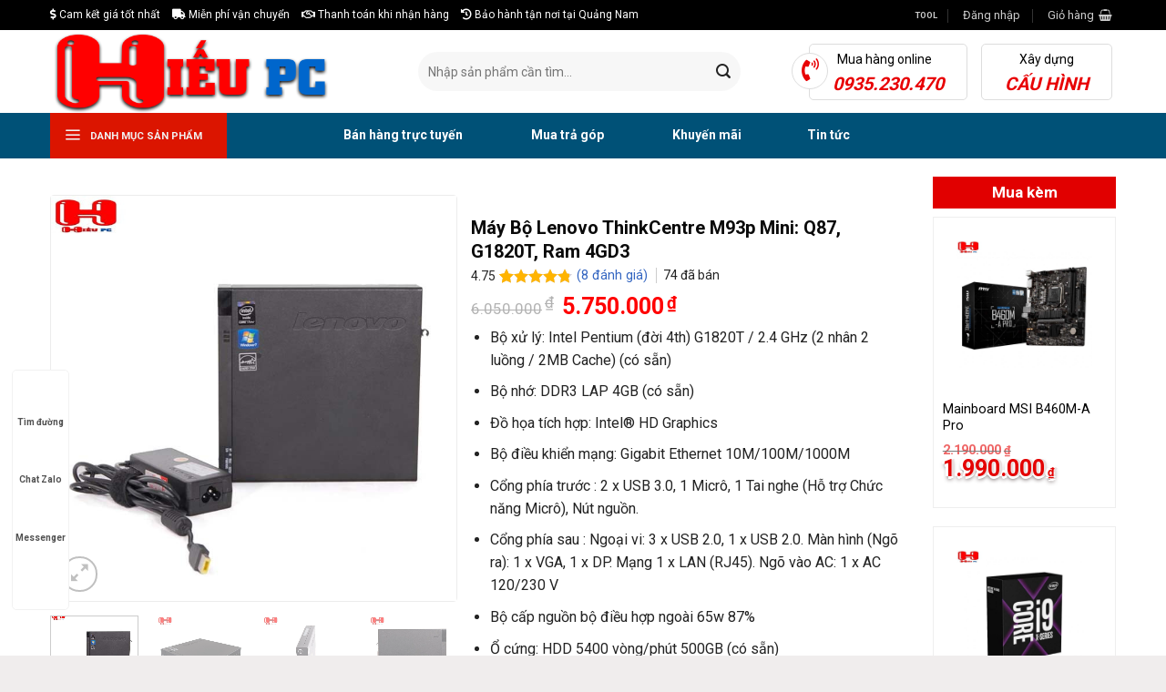

--- FILE ---
content_type: text/html; charset=UTF-8
request_url: https://hieupc.org/may-bo-lenovo-thinkcentre-m93p-mini-q87-g1820t-ram-4gd3/
body_size: 63973
content:
<!DOCTYPE html>
<!--[if IE 9 ]> <html lang="vi" prefix="og: https://ogp.me/ns#" class="ie9 loading-site no-js"> <![endif]-->
<!--[if IE 8 ]> <html lang="vi" prefix="og: https://ogp.me/ns#" class="ie8 loading-site no-js"> <![endif]-->
<!--[if (gte IE 9)|!(IE)]><!--><html lang="vi" prefix="og: https://ogp.me/ns#" class="loading-site no-js"> <!--<![endif]-->
<head><meta charset="UTF-8" /><script>if(navigator.userAgent.match(/MSIE|Internet Explorer/i)||navigator.userAgent.match(/Trident\/7\..*?rv:11/i)){var href=document.location.href;if(!href.match(/[?&]nowprocket/)){if(href.indexOf("?")==-1){if(href.indexOf("#")==-1){document.location.href=href+"?nowprocket=1"}else{document.location.href=href.replace("#","?nowprocket=1#")}}else{if(href.indexOf("#")==-1){document.location.href=href+"&nowprocket=1"}else{document.location.href=href.replace("#","&nowprocket=1#")}}}}</script><script>(()=>{class RocketLazyLoadScripts{constructor(){this.v="2.0.3",this.userEvents=["keydown","keyup","mousedown","mouseup","mousemove","mouseover","mouseenter","mouseout","mouseleave","touchmove","touchstart","touchend","touchcancel","wheel","click","dblclick","input","visibilitychange"],this.attributeEvents=["onblur","onclick","oncontextmenu","ondblclick","onfocus","onmousedown","onmouseenter","onmouseleave","onmousemove","onmouseout","onmouseover","onmouseup","onmousewheel","onscroll","onsubmit"]}async t(){this.i(),this.o(),/iP(ad|hone)/.test(navigator.userAgent)&&this.h(),this.u(),this.l(this),this.m(),this.k(this),this.p(this),this._(),await Promise.all([this.R(),this.L()]),this.lastBreath=Date.now(),this.S(this),this.P(),this.D(),this.O(),this.M(),await this.C(this.delayedScripts.normal),await this.C(this.delayedScripts.defer),await this.C(this.delayedScripts.async),this.F("domReady"),await this.T(),await this.j(),await this.I(),this.F("windowLoad"),await this.A(),window.dispatchEvent(new Event("rocket-allScriptsLoaded")),this.everythingLoaded=!0,this.lastTouchEnd&&await new Promise((t=>setTimeout(t,500-Date.now()+this.lastTouchEnd))),this.H(),this.F("all"),this.U(),this.W()}i(){this.CSPIssue=sessionStorage.getItem("rocketCSPIssue"),document.addEventListener("securitypolicyviolation",(t=>{this.CSPIssue||"script-src-elem"!==t.violatedDirective||"data"!==t.blockedURI||(this.CSPIssue=!0,sessionStorage.setItem("rocketCSPIssue",!0))}),{isRocket:!0})}o(){window.addEventListener("pageshow",(t=>{this.persisted=t.persisted,this.realWindowLoadedFired=!0}),{isRocket:!0}),window.addEventListener("pagehide",(()=>{this.onFirstUserAction=null}),{isRocket:!0})}h(){let t;function e(e){t=e}window.addEventListener("touchstart",e,{isRocket:!0}),window.addEventListener("touchend",(function i(o){Math.abs(o.changedTouches[0].pageX-t.changedTouches[0].pageX)<10&&Math.abs(o.changedTouches[0].pageY-t.changedTouches[0].pageY)<10&&o.timeStamp-t.timeStamp<200&&(o.target.dispatchEvent(new PointerEvent("click",{target:o.target,bubbles:!0,cancelable:!0,detail:1})),event.preventDefault(),window.removeEventListener("touchstart",e,{isRocket:!0}),window.removeEventListener("touchend",i,{isRocket:!0}))}),{isRocket:!0})}q(t){this.userActionTriggered||("mousemove"!==t.type||this.firstMousemoveIgnored?"keyup"===t.type||"mouseover"===t.type||"mouseout"===t.type||(this.userActionTriggered=!0,this.onFirstUserAction&&this.onFirstUserAction()):this.firstMousemoveIgnored=!0),"click"===t.type&&t.preventDefault(),this.savedUserEvents.length>0&&(t.stopPropagation(),t.stopImmediatePropagation()),"touchstart"===this.lastEvent&&"touchend"===t.type&&(this.lastTouchEnd=Date.now()),"click"===t.type&&(this.lastTouchEnd=0),this.lastEvent=t.type,this.savedUserEvents.push(t)}u(){this.savedUserEvents=[],this.userEventHandler=this.q.bind(this),this.userEvents.forEach((t=>window.addEventListener(t,this.userEventHandler,{passive:!1,isRocket:!0})))}U(){this.userEvents.forEach((t=>window.removeEventListener(t,this.userEventHandler,{passive:!1,isRocket:!0}))),this.savedUserEvents.forEach((t=>{t.target.dispatchEvent(new window[t.constructor.name](t.type,t))}))}m(){this.eventsMutationObserver=new MutationObserver((t=>{const e="return false";for(const i of t){if("attributes"===i.type){const t=i.target.getAttribute(i.attributeName);t&&t!==e&&(i.target.setAttribute("data-rocket-"+i.attributeName,t),i.target["rocket"+i.attributeName]=new Function("event",t),i.target.setAttribute(i.attributeName,e))}"childList"===i.type&&i.addedNodes.forEach((t=>{if(t.nodeType===Node.ELEMENT_NODE)for(const i of t.attributes)this.attributeEvents.includes(i.name)&&i.value&&""!==i.value&&(t.setAttribute("data-rocket-"+i.name,i.value),t["rocket"+i.name]=new Function("event",i.value),t.setAttribute(i.name,e))}))}})),this.eventsMutationObserver.observe(document,{subtree:!0,childList:!0,attributeFilter:this.attributeEvents})}H(){this.eventsMutationObserver.disconnect(),this.attributeEvents.forEach((t=>{document.querySelectorAll("[data-rocket-"+t+"]").forEach((e=>{e.setAttribute(t,e.getAttribute("data-rocket-"+t)),e.removeAttribute("data-rocket-"+t)}))}))}k(t){Object.defineProperty(HTMLElement.prototype,"onclick",{get(){return this.rocketonclick||null},set(e){this.rocketonclick=e,this.setAttribute(t.everythingLoaded?"onclick":"data-rocket-onclick","this.rocketonclick(event)")}})}S(t){function e(e,i){let o=e[i];e[i]=null,Object.defineProperty(e,i,{get:()=>o,set(s){t.everythingLoaded?o=s:e["rocket"+i]=o=s}})}e(document,"onreadystatechange"),e(window,"onload"),e(window,"onpageshow");try{Object.defineProperty(document,"readyState",{get:()=>t.rocketReadyState,set(e){t.rocketReadyState=e},configurable:!0}),document.readyState="loading"}catch(t){console.log("WPRocket DJE readyState conflict, bypassing")}}l(t){this.originalAddEventListener=EventTarget.prototype.addEventListener,this.originalRemoveEventListener=EventTarget.prototype.removeEventListener,this.savedEventListeners=[],EventTarget.prototype.addEventListener=function(e,i,o){o&&o.isRocket||!t.B(e,this)&&!t.userEvents.includes(e)||t.B(e,this)&&!t.userActionTriggered||e.startsWith("rocket-")||t.everythingLoaded?t.originalAddEventListener.call(this,e,i,o):t.savedEventListeners.push({target:this,remove:!1,type:e,func:i,options:o})},EventTarget.prototype.removeEventListener=function(e,i,o){o&&o.isRocket||!t.B(e,this)&&!t.userEvents.includes(e)||t.B(e,this)&&!t.userActionTriggered||e.startsWith("rocket-")||t.everythingLoaded?t.originalRemoveEventListener.call(this,e,i,o):t.savedEventListeners.push({target:this,remove:!0,type:e,func:i,options:o})}}F(t){"all"===t&&(EventTarget.prototype.addEventListener=this.originalAddEventListener,EventTarget.prototype.removeEventListener=this.originalRemoveEventListener),this.savedEventListeners=this.savedEventListeners.filter((e=>{let i=e.type,o=e.target||window;return"domReady"===t&&"DOMContentLoaded"!==i&&"readystatechange"!==i||("windowLoad"===t&&"load"!==i&&"readystatechange"!==i&&"pageshow"!==i||(this.B(i,o)&&(i="rocket-"+i),e.remove?o.removeEventListener(i,e.func,e.options):o.addEventListener(i,e.func,e.options),!1))}))}p(t){let e;function i(e){return t.everythingLoaded?e:e.split(" ").map((t=>"load"===t||t.startsWith("load.")?"rocket-jquery-load":t)).join(" ")}function o(o){function s(e){const s=o.fn[e];o.fn[e]=o.fn.init.prototype[e]=function(){return this[0]===window&&t.userActionTriggered&&("string"==typeof arguments[0]||arguments[0]instanceof String?arguments[0]=i(arguments[0]):"object"==typeof arguments[0]&&Object.keys(arguments[0]).forEach((t=>{const e=arguments[0][t];delete arguments[0][t],arguments[0][i(t)]=e}))),s.apply(this,arguments),this}}if(o&&o.fn&&!t.allJQueries.includes(o)){const e={DOMContentLoaded:[],"rocket-DOMContentLoaded":[]};for(const t in e)document.addEventListener(t,(()=>{e[t].forEach((t=>t()))}),{isRocket:!0});o.fn.ready=o.fn.init.prototype.ready=function(i){function s(){parseInt(o.fn.jquery)>2?setTimeout((()=>i.bind(document)(o))):i.bind(document)(o)}return t.realDomReadyFired?!t.userActionTriggered||t.fauxDomReadyFired?s():e["rocket-DOMContentLoaded"].push(s):e.DOMContentLoaded.push(s),o([])},s("on"),s("one"),s("off"),t.allJQueries.push(o)}e=o}t.allJQueries=[],o(window.jQuery),Object.defineProperty(window,"jQuery",{get:()=>e,set(t){o(t)}})}P(){const t=new Map;document.write=document.writeln=function(e){const i=document.currentScript,o=document.createRange(),s=i.parentElement;let n=t.get(i);void 0===n&&(n=i.nextSibling,t.set(i,n));const c=document.createDocumentFragment();o.setStart(c,0),c.appendChild(o.createContextualFragment(e)),s.insertBefore(c,n)}}async R(){return new Promise((t=>{this.userActionTriggered?t():this.onFirstUserAction=t}))}async L(){return new Promise((t=>{document.addEventListener("DOMContentLoaded",(()=>{this.realDomReadyFired=!0,t()}),{isRocket:!0})}))}async I(){return this.realWindowLoadedFired?Promise.resolve():new Promise((t=>{window.addEventListener("load",t,{isRocket:!0})}))}M(){this.pendingScripts=[];this.scriptsMutationObserver=new MutationObserver((t=>{for(const e of t)e.addedNodes.forEach((t=>{"SCRIPT"!==t.tagName||t.noModule||t.isWPRocket||this.pendingScripts.push({script:t,promise:new Promise((e=>{const i=()=>{const i=this.pendingScripts.findIndex((e=>e.script===t));i>=0&&this.pendingScripts.splice(i,1),e()};t.addEventListener("load",i,{isRocket:!0}),t.addEventListener("error",i,{isRocket:!0}),setTimeout(i,1e3)}))})}))})),this.scriptsMutationObserver.observe(document,{childList:!0,subtree:!0})}async j(){await this.J(),this.pendingScripts.length?(await this.pendingScripts[0].promise,await this.j()):this.scriptsMutationObserver.disconnect()}D(){this.delayedScripts={normal:[],async:[],defer:[]},document.querySelectorAll("script[type$=rocketlazyloadscript]").forEach((t=>{t.hasAttribute("data-rocket-src")?t.hasAttribute("async")&&!1!==t.async?this.delayedScripts.async.push(t):t.hasAttribute("defer")&&!1!==t.defer||"module"===t.getAttribute("data-rocket-type")?this.delayedScripts.defer.push(t):this.delayedScripts.normal.push(t):this.delayedScripts.normal.push(t)}))}async _(){await this.L();let t=[];document.querySelectorAll("script[type$=rocketlazyloadscript][data-rocket-src]").forEach((e=>{let i=e.getAttribute("data-rocket-src");if(i&&!i.startsWith("data:")){i.startsWith("//")&&(i=location.protocol+i);try{const o=new URL(i).origin;o!==location.origin&&t.push({src:o,crossOrigin:e.crossOrigin||"module"===e.getAttribute("data-rocket-type")})}catch(t){}}})),t=[...new Map(t.map((t=>[JSON.stringify(t),t]))).values()],this.N(t,"preconnect")}async $(t){if(await this.G(),!0!==t.noModule||!("noModule"in HTMLScriptElement.prototype))return new Promise((e=>{let i;function o(){(i||t).setAttribute("data-rocket-status","executed"),e()}try{if(navigator.userAgent.includes("Firefox/")||""===navigator.vendor||this.CSPIssue)i=document.createElement("script"),[...t.attributes].forEach((t=>{let e=t.nodeName;"type"!==e&&("data-rocket-type"===e&&(e="type"),"data-rocket-src"===e&&(e="src"),i.setAttribute(e,t.nodeValue))})),t.text&&(i.text=t.text),t.nonce&&(i.nonce=t.nonce),i.hasAttribute("src")?(i.addEventListener("load",o,{isRocket:!0}),i.addEventListener("error",(()=>{i.setAttribute("data-rocket-status","failed-network"),e()}),{isRocket:!0}),setTimeout((()=>{i.isConnected||e()}),1)):(i.text=t.text,o()),i.isWPRocket=!0,t.parentNode.replaceChild(i,t);else{const i=t.getAttribute("data-rocket-type"),s=t.getAttribute("data-rocket-src");i?(t.type=i,t.removeAttribute("data-rocket-type")):t.removeAttribute("type"),t.addEventListener("load",o,{isRocket:!0}),t.addEventListener("error",(i=>{this.CSPIssue&&i.target.src.startsWith("data:")?(console.log("WPRocket: CSP fallback activated"),t.removeAttribute("src"),this.$(t).then(e)):(t.setAttribute("data-rocket-status","failed-network"),e())}),{isRocket:!0}),s?(t.fetchPriority="high",t.removeAttribute("data-rocket-src"),t.src=s):t.src="data:text/javascript;base64,"+window.btoa(unescape(encodeURIComponent(t.text)))}}catch(i){t.setAttribute("data-rocket-status","failed-transform"),e()}}));t.setAttribute("data-rocket-status","skipped")}async C(t){const e=t.shift();return e?(e.isConnected&&await this.$(e),this.C(t)):Promise.resolve()}O(){this.N([...this.delayedScripts.normal,...this.delayedScripts.defer,...this.delayedScripts.async],"preload")}N(t,e){this.trash=this.trash||[];let i=!0;var o=document.createDocumentFragment();t.forEach((t=>{const s=t.getAttribute&&t.getAttribute("data-rocket-src")||t.src;if(s&&!s.startsWith("data:")){const n=document.createElement("link");n.href=s,n.rel=e,"preconnect"!==e&&(n.as="script",n.fetchPriority=i?"high":"low"),t.getAttribute&&"module"===t.getAttribute("data-rocket-type")&&(n.crossOrigin=!0),t.crossOrigin&&(n.crossOrigin=t.crossOrigin),t.integrity&&(n.integrity=t.integrity),t.nonce&&(n.nonce=t.nonce),o.appendChild(n),this.trash.push(n),i=!1}})),document.head.appendChild(o)}W(){this.trash.forEach((t=>t.remove()))}async T(){try{document.readyState="interactive"}catch(t){}this.fauxDomReadyFired=!0;try{await this.G(),document.dispatchEvent(new Event("rocket-readystatechange")),await this.G(),document.rocketonreadystatechange&&document.rocketonreadystatechange(),await this.G(),document.dispatchEvent(new Event("rocket-DOMContentLoaded")),await this.G(),window.dispatchEvent(new Event("rocket-DOMContentLoaded"))}catch(t){console.error(t)}}async A(){try{document.readyState="complete"}catch(t){}try{await this.G(),document.dispatchEvent(new Event("rocket-readystatechange")),await this.G(),document.rocketonreadystatechange&&document.rocketonreadystatechange(),await this.G(),window.dispatchEvent(new Event("rocket-load")),await this.G(),window.rocketonload&&window.rocketonload(),await this.G(),this.allJQueries.forEach((t=>t(window).trigger("rocket-jquery-load"))),await this.G();const t=new Event("rocket-pageshow");t.persisted=this.persisted,window.dispatchEvent(t),await this.G(),window.rocketonpageshow&&window.rocketonpageshow({persisted:this.persisted})}catch(t){console.error(t)}}async G(){Date.now()-this.lastBreath>45&&(await this.J(),this.lastBreath=Date.now())}async J(){return document.hidden?new Promise((t=>setTimeout(t))):new Promise((t=>requestAnimationFrame(t)))}B(t,e){return e===document&&"readystatechange"===t||(e===document&&"DOMContentLoaded"===t||(e===window&&"DOMContentLoaded"===t||(e===window&&"load"===t||e===window&&"pageshow"===t)))}static run(){(new RocketLazyLoadScripts).t()}}RocketLazyLoadScripts.run()})();</script>
    
    <link rel="profile" href="http://gmpg.org/xfn/11" />
    <link rel="pingback" href="https://hieupc.org/xmlrpc.php" />

<!-- ========== SCHEMA MARKUP - START ========== -->
    <!-- Schema Organization -->
    <script type="application/ld+json">
    {
        "@context": "https://schema.org",
        "@type": "Organization",
        "name": "Hiếu PC Chuyên Máy tính giá rẻ mua bán sửa chữa thay thế linh kiện tại Tam Kỳ Quảng Nam",
        "url": "https://hieupc.org",
        "logo": "https://hieupc.org/wp-content/uploads/2024/02/logo3.png",
        "description": "Hiếu PC chuyên mua bán sửa chữa máy tính thay thế linh kiện máy tính để bàn, laptop, máy in, lắp đặt camera, sửa chữa máy tính tận nhà giá rẻ, thi công thanh lý phòng nét tại Tam Kỳ Quảng Nam Đà Nẵng.",
        "address": {
            "@type": "PostalAddress",
    		"streetAddress": "131 Lê Nhân Tông, phường An Phú",
    		"addressLocality": "Thành phố Tam Kỳ",
    		"addressRegion": "Quảng Nam",
    		"postalCode": "51411",
    		"addressCountry": "VN"
        },
        "contactPoint": {
            "@type": "ContactPoint",
            "telephone": "+84935230470",
            "contactType": "Customer Service",
            "areaServed": "VN",
            "availableLanguage": ["Vietnamese"]
        },
        "sameAs": [
            "https://www.facebook.com/hieupcQna",
            "https://www.youtube.com/channel/UC_B-O72OrPwosH6HKJV-YQw"
        ]
    }
    </script>
    
    <!-- Schema Website -->
    <script type="application/ld+json">
    {
        "@context": "https://schema.org",
        "@type": "WebSite",
        "name": "Máy tính giá rẻ mua bán sửa chữa thay thế linh kiện tại Tam Kỳ Quảng Nam",
        "url": "https://hieupc.org",
        "description": "Hiếu PC chuyên mua bán sửa chữa máy tính thay thế linh kiện máy tính để bàn, laptop, máy in, lắp đặt camera, sửa chữa máy tính tận nhà giá rẻ, thi công thanh lý phòng nét tại Tam Kỳ Quảng Nam Đà Nẵng.",
        "potentialAction": {
            "@type": "SearchAction",
            "target": "https://hieupc.org/?s={search_term_string}",
            "query-input": "required name=search_term_string"
        }
    }
    </script>
    <!-- ========== SCHEMA MARKUP - END ========== -->
	
    <script type="rocketlazyloadscript">(function(html){html.className = html.className.replace(/\bno-js\b/,'js')})(document.documentElement);</script>
	<style>img:is([sizes="auto" i], [sizes^="auto," i]) { contain-intrinsic-size: 3000px 1500px }</style>
	<meta name="viewport" content="width=device-width, initial-scale=1, maximum-scale=1" />
<!-- Search Engine Optimization by Rank Math PRO - https://s.rankmath.com/home -->
<title>Máy Bộ Lenovo ThinkCentre M93p Mini: Q87, G1820T, Ram 4GD3</title><link rel="preload" data-rocket-preload as="style" href="https://fonts.googleapis.com/css?family=Roboto%3Aregular%2C700%2Cregular%2C700%7CDancing%20Script%3Aregular%2Cregular&#038;display=swap" /><link rel="stylesheet" href="https://fonts.googleapis.com/css?family=Roboto%3Aregular%2C700%2Cregular%2C700%7CDancing%20Script%3Aregular%2Cregular&#038;display=swap" media="print" onload="this.media='all'" /><noscript><link rel="stylesheet" href="https://fonts.googleapis.com/css?family=Roboto%3Aregular%2C700%2Cregular%2C700%7CDancing%20Script%3Aregular%2Cregular&#038;display=swap" /></noscript>
<meta name="description" content="Máy Bộ Lenovo ThinkCentre M93p Mini: Q87, G1820T, Ram 4GD3, HDD 500G, Intel HD Graphics Cũ"/>
<meta name="robots" content="follow, index, max-snippet:-1, max-video-preview:-1, max-image-preview:large"/>
<link rel="canonical" href="https://hieupc.org/may-bo-lenovo-thinkcentre-m93p-mini-q87-g1820t-ram-4gd3/" />
<meta property="og:locale" content="vi_VN" />
<meta property="og:type" content="product" />
<meta property="og:title" content="Máy Bộ Lenovo ThinkCentre M93p Mini: Q87, G1820T, Ram 4GD3" />
<meta property="og:description" content="Máy Bộ Lenovo ThinkCentre M93p Mini: Q87, G1820T, Ram 4GD3, HDD 500G, Intel HD Graphics Cũ" />
<meta property="og:url" content="https://hieupc.org/may-bo-lenovo-thinkcentre-m93p-mini-q87-g1820t-ram-4gd3/" />
<meta property="og:site_name" content="Máy tính giá rẻ mua bán sửa chữa thay thế linh kiện tại Tam Kỳ Quảng Nam" />
<meta property="og:updated_time" content="2024-06-24T16:21:29+07:00" />
<meta property="og:image" content="https://hieupc.org/wp-content/uploads/2024/03/lnv-thinkcentre-m93p-2-1.jpg" />
<meta property="og:image:secure_url" content="https://hieupc.org/wp-content/uploads/2024/03/lnv-thinkcentre-m93p-2-1.jpg" />
<meta property="og:image:width" content="700" />
<meta property="og:image:height" content="700" />
<meta property="og:image:alt" content="Máy Bộ Lenovo ThinkCentre" />
<meta property="og:image:type" content="image/jpeg" />
<meta property="product:price:amount" content="5750000" />
<meta property="product:price:currency" content="VND" />
<meta property="product:availability" content="instock" />
<meta property="product:retailer_item_id" content="MB.LNV.M93.1820T.MN.CU" />
<meta name="twitter:card" content="summary_large_image" />
<meta name="twitter:title" content="Máy Bộ Lenovo ThinkCentre M93p Mini: Q87, G1820T, Ram 4GD3" />
<meta name="twitter:description" content="Máy Bộ Lenovo ThinkCentre M93p Mini: Q87, G1820T, Ram 4GD3, HDD 500G, Intel HD Graphics Cũ" />
<meta name="twitter:image" content="https://hieupc.org/wp-content/uploads/2024/03/lnv-thinkcentre-m93p-2-1.jpg" />
<meta name="twitter:label1" content="Price" />
<meta name="twitter:data1" content="5.750.000&#8363;" />
<meta name="twitter:label2" content="Availability" />
<meta name="twitter:data2" content="In stock" />
<script type="application/ld+json" class="rank-math-schema-pro">{"@context":"https://schema.org","@graph":[{"@type":"Organization","@id":"https://hieupc.org/#organization","name":"M\u00e1y t\u00ednh camera m\u00e1y in thi\u1ebft b\u1ecb v\u0103n ph\u00f2ng gi\u00e1 r\u1ebb t\u1ea1i Qu\u1ea3ng Nam","url":"http://hieupc.org"},{"@type":"WebSite","@id":"https://hieupc.org/#website","url":"https://hieupc.org","name":"M\u00e1y t\u00ednh camera m\u00e1y in thi\u1ebft b\u1ecb v\u0103n ph\u00f2ng gi\u00e1 r\u1ebb t\u1ea1i Qu\u1ea3ng Nam","publisher":{"@id":"https://hieupc.org/#organization"},"inLanguage":"vi"},{"@type":"ImageObject","@id":"https://hieupc.org/wp-content/uploads/2024/03/lnv-thinkcentre-m93p-2-1.jpg","url":"https://hieupc.org/wp-content/uploads/2024/03/lnv-thinkcentre-m93p-2-1.jpg","width":"700","height":"700","inLanguage":"vi"},{"@type":"ItemPage","@id":"https://hieupc.org/may-bo-lenovo-thinkcentre-m93p-mini-q87-g1820t-ram-4gd3/#webpage","url":"https://hieupc.org/may-bo-lenovo-thinkcentre-m93p-mini-q87-g1820t-ram-4gd3/","name":"M\u00e1y B\u1ed9 Lenovo ThinkCentre M93p Mini: Q87, G1820T, Ram 4GD3","datePublished":"2024-03-08T13:45:59+07:00","dateModified":"2024-06-24T16:21:29+07:00","isPartOf":{"@id":"https://hieupc.org/#website"},"primaryImageOfPage":{"@id":"https://hieupc.org/wp-content/uploads/2024/03/lnv-thinkcentre-m93p-2-1.jpg"},"inLanguage":"vi"},{"@type":"Product","name":"M\u00e1y B\u1ed9 Lenovo ThinkCentre M93p Mini: Q87, G1820T, Ram 4GD3","description":"M\u00e1y B\u1ed9 Lenovo ThinkCentre M93p Mini: Q87, G1820T, Ram 4GD3, HDD 500G, Intel HD Graphics C\u0169","sku":"MB.LNV.M93.1820T.MN.CU","category":"M\u00e1y t\u00ednh \u0111\u1ec3 b\u00e0n &gt; M\u00e1y b\u1ed9 \u0111\u1ec3 b\u00e0n","mainEntityOfPage":{"@id":"https://hieupc.org/may-bo-lenovo-thinkcentre-m93p-mini-q87-g1820t-ram-4gd3/#webpage"},"aggregateRating":{"@type":"AggregateRating","ratingValue":"4.75","bestRating":"5","ratingCount":"8","reviewCount":"8"},"review":[{"@type":"Review","@id":"https://hieupc.org/may-bo-lenovo-thinkcentre-m93p-mini-q87-g1820t-ram-4gd3/#li-comment-12392","description":"C\u00e0i \u0111\u1eb7t d\u1ec5 d\u00e0ng v\u00e0 nhanh ch\u00f3ng, kh\u00f4ng g\u1eb7p kh\u00f3 kh\u0103n g\u00ec. ","datePublished":"2023-11-23 21:30:17","reviewRating":{"@type":"Rating","ratingValue":"5","bestRating":"5","worstRating":"1"},"author":{"@type":"Person","name":"Ph\u1ea1m V\u0103n Qu\u00e2n"}},{"@type":"Review","@id":"https://hieupc.org/may-bo-lenovo-thinkcentre-m93p-mini-q87-g1820t-ram-4gd3/#li-comment-11949","description":"Gi\u00e1 c\u1ea3 h\u1ee3p l\u00fd cho m\u1ed9t s\u1ea3n ph\u1ea9m ch\u1ea5t l\u01b0\u1ee3ng cao. ","datePublished":"2023-11-02 05:19:43","reviewRating":{"@type":"Rating","ratingValue":"5","bestRating":"5","worstRating":"1"},"author":{"@type":"Person","name":"B\u00f9i Th\u1ecb H\u1ed3ng Thanh"}},{"@type":"Review","@id":"https://hieupc.org/may-bo-lenovo-thinkcentre-m93p-mini-q87-g1820t-ram-4gd3/#li-comment-11947","description":"Th\u1eddi gian kh\u1edfi \u0111\u1ed9ng nhanh, ti\u1ebft ki\u1ec7m th\u1eddi gian \u0111\u00e1ng k\u1ec3. ","datePublished":"2023-09-13 20:22:16","reviewRating":{"@type":"Rating","ratingValue":"4","bestRating":"5","worstRating":"1"},"author":{"@type":"Person","name":"Ho\u00e0ng V\u0103n Minh"}},{"@type":"Review","@id":"https://hieupc.org/may-bo-lenovo-thinkcentre-m93p-mini-q87-g1820t-ram-4gd3/#li-comment-12393","description":"Ch\u1ea5t li\u1ec7u v\u1ecf ngo\u00e0i cao c\u1ea5p, b\u1ec1n b\u1ec9 theo th\u1eddi gian. ","datePublished":"2022-05-16 01:39:41","reviewRating":{"@type":"Rating","ratingValue":"4","bestRating":"5","worstRating":"1"},"author":{"@type":"Person","name":"B\u00f9i Th\u1ecb H\u1ed3ng Thanh"}},{"@type":"Review","@id":"https://hieupc.org/may-bo-lenovo-thinkcentre-m93p-mini-q87-g1820t-ram-4gd3/#li-comment-12391","description":"R\u1ea5t h\u00e0i l\u00f2ng v\u1edbi \u0111\u1ed9 b\u1ec1n v\u00e0 ch\u1ea5t l\u01b0\u1ee3ng c\u1ee7a s\u1ea3n ph\u1ea9m n\u00e0y. ","datePublished":"2022-04-26 16:02:05","reviewRating":{"@type":"Rating","ratingValue":"5","bestRating":"5","worstRating":"1"},"author":{"@type":"Person","name":"B\u00f9i Th\u1ecb Thu H\u1eb1ng"}},{"@type":"Review","@id":"https://hieupc.org/may-bo-lenovo-thinkcentre-m93p-mini-q87-g1820t-ram-4gd3/#li-comment-11950","description":"T\u1ed1c \u0111\u1ed9 x\u1eed l\u00fd nhanh, c\u1ea3i thi\u1ec7n hi\u1ec7u su\u1ea5t t\u1ed5ng th\u1ec3 c\u1ee7a m\u00e1y t\u00ednh. ","datePublished":"2022-03-15 21:10:42","reviewRating":{"@type":"Rating","ratingValue":"5","bestRating":"5","worstRating":"1"},"author":{"@type":"Person","name":"B\u00f9i Th\u1ecb H\u00e0"}},{"@type":"Review","@id":"https://hieupc.org/may-bo-lenovo-thinkcentre-m93p-mini-q87-g1820t-ram-4gd3/#li-comment-11948","description":"T\u1ed1c \u0111\u1ed9 x\u1eed l\u00fd nhanh, c\u1ea3i thi\u1ec7n hi\u1ec7u su\u1ea5t t\u1ed5ng th\u1ec3 c\u1ee7a m\u00e1y t\u00ednh. ","datePublished":"2022-03-02 18:42:27","reviewRating":{"@type":"Rating","ratingValue":"5","bestRating":"5","worstRating":"1"},"author":{"@type":"Person","name":"Tr\u1ea7n Th\u1ecb Thu H\u1eb1ng"}},{"@type":"Review","@id":"https://hieupc.org/may-bo-lenovo-thinkcentre-m93p-mini-q87-g1820t-ram-4gd3/#li-comment-11946","description":"Kh\u1ea3 n\u0103ng n\u00e2ng c\u1ea5p linh ho\u1ea1t, d\u1ec5 d\u00e0ng n\u00e2ng c\u1ea5p khi c\u1ea7n. ","datePublished":"2022-02-03 01:04:16","reviewRating":{"@type":"Rating","ratingValue":"5","bestRating":"5","worstRating":"1"},"author":{"@type":"Person","name":"Ho\u00e0ng Th\u1ecb Thanh H\u1eb1ng"}}],"offers":{"@type":"Offer","price":"5750000","priceCurrency":"VND","priceValidUntil":"2027-12-31","availability":"https://schema.org/InStock","itemCondition":"NewCondition","url":"https://hieupc.org/may-bo-lenovo-thinkcentre-m93p-mini-q87-g1820t-ram-4gd3/","seller":{"@type":"Organization","@id":"https://hieupc.org/","name":"M\u00e1y t\u00ednh camera m\u00e1y in thi\u1ebft b\u1ecb v\u0103n ph\u00f2ng gi\u00e1 r\u1ebb t\u1ea1i Qu\u1ea3ng Nam","url":"https://hieupc.org","logo":""}},"@id":"https://hieupc.org/may-bo-lenovo-thinkcentre-m93p-mini-q87-g1820t-ram-4gd3/#richSnippet","image":{"@id":"https://hieupc.org/wp-content/uploads/2024/03/lnv-thinkcentre-m93p-2-1.jpg"}}]}</script>
<!-- /Rank Math WordPress SEO plugin -->

<link rel='dns-prefetch' href='//cdn.jsdelivr.net' />
<link rel='dns-prefetch' href='//use.fontawesome.com' />
<link rel='dns-prefetch' href='//pc.baokim.vn' />
<link rel='dns-prefetch' href='//fonts.googleapis.com' />
<link href='https://fonts.gstatic.com' crossorigin rel='preconnect' />
<link rel='prefetch' href='https://hieupc.org/wp-content/themes/flatsome/assets/js/chunk.countup.js?ver=3.16.2' />
<link rel='prefetch' href='https://hieupc.org/wp-content/themes/flatsome/assets/js/chunk.sticky-sidebar.js?ver=3.16.2' />
<link rel='prefetch' href='https://hieupc.org/wp-content/themes/flatsome/assets/js/chunk.tooltips.js?ver=3.16.2' />
<link rel='prefetch' href='https://hieupc.org/wp-content/themes/flatsome/assets/js/chunk.vendors-popups.js?ver=3.16.2' />
<link rel='prefetch' href='https://hieupc.org/wp-content/themes/flatsome/assets/js/chunk.vendors-slider.js?ver=3.16.2' />
<link rel="alternate" type="application/rss+xml" title="Dòng thông tin Máy tính giá rẻ mua bán sửa chữa thay thế linh kiện tại Tam Kỳ Quảng Nam &raquo;" href="https://hieupc.org/feed/" />
<link rel="alternate" type="application/rss+xml" title="Máy tính giá rẻ mua bán sửa chữa thay thế linh kiện tại Tam Kỳ Quảng Nam &raquo; Dòng bình luận" href="https://hieupc.org/comments/feed/" />
<link rel="alternate" type="application/rss+xml" title="Máy tính giá rẻ mua bán sửa chữa thay thế linh kiện tại Tam Kỳ Quảng Nam &raquo; Máy Bộ Lenovo ThinkCentre M93p Mini: Q87, G1820T, Ram 4GD3 Dòng bình luận" href="https://hieupc.org/may-bo-lenovo-thinkcentre-m93p-mini-q87-g1820t-ram-4gd3/feed/" />
<script type="rocketlazyloadscript" data-rocket-type="text/javascript">
/* <![CDATA[ */
window._wpemojiSettings = {"baseUrl":"https:\/\/s.w.org\/images\/core\/emoji\/15.1.0\/72x72\/","ext":".png","svgUrl":"https:\/\/s.w.org\/images\/core\/emoji\/15.1.0\/svg\/","svgExt":".svg","source":{"concatemoji":"https:\/\/hieupc.org\/wp-includes\/js\/wp-emoji-release.min.js?ver=6.8.1"}};
/*! This file is auto-generated */
!function(i,n){var o,s,e;function c(e){try{var t={supportTests:e,timestamp:(new Date).valueOf()};sessionStorage.setItem(o,JSON.stringify(t))}catch(e){}}function p(e,t,n){e.clearRect(0,0,e.canvas.width,e.canvas.height),e.fillText(t,0,0);var t=new Uint32Array(e.getImageData(0,0,e.canvas.width,e.canvas.height).data),r=(e.clearRect(0,0,e.canvas.width,e.canvas.height),e.fillText(n,0,0),new Uint32Array(e.getImageData(0,0,e.canvas.width,e.canvas.height).data));return t.every(function(e,t){return e===r[t]})}function u(e,t,n){switch(t){case"flag":return n(e,"\ud83c\udff3\ufe0f\u200d\u26a7\ufe0f","\ud83c\udff3\ufe0f\u200b\u26a7\ufe0f")?!1:!n(e,"\ud83c\uddfa\ud83c\uddf3","\ud83c\uddfa\u200b\ud83c\uddf3")&&!n(e,"\ud83c\udff4\udb40\udc67\udb40\udc62\udb40\udc65\udb40\udc6e\udb40\udc67\udb40\udc7f","\ud83c\udff4\u200b\udb40\udc67\u200b\udb40\udc62\u200b\udb40\udc65\u200b\udb40\udc6e\u200b\udb40\udc67\u200b\udb40\udc7f");case"emoji":return!n(e,"\ud83d\udc26\u200d\ud83d\udd25","\ud83d\udc26\u200b\ud83d\udd25")}return!1}function f(e,t,n){var r="undefined"!=typeof WorkerGlobalScope&&self instanceof WorkerGlobalScope?new OffscreenCanvas(300,150):i.createElement("canvas"),a=r.getContext("2d",{willReadFrequently:!0}),o=(a.textBaseline="top",a.font="600 32px Arial",{});return e.forEach(function(e){o[e]=t(a,e,n)}),o}function t(e){var t=i.createElement("script");t.src=e,t.defer=!0,i.head.appendChild(t)}"undefined"!=typeof Promise&&(o="wpEmojiSettingsSupports",s=["flag","emoji"],n.supports={everything:!0,everythingExceptFlag:!0},e=new Promise(function(e){i.addEventListener("DOMContentLoaded",e,{once:!0})}),new Promise(function(t){var n=function(){try{var e=JSON.parse(sessionStorage.getItem(o));if("object"==typeof e&&"number"==typeof e.timestamp&&(new Date).valueOf()<e.timestamp+604800&&"object"==typeof e.supportTests)return e.supportTests}catch(e){}return null}();if(!n){if("undefined"!=typeof Worker&&"undefined"!=typeof OffscreenCanvas&&"undefined"!=typeof URL&&URL.createObjectURL&&"undefined"!=typeof Blob)try{var e="postMessage("+f.toString()+"("+[JSON.stringify(s),u.toString(),p.toString()].join(",")+"));",r=new Blob([e],{type:"text/javascript"}),a=new Worker(URL.createObjectURL(r),{name:"wpTestEmojiSupports"});return void(a.onmessage=function(e){c(n=e.data),a.terminate(),t(n)})}catch(e){}c(n=f(s,u,p))}t(n)}).then(function(e){for(var t in e)n.supports[t]=e[t],n.supports.everything=n.supports.everything&&n.supports[t],"flag"!==t&&(n.supports.everythingExceptFlag=n.supports.everythingExceptFlag&&n.supports[t]);n.supports.everythingExceptFlag=n.supports.everythingExceptFlag&&!n.supports.flag,n.DOMReady=!1,n.readyCallback=function(){n.DOMReady=!0}}).then(function(){return e}).then(function(){var e;n.supports.everything||(n.readyCallback(),(e=n.source||{}).concatemoji?t(e.concatemoji):e.wpemoji&&e.twemoji&&(t(e.twemoji),t(e.wpemoji)))}))}((window,document),window._wpemojiSettings);
/* ]]> */
</script>
<style id='wp-emoji-styles-inline-css' type='text/css'>

	img.wp-smiley, img.emoji {
		display: inline !important;
		border: none !important;
		box-shadow: none !important;
		height: 1em !important;
		width: 1em !important;
		margin: 0 0.07em !important;
		vertical-align: -0.1em !important;
		background: none !important;
		padding: 0 !important;
	}
</style>
<style id='wp-block-library-inline-css' type='text/css'>
:root{--wp-admin-theme-color:#007cba;--wp-admin-theme-color--rgb:0,124,186;--wp-admin-theme-color-darker-10:#006ba1;--wp-admin-theme-color-darker-10--rgb:0,107,161;--wp-admin-theme-color-darker-20:#005a87;--wp-admin-theme-color-darker-20--rgb:0,90,135;--wp-admin-border-width-focus:2px;--wp-block-synced-color:#7a00df;--wp-block-synced-color--rgb:122,0,223;--wp-bound-block-color:var(--wp-block-synced-color)}@media (min-resolution:192dpi){:root{--wp-admin-border-width-focus:1.5px}}.wp-element-button{cursor:pointer}:root{--wp--preset--font-size--normal:16px;--wp--preset--font-size--huge:42px}:root .has-very-light-gray-background-color{background-color:#eee}:root .has-very-dark-gray-background-color{background-color:#313131}:root .has-very-light-gray-color{color:#eee}:root .has-very-dark-gray-color{color:#313131}:root .has-vivid-green-cyan-to-vivid-cyan-blue-gradient-background{background:linear-gradient(135deg,#00d084,#0693e3)}:root .has-purple-crush-gradient-background{background:linear-gradient(135deg,#34e2e4,#4721fb 50%,#ab1dfe)}:root .has-hazy-dawn-gradient-background{background:linear-gradient(135deg,#faaca8,#dad0ec)}:root .has-subdued-olive-gradient-background{background:linear-gradient(135deg,#fafae1,#67a671)}:root .has-atomic-cream-gradient-background{background:linear-gradient(135deg,#fdd79a,#004a59)}:root .has-nightshade-gradient-background{background:linear-gradient(135deg,#330968,#31cdcf)}:root .has-midnight-gradient-background{background:linear-gradient(135deg,#020381,#2874fc)}.has-regular-font-size{font-size:1em}.has-larger-font-size{font-size:2.625em}.has-normal-font-size{font-size:var(--wp--preset--font-size--normal)}.has-huge-font-size{font-size:var(--wp--preset--font-size--huge)}.has-text-align-center{text-align:center}.has-text-align-left{text-align:left}.has-text-align-right{text-align:right}#end-resizable-editor-section{display:none}.aligncenter{clear:both}.items-justified-left{justify-content:flex-start}.items-justified-center{justify-content:center}.items-justified-right{justify-content:flex-end}.items-justified-space-between{justify-content:space-between}.screen-reader-text{border:0;clip-path:inset(50%);height:1px;margin:-1px;overflow:hidden;padding:0;position:absolute;width:1px;word-wrap:normal!important}.screen-reader-text:focus{background-color:#ddd;clip-path:none;color:#444;display:block;font-size:1em;height:auto;left:5px;line-height:normal;padding:15px 23px 14px;text-decoration:none;top:5px;width:auto;z-index:100000}html :where(.has-border-color){border-style:solid}html :where([style*=border-top-color]){border-top-style:solid}html :where([style*=border-right-color]){border-right-style:solid}html :where([style*=border-bottom-color]){border-bottom-style:solid}html :where([style*=border-left-color]){border-left-style:solid}html :where([style*=border-width]){border-style:solid}html :where([style*=border-top-width]){border-top-style:solid}html :where([style*=border-right-width]){border-right-style:solid}html :where([style*=border-bottom-width]){border-bottom-style:solid}html :where([style*=border-left-width]){border-left-style:solid}html :where(img[class*=wp-image-]){height:auto;max-width:100%}:where(figure){margin:0 0 1em}html :where(.is-position-sticky){--wp-admin--admin-bar--position-offset:var(--wp-admin--admin-bar--height,0px)}@media screen and (max-width:600px){html :where(.is-position-sticky){--wp-admin--admin-bar--position-offset:0px}}

        /* Simple Price Display - Clean Logo Only */
        .spd-price-container {
            font-family: -apple-system, BlinkMacSystemFont, 'Segoe UI', Roboto, sans-serif;
            margin: 20px 0;
            animation: spdFadeIn 0.5s ease;
        }
        
        @keyframes spdFadeIn {
            from { opacity: 0; transform: translateY(10px); }
            to { opacity: 1; transform: translateY(0); }
        }
        
        .spd-price-box {
            background: white;
            border-radius: 10px;
            overflow: hidden;
        }
        
        .spd-with-border .spd-price-box {
            border: 1px solid #e0e0e0;
        }
        
        .spd-with-shadow .spd-price-box {
            box-shadow: 0 3px 15px rgba(0, 0, 0, 0.08);
        }
        
        .spd-header {
            display: flex;
            justify-content: space-between;
            padding: 12px 20px;
            background: linear-gradient(135deg, #667eea 0%, #764ba2 100%);
            color: white;
            font-weight: 700;
            font-size: 14px;
            text-transform: uppercase;
            letter-spacing: 1px;
        }
        
        .spd-row {
            display: flex;
            justify-content: space-between;
            align-items: center;
            padding: 15px 20px;
            border-bottom: 1px solid #f0f0f0;
            transition: background-color 0.3s ease;
        }
        
        .spd-row:hover {
            background-color: #f8fafc;
        }
        
        .spd-row:last-child {
            border-bottom: none;
        }
        
        .spd-store-link {
            text-decoration: none;
            display: flex;
            align-items: center;
            flex: 1;
        }
        
        .spd-store-info {
            display: flex;
            align-items: center;
        }
        
        .spd-logo-container {
            display: flex;
            align-items: center;
        }
        
        .spd-logo {
            height: 50px;
            width: 160px;
            object-fit: contain;
            transition: all 0.3s ease;
        }
        
        .spd-store-link:hover .spd-logo {
            transform: scale(1.05);
            filter: brightness(1.1);
        }
        
        .spd-price-info {
            text-align: right;
        }
        
        .spd-price {
            font-weight: 800;
            font-size: 18px;
            padding: 6px 12px;
            border-radius: 6px;
            display: inline-block;
            min-width: 100px;
            text-align: center;
            transition: all 0.3s ease;
        }
        
        .spd-shopee-row .spd-price {
            color: #ee4d2d;
            background: linear-gradient(135deg, rgba(238, 77, 45, 0.08), rgba(255, 138, 0, 0.04));
            border: 1px solid rgba(238, 77, 45, 0.15);
        }
        
        .spd-lazada-row .spd-price {
            color: #0f146d;
            background: linear-gradient(135deg, rgba(15, 20, 109, 0.08), rgba(63, 81, 181, 0.04));
            border: 1px solid rgba(15, 20, 109, 0.15);
        }
        
        .spd-price.spd-updated {
            animation: spdPriceUpdate 0.8s ease;
            color: #e53e3e !important;
            border-color: #e53e3e !important;
            background: rgba(229, 62, 62, 0.1) !important;
        }
        
        @keyframes spdPriceUpdate {
            0% { transform: scale(1); }
            50% { transform: scale(1.05); box-shadow: 0 0 20px rgba(229, 62, 62, 0.3); }
            100% { transform: scale(1); }
        }
        
        .spd-best-price {
            padding: 12px 20px;
            background: linear-gradient(135deg, #f0fff4, #e6fffa);
            border-top: 2px dashed #38a169;
            display: flex;
            align-items: center;
            justify-content: center;
            gap: 8px;
            font-weight: 700;
        }
        
        .spd-best-icon {
            font-size: 16px;
            animation: spdFire 1.5s infinite;
        }
        
        @keyframes spdFire {
            0%, 100% { transform: scale(1); }
            50% { transform: scale(1.2); }
        }
        
        .spd-best-text {
            color: #2f855a;
            font-size: 15px;
        }
        
        .spd-footer {
            text-align: center;
            padding: 8px;
            font-size: 11px;
            color: #718096;
            background: #f7fafc;
            border-radius: 0 0 10px 10px;
            text-transform: uppercase;
            letter-spacing: 0.5px;
            font-weight: 600;
        }
        
        .spd-title {
            text-align: center;
            margin-bottom: 10px;
        }
        
        .spd-title h3 {
            margin: 0;
            color: #2d3748;
            font-size: 16px;
            font-weight: 700;
        }
        
        /* Compact mode */
        .spd-compact .spd-header {
            padding: 10px 15px;
            font-size: 13px;
        }
        
        .spd-compact .spd-row {
            padding: 12px 15px;
        }
        
        .spd-compact .spd-logo {
            height: 40px;
            width: 128px;
        }
        
        .spd-compact .spd-price {
            font-size: 16px;
            padding: 5px 10px;
            min-width: 90px;
        }
        
        .spd-compact .spd-best-price {
            padding: 10px 15px;
            font-size: 14px;
        }
        
        /* Responsive */
        @media (max-width: 768px) {
            .spd-header {
                padding: 10px 15px;
                font-size: 13px;
            }
            
            .spd-row {
                padding: 12px 15px;
                flex-direction: column;
                gap: 10px;
                text-align: center;
            }
            
            .spd-store-info {
                justify-content: center;
                width: 100%;
            }
            
            .spd-logo-container {
                justify-content: center;
            }
            
            .spd-logo {
                height: 45px;
                width: 144px;
            }
            
            .spd-price-info {
                width: 100%;
                text-align: center;
            }
            
            .spd-price {
                min-width: auto;
                width: 100%;
                max-width: 150px;
            }
            
            .spd-best-price {
                flex-direction: column;
                gap: 5px;
                padding: 10px 15px;
            }
            
            .spd-footer {
                font-size: 10px;
                padding: 6px;
            }
        }
        
        @media (max-width: 480px) {
            .spd-logo {
                height: 40px;
                width: 128px;
            }
            
            .spd-price {
                font-size: 17px;
                padding: 8px 12px;
            }
            
            .spd-compact .spd-logo {
                height: 35px;
                width: 112px;
            }
        }
        
</style>
<style id='classic-theme-styles-inline-css' type='text/css'>
/*! This file is auto-generated */
.wp-block-button__link{color:#fff;background-color:#32373c;border-radius:9999px;box-shadow:none;text-decoration:none;padding:calc(.667em + 2px) calc(1.333em + 2px);font-size:1.125em}.wp-block-file__button{background:#32373c;color:#fff;text-decoration:none}
</style>
<link data-minify="1" rel='stylesheet' id='magnific-popup-css' href='https://hieupc.org/wp-content/cache/min/1/wp-content/plugins/devvn-woocommerce-reviews/library/magnific-popup/magnific-popup.css?ver=1766194965' type='text/css' media='all' />
<link data-minify="1" rel='stylesheet' id='devvn-reviews-style-css' href='https://hieupc.org/wp-content/cache/background-css/1/hieupc.org/wp-content/cache/min/1/wp-content/plugins/devvn-woocommerce-reviews/css/devvn-woocommerce-reviews.css?ver=1766194965&wpr_t=1768408732' type='text/css' media='all' />
<link rel='stylesheet' id='owl.carousel-css' href='https://hieupc.org/wp-content/cache/background-css/1/hieupc.org/wp-content/plugins/devvn-woocommerce-reviews/library/owl/assets/owl.carousel.min.css?ver=1.4.1&wpr_t=1768408732' type='text/css' media='all' />
<link data-minify="1" rel='stylesheet' id='devvn-shortcode-reviews-style-css' href='https://hieupc.org/wp-content/cache/background-css/1/hieupc.org/wp-content/cache/min/1/wp-content/plugins/devvn-woocommerce-reviews/css/devvn-shortcode-reviews.css?ver=1766194965&wpr_t=1768408732' type='text/css' media='all' />
<link data-minify="1" rel='stylesheet' id='font-awesome-four-css' href='https://hieupc.org/wp-content/cache/min/1/wp-content/plugins/font-awesome-4-menus/css/font-awesome.min.css?ver=1766194965' type='text/css' media='all' />
<link rel='stylesheet' id='kk-star-ratings-css' href='https://hieupc.org/wp-content/cache/background-css/1/hieupc.org/wp-content/plugins/kk-star-ratings/src/core/public/css/kk-star-ratings.min.css?ver=5.4.9&wpr_t=1768408732' type='text/css' media='all' />
<link data-minify="1" rel='stylesheet' id='popuptb-s-css' href='https://hieupc.org/wp-content/cache/min/1/wp-content/plugins/popup-tb/css/search.css?ver=1766194965' type='text/css' media='all' />
<link data-minify="1" rel='stylesheet' id='cdc_maincss-css' href='https://hieupc.org/wp-content/cache/min/1/wp-content/plugins/woo-product-hover-show-info-tooltip/asset/main.css?ver=1766194965' type='text/css' media='all' />
<link rel='stylesheet' id='photoswipe-css' href='https://hieupc.org/wp-content/cache/background-css/1/hieupc.org/wp-content/plugins/woocommerce/assets/css/photoswipe/photoswipe.min.css?ver=9.4.2&wpr_t=1768408732' type='text/css' media='all' />
<link rel='stylesheet' id='photoswipe-default-skin-css' href='https://hieupc.org/wp-content/cache/background-css/1/hieupc.org/wp-content/plugins/woocommerce/assets/css/photoswipe/default-skin/default-skin.min.css?ver=9.4.2&wpr_t=1768408732' type='text/css' media='all' />
<style id='woocommerce-inline-inline-css' type='text/css'>
.woocommerce form .form-row .required { visibility: visible; }
</style>
<link data-minify="1" rel='stylesheet' id='isures-style-variation-css' href='https://hieupc.org/wp-content/cache/min/1/wp-content/themes/HieuPC/include/isures-project/assets/css/variation.css?ver=1766194965' type='text/css' media='all' />
<link data-minify="1" rel='stylesheet' id='isures-font-awesome-css' href='https://hieupc.org/wp-content/cache/min/1/wp-content/themes/HieuPC/include/isures-project/assets/css/all.min.css?ver=1766194965' type='text/css' media='all' />
<link data-minify="1" rel='stylesheet' id='font-awesome-official-css' href='https://hieupc.org/wp-content/cache/min/1/releases/v5.15.4/css/all.css?ver=1766194968' type='text/css' media='all' crossorigin="anonymous" />
<link data-minify="1" rel='stylesheet' id='bk-popup-css' href='https://hieupc.org/wp-content/cache/background-css/1/hieupc.org/wp-content/cache/min/1/css/bk.css?ver=1766194972&wpr_t=1768408732' type='text/css' media='all' />
<link data-minify="1" rel='stylesheet' id='flatsome-main-css' href='https://hieupc.org/wp-content/cache/background-css/1/hieupc.org/wp-content/cache/min/1/wp-content/themes/flatsome/assets/css/flatsome.css?ver=1766194972&wpr_t=1768408732' type='text/css' media='all' />
<style id='flatsome-main-inline-css' type='text/css'>
@font-face {
				font-family: "fl-icons";
				font-display: block;
				src: url(https://hieupc.org/wp-content/themes/flatsome/assets/css/icons/fl-icons.eot?v=3.16.2);
				src:
					url(https://hieupc.org/wp-content/themes/flatsome/assets/css/icons/fl-icons.eot#iefix?v=3.16.2) format("embedded-opentype"),
					url(https://hieupc.org/wp-content/themes/flatsome/assets/css/icons/fl-icons.woff2?v=3.16.2) format("woff2"),
					url(https://hieupc.org/wp-content/themes/flatsome/assets/css/icons/fl-icons.ttf?v=3.16.2) format("truetype"),
					url(https://hieupc.org/wp-content/themes/flatsome/assets/css/icons/fl-icons.woff?v=3.16.2) format("woff"),
					url(https://hieupc.org/wp-content/themes/flatsome/assets/css/icons/fl-icons.svg?v=3.16.2#fl-icons) format("svg");
			}
</style>
<link data-minify="1" rel='stylesheet' id='flatsome-shop-css' href='https://hieupc.org/wp-content/cache/min/1/wp-content/themes/flatsome/assets/css/flatsome-shop.css?ver=1766194972' type='text/css' media='all' />
<link data-minify="1" rel='stylesheet' id='flatsome-style-css' href='https://hieupc.org/wp-content/cache/background-css/1/hieupc.org/wp-content/cache/min/1/wp-content/themes/HieuPC/style.css?ver=1766194972&wpr_t=1768408732' type='text/css' media='all' />

<style id='rocket-lazyload-inline-css' type='text/css'>
.rll-youtube-player{position:relative;padding-bottom:56.23%;height:0;overflow:hidden;max-width:100%;}.rll-youtube-player:focus-within{outline: 2px solid currentColor;outline-offset: 5px;}.rll-youtube-player iframe{position:absolute;top:0;left:0;width:100%;height:100%;z-index:100;background:0 0}.rll-youtube-player img{bottom:0;display:block;left:0;margin:auto;max-width:100%;width:100%;position:absolute;right:0;top:0;border:none;height:auto;-webkit-transition:.4s all;-moz-transition:.4s all;transition:.4s all}.rll-youtube-player img:hover{-webkit-filter:brightness(75%)}.rll-youtube-player .play{height:100%;width:100%;left:0;top:0;position:absolute;background:var(--wpr-bg-3ac67699-9596-4a5c-bfca-3b81a6584d16) no-repeat center;background-color: transparent !important;cursor:pointer;border:none;}
</style>
<link data-minify="1" rel='stylesheet' id='font-awesome-official-v4shim-css' href='https://hieupc.org/wp-content/cache/min/1/releases/v5.15.4/css/v4-shims.css?ver=1766194976' type='text/css' media='all' crossorigin="anonymous" />
<style id='font-awesome-official-v4shim-inline-css' type='text/css'>
@font-face {
font-family: "FontAwesome";
font-display: block;
src: url("https://use.fontawesome.com/releases/v5.15.4/webfonts/fa-brands-400.eot"),
		url("https://use.fontawesome.com/releases/v5.15.4/webfonts/fa-brands-400.eot?#iefix") format("embedded-opentype"),
		url("https://use.fontawesome.com/releases/v5.15.4/webfonts/fa-brands-400.woff2") format("woff2"),
		url("https://use.fontawesome.com/releases/v5.15.4/webfonts/fa-brands-400.woff") format("woff"),
		url("https://use.fontawesome.com/releases/v5.15.4/webfonts/fa-brands-400.ttf") format("truetype"),
		url("https://use.fontawesome.com/releases/v5.15.4/webfonts/fa-brands-400.svg#fontawesome") format("svg");
}

@font-face {
font-family: "FontAwesome";
font-display: block;
src: url("https://use.fontawesome.com/releases/v5.15.4/webfonts/fa-solid-900.eot"),
		url("https://use.fontawesome.com/releases/v5.15.4/webfonts/fa-solid-900.eot?#iefix") format("embedded-opentype"),
		url("https://use.fontawesome.com/releases/v5.15.4/webfonts/fa-solid-900.woff2") format("woff2"),
		url("https://use.fontawesome.com/releases/v5.15.4/webfonts/fa-solid-900.woff") format("woff"),
		url("https://use.fontawesome.com/releases/v5.15.4/webfonts/fa-solid-900.ttf") format("truetype"),
		url("https://use.fontawesome.com/releases/v5.15.4/webfonts/fa-solid-900.svg#fontawesome") format("svg");
}

@font-face {
font-family: "FontAwesome";
font-display: block;
src: url("https://use.fontawesome.com/releases/v5.15.4/webfonts/fa-regular-400.eot"),
		url("https://use.fontawesome.com/releases/v5.15.4/webfonts/fa-regular-400.eot?#iefix") format("embedded-opentype"),
		url("https://use.fontawesome.com/releases/v5.15.4/webfonts/fa-regular-400.woff2") format("woff2"),
		url("https://use.fontawesome.com/releases/v5.15.4/webfonts/fa-regular-400.woff") format("woff"),
		url("https://use.fontawesome.com/releases/v5.15.4/webfonts/fa-regular-400.ttf") format("truetype"),
		url("https://use.fontawesome.com/releases/v5.15.4/webfonts/fa-regular-400.svg#fontawesome") format("svg");
unicode-range: U+F004-F005,U+F007,U+F017,U+F022,U+F024,U+F02E,U+F03E,U+F044,U+F057-F059,U+F06E,U+F070,U+F075,U+F07B-F07C,U+F080,U+F086,U+F089,U+F094,U+F09D,U+F0A0,U+F0A4-F0A7,U+F0C5,U+F0C7-F0C8,U+F0E0,U+F0EB,U+F0F3,U+F0F8,U+F0FE,U+F111,U+F118-F11A,U+F11C,U+F133,U+F144,U+F146,U+F14A,U+F14D-F14E,U+F150-F152,U+F15B-F15C,U+F164-F165,U+F185-F186,U+F191-F192,U+F1AD,U+F1C1-F1C9,U+F1CD,U+F1D8,U+F1E3,U+F1EA,U+F1F6,U+F1F9,U+F20A,U+F247-F249,U+F24D,U+F254-F25B,U+F25D,U+F267,U+F271-F274,U+F279,U+F28B,U+F28D,U+F2B5-F2B6,U+F2B9,U+F2BB,U+F2BD,U+F2C1-F2C2,U+F2D0,U+F2D2,U+F2DC,U+F2ED,U+F328,U+F358-F35B,U+F3A5,U+F3D1,U+F410,U+F4AD;
}
</style>
<script type="text/javascript" src="https://hieupc.org/wp-includes/js/jquery/jquery.min.js?ver=3.7.1" id="jquery-core-js"></script>
<script type="rocketlazyloadscript" data-rocket-type="text/javascript" data-rocket-src="https://hieupc.org/wp-includes/js/jquery/jquery-migrate.min.js?ver=3.4.1" id="jquery-migrate-js"></script>
<script type="rocketlazyloadscript" data-minify="1" data-rocket-type="text/javascript" data-rocket-src="https://hieupc.org/wp-content/cache/min/1/wp-content/plugins/popup-tb/js/search.js?ver=1766194976" id="popuptb-s-js"></script>
<script type="rocketlazyloadscript" data-rocket-type="text/javascript" data-rocket-src="https://hieupc.org/wp-content/plugins/woocommerce/assets/js/jquery-blockui/jquery.blockUI.min.js?ver=2.7.0-wc.9.4.2" id="jquery-blockui-js" defer="defer" data-wp-strategy="defer"></script>
<script type="text/javascript" id="wc-add-to-cart-js-extra">
/* <![CDATA[ */
var wc_add_to_cart_params = {"ajax_url":"\/wp-admin\/admin-ajax.php","wc_ajax_url":"\/?wc-ajax=%%endpoint%%","i18n_view_cart":"Xem gi\u1ecf h\u00e0ng","cart_url":"https:\/\/hieupc.org\/gio-hang\/","is_cart":"","cart_redirect_after_add":"no"};
/* ]]> */
</script>
<script type="rocketlazyloadscript" data-rocket-type="text/javascript" data-rocket-src="https://hieupc.org/wp-content/plugins/woocommerce/assets/js/frontend/add-to-cart.min.js?ver=9.4.2" id="wc-add-to-cart-js" defer="defer" data-wp-strategy="defer"></script>
<script type="text/javascript" src="https://hieupc.org/wp-content/plugins/woocommerce/assets/js/photoswipe/photoswipe.min.js?ver=4.1.1-wc.9.4.2" id="photoswipe-js" defer="defer" data-wp-strategy="defer"></script>
<script type="text/javascript" src="https://hieupc.org/wp-content/plugins/woocommerce/assets/js/photoswipe/photoswipe-ui-default.min.js?ver=4.1.1-wc.9.4.2" id="photoswipe-ui-default-js" defer="defer" data-wp-strategy="defer"></script>
<script type="text/javascript" id="wc-single-product-js-extra">
/* <![CDATA[ */
var wc_single_product_params = {"i18n_required_rating_text":"Vui l\u00f2ng ch\u1ecdn m\u1ed9t m\u1ee9c \u0111\u00e1nh gi\u00e1","review_rating_required":"yes","flexslider":{"rtl":false,"animation":"slide","smoothHeight":true,"directionNav":false,"controlNav":"thumbnails","slideshow":false,"animationSpeed":500,"animationLoop":false,"allowOneSlide":false},"zoom_enabled":"","zoom_options":[],"photoswipe_enabled":"1","photoswipe_options":{"shareEl":false,"closeOnScroll":false,"history":false,"hideAnimationDuration":0,"showAnimationDuration":0},"flexslider_enabled":""};
/* ]]> */
</script>
<script type="text/javascript" src="https://hieupc.org/wp-content/plugins/woocommerce/assets/js/frontend/single-product.min.js?ver=9.4.2" id="wc-single-product-js" defer="defer" data-wp-strategy="defer"></script>
<script type="rocketlazyloadscript" data-rocket-type="text/javascript" data-rocket-src="https://hieupc.org/wp-content/plugins/woocommerce/assets/js/js-cookie/js.cookie.min.js?ver=2.1.4-wc.9.4.2" id="js-cookie-js" defer="defer" data-wp-strategy="defer"></script>
<script type="text/javascript" id="woocommerce-js-extra">
/* <![CDATA[ */
var woocommerce_params = {"ajax_url":"\/wp-admin\/admin-ajax.php","wc_ajax_url":"\/?wc-ajax=%%endpoint%%"};
/* ]]> */
</script>
<script type="rocketlazyloadscript" data-rocket-type="text/javascript" data-rocket-src="https://hieupc.org/wp-content/plugins/woocommerce/assets/js/frontend/woocommerce.min.js?ver=9.4.2" id="woocommerce-js" defer="defer" data-wp-strategy="defer"></script>
<link rel="https://api.w.org/" href="https://hieupc.org/wp-json/" /><link rel="alternate" title="JSON" type="application/json" href="https://hieupc.org/wp-json/wp/v2/product/16469" /><link rel="EditURI" type="application/rsd+xml" title="RSD" href="https://hieupc.org/xmlrpc.php?rsd" />
<meta name="generator" content="WordPress 6.8.1" />
<link rel='shortlink' href='https://hieupc.org/?p=16469' />
<link rel="alternate" title="oNhúng (JSON)" type="application/json+oembed" href="https://hieupc.org/wp-json/oembed/1.0/embed?url=https%3A%2F%2Fhieupc.org%2Fmay-bo-lenovo-thinkcentre-m93p-mini-q87-g1820t-ram-4gd3%2F" />
<link rel="alternate" title="oNhúng (XML)" type="text/xml+oembed" href="https://hieupc.org/wp-json/oembed/1.0/embed?url=https%3A%2F%2Fhieupc.org%2Fmay-bo-lenovo-thinkcentre-m93p-mini-q87-g1820t-ram-4gd3%2F&#038;format=xml" />
	<noscript><style>.woocommerce-product-gallery{ opacity: 1 !important; }</style></noscript>
	<style class='wp-fonts-local' type='text/css'>
@font-face{font-family:Inter;font-style:normal;font-weight:300 900;font-display:fallback;src:url('https://hieupc.org/wp-content/plugins/woocommerce/assets/fonts/Inter-VariableFont_slnt,wght.woff2') format('woff2');font-stretch:normal;}
@font-face{font-family:Cardo;font-style:normal;font-weight:400;font-display:fallback;src:url('https://hieupc.org/wp-content/plugins/woocommerce/assets/fonts/cardo_normal_400.woff2') format('woff2');}
</style>
<link rel="icon" href="https://hieupc.org/wp-content/uploads/2024/02/cropped-icon-32x32.png" sizes="32x32" />
<link rel="icon" href="https://hieupc.org/wp-content/uploads/2024/02/cropped-icon-192x192.png" sizes="192x192" />
<link rel="apple-touch-icon" href="https://hieupc.org/wp-content/uploads/2024/02/cropped-icon-180x180.png" />
<meta name="msapplication-TileImage" content="https://hieupc.org/wp-content/uploads/2024/02/cropped-icon-270x270.png" />
<style id="custom-css" type="text/css">:root {--primary-color: #ce0707;}.container-width, .full-width .ubermenu-nav, .container, .row{max-width: 1200px}.row.row-collapse{max-width: 1170px}.row.row-small{max-width: 1192.5px}.row.row-large{max-width: 1230px}.header-main{height: 91px}#logo img{max-height: 91px}#logo{width:374px;}.header-bottom{min-height: 50px}.header-top{min-height: 33px}.transparent .header-main{height: 30px}.transparent #logo img{max-height: 30px}.has-transparent + .page-title:first-of-type,.has-transparent + #main > .page-title,.has-transparent + #main > div > .page-title,.has-transparent + #main .page-header-wrapper:first-of-type .page-title{padding-top: 110px;}.header.show-on-scroll,.stuck .header-main{height:50px!important}.stuck #logo img{max-height: 50px!important}.search-form{ width: 87%;}.header-bg-color {background-color: rgba(255,255,255,0.9)}.header-bottom {background-color: #005177}.stuck .header-main .nav > li > a{line-height: 15px }.header-bottom-nav > li > a{line-height: 46px }@media (max-width: 549px) {.header-main{height: 70px}#logo img{max-height: 70px}}.nav-dropdown{font-size:96%}.header-top{background-color:#000000!important;}/* Color */.accordion-title.active, .has-icon-bg .icon .icon-inner,.logo a, .primary.is-underline, .primary.is-link, .badge-outline .badge-inner, .nav-outline > li.active> a,.nav-outline >li.active > a, .cart-icon strong,[data-color='primary'], .is-outline.primary{color: #ce0707;}/* Color !important */[data-text-color="primary"]{color: #ce0707!important;}/* Background Color */[data-text-bg="primary"]{background-color: #ce0707;}/* Background */.scroll-to-bullets a,.featured-title, .label-new.menu-item > a:after, .nav-pagination > li > .current,.nav-pagination > li > span:hover,.nav-pagination > li > a:hover,.has-hover:hover .badge-outline .badge-inner,button[type="submit"], .button.wc-forward:not(.checkout):not(.checkout-button), .button.submit-button, .button.primary:not(.is-outline),.featured-table .title,.is-outline:hover, .has-icon:hover .icon-label,.nav-dropdown-bold .nav-column li > a:hover, .nav-dropdown.nav-dropdown-bold > li > a:hover, .nav-dropdown-bold.dark .nav-column li > a:hover, .nav-dropdown.nav-dropdown-bold.dark > li > a:hover, .header-vertical-menu__opener ,.is-outline:hover, .tagcloud a:hover,.grid-tools a, input[type='submit']:not(.is-form), .box-badge:hover .box-text, input.button.alt,.nav-box > li > a:hover,.nav-box > li.active > a,.nav-pills > li.active > a ,.current-dropdown .cart-icon strong, .cart-icon:hover strong, .nav-line-bottom > li > a:before, .nav-line-grow > li > a:before, .nav-line > li > a:before,.banner, .header-top, .slider-nav-circle .flickity-prev-next-button:hover svg, .slider-nav-circle .flickity-prev-next-button:hover .arrow, .primary.is-outline:hover, .button.primary:not(.is-outline), input[type='submit'].primary, input[type='submit'].primary, input[type='reset'].button, input[type='button'].primary, .badge-inner{background-color: #ce0707;}/* Border */.nav-vertical.nav-tabs > li.active > a,.scroll-to-bullets a.active,.nav-pagination > li > .current,.nav-pagination > li > span:hover,.nav-pagination > li > a:hover,.has-hover:hover .badge-outline .badge-inner,.accordion-title.active,.featured-table,.is-outline:hover, .tagcloud a:hover,blockquote, .has-border, .cart-icon strong:after,.cart-icon strong,.blockUI:before, .processing:before,.loading-spin, .slider-nav-circle .flickity-prev-next-button:hover svg, .slider-nav-circle .flickity-prev-next-button:hover .arrow, .primary.is-outline:hover{border-color: #ce0707}.nav-tabs > li.active > a{border-top-color: #ce0707}.widget_shopping_cart_content .blockUI.blockOverlay:before { border-left-color: #ce0707 }.woocommerce-checkout-review-order .blockUI.blockOverlay:before { border-left-color: #ce0707 }/* Fill */.slider .flickity-prev-next-button:hover svg,.slider .flickity-prev-next-button:hover .arrow{fill: #ce0707;}/* Focus */.primary:focus-visible, .submit-button:focus-visible, button[type="submit"]:focus-visible { outline-color: #ce0707!important; }/* Background Color */[data-icon-label]:after, .secondary.is-underline:hover,.secondary.is-outline:hover,.icon-label,.button.secondary:not(.is-outline),.button.alt:not(.is-outline), .badge-inner.on-sale, .button.checkout, .single_add_to_cart_button, .current .breadcrumb-step{ background-color:#ffb400; }[data-text-bg="secondary"]{background-color: #ffb400;}/* Color */.secondary.is-underline,.secondary.is-link, .secondary.is-outline,.stars a.active, .star-rating:before, .woocommerce-page .star-rating:before,.star-rating span:before, .color-secondary{color: #ffb400}/* Color !important */[data-text-color="secondary"]{color: #ffb400!important;}/* Border */.secondary.is-outline:hover{border-color:#ffb400}/* Focus */.secondary:focus-visible, .alt:focus-visible { outline-color: #ffb400!important; }body{color: #232323}h1,h2,h3,h4,h5,h6,.heading-font{color: #0a0a0a;}body{font-size: 100%;}@media screen and (max-width: 549px){body{font-size: 100%;}}body{font-family: Roboto, sans-serif;}body {font-weight: 400;font-style: normal;}.nav > li > a {font-family: Roboto, sans-serif;}.mobile-sidebar-levels-2 .nav > li > ul > li > a {font-family: Roboto, sans-serif;}.nav > li > a,.mobile-sidebar-levels-2 .nav > li > ul > li > a {font-weight: 700;font-style: normal;}h1,h2,h3,h4,h5,h6,.heading-font, .off-canvas-center .nav-sidebar.nav-vertical > li > a{font-family: Roboto, sans-serif;}h1,h2,h3,h4,h5,h6,.heading-font,.banner h1,.banner h2 {font-weight: 700;font-style: normal;}.alt-font{font-family: "Dancing Script", sans-serif;}.alt-font {font-weight: 400!important;font-style: normal!important;}.header:not(.transparent) .header-bottom-nav.nav > li > a{color: #ffffff;}a{color: #3365c1;}a:hover{color: #f26659;}.tagcloud a:hover{border-color: #f26659;background-color: #f26659;}.widget a{color: #232323;}.widget a:hover{color: #e41886;}.widget .tagcloud a:hover{border-color: #e41886; background-color: #e41886;}.shop-page-title.featured-title .title-overlay{background-color: rgba(0,0,0,0.3);}.has-equal-box-heights .box-image {padding-top: 100%;}.shop-page-title.featured-title .title-bg{ background-image: var(--wpr-bg-d12f7f5a-0727-4287-9487-2d11dc0850b7)!important;}@media screen and (min-width: 550px){.products .box-vertical .box-image{min-width: 168px!important;width: 168px!important;}}.absolute-footer, html{background-color: #f0eded}.header-vertical-menu__opener {width: 194px}.header-vertical-menu__fly-out {width: 194px}.header-vertical-menu__opener{background-color: #db1500}.nav-vertical-fly-out > li + li {border-top-width: 1px; border-top-style: solid;}.header-vertical-menu__fly-out .nav-vertical-fly-out > li.menu-item > a {height: 36px;}.label-new.menu-item > a:after{content:"New";}.label-hot.menu-item > a:after{content:"Hot";}.label-sale.menu-item > a:after{content:"Sale";}.label-popular.menu-item > a:after{content:"Popular";}</style>		<style type="text/css" id="wp-custom-css">
			.woocommerce-breadcrumb {
visibility:hidden;
}
/* Remove add to cart on shop page*/
.add_to_cart_button {
	
	display:none;
}

/* Remove add to cart on Product page*/
.single_add_to_cart_button {
	
	display:none;
}

/* Tắt load logo*/
.page-loader {
    display: none !important;
}		</style>
		<noscript><style id="rocket-lazyload-nojs-css">.rll-youtube-player, [data-lazy-src]{display:none !important;}</style></noscript><style id="wpr-lazyload-bg-container"></style><style id="wpr-lazyload-bg-exclusion"></style>
<noscript>
<style id="wpr-lazyload-bg-nostyle">em.woocommerce-review__verified{--wpr-bg-fed46a0f-e4ba-4fb0-aa39-6e2086666fb4: url('https://hieupc.org/wp-content/plugins/devvn-woocommerce-reviews/images/icon-confirm.png');}span.btn-attach{--wpr-bg-fb7006ae-e84b-4f0f-a0f7-d904ac64b300: url('https://hieupc.org/wp-content/plugins/devvn-woocommerce-reviews/images/icon-image.png');}.devvn_cmt_search_box button{--wpr-bg-ae805984-b85a-489f-b23f-2437cb3f3eb2: url('https://hieupc.org/wp-content/plugins/devvn-woocommerce-reviews/images/icon-search.png');}a.cmtlike{--wpr-bg-6a243d4e-51f8-4bfc-9726-1fbcae09ee60: url('https://hieupc.org/wp-content/plugins/devvn-woocommerce-reviews/images/cmt-like-icon.png');}.owl-carousel .owl-video-play-icon{--wpr-bg-b941f43e-6c09-4af5-b140-ebe145ee4e8b: url('https://hieupc.org/wp-content/plugins/devvn-woocommerce-reviews/library/owl/assets/owl.video.play.png');}.devvn_review_item_infor strong.woocommerce-review__author{--wpr-bg-d3ad5c12-4dec-4023-908e-d61c97f045e8: url('https://hieupc.org/wp-content/plugins/devvn-woocommerce-reviews/images/speech-bubbles-comment-option.png');}.devvn_review_item_infor em.woocommerce-review__verified{--wpr-bg-26995954-99c5-47dd-a72e-0b4ec3cc0665: url('https://hieupc.org/wp-content/plugins/devvn-woocommerce-reviews/images/icon-confirm.png');}.kk-star-ratings .kksr-stars .kksr-star .kksr-icon, .kk-star-ratings:not(.kksr-disabled) .kksr-stars .kksr-star:hover ~ .kksr-star .kksr-icon{--wpr-bg-62873a3c-009b-4598-a39b-d26693dd3c64: url('https://hieupc.org/wp-content/plugins/kk-star-ratings/src/core/public/svg/inactive.svg');}.kk-star-ratings .kksr-stars .kksr-stars-active .kksr-star .kksr-icon{--wpr-bg-0c28337b-9b2e-4c77-b7bd-031f2259e62b: url('https://hieupc.org/wp-content/plugins/kk-star-ratings/src/core/public/svg/active.svg');}.kk-star-ratings.kksr-disabled .kksr-stars .kksr-stars-active .kksr-star .kksr-icon, .kk-star-ratings:not(.kksr-disabled) .kksr-stars:hover .kksr-star .kksr-icon{--wpr-bg-447e2538-3d13-4d96-a17d-75dd3f512cc9: url('https://hieupc.org/wp-content/plugins/kk-star-ratings/src/core/public/svg/selected.svg');}button.pswp__button{--wpr-bg-53d8b9ef-a303-42f9-a3fe-7007dac82103: url('https://hieupc.org/wp-content/plugins/woocommerce/assets/css/photoswipe/default-skin/default-skin.png');}.pswp__button,.pswp__button--arrow--left:before,.pswp__button--arrow--right:before{--wpr-bg-0660c43b-1c2c-4d55-8c13-671879a72b96: url('https://hieupc.org/wp-content/plugins/woocommerce/assets/css/photoswipe/default-skin/default-skin.png');}.pswp__preloader--active .pswp__preloader__icn{--wpr-bg-d45f9d6b-dbc6-4734-a112-235c82133d65: url('https://hieupc.org/wp-content/plugins/woocommerce/assets/css/photoswipe/default-skin/preloader.gif');}.pswp--svg .pswp__button,.pswp--svg .pswp__button--arrow--left:before,.pswp--svg .pswp__button--arrow--right:before{--wpr-bg-1f9f17e2-5966-4688-bb71-44d37acf375c: url('https://hieupc.org/wp-content/plugins/woocommerce/assets/css/photoswipe/default-skin/default-skin.svg');}#bk-logo{--wpr-bg-d3827f53-58df-414f-8005-7e12b0d17e72: url('https://static.baokim.vn/storage/files/shares/bklogo-footer.png');}.fancy-underline:after{--wpr-bg-9509b3a9-dd7f-48c8-9736-4243e7d907a3: url('https://hieupc.org/wp-content/themes/flatsome/assets/img/underline.png');}.slider-style-shadow .flickity-slider>:before{--wpr-bg-b39e76a2-bf67-4f81-aafd-9578fd576b5e: url('https://hieupc.org/wp-content/themes/flatsome/assets/img/shadow@2x.png');}.flex-center .header-bottom-nav .icon,.div-km .icon{--wpr-bg-d0aca535-9354-4201-84d3-67ef46264315: url('https://hieupc.org/wp-content/themes/HieuPC/images/sprite.png?v=2.1');}.div-khuyen-mai p:before{--wpr-bg-88280b4d-8ba9-45d0-9f95-cb3f2a31b98a: url('https://hieupc.org/wp-content/themes/HieuPC/images/check.png');}.about-header{--wpr-bg-2ffe4370-d7eb-410e-ac1e-5977ba0f0b42: url('https://hieupc.org/wp-content/themes/HieuPC/images/icon-header-1.png');}.rll-youtube-player .play{--wpr-bg-3ac67699-9596-4a5c-bfca-3b81a6584d16: url('https://hieupc.org/wp-content/plugins/wp-rocket/assets/img/youtube.png');}.shop-page-title.featured-title .title-bg{--wpr-bg-d12f7f5a-0727-4287-9487-2d11dc0850b7: url('https://hieupc.org/wp-content/uploads/2024/03/lnv-thinkcentre-m93p-2-1.jpg');}.giuseart-nav ul>li a i.ticon-heart{--wpr-bg-72542764-977d-4d24-aeb2-c4fb30abfdc3: url('https://hieupc.org/wp-content/uploads/2022/04/icon-map.png');}.giuseart-nav ul>li a i.ticon-zalo-circle2{--wpr-bg-8b0934d8-ae6c-4cdc-8a8a-b2674f753c99: url('https://hieupc.org/wp-content/uploads/2022/04/icon-zalo-circle2.png.pagespeed.ce_.iUc59tfITH.png');}.giuseart-nav ul>li a i.ticon-angle-up{--wpr-bg-03e66689-b066-4cde-b41e-4e6d8217c3f4: url('https://hieupc.org/wp-content/uploads/2022/04/icon-angle-up.png.pagespeed.ce_.NGU5VowWiC.png');}.giuseart-nav ul>li a i.ticon-messenger{--wpr-bg-8846b3c3-a237-466c-9334-8c52600c26bd: url('https://hieupc.org/wp-content/uploads/2022/04/icon-messenger.png.pagespeed.ce_.sSebhnGGgP.png');}.giuseart-nav ul>li a i.ticon-chat-sms{--wpr-bg-a8b9287f-5c82-45ba-a831-3195f9f771f1: url('https://hieupc.org/wp-content/uploads/2022/04/icon-sms-1.jpg');}.giuseart-nav ul>li a i.icon-phone-w{--wpr-bg-0e346cd0-cca1-4009-9231-04b7cd9e2622: url('https://hieupc.org/wp-content/uploads/2022/04/icon-phone-w.png');}</style>
</noscript>
<script type="application/javascript">const rocket_pairs = [{"selector":"em.woocommerce-review__verified","style":"em.woocommerce-review__verified{--wpr-bg-fed46a0f-e4ba-4fb0-aa39-6e2086666fb4: url('https:\/\/hieupc.org\/wp-content\/plugins\/devvn-woocommerce-reviews\/images\/icon-confirm.png');}","hash":"fed46a0f-e4ba-4fb0-aa39-6e2086666fb4","url":"https:\/\/hieupc.org\/wp-content\/plugins\/devvn-woocommerce-reviews\/images\/icon-confirm.png"},{"selector":"span.btn-attach","style":"span.btn-attach{--wpr-bg-fb7006ae-e84b-4f0f-a0f7-d904ac64b300: url('https:\/\/hieupc.org\/wp-content\/plugins\/devvn-woocommerce-reviews\/images\/icon-image.png');}","hash":"fb7006ae-e84b-4f0f-a0f7-d904ac64b300","url":"https:\/\/hieupc.org\/wp-content\/plugins\/devvn-woocommerce-reviews\/images\/icon-image.png"},{"selector":".devvn_cmt_search_box button","style":".devvn_cmt_search_box button{--wpr-bg-ae805984-b85a-489f-b23f-2437cb3f3eb2: url('https:\/\/hieupc.org\/wp-content\/plugins\/devvn-woocommerce-reviews\/images\/icon-search.png');}","hash":"ae805984-b85a-489f-b23f-2437cb3f3eb2","url":"https:\/\/hieupc.org\/wp-content\/plugins\/devvn-woocommerce-reviews\/images\/icon-search.png"},{"selector":"a.cmtlike","style":"a.cmtlike{--wpr-bg-6a243d4e-51f8-4bfc-9726-1fbcae09ee60: url('https:\/\/hieupc.org\/wp-content\/plugins\/devvn-woocommerce-reviews\/images\/cmt-like-icon.png');}","hash":"6a243d4e-51f8-4bfc-9726-1fbcae09ee60","url":"https:\/\/hieupc.org\/wp-content\/plugins\/devvn-woocommerce-reviews\/images\/cmt-like-icon.png"},{"selector":".owl-carousel .owl-video-play-icon","style":".owl-carousel .owl-video-play-icon{--wpr-bg-b941f43e-6c09-4af5-b140-ebe145ee4e8b: url('https:\/\/hieupc.org\/wp-content\/plugins\/devvn-woocommerce-reviews\/library\/owl\/assets\/owl.video.play.png');}","hash":"b941f43e-6c09-4af5-b140-ebe145ee4e8b","url":"https:\/\/hieupc.org\/wp-content\/plugins\/devvn-woocommerce-reviews\/library\/owl\/assets\/owl.video.play.png"},{"selector":".devvn_review_item_infor strong.woocommerce-review__author","style":".devvn_review_item_infor strong.woocommerce-review__author{--wpr-bg-d3ad5c12-4dec-4023-908e-d61c97f045e8: url('https:\/\/hieupc.org\/wp-content\/plugins\/devvn-woocommerce-reviews\/images\/speech-bubbles-comment-option.png');}","hash":"d3ad5c12-4dec-4023-908e-d61c97f045e8","url":"https:\/\/hieupc.org\/wp-content\/plugins\/devvn-woocommerce-reviews\/images\/speech-bubbles-comment-option.png"},{"selector":".devvn_review_item_infor em.woocommerce-review__verified","style":".devvn_review_item_infor em.woocommerce-review__verified{--wpr-bg-26995954-99c5-47dd-a72e-0b4ec3cc0665: url('https:\/\/hieupc.org\/wp-content\/plugins\/devvn-woocommerce-reviews\/images\/icon-confirm.png');}","hash":"26995954-99c5-47dd-a72e-0b4ec3cc0665","url":"https:\/\/hieupc.org\/wp-content\/plugins\/devvn-woocommerce-reviews\/images\/icon-confirm.png"},{"selector":".kk-star-ratings .kksr-stars .kksr-star .kksr-icon, .kk-star-ratings:not(.kksr-disabled) .kksr-stars .kksr-star ~ .kksr-star .kksr-icon","style":".kk-star-ratings .kksr-stars .kksr-star .kksr-icon, .kk-star-ratings:not(.kksr-disabled) .kksr-stars .kksr-star:hover ~ .kksr-star .kksr-icon{--wpr-bg-62873a3c-009b-4598-a39b-d26693dd3c64: url('https:\/\/hieupc.org\/wp-content\/plugins\/kk-star-ratings\/src\/core\/public\/svg\/inactive.svg');}","hash":"62873a3c-009b-4598-a39b-d26693dd3c64","url":"https:\/\/hieupc.org\/wp-content\/plugins\/kk-star-ratings\/src\/core\/public\/svg\/inactive.svg"},{"selector":".kk-star-ratings .kksr-stars .kksr-stars-active .kksr-star .kksr-icon","style":".kk-star-ratings .kksr-stars .kksr-stars-active .kksr-star .kksr-icon{--wpr-bg-0c28337b-9b2e-4c77-b7bd-031f2259e62b: url('https:\/\/hieupc.org\/wp-content\/plugins\/kk-star-ratings\/src\/core\/public\/svg\/active.svg');}","hash":"0c28337b-9b2e-4c77-b7bd-031f2259e62b","url":"https:\/\/hieupc.org\/wp-content\/plugins\/kk-star-ratings\/src\/core\/public\/svg\/active.svg"},{"selector":".kk-star-ratings.kksr-disabled .kksr-stars .kksr-stars-active .kksr-star .kksr-icon, .kk-star-ratings:not(.kksr-disabled) .kksr-stars .kksr-star .kksr-icon","style":".kk-star-ratings.kksr-disabled .kksr-stars .kksr-stars-active .kksr-star .kksr-icon, .kk-star-ratings:not(.kksr-disabled) .kksr-stars:hover .kksr-star .kksr-icon{--wpr-bg-447e2538-3d13-4d96-a17d-75dd3f512cc9: url('https:\/\/hieupc.org\/wp-content\/plugins\/kk-star-ratings\/src\/core\/public\/svg\/selected.svg');}","hash":"447e2538-3d13-4d96-a17d-75dd3f512cc9","url":"https:\/\/hieupc.org\/wp-content\/plugins\/kk-star-ratings\/src\/core\/public\/svg\/selected.svg"},{"selector":"button.pswp__button","style":"button.pswp__button{--wpr-bg-53d8b9ef-a303-42f9-a3fe-7007dac82103: url('https:\/\/hieupc.org\/wp-content\/plugins\/woocommerce\/assets\/css\/photoswipe\/default-skin\/default-skin.png');}","hash":"53d8b9ef-a303-42f9-a3fe-7007dac82103","url":"https:\/\/hieupc.org\/wp-content\/plugins\/woocommerce\/assets\/css\/photoswipe\/default-skin\/default-skin.png"},{"selector":".pswp__button,.pswp__button--arrow--left,.pswp__button--arrow--right","style":".pswp__button,.pswp__button--arrow--left:before,.pswp__button--arrow--right:before{--wpr-bg-0660c43b-1c2c-4d55-8c13-671879a72b96: url('https:\/\/hieupc.org\/wp-content\/plugins\/woocommerce\/assets\/css\/photoswipe\/default-skin\/default-skin.png');}","hash":"0660c43b-1c2c-4d55-8c13-671879a72b96","url":"https:\/\/hieupc.org\/wp-content\/plugins\/woocommerce\/assets\/css\/photoswipe\/default-skin\/default-skin.png"},{"selector":".pswp__preloader--active .pswp__preloader__icn","style":".pswp__preloader--active .pswp__preloader__icn{--wpr-bg-d45f9d6b-dbc6-4734-a112-235c82133d65: url('https:\/\/hieupc.org\/wp-content\/plugins\/woocommerce\/assets\/css\/photoswipe\/default-skin\/preloader.gif');}","hash":"d45f9d6b-dbc6-4734-a112-235c82133d65","url":"https:\/\/hieupc.org\/wp-content\/plugins\/woocommerce\/assets\/css\/photoswipe\/default-skin\/preloader.gif"},{"selector":".pswp--svg .pswp__button,.pswp--svg .pswp__button--arrow--left,.pswp--svg .pswp__button--arrow--right","style":".pswp--svg .pswp__button,.pswp--svg .pswp__button--arrow--left:before,.pswp--svg .pswp__button--arrow--right:before{--wpr-bg-1f9f17e2-5966-4688-bb71-44d37acf375c: url('https:\/\/hieupc.org\/wp-content\/plugins\/woocommerce\/assets\/css\/photoswipe\/default-skin\/default-skin.svg');}","hash":"1f9f17e2-5966-4688-bb71-44d37acf375c","url":"https:\/\/hieupc.org\/wp-content\/plugins\/woocommerce\/assets\/css\/photoswipe\/default-skin\/default-skin.svg"},{"selector":"#bk-logo","style":"#bk-logo{--wpr-bg-d3827f53-58df-414f-8005-7e12b0d17e72: url('https:\/\/static.baokim.vn\/storage\/files\/shares\/bklogo-footer.png');}","hash":"d3827f53-58df-414f-8005-7e12b0d17e72","url":"https:\/\/static.baokim.vn\/storage\/files\/shares\/bklogo-footer.png"},{"selector":".fancy-underline","style":".fancy-underline:after{--wpr-bg-9509b3a9-dd7f-48c8-9736-4243e7d907a3: url('https:\/\/hieupc.org\/wp-content\/themes\/flatsome\/assets\/img\/underline.png');}","hash":"9509b3a9-dd7f-48c8-9736-4243e7d907a3","url":"https:\/\/hieupc.org\/wp-content\/themes\/flatsome\/assets\/img\/underline.png"},{"selector":".slider-style-shadow .flickity-slider>*","style":".slider-style-shadow .flickity-slider>:before{--wpr-bg-b39e76a2-bf67-4f81-aafd-9578fd576b5e: url('https:\/\/hieupc.org\/wp-content\/themes\/flatsome\/assets\/img\/shadow@2x.png');}","hash":"b39e76a2-bf67-4f81-aafd-9578fd576b5e","url":"https:\/\/hieupc.org\/wp-content\/themes\/flatsome\/assets\/img\/shadow@2x.png"},{"selector":".flex-center .header-bottom-nav .icon,.div-km .icon","style":".flex-center .header-bottom-nav .icon,.div-km .icon{--wpr-bg-d0aca535-9354-4201-84d3-67ef46264315: url('https:\/\/hieupc.org\/wp-content\/themes\/HieuPC\/images\/sprite.png?v=2.1');}","hash":"d0aca535-9354-4201-84d3-67ef46264315","url":"https:\/\/hieupc.org\/wp-content\/themes\/HieuPC\/images\/sprite.png?v=2.1"},{"selector":".div-khuyen-mai p","style":".div-khuyen-mai p:before{--wpr-bg-88280b4d-8ba9-45d0-9f95-cb3f2a31b98a: url('https:\/\/hieupc.org\/wp-content\/themes\/HieuPC\/images\/check.png');}","hash":"88280b4d-8ba9-45d0-9f95-cb3f2a31b98a","url":"https:\/\/hieupc.org\/wp-content\/themes\/HieuPC\/images\/check.png"},{"selector":".about-header","style":".about-header{--wpr-bg-2ffe4370-d7eb-410e-ac1e-5977ba0f0b42: url('https:\/\/hieupc.org\/wp-content\/themes\/HieuPC\/images\/icon-header-1.png');}","hash":"2ffe4370-d7eb-410e-ac1e-5977ba0f0b42","url":"https:\/\/hieupc.org\/wp-content\/themes\/HieuPC\/images\/icon-header-1.png"},{"selector":".rll-youtube-player .play","style":".rll-youtube-player .play{--wpr-bg-3ac67699-9596-4a5c-bfca-3b81a6584d16: url('https:\/\/hieupc.org\/wp-content\/plugins\/wp-rocket\/assets\/img\/youtube.png');}","hash":"3ac67699-9596-4a5c-bfca-3b81a6584d16","url":"https:\/\/hieupc.org\/wp-content\/plugins\/wp-rocket\/assets\/img\/youtube.png"},{"selector":".shop-page-title.featured-title .title-bg","style":".shop-page-title.featured-title .title-bg{--wpr-bg-d12f7f5a-0727-4287-9487-2d11dc0850b7: url('https:\/\/hieupc.org\/wp-content\/uploads\/2024\/03\/lnv-thinkcentre-m93p-2-1.jpg');}","hash":"d12f7f5a-0727-4287-9487-2d11dc0850b7","url":"https:\/\/hieupc.org\/wp-content\/uploads\/2024\/03\/lnv-thinkcentre-m93p-2-1.jpg"},{"selector":".giuseart-nav ul>li a i.ticon-heart","style":".giuseart-nav ul>li a i.ticon-heart{--wpr-bg-72542764-977d-4d24-aeb2-c4fb30abfdc3: url('https:\/\/hieupc.org\/wp-content\/uploads\/2022\/04\/icon-map.png');}","hash":"72542764-977d-4d24-aeb2-c4fb30abfdc3","url":"https:\/\/hieupc.org\/wp-content\/uploads\/2022\/04\/icon-map.png"},{"selector":".giuseart-nav ul>li a i.ticon-zalo-circle2","style":".giuseart-nav ul>li a i.ticon-zalo-circle2{--wpr-bg-8b0934d8-ae6c-4cdc-8a8a-b2674f753c99: url('https:\/\/hieupc.org\/wp-content\/uploads\/2022\/04\/icon-zalo-circle2.png.pagespeed.ce_.iUc59tfITH.png');}","hash":"8b0934d8-ae6c-4cdc-8a8a-b2674f753c99","url":"https:\/\/hieupc.org\/wp-content\/uploads\/2022\/04\/icon-zalo-circle2.png.pagespeed.ce_.iUc59tfITH.png"},{"selector":".giuseart-nav ul>li a i.ticon-angle-up","style":".giuseart-nav ul>li a i.ticon-angle-up{--wpr-bg-03e66689-b066-4cde-b41e-4e6d8217c3f4: url('https:\/\/hieupc.org\/wp-content\/uploads\/2022\/04\/icon-angle-up.png.pagespeed.ce_.NGU5VowWiC.png');}","hash":"03e66689-b066-4cde-b41e-4e6d8217c3f4","url":"https:\/\/hieupc.org\/wp-content\/uploads\/2022\/04\/icon-angle-up.png.pagespeed.ce_.NGU5VowWiC.png"},{"selector":".giuseart-nav ul>li a i.ticon-messenger","style":".giuseart-nav ul>li a i.ticon-messenger{--wpr-bg-8846b3c3-a237-466c-9334-8c52600c26bd: url('https:\/\/hieupc.org\/wp-content\/uploads\/2022\/04\/icon-messenger.png.pagespeed.ce_.sSebhnGGgP.png');}","hash":"8846b3c3-a237-466c-9334-8c52600c26bd","url":"https:\/\/hieupc.org\/wp-content\/uploads\/2022\/04\/icon-messenger.png.pagespeed.ce_.sSebhnGGgP.png"},{"selector":".giuseart-nav ul>li a i.ticon-chat-sms","style":".giuseart-nav ul>li a i.ticon-chat-sms{--wpr-bg-a8b9287f-5c82-45ba-a831-3195f9f771f1: url('https:\/\/hieupc.org\/wp-content\/uploads\/2022\/04\/icon-sms-1.jpg');}","hash":"a8b9287f-5c82-45ba-a831-3195f9f771f1","url":"https:\/\/hieupc.org\/wp-content\/uploads\/2022\/04\/icon-sms-1.jpg"},{"selector":".giuseart-nav ul>li a i.icon-phone-w","style":".giuseart-nav ul>li a i.icon-phone-w{--wpr-bg-0e346cd0-cca1-4009-9231-04b7cd9e2622: url('https:\/\/hieupc.org\/wp-content\/uploads\/2022\/04\/icon-phone-w.png');}","hash":"0e346cd0-cca1-4009-9231-04b7cd9e2622","url":"https:\/\/hieupc.org\/wp-content\/uploads\/2022\/04\/icon-phone-w.png"}]; const rocket_excluded_pairs = [];</script><meta name="generator" content="WP Rocket 3.18.3" data-wpr-features="wpr_lazyload_css_bg_img wpr_delay_js wpr_minify_js wpr_lazyload_images wpr_lazyload_iframes wpr_minify_css wpr_preload_links wpr_desktop" /></head>

<body class="wp-singular product-template-default single single-product postid-16469 wp-theme-flatsome wp-child-theme-HieuPC theme-flatsome woocommerce woocommerce-page woocommerce-no-js lightbox nav-dropdown-has-shadow nav-dropdown-has-border">


<a class="skip-link screen-reader-text" href="#main">Skip to content</a>

<div data-rocket-location-hash="99bb46786fd5bd31bcd7bdc067ad247a" id="wrapper">

    
    <header data-rocket-location-hash="8cd2ef760cf5956582d03e973259bc0e" id="header" class="header has-sticky sticky-jump">
    
        <div data-rocket-location-hash="d53b06ca13945ed03e70ba4a94347bcf" class="header-wrapper">
            <div id="top-bar" class="header-top hide-for-sticky nav-dark hide-for-medium">
    <div class="flex-row container">
      <div class="flex-col hide-for-medium flex-left">
          <ul class="nav nav-left medium-nav-center nav-small  nav-divided">
              <li class="html custom html_topbar_left"><div class="services-top">
      <a href="#"><i class="fa fa-usd" aria-hidden="true"></i> Cam kết giá tốt nhất</a>
      <a href="#"><i class="fa fa-truck" aria-hidden="true"></i> Miễn phí vận chuyển</a>
      <a href="#"><i class="fa fa-handshake-o" aria-hidden="true"></i> Thanh toán khi nhận hàng</a>

      <a href="#"><i class="fa fa-history"></i> Bảo hành tận nơi tại Quảng Nam</a>
    </div></li>          </ul>
      </div>

      <div class="flex-col hide-for-medium flex-center">
          <ul class="nav nav-center nav-small  nav-divided">
                        </ul>
      </div>

      <div class="flex-col hide-for-medium flex-right">
         <ul class="nav top-bar-nav nav-right nav-small  nav-divided">
              <li class="html custom html_nav_position_text"><a class="item hotline" href="https://svufludn-my.sharepoint.com/:f:/g/personal/tool1_sv_ufl_udn_vn/EnBLzVBtTzNHgomi5F2gMWQB557dycCBKFYWOzu7h2FWMQ?e=evOKFd">
               <span><center><b>TOOL</b></center>
      </a></li><li class="account-item has-icon
    "
>

<a href="https://hieupc.org/tai-khoan/"
    class="nav-top-link nav-top-not-logged-in is-small"
    data-open="#login-form-popup"  >
    <span>
    Đăng nhập      </span>
  
</a>



</li>
<li class="cart-item has-icon has-dropdown">

<a href="https://hieupc.org/gio-hang/" title="Giỏ hàng" class="header-cart-link is-small">


<span class="header-cart-title">
   Giỏ hàng     </span>

    <i class="icon-shopping-basket"
    data-icon-label="0">
  </i>
  </a>

 <ul class="nav-dropdown nav-dropdown-default">
    <li class="html widget_shopping_cart">
      <div class="widget_shopping_cart_content">
        

	<p class="woocommerce-mini-cart__empty-message">Chưa có sản phẩm trong giỏ hàng.</p>


      </div>
    </li>
     </ul>

</li>
          </ul>
      </div>

      
    </div>
</div>
<div id="masthead" class="header-main hide-for-sticky">
      <div class="header-inner flex-row container logo-left medium-logo-center" role="navigation">

          <!-- Logo -->
          <div id="logo" class="flex-col logo">
            
<!-- Header logo -->
<a href="https://hieupc.org/" title="Máy tính giá rẻ mua bán sửa chữa thay thế linh kiện tại Tam Kỳ Quảng Nam" rel="home">
		<img width="493" height="145" src="data:image/svg+xml,%3Csvg%20xmlns='http://www.w3.org/2000/svg'%20viewBox='0%200%20493%20145'%3E%3C/svg%3E" class="header_logo header-logo" alt="Máy tính giá rẻ mua bán sửa chữa thay thế linh kiện tại Tam Kỳ Quảng Nam" data-lazy-src="https://hieupc.org/wp-content/uploads/2024/02/logo3.png"/><noscript><img width="493" height="145" src="https://hieupc.org/wp-content/uploads/2024/02/logo3.png" class="header_logo header-logo" alt="Máy tính giá rẻ mua bán sửa chữa thay thế linh kiện tại Tam Kỳ Quảng Nam"/></noscript><img  width="493" height="145" src="data:image/svg+xml,%3Csvg%20xmlns='http://www.w3.org/2000/svg'%20viewBox='0%200%20493%20145'%3E%3C/svg%3E" class="header-logo-dark" alt="Máy tính giá rẻ mua bán sửa chữa thay thế linh kiện tại Tam Kỳ Quảng Nam" data-lazy-src="https://hieupc.org/wp-content/uploads/2024/02/logo3.png"/><noscript><img  width="493" height="145" src="https://hieupc.org/wp-content/uploads/2024/02/logo3.png" class="header-logo-dark" alt="Máy tính giá rẻ mua bán sửa chữa thay thế linh kiện tại Tam Kỳ Quảng Nam"/></noscript></a>
          </div>

          <!-- Mobile Left Elements -->
          <div class="flex-col show-for-medium flex-left">
            <ul class="mobile-nav nav nav-left ">
              <li class="nav-icon has-icon">
  		<a href="#" data-open="#main-menu" data-pos="left" data-bg="main-menu-overlay" data-color="" class="is-small" aria-label="Menu" aria-controls="main-menu" aria-expanded="false">

		  <i class="icon-menu" ></i>
		  		</a>
	</li>
            </ul>
          </div>

          <!-- Left Elements -->
          <div class="flex-col hide-for-medium flex-left
            flex-grow">
            <ul class="header-nav header-nav-main nav nav-left " >
              <li class="header-search-form search-form html relative has-icon">
	<div class="header-search-form-wrapper">
		<div class="searchform-wrapper ux-search-box relative form-flat is-normal"><form role="search" method="get" class="searchform" action="https://hieupc.org/">
	<div class="flex-row relative">
						<div class="flex-col flex-grow">
			<label class="screen-reader-text" for="woocommerce-product-search-field-0">Tìm kiếm:</label>
			<input type="search" id="woocommerce-product-search-field-0" class="search-field mb-0" placeholder="Nhập sản phẩm cần tìm..." value="" name="s" />
			<input type="hidden" name="post_type" value="product" />
					</div>
		<div class="flex-col">
			<button type="submit" value="Tìm kiếm" class="ux-search-submit submit-button secondary button  icon mb-0" aria-label="Submit">
				<i class="icon-search" ></i>			</button>
		</div>
	</div>
	<div class="live-search-results text-left z-top"></div>
</form>
</div>	</div>
</li>
            </ul>
          </div>

          <!-- Right Elements -->
          <div class="flex-col hide-for-medium flex-right">
            <ul class="header-nav header-nav-main nav nav-right ">
              <li class="html custom html_top_right_text"><a class="item hotline" href="tel:0935230470">
        <i class="icon fa fa-volume-control-phone"></i>
        <span>Mua hàng online</span><br><b>0935.230.470</b>
      </a>

<a class="item hotline" href="https://hieupc.org/build-pc/">
               <span><center>Xây dựng</br></span><b>CẤU HÌNH</b></center>
      </a></li>            </ul>
          </div>

          <!-- Mobile Right Elements -->
          <div class="flex-col show-for-medium flex-right">
            <ul class="mobile-nav nav nav-right ">
                          </ul>
          </div>

      </div>

      </div>
<div id="wide-nav" class="header-bottom wide-nav nav-dark flex-has-center">
    <div class="flex-row container">

                        <div class="flex-col hide-for-medium flex-left">
                <ul class="nav header-nav header-bottom-nav nav-left  nav-line nav-size-xlarge nav-spacing-xlarge nav-prompts-overlay">
                    
<li class="header-vertical-menu" role="navigation">
	<div class="header-vertical-menu__opener dark">
					<span class="header-vertical-menu__icon">
				<i class="icon-menu" ></i>			</span>
				<span class="header-vertical-menu__title">
						DANH MỤC SẢN PHẨM		</span>
		<i class="icon-angle-down" ></i>	</div>
	<div class="header-vertical-menu__fly-out has-shadow">
		<div class="menu-danh-muc-container"><ul id="menu-danh-muc" class="ux-nav-vertical-menu nav-vertical-fly-out"><li id="menu-item-28672" class="menu-item menu-item-type-taxonomy menu-item-object-product_cat menu-item-28672 menu-item-design-container-width menu-item-has-block has-dropdown has-icon-left"><a href="https://hieupc.org/linh-kien-moi/" class="nav-top-link" aria-expanded="false" aria-haspopup="menu"><img class="ux-menu-icon" width="30" height="30" src="data:image/svg+xml,%3Csvg%20xmlns='http://www.w3.org/2000/svg'%20viewBox='0%200%2030%2030'%3E%3C/svg%3E" alt="" data-lazy-src="https://hieupc.org/wp-content/uploads/2024/06/Linh-kien-moi.png" /><noscript><img class="ux-menu-icon" width="30" height="30" src="https://hieupc.org/wp-content/uploads/2024/06/Linh-kien-moi.png" alt="" /></noscript>Linh kiện mới<i class="icon-angle-down" ></i></a><div class="sub-menu nav-dropdown">	<div id="gap-1447650274" class="gap-element clearfix" style="display:block; height:auto;">
		
<style>
#gap-1447650274 {
  padding-top: 20px;
}
</style>
	</div>
	

<div class="row row-full-width"  id="row-36912860">


	<div id="col-157640724" class="col medium-3 small-6 large-3"  >
				<div class="col-inner"  >
			
			

	<div id="text-2689838203" class="text">
		

<h4><a href="http://hieupc.org/vi-xu-ly-moi/">CPU - Bộ vi xử lý</a></h4>
		
<style>
#text-2689838203 {
  color: rgb(255, 0, 0);
}
#text-2689838203 > * {
  color: rgb(255, 0, 0);
}
</style>
	</div>
	
	<div class="ux-menu stack stack-col justify-start ux-menu--divider-solid">
		

	<div class="ux-menu-link flex menu-item">
		<a class="ux-menu-link__link flex" href="https://hieupc.org/intel-celeron/"  >
			<i class="ux-menu-link__icon text-center icon-angle-right" ></i>			<span class="ux-menu-link__text">
				Intel Celeron			</span>
		</a>
	</div>
	

	<div class="ux-menu-link flex menu-item">
		<a class="ux-menu-link__link flex" href="https://hieupc.org/intel-pentium/"  >
			<i class="ux-menu-link__icon text-center icon-angle-right" ></i>			<span class="ux-menu-link__text">
				Intel Pentium			</span>
		</a>
	</div>
	

	<div class="ux-menu-link flex menu-item">
		<a class="ux-menu-link__link flex" href="https://hieupc.org/intel-core-i3/"  >
			<i class="ux-menu-link__icon text-center icon-angle-right" ></i>			<span class="ux-menu-link__text">
				Intel Core i3			</span>
		</a>
	</div>
	

	<div class="ux-menu-link flex menu-item">
		<a class="ux-menu-link__link flex" href="https://hieupc.org/intel-core-i5/"  >
			<i class="ux-menu-link__icon text-center icon-angle-right" ></i>			<span class="ux-menu-link__text">
				Intel Core i5			</span>
		</a>
	</div>
	

	<div class="ux-menu-link flex menu-item">
		<a class="ux-menu-link__link flex" href="https://hieupc.org/intel-core-i7/"  >
			<i class="ux-menu-link__icon text-center icon-angle-right" ></i>			<span class="ux-menu-link__text">
				Intel Core i7			</span>
		</a>
	</div>
	

	<div class="ux-menu-link flex menu-item">
		<a class="ux-menu-link__link flex" href="https://hieupc.org/intel-core-i9/"  >
			<i class="ux-menu-link__icon text-center icon-angle-right" ></i>			<span class="ux-menu-link__text">
				Intel Core i9			</span>
		</a>
	</div>
	

	<div class="ux-menu-link flex menu-item">
		<a class="ux-menu-link__link flex" href="https://hieupc.org/intel-xeon/"  >
			<i class="ux-menu-link__icon text-center icon-angle-right" ></i>			<span class="ux-menu-link__text">
				Intel XEON			</span>
		</a>
	</div>
	

	<div class="ux-menu-link flex menu-item">
		<a class="ux-menu-link__link flex" href="https://hieupc.org/amd-athlon/"  >
			<i class="ux-menu-link__icon text-center icon-angle-right" ></i>			<span class="ux-menu-link__text">
				AMD Athlon			</span>
		</a>
	</div>
	

	<div class="ux-menu-link flex menu-item">
		<a class="ux-menu-link__link flex" href="https://hieupc.org/amd-ryzen-3/"  >
			<i class="ux-menu-link__icon text-center icon-angle-right" ></i>			<span class="ux-menu-link__text">
				AMD Ryzen 3			</span>
		</a>
	</div>
	

	<div class="ux-menu-link flex menu-item">
		<a class="ux-menu-link__link flex" href="https://hieupc.org/amd-ryzen-5/"  >
			<i class="ux-menu-link__icon text-center icon-angle-right" ></i>			<span class="ux-menu-link__text">
				AMD Ryzen 5			</span>
		</a>
	</div>
	

	<div class="ux-menu-link flex menu-item">
		<a class="ux-menu-link__link flex" href="https://hieupc.org/amd-ryzen-7/"  >
			<i class="ux-menu-link__icon text-center icon-angle-right" ></i>			<span class="ux-menu-link__text">
				AMD Ryzen 7			</span>
		</a>
	</div>
	

	<div class="ux-menu-link flex menu-item">
		<a class="ux-menu-link__link flex" href="https://hieupc.org/amd-ryzen-9/"  >
			<i class="ux-menu-link__icon text-center icon-angle-right" ></i>			<span class="ux-menu-link__text">
				AMD Ryzen 9			</span>
		</a>
	</div>
	


	</div>
	

		</div>
					</div>

	

	<div id="col-256100918" class="col medium-3 small-6 large-3"  >
				<div class="col-inner"  >
			
			

	<div id="text-2306381430" class="text">
		

<h4><a href="http://hieupc.org/bo-mach-moi/">Mainboard - Bo mạch chủ</a></h4>
		
<style>
#text-2306381430 {
  color: rgb(255, 0, 0);
}
#text-2306381430 > * {
  color: rgb(255, 0, 0);
}
</style>
	</div>
	
	<div class="ux-menu stack stack-col justify-start ux-menu--divider-solid">
		

	<div class="ux-menu-link flex menu-item">
		<a class="ux-menu-link__link flex" href="https://hieupc.org/main-asus/"  >
			<i class="ux-menu-link__icon text-center icon-angle-right" ></i>			<span class="ux-menu-link__text">
				Main ASUS			</span>
		</a>
	</div>
	

	<div class="ux-menu-link flex menu-item">
		<a class="ux-menu-link__link flex" href="https://hieupc.org/main-asrock/"  >
			<i class="ux-menu-link__icon text-center icon-angle-right" ></i>			<span class="ux-menu-link__text">
				Main ASROCK			</span>
		</a>
	</div>
	

	<div class="ux-menu-link flex menu-item">
		<a class="ux-menu-link__link flex" href="https://hieupc.org/main-afox/"  >
			<i class="ux-menu-link__icon text-center icon-angle-right" ></i>			<span class="ux-menu-link__text">
				Main AFOX			</span>
		</a>
	</div>
	

	<div class="ux-menu-link flex menu-item">
		<a class="ux-menu-link__link flex" href="https://hieupc.org/main-colorful/"  >
			<i class="ux-menu-link__icon text-center icon-angle-right" ></i>			<span class="ux-menu-link__text">
				Main COLORFUL			</span>
		</a>
	</div>
	

	<div class="ux-menu-link flex menu-item">
		<a class="ux-menu-link__link flex" href="https://hieupc.org/main-gigabyte/"  >
			<i class="ux-menu-link__icon text-center icon-angle-right" ></i>			<span class="ux-menu-link__text">
				Main GIGABYTE			</span>
		</a>
	</div>
	

	<div class="ux-menu-link flex menu-item">
		<a class="ux-menu-link__link flex" href="https://hieupc.org/main-msi/"  >
			<i class="ux-menu-link__icon text-center icon-angle-right" ></i>			<span class="ux-menu-link__text">
				Main MSI			</span>
		</a>
	</div>
	

	<div class="ux-menu-link flex menu-item">
		<a class="ux-menu-link__link flex" href="https://hieupc.org/main-amd/"  >
			<i class="ux-menu-link__icon text-center icon-angle-right" ></i>			<span class="ux-menu-link__text">
				Main AMD			</span>
		</a>
	</div>
	

	<div class="ux-menu-link flex menu-item">
		<a class="ux-menu-link__link flex" href="https://hieupc.org/main-dong-b/"  >
			<i class="ux-menu-link__icon text-center icon-angle-right" ></i>			<span class="ux-menu-link__text">
				Main dòng B			</span>
		</a>
	</div>
	

	<div class="ux-menu-link flex menu-item">
		<a class="ux-menu-link__link flex" href="https://hieupc.org/main-dong-h/"  >
			<i class="ux-menu-link__icon text-center icon-angle-right" ></i>			<span class="ux-menu-link__text">
				Main dòng H			</span>
		</a>
	</div>
	

	<div class="ux-menu-link flex menu-item">
		<a class="ux-menu-link__link flex" href="https://hieupc.org/main-dong-z/"  >
			<i class="ux-menu-link__icon text-center icon-angle-right" ></i>			<span class="ux-menu-link__text">
				Main dòng Z			</span>
		</a>
	</div>
	

	<div class="ux-menu-link flex menu-item">
		<a class="ux-menu-link__link flex" href="https://hieupc.org/main-dong-x/"  >
			<i class="ux-menu-link__icon text-center icon-angle-right" ></i>			<span class="ux-menu-link__text">
				Main dòng X			</span>
		</a>
	</div>
	

	<div class="ux-menu-link flex menu-item">
		<a class="ux-menu-link__link flex" href="https://hieupc.org/hang-main/"  >
			<i class="ux-menu-link__icon text-center icon-angle-right" ></i>			<span class="ux-menu-link__text">
				Main hãng khác			</span>
		</a>
	</div>
	


	</div>
	

		</div>
					</div>

	

	<div id="col-1716382584" class="col medium-3 small-6 large-3"  >
				<div class="col-inner"  >
			
			

	<div id="text-4248824677" class="text">
		

<h4><a href="http://hieupc.org/bo-nho-ram-moi/">Bộ nhớ RAM</a></h4>
		
<style>
#text-4248824677 {
  color: rgb(255, 0, 0);
}
#text-4248824677 > * {
  color: rgb(255, 0, 0);
}
</style>
	</div>
	
	<div class="ux-menu stack stack-col justify-start ux-menu--divider-solid">
		

	<div class="ux-menu-link flex menu-item">
		<a class="ux-menu-link__link flex" href="https://hieupc.org/ram-gskill/"  >
			<i class="ux-menu-link__icon text-center icon-angle-right" ></i>			<span class="ux-menu-link__text">
				Ram Gskill			</span>
		</a>
	</div>
	

	<div class="ux-menu-link flex menu-item">
		<a class="ux-menu-link__link flex" href="https://hieupc.org/ram-corsair/"  >
			<i class="ux-menu-link__icon text-center icon-angle-right" ></i>			<span class="ux-menu-link__text">
				Ram Corsair			</span>
		</a>
	</div>
	

	<div class="ux-menu-link flex menu-item">
		<a class="ux-menu-link__link flex" href="https://hieupc.org/ram-kingmax/"  >
			<i class="ux-menu-link__icon text-center icon-angle-right" ></i>			<span class="ux-menu-link__text">
				Ram Kingmax			</span>
		</a>
	</div>
	

	<div class="ux-menu-link flex menu-item">
		<a class="ux-menu-link__link flex" href="https://hieupc.org/ram-samsung/"  >
			<i class="ux-menu-link__icon text-center icon-angle-right" ></i>			<span class="ux-menu-link__text">
				Ram Samsung			</span>
		</a>
	</div>
	

	<div class="ux-menu-link flex menu-item">
		<a class="ux-menu-link__link flex" href="https://hieupc.org/ram-team/"  >
			<i class="ux-menu-link__icon text-center icon-angle-right" ></i>			<span class="ux-menu-link__text">
				Ram TEAM			</span>
		</a>
	</div>
	

	<div class="ux-menu-link flex menu-item">
		<a class="ux-menu-link__link flex" href="https://hieupc.org/ram-ddr3-pc/"  >
			<i class="ux-menu-link__icon text-center icon-angle-right" ></i>			<span class="ux-menu-link__text">
				RAM DDR3 PC			</span>
		</a>
	</div>
	

	<div class="ux-menu-link flex menu-item">
		<a class="ux-menu-link__link flex" href="https://hieupc.org/ram-ddr4-pc/"  >
			<i class="ux-menu-link__icon text-center icon-angle-right" ></i>			<span class="ux-menu-link__text">
				RAM DDR4 PC			</span>
		</a>
	</div>
	

	<div class="ux-menu-link flex menu-item">
		<a class="ux-menu-link__link flex" href="https://hieupc.org/ram-ddr3-server/"  >
			<i class="ux-menu-link__icon text-center icon-angle-right" ></i>			<span class="ux-menu-link__text">
				Ram DDR3 Server			</span>
		</a>
	</div>
	

	<div class="ux-menu-link flex menu-item">
		<a class="ux-menu-link__link flex" href="https://hieupc.org/ram-ddr4-server/"  >
			<i class="ux-menu-link__icon text-center icon-angle-right" ></i>			<span class="ux-menu-link__text">
				Ram DDR4 Server			</span>
		</a>
	</div>
	

	<div class="ux-menu-link flex menu-item">
		<a class="ux-menu-link__link flex" href="https://hieupc.org/ram-4gb-8gb/"  >
			<i class="ux-menu-link__icon text-center icon-angle-right" ></i>			<span class="ux-menu-link__text">
				Ram 4gb, 8gb			</span>
		</a>
	</div>
	

	<div class="ux-menu-link flex menu-item">
		<a class="ux-menu-link__link flex" href="https://hieupc.org/ram-16gb-32gb/"  >
			<i class="ux-menu-link__icon text-center icon-angle-right" ></i>			<span class="ux-menu-link__text">
				Ram 16gb, 32gb			</span>
		</a>
	</div>
	


	</div>
	

		</div>
					</div>

	

	<div id="col-367941446" class="col medium-3 small-6 large-3"  >
				<div class="col-inner"  >
			
			

	<div id="text-2142896030" class="text">
		

<h4><a href="http://hieupc.org/card-mang-hinh/">VGA – Card màn hình</a></h4>
		
<style>
#text-2142896030 {
  color: rgb(255, 0, 0);
}
#text-2142896030 > * {
  color: rgb(255, 0, 0);
}
</style>
	</div>
	
	<div class="ux-menu stack stack-col justify-start ux-menu--divider-solid">
		

	<div class="ux-menu-link flex menu-item">
		<a class="ux-menu-link__link flex" href="https://hieupc.org/vga-asus/"  >
			<i class="ux-menu-link__icon text-center icon-angle-right" ></i>			<span class="ux-menu-link__text">
				VGA Asus			</span>
		</a>
	</div>
	

	<div class="ux-menu-link flex menu-item">
		<a class="ux-menu-link__link flex" href="https://hieupc.org/vga-colorful/"  >
			<i class="ux-menu-link__icon text-center icon-angle-right" ></i>			<span class="ux-menu-link__text">
				VGA Colorful			</span>
		</a>
	</div>
	

	<div class="ux-menu-link flex menu-item">
		<a class="ux-menu-link__link flex" href="https://hieupc.org/vga-gigabyte/"  >
			<i class="ux-menu-link__icon text-center icon-angle-right" ></i>			<span class="ux-menu-link__text">
				VGA GIGABYTE			</span>
		</a>
	</div>
	

	<div class="ux-menu-link flex menu-item">
		<a class="ux-menu-link__link flex" href="https://hieupc.org/vga-msi/"  >
			<i class="ux-menu-link__icon text-center icon-angle-right" ></i>			<span class="ux-menu-link__text">
				VGA MSI			</span>
		</a>
	</div>
	

	<div class="ux-menu-link flex menu-item">
		<a class="ux-menu-link__link flex" href="https://hieupc.org/vga-galax/"  >
			<i class="ux-menu-link__icon text-center icon-angle-right" ></i>			<span class="ux-menu-link__text">
				VGA Galax			</span>
		</a>
	</div>
	

	<div class="ux-menu-link flex menu-item">
		<a class="ux-menu-link__link flex" href="https://hieupc.org/vga-palit/"  >
			<i class="ux-menu-link__icon text-center icon-angle-right" ></i>			<span class="ux-menu-link__text">
				VGA Palit			</span>
		</a>
	</div>
	

	<div class="ux-menu-link flex menu-item">
		<a class="ux-menu-link__link flex" href="https://hieupc.org/vga-zotac/"  >
			<i class="ux-menu-link__icon text-center icon-angle-right" ></i>			<span class="ux-menu-link__text">
				VGA Zotac			</span>
		</a>
	</div>
	

	<div class="ux-menu-link flex menu-item">
		<a class="ux-menu-link__link flex" href="https://hieupc.org/vga-amd/"  >
			<i class="ux-menu-link__icon text-center icon-angle-right" ></i>			<span class="ux-menu-link__text">
				VGA AMD			</span>
		</a>
	</div>
	

	<div class="ux-menu-link flex menu-item">
		<a class="ux-menu-link__link flex" href="https://hieupc.org/vga-nvidia/"  >
			<i class="ux-menu-link__icon text-center icon-angle-right" ></i>			<span class="ux-menu-link__text">
				VGA Nvidia			</span>
		</a>
	</div>
	

	<div class="ux-menu-link flex menu-item">
		<a class="ux-menu-link__link flex" href="https://hieupc.org/vga-quadro/"  >
			<i class="ux-menu-link__icon text-center icon-angle-right" ></i>			<span class="ux-menu-link__text">
				VGA QUADRO			</span>
		</a>
	</div>
	

	<div class="ux-menu-link flex menu-item">
		<a class="ux-menu-link__link flex" href="https://hieupc.org/nvidia-geforce-10-series/"  >
			<i class="ux-menu-link__icon text-center icon-angle-right" ></i>			<span class="ux-menu-link__text">
				NVIDIA 10 Series			</span>
		</a>
	</div>
	

	<div class="ux-menu-link flex menu-item">
		<a class="ux-menu-link__link flex" href="https://hieupc.org/nvidia-geforce-rtx-20-series/"  >
			<i class="ux-menu-link__icon text-center icon-angle-right" ></i>			<span class="ux-menu-link__text">
				NVIDIA RTX 20 Series			</span>
		</a>
	</div>
	

	<div class="ux-menu-link flex menu-item">
		<a class="ux-menu-link__link flex" href="https://hieupc.org/nvidia-geforce-rtx-30-series/"  >
			<i class="ux-menu-link__icon text-center icon-angle-right" ></i>			<span class="ux-menu-link__text">
				NVIDIA RTX 30 Series			</span>
		</a>
	</div>
	


	</div>
	

		</div>
					</div>

	

	<div id="col-215954758" class="col medium-3 small-6 large-3"  >
				<div class="col-inner"  >
			
			

	<div id="text-3117800908" class="text">
		

<h4><a href="http://hieupc.org/case-may-tinh/">Case – Thùng máy</a></h4>
		
<style>
#text-3117800908 {
  color: rgb(255, 0, 0);
}
#text-3117800908 > * {
  color: rgb(255, 0, 0);
}
</style>
	</div>
	
	<div class="ux-menu stack stack-col justify-start ux-menu--divider-solid">
		

	<div class="ux-menu-link flex menu-item">
		<a class="ux-menu-link__link flex" href="https://hieupc.org/case-sama/"  >
			<i class="ux-menu-link__icon text-center icon-angle-right" ></i>			<span class="ux-menu-link__text">
				Case SAMA			</span>
		</a>
	</div>
	

	<div class="ux-menu-link flex menu-item">
		<a class="ux-menu-link__link flex" href="https://hieupc.org/case-xigmatek/"  >
			<i class="ux-menu-link__icon text-center icon-angle-right" ></i>			<span class="ux-menu-link__text">
				Case XIGMATEK			</span>
		</a>
	</div>
	

	<div class="ux-menu-link flex menu-item">
		<a class="ux-menu-link__link flex" href="https://hieupc.org/case-vsp/"  >
			<i class="ux-menu-link__icon text-center icon-angle-right" ></i>			<span class="ux-menu-link__text">
				Case VSP			</span>
		</a>
	</div>
	

	<div class="ux-menu-link flex menu-item">
		<a class="ux-menu-link__link flex" href="https://hieupc.org/case-deepcool/"  >
			<i class="ux-menu-link__icon text-center icon-angle-right" ></i>			<span class="ux-menu-link__text">
				Case Deepcool			</span>
		</a>
	</div>
	

	<div class="ux-menu-link flex menu-item">
		<a class="ux-menu-link__link flex" href="https://hieupc.org/case-1st-player/"  >
			<i class="ux-menu-link__icon text-center icon-angle-right" ></i>			<span class="ux-menu-link__text">
				Case 1st Player			</span>
		</a>
	</div>
	

	<div class="ux-menu-link flex menu-item">
		<a class="ux-menu-link__link flex" href="https://hieupc.org/case-jetek/"  >
			<i class="ux-menu-link__icon text-center icon-angle-right" ></i>			<span class="ux-menu-link__text">
				Case Jetek			</span>
		</a>
	</div>
	

	<div class="ux-menu-link flex menu-item">
		<a class="ux-menu-link__link flex" href="https://hieupc.org/case-mik/"  >
			<i class="ux-menu-link__icon text-center icon-angle-right" ></i>			<span class="ux-menu-link__text">
				Case MIK			</span>
		</a>
	</div>
	

	<div class="ux-menu-link flex menu-item">
		<a class="ux-menu-link__link flex" href="https://hieupc.org/case-montech/"  >
			<i class="ux-menu-link__icon text-center icon-angle-right" ></i>			<span class="ux-menu-link__text">
				Case Montech			</span>
		</a>
	</div>
	

	<div class="ux-menu-link flex menu-item">
		<a class="ux-menu-link__link flex" href="https://hieupc.org/case-van-phong/"  >
			<i class="ux-menu-link__icon text-center icon-angle-right" ></i>			<span class="ux-menu-link__text">
				Case văn phòng			</span>
		</a>
	</div>
	

	<div class="ux-menu-link flex menu-item">
		<a class="ux-menu-link__link flex" href="https://hieupc.org/case-gaming/"  >
			<i class="ux-menu-link__icon text-center icon-angle-right" ></i>			<span class="ux-menu-link__text">
				Case Gaming			</span>
		</a>
	</div>
	

	<div class="ux-menu-link flex menu-item">
		<a class="ux-menu-link__link flex" href="https://hieupc.org/fan-case/"  >
			<i class="ux-menu-link__icon text-center icon-angle-right" ></i>			<span class="ux-menu-link__text">
				Fan Case			</span>
		</a>
	</div>
	


	</div>
	

		</div>
					</div>

	

	<div id="col-991371747" class="col medium-3 small-6 large-3"  >
				<div class="col-inner"  >
			
			

	<div id="text-3677737389" class="text">
		

<h4><a href="http://hieupc.org/case-cao-cap/">Case cao cấp</a></h4>
		
<style>
#text-3677737389 {
  color: rgb(255, 0, 0);
}
#text-3677737389 > * {
  color: rgb(255, 0, 0);
}
</style>
	</div>
	
	<div class="ux-menu stack stack-col justify-start ux-menu--divider-solid">
		

	<div class="ux-menu-link flex menu-item">
		<a class="ux-menu-link__link flex" href="https://hieupc.org/case-cooler-master/"  >
			<i class="ux-menu-link__icon text-center icon-angle-right" ></i>			<span class="ux-menu-link__text">
				Case Cooler Master			</span>
		</a>
	</div>
	

	<div class="ux-menu-link flex menu-item">
		<a class="ux-menu-link__link flex" href="https://hieupc.org/case-thermaltake/"  >
			<i class="ux-menu-link__icon text-center icon-angle-right" ></i>			<span class="ux-menu-link__text">
				Case Thermaltake			</span>
		</a>
	</div>
	

	<div class="ux-menu-link flex menu-item">
		<a class="ux-menu-link__link flex" href="https://hieupc.org/case-asus/"  >
			<i class="ux-menu-link__icon text-center icon-angle-right" ></i>			<span class="ux-menu-link__text">
				Case ASUS			</span>
		</a>
	</div>
	

	<div class="ux-menu-link flex menu-item">
		<a class="ux-menu-link__link flex" href="https://hieupc.org/case-metallic/"  >
			<i class="ux-menu-link__icon text-center icon-angle-right" ></i>			<span class="ux-menu-link__text">
				Case Metallic			</span>
		</a>
	</div>
	

	<div class="ux-menu-link flex menu-item">
		<a class="ux-menu-link__link flex" href="https://hieupc.org/case-cougar/"  >
			<i class="ux-menu-link__icon text-center icon-angle-right" ></i>			<span class="ux-menu-link__text">
				Case Cougar			</span>
		</a>
	</div>
	

	<div class="ux-menu-link flex menu-item">
		<a class="ux-menu-link__link flex" href="https://hieupc.org/case-nzxt/"  >
			<i class="ux-menu-link__icon text-center icon-angle-right" ></i>			<span class="ux-menu-link__text">
				Case NZXT			</span>
		</a>
	</div>
	

	<div class="ux-menu-link flex menu-item">
		<a class="ux-menu-link__link flex" href="https://hieupc.org/case-msi/"  >
			<i class="ux-menu-link__icon text-center icon-angle-right" ></i>			<span class="ux-menu-link__text">
				Case MSI			</span>
		</a>
	</div>
	

	<div class="ux-menu-link flex menu-item">
		<a class="ux-menu-link__link flex" href="https://hieupc.org/case-gigabyte-aorus/"  >
			<i class="ux-menu-link__icon text-center icon-angle-right" ></i>			<span class="ux-menu-link__text">
				Case Gigabyte Aorus			</span>
		</a>
	</div>
	


	</div>
	

		</div>
					</div>

	

	<div id="col-1514933488" class="col medium-3 small-6 large-3"  >
				<div class="col-inner"  >
			
			

	<div id="text-2689242779" class="text">
		

<h4><a href="http://hieupc.org/nguon-may-tinh/">PSU – Nguồn máy tính</a></h4>
		
<style>
#text-2689242779 {
  color: rgb(255, 0, 0);
}
#text-2689242779 > * {
  color: rgb(255, 0, 0);
}
</style>
	</div>
	
	<div class="ux-menu stack stack-col justify-start ux-menu--divider-solid">
		

	<div class="ux-menu-link flex menu-item">
		<a class="ux-menu-link__link flex" href="https://hieupc.org/nguon-aerocool/"  >
			<i class="ux-menu-link__icon text-center icon-angle-right" ></i>			<span class="ux-menu-link__text">
				Nguồn Aerocool			</span>
		</a>
	</div>
	

	<div class="ux-menu-link flex menu-item">
		<a class="ux-menu-link__link flex" href="https://hieupc.org/nguon-acbel/"  >
			<i class="ux-menu-link__icon text-center icon-angle-right" ></i>			<span class="ux-menu-link__text">
				Nguồn Acbel			</span>
		</a>
	</div>
	

	<div class="ux-menu-link flex menu-item">
		<a class="ux-menu-link__link flex" href="https://hieupc.org/nguon-asus/"  >
			<i class="ux-menu-link__icon text-center icon-angle-right" ></i>			<span class="ux-menu-link__text">
				Nguồn Asus			</span>
		</a>
	</div>
	

	<div class="ux-menu-link flex menu-item">
		<a class="ux-menu-link__link flex" href="https://hieupc.org/nguon-corsair/"  >
			<i class="ux-menu-link__icon text-center icon-angle-right" ></i>			<span class="ux-menu-link__text">
				Nguồn Corsair			</span>
		</a>
	</div>
	

	<div class="ux-menu-link flex menu-item">
		<a class="ux-menu-link__link flex" href="https://hieupc.org/nguon-gigabyte/"  >
			<i class="ux-menu-link__icon text-center icon-angle-right" ></i>			<span class="ux-menu-link__text">
				Nguồn GIGABYTE			</span>
		</a>
	</div>
	

	<div class="ux-menu-link flex menu-item">
		<a class="ux-menu-link__link flex" href="https://hieupc.org/nguon-jetek/"  >
			<i class="ux-menu-link__icon text-center icon-angle-right" ></i>			<span class="ux-menu-link__text">
				Nguồn Jetek			</span>
		</a>
	</div>
	

	<div class="ux-menu-link flex menu-item">
		<a class="ux-menu-link__link flex" href="https://hieupc.org/nguon-sama/"  >
			<i class="ux-menu-link__icon text-center icon-angle-right" ></i>			<span class="ux-menu-link__text">
				Nguồn Sama			</span>
		</a>
	</div>
	

	<div class="ux-menu-link flex menu-item">
		<a class="ux-menu-link__link flex" href="https://hieupc.org/nguon-duoi-400w/"  >
			<i class="ux-menu-link__icon text-center icon-angle-right" ></i>			<span class="ux-menu-link__text">
				Nguồn dưới 400W			</span>
		</a>
	</div>
	

	<div class="ux-menu-link flex menu-item">
		<a class="ux-menu-link__link flex" href="https://hieupc.org/nguon-400w-den-600w/"  >
			<i class="ux-menu-link__icon text-center icon-angle-right" ></i>			<span class="ux-menu-link__text">
				Nguồn 400W - 600W			</span>
		</a>
	</div>
	

	<div class="ux-menu-link flex menu-item">
		<a class="ux-menu-link__link flex" href="https://hieupc.org/nguon-600w-den-800w/"  >
			<i class="ux-menu-link__icon text-center icon-angle-right" ></i>			<span class="ux-menu-link__text">
				Nguồn 600W - 800W			</span>
		</a>
	</div>
	

	<div class="ux-menu-link flex menu-item">
		<a class="ux-menu-link__link flex" href="https://hieupc.org/nguon-tren-800w/"  >
			<i class="ux-menu-link__icon text-center icon-angle-right" ></i>			<span class="ux-menu-link__text">
				Nguồn trên 800W			</span>
		</a>
	</div>
	


	</div>
	

		</div>
					</div>

	

	<div id="col-29005434" class="col medium-3 small-6 large-3"  >
				<div class="col-inner"  >
			
			

	<div id="text-3191265846" class="text">
		

<h4><a href="http://hieupc.org/tan-nhiet-cpu/">Tản nhiệt CPU</a></h4>
		
<style>
#text-3191265846 {
  color: rgb(255, 0, 0);
}
#text-3191265846 > * {
  color: rgb(255, 0, 0);
}
</style>
	</div>
	
	<div class="ux-menu stack stack-col justify-start ux-menu--divider-solid">
		

	<div class="ux-menu-link flex menu-item">
		<a class="ux-menu-link__link flex" href="https://hieupc.org/tan-nhiet-corsair/"  >
			<i class="ux-menu-link__icon text-center icon-angle-right" ></i>			<span class="ux-menu-link__text">
				Tản nhiệt Corsair			</span>
		</a>
	</div>
	

	<div class="ux-menu-link flex menu-item">
		<a class="ux-menu-link__link flex" href="https://hieupc.org/tan-nhiet-cooler-master/"  >
			<i class="ux-menu-link__icon text-center icon-angle-right" ></i>			<span class="ux-menu-link__text">
				Tản nhiệt Cooler Master			</span>
		</a>
	</div>
	

	<div class="ux-menu-link flex menu-item">
		<a class="ux-menu-link__link flex" href="https://hieupc.org/tan-nhiet-dark-flash/"  >
			<i class="ux-menu-link__icon text-center icon-angle-right" ></i>			<span class="ux-menu-link__text">
				Tản nhiệt Dark Flash			</span>
		</a>
	</div>
	

	<div class="ux-menu-link flex menu-item">
		<a class="ux-menu-link__link flex" href="https://hieupc.org/tan-nhiet-asus/"  >
			<i class="ux-menu-link__icon text-center icon-angle-right" ></i>			<span class="ux-menu-link__text">
				Tản nhiệt Asus			</span>
		</a>
	</div>
	

	<div class="ux-menu-link flex menu-item">
		<a class="ux-menu-link__link flex" href="https://hieupc.org/tan-nhiet-deepcool/"  >
			<i class="ux-menu-link__icon text-center icon-angle-right" ></i>			<span class="ux-menu-link__text">
				Tản nhiệt DeepCool			</span>
		</a>
	</div>
	

	<div class="ux-menu-link flex menu-item">
		<a class="ux-menu-link__link flex" href="https://hieupc.org/tan-nhiet-id-cooling/"  >
			<i class="ux-menu-link__icon text-center icon-angle-right" ></i>			<span class="ux-menu-link__text">
				Tản nhiệt ID-Cooling			</span>
		</a>
	</div>
	

	<div class="ux-menu-link flex menu-item">
		<a class="ux-menu-link__link flex" href="https://hieupc.org/tan-nhiet-nzxt/"  >
			<i class="ux-menu-link__icon text-center icon-angle-right" ></i>			<span class="ux-menu-link__text">
				Tản nhiệt NZXT			</span>
		</a>
	</div>
	

	<div class="ux-menu-link flex menu-item">
		<a class="ux-menu-link__link flex" href="https://hieupc.org/tan-nhiet-vsp/"  >
			<i class="ux-menu-link__icon text-center icon-angle-right" ></i>			<span class="ux-menu-link__text">
				Tản nhiệt VSP			</span>
		</a>
	</div>
	

	<div class="ux-menu-link flex menu-item">
		<a class="ux-menu-link__link flex" href="https://hieupc.org/tan-nhiet-noctua/"  >
			<i class="ux-menu-link__icon text-center icon-angle-right" ></i>			<span class="ux-menu-link__text">
				Tản Nhiệt Noctua			</span>
		</a>
	</div>
	

	<div class="ux-menu-link flex menu-item">
		<a class="ux-menu-link__link flex" href="https://hieupc.org/tan-nhiet-aio/"  >
			<i class="ux-menu-link__icon text-center icon-angle-right" ></i>			<span class="ux-menu-link__text">
				Tản nhiệt AiO			</span>
		</a>
	</div>
	

	<div class="ux-menu-link flex menu-item">
		<a class="ux-menu-link__link flex" href="https://hieupc.org/tan-nhiet-khi/"  >
			<i class="ux-menu-link__icon text-center icon-angle-right" ></i>			<span class="ux-menu-link__text">
				Tản nhiệt khí			</span>
		</a>
	</div>
	

	<div class="ux-menu-link flex menu-item">
		<a class="ux-menu-link__link flex" href="https://hieupc.org/keo-tan-nhiet/"  >
			<i class="ux-menu-link__icon text-center icon-angle-right" ></i>			<span class="ux-menu-link__text">
				Keo tản nhiệt			</span>
		</a>
	</div>
	


	</div>
	

		</div>
					</div>

	

</div></div></li>
<li id="menu-item-28678" class="menu-item menu-item-type-taxonomy menu-item-object-product_cat menu-item-28678 menu-item-design-container-width menu-item-has-block has-dropdown has-icon-left"><a href="https://hieupc.org/linh-kien-cu/" class="nav-top-link" aria-expanded="false" aria-haspopup="menu"><img class="ux-menu-icon" width="30" height="30" src="data:image/svg+xml,%3Csvg%20xmlns='http://www.w3.org/2000/svg'%20viewBox='0%200%2030%2030'%3E%3C/svg%3E" alt="" data-lazy-src="https://hieupc.org/wp-content/uploads/2024/06/Linh-kien-cu.png" /><noscript><img class="ux-menu-icon" width="30" height="30" src="https://hieupc.org/wp-content/uploads/2024/06/Linh-kien-cu.png" alt="" /></noscript>Linh kiện cũ<i class="icon-angle-down" ></i></a><div class="sub-menu nav-dropdown">	<div id="gap-18166524" class="gap-element clearfix" style="display:block; height:auto;">
		
<style>
#gap-18166524 {
  padding-top: 20px;
}
</style>
	</div>
	

<div class="row row-full-width"  id="row-1986011811">


	<div id="col-285661758" class="col medium-3 small-6 large-3"  >
				<div class="col-inner"  >
			
			

	<div id="text-4290418071" class="text">
		


		
<style>
#text-4290418071 {
  color: rgb(255, 0, 0);
}
#text-4290418071 > * {
  color: rgb(255, 0, 0);
}
</style>
	</div>
	
<h5><a href="http://hieupc.org/bo-mach-chu-cu/">Mainboard – Bo mạch</a></h5>
	<div class="ux-menu stack stack-col justify-start ux-menu--divider-solid">
		

	<div class="ux-menu-link flex menu-item">
		<a class="ux-menu-link__link flex" href="https://hieupc.org/main-asus-cu/"  >
			<i class="ux-menu-link__icon text-center icon-angle-right" ></i>			<span class="ux-menu-link__text">
				Main ASUS			</span>
		</a>
	</div>
	

	<div class="ux-menu-link flex menu-item">
		<a class="ux-menu-link__link flex" href="https://hieupc.org/main-asrock-cu/"  >
			<i class="ux-menu-link__icon text-center icon-angle-right" ></i>			<span class="ux-menu-link__text">
				Main ASROCK			</span>
		</a>
	</div>
	

	<div class="ux-menu-link flex menu-item">
		<a class="ux-menu-link__link flex" href="https://hieupc.org/main-colorful-cu/"  >
			<i class="ux-menu-link__icon text-center icon-angle-right" ></i>			<span class="ux-menu-link__text">
				Main COLORFUL			</span>
		</a>
	</div>
	

	<div class="ux-menu-link flex menu-item">
		<a class="ux-menu-link__link flex" href="https://hieupc.org/main-gigabyte-cu/"  >
			<i class="ux-menu-link__icon text-center icon-angle-right" ></i>			<span class="ux-menu-link__text">
				Main GIGABYTE			</span>
		</a>
	</div>
	

	<div class="ux-menu-link flex menu-item">
		<a class="ux-menu-link__link flex" href="https://hieupc.org/main-msi-cu/"  >
			<i class="ux-menu-link__icon text-center icon-angle-right" ></i>			<span class="ux-menu-link__text">
				Main MSI			</span>
		</a>
	</div>
	

	<div class="ux-menu-link flex menu-item">
		<a class="ux-menu-link__link flex" href="https://hieupc.org/main-biostar-cu/"  >
			<i class="ux-menu-link__icon text-center icon-angle-right" ></i>			<span class="ux-menu-link__text">
				Main Biostar			</span>
		</a>
	</div>
	

	<div class="ux-menu-link flex menu-item">
		<a class="ux-menu-link__link flex" href="https://hieupc.org/main-amd-cu/"  >
			<i class="ux-menu-link__icon text-center icon-angle-right" ></i>			<span class="ux-menu-link__text">
				Main AMD			</span>
		</a>
	</div>
	

	<div class="ux-menu-link flex menu-item">
		<a class="ux-menu-link__link flex" href="https://hieupc.org/main-socket-775-1155-cu/"  >
			<i class="ux-menu-link__icon text-center icon-angle-right" ></i>			<span class="ux-menu-link__text">
				Main Socket 775-1155			</span>
		</a>
	</div>
	

	<div class="ux-menu-link flex menu-item">
		<a class="ux-menu-link__link flex" href="https://hieupc.org/main-socket-1150-cu/"  >
			<i class="ux-menu-link__icon text-center icon-angle-right" ></i>			<span class="ux-menu-link__text">
				Main Socket 1150			</span>
		</a>
	</div>
	

	<div class="ux-menu-link flex menu-item">
		<a class="ux-menu-link__link flex" href="https://hieupc.org/main-socket-1151-cu/"  >
			<i class="ux-menu-link__icon text-center icon-angle-right" ></i>			<span class="ux-menu-link__text">
				Main Socket 1151			</span>
		</a>
	</div>
	


	</div>
	

		</div>
					</div>

	

	<div id="col-318573728" class="col medium-3 small-6 large-3"  >
				<div class="col-inner"  >
			
			

	<div id="text-4225667328" class="text">
		


		
<style>
#text-4225667328 {
  color: rgb(255, 0, 0);
}
#text-4225667328 > * {
  color: rgb(255, 0, 0);
}
</style>
	</div>
	
<h5><a href="http://hieupc.org/vi-xu-ly-cu/">CPU – Bộ xử lý</a></h5>
	<div class="ux-menu stack stack-col justify-start ux-menu--divider-solid">
		

	<div class="ux-menu-link flex menu-item">
		<a class="ux-menu-link__link flex" href="https://hieupc.org/intel-cu/"  >
			<i class="ux-menu-link__icon text-center icon-angle-right" ></i>			<span class="ux-menu-link__text">
				Intel Cũ			</span>
		</a>
	</div>
	

	<div class="ux-menu-link flex menu-item">
		<a class="ux-menu-link__link flex" href="https://hieupc.org/main-amd-cu/"  >
			<i class="ux-menu-link__icon text-center icon-angle-right" ></i>			<span class="ux-menu-link__text">
				AMD Cũ			</span>
		</a>
	</div>
	


	</div>
	

		</div>
					</div>

	

	<div id="col-568783748" class="col medium-3 small-6 large-3"  >
				<div class="col-inner"  >
			
			

	<div id="text-1948903270" class="text">
		


		
<style>
#text-1948903270 {
  color: rgb(255, 0, 0);
}
#text-1948903270 > * {
  color: rgb(255, 0, 0);
}
</style>
	</div>
	
<h5><a href="http://hieupc.org/bo-nho-ram-cu/">Bộ nhớ RAM</a></h5>
	<div class="ux-menu stack stack-col justify-start ux-menu--divider-solid">
		

	<div class="ux-menu-link flex menu-item">
		<a class="ux-menu-link__link flex" href="https://hieupc.org/ram-ddr3-pc-cu/"  >
			<i class="ux-menu-link__icon text-center icon-angle-right" ></i>			<span class="ux-menu-link__text">
				RAM DDR3 PC			</span>
		</a>
	</div>
	

	<div class="ux-menu-link flex menu-item">
		<a class="ux-menu-link__link flex" href="https://hieupc.org/ram-ddr4-pc-cu/"  >
			<i class="ux-menu-link__icon text-center icon-angle-right" ></i>			<span class="ux-menu-link__text">
				RAM DDR4 PC			</span>
		</a>
	</div>
	

	<div class="ux-menu-link flex menu-item">
		<a class="ux-menu-link__link flex" href="https://hieupc.org/ram-server-cu/"  >
			<i class="ux-menu-link__icon text-center icon-angle-right" ></i>			<span class="ux-menu-link__text">
				Ram Server			</span>
		</a>
	</div>
	

	<div class="ux-menu-link flex menu-item">
		<a class="ux-menu-link__link flex" href="https://hieupc.org/ram-4gb-8gb-cu/"  >
			<i class="ux-menu-link__icon text-center icon-angle-right" ></i>			<span class="ux-menu-link__text">
				Ram 4gb, 8gb			</span>
		</a>
	</div>
	

	<div class="ux-menu-link flex menu-item">
		<a class="ux-menu-link__link flex" href="https://hieupc.org/ram-16gb-32gb-cu/"  >
			<i class="ux-menu-link__icon text-center icon-angle-right" ></i>			<span class="ux-menu-link__text">
				Ram 16gb, 32gb			</span>
		</a>
	</div>
	

	<div class="ux-menu-link flex menu-item">
		<a class="ux-menu-link__link flex" href="https://hieupc.org/ram-kit/"  >
			<i class="ux-menu-link__icon text-center icon-angle-right" ></i>			<span class="ux-menu-link__text">
				Ram Kit			</span>
		</a>
	</div>
	

	<div class="ux-menu-link flex menu-item">
		<a class="ux-menu-link__link flex" href="https://hieupc.org/ram-led/"  >
			<i class="ux-menu-link__icon text-center icon-angle-right" ></i>			<span class="ux-menu-link__text">
				Ram Led			</span>
		</a>
	</div>
	


	</div>
	

		</div>
					</div>

	

	<div id="col-1105831860" class="col medium-3 small-6 large-3"  >
				<div class="col-inner"  >
			
			

	<div id="text-3453111577" class="text">
		


		
<style>
#text-3453111577 {
  color: rgb(255, 0, 0);
}
#text-3453111577 > * {
  color: rgb(255, 0, 0);
}
</style>
	</div>
	
<h4><a href="http://hieupc.org/card-man-hinh-cu/">VGA – Card màn hình</a></h4>
	<div class="ux-menu stack stack-col justify-start ux-menu--divider-solid">
		

	<div class="ux-menu-link flex menu-item">
		<a class="ux-menu-link__link flex" href="https://hieupc.org/vga-nvidia-cu/"  >
			<i class="ux-menu-link__icon text-center icon-angle-right" ></i>			<span class="ux-menu-link__text">
				VGA Nvidia			</span>
		</a>
	</div>
	

	<div class="ux-menu-link flex menu-item">
		<a class="ux-menu-link__link flex" href="https://hieupc.org/vga-amd-cu/"  >
			<i class="ux-menu-link__icon text-center icon-angle-right" ></i>			<span class="ux-menu-link__text">
				VGA AMD			</span>
		</a>
	</div>
	

	<div class="ux-menu-link flex menu-item">
		<a class="ux-menu-link__link flex" href="https://hieupc.org/vga-asus/"  >
			<i class="ux-menu-link__icon text-center icon-angle-right" ></i>			<span class="ux-menu-link__text">
				VGA ASUS			</span>
		</a>
	</div>
	

	<div class="ux-menu-link flex menu-item">
		<a class="ux-menu-link__link flex" href="https://hieupc.org/vga-galax-cu/"  >
			<i class="ux-menu-link__icon text-center icon-angle-right" ></i>			<span class="ux-menu-link__text">
				VGA Galax			</span>
		</a>
	</div>
	

	<div class="ux-menu-link flex menu-item">
		<a class="ux-menu-link__link flex" href="https://hieupc.org/vga-powercolor-cu/"  >
			<i class="ux-menu-link__icon text-center icon-angle-right" ></i>			<span class="ux-menu-link__text">
				VGA Powercolor			</span>
		</a>
	</div>
	

	<div class="ux-menu-link flex menu-item">
		<a class="ux-menu-link__link flex" href="https://hieupc.org/vga-gigabyte-cu/"  >
			<i class="ux-menu-link__icon text-center icon-angle-right" ></i>			<span class="ux-menu-link__text">
				VGA Gigabyte			</span>
		</a>
	</div>
	

	<div class="ux-menu-link flex menu-item">
		<a class="ux-menu-link__link flex" href="https://hieupc.org/vga-msi-cu/"  >
			<i class="ux-menu-link__icon text-center icon-angle-right" ></i>			<span class="ux-menu-link__text">
				VGA MSI			</span>
		</a>
	</div>
	

	<div class="ux-menu-link flex menu-item">
		<a class="ux-menu-link__link flex" href="https://hieupc.org/vga-zotac-cu/"  >
			<i class="ux-menu-link__icon text-center icon-angle-right" ></i>			<span class="ux-menu-link__text">
				VGA Zotac			</span>
		</a>
	</div>
	

	<div class="ux-menu-link flex menu-item">
		<a class="ux-menu-link__link flex" href="https://hieupc.org/vga-gtx-1050-1060-cu/"  >
			<i class="ux-menu-link__icon text-center icon-angle-right" ></i>			<span class="ux-menu-link__text">
				VGA GTX 1050 – 1060			</span>
		</a>
	</div>
	

	<div class="ux-menu-link flex menu-item">
		<a class="ux-menu-link__link flex" href="https://hieupc.org/vga-gtx-1070-1080-cu/"  >
			<i class="ux-menu-link__icon text-center icon-angle-right" ></i>			<span class="ux-menu-link__text">
				VGA GTX 1070 – 1080			</span>
		</a>
	</div>
	


	</div>
	

		</div>
					</div>

	

	<div id="col-40110660" class="col medium-3 small-6 large-3"  >
				<div class="col-inner"  >
			
			

	<div id="text-743702123" class="text">
		


		
<style>
#text-743702123 {
  color: rgb(255, 0, 0);
}
#text-743702123 > * {
  color: rgb(255, 0, 0);
}
</style>
	</div>
	
<h5><a href="http://hieupc.org/nguon-cu/">PSU – Nguồn máy tính</a></h5>
	<div class="ux-menu stack stack-col justify-start ux-menu--divider-solid">
		

	<div class="ux-menu-link flex menu-item">
		<a class="ux-menu-link__link flex" href="https://hieupc.org/nguon-acbel-cu/"  >
			<i class="ux-menu-link__icon text-center icon-angle-right" ></i>			<span class="ux-menu-link__text">
				Nguồn Acbel			</span>
		</a>
	</div>
	

	<div class="ux-menu-link flex menu-item">
		<a class="ux-menu-link__link flex" href="https://hieupc.org/nguon-cooler-master-cu/"  >
			<i class="ux-menu-link__icon text-center icon-angle-right" ></i>			<span class="ux-menu-link__text">
				Nguồn Cooler Master			</span>
		</a>
	</div>
	

	<div class="ux-menu-link flex menu-item">
		<a class="ux-menu-link__link flex" href="https://hieupc.org/nguon-jetek-cu/"  >
			<i class="ux-menu-link__icon text-center icon-angle-right" ></i>			<span class="ux-menu-link__text">
				Nguồn Jetek			</span>
		</a>
	</div>
	

	<div class="ux-menu-link flex menu-item">
		<a class="ux-menu-link__link flex" href="https://hieupc.org/nguon-sama-cu/"  >
			<i class="ux-menu-link__icon text-center icon-angle-right" ></i>			<span class="ux-menu-link__text">
				Nguồn Sama			</span>
		</a>
	</div>
	

	<div class="ux-menu-link flex menu-item">
		<a class="ux-menu-link__link flex" href="https://hieupc.org/nguon-duoi-400w-cu/"  >
			<i class="ux-menu-link__icon text-center icon-angle-right" ></i>			<span class="ux-menu-link__text">
				Nguồn dưới 400W			</span>
		</a>
	</div>
	

	<div class="ux-menu-link flex menu-item">
		<a class="ux-menu-link__link flex" href="https://hieupc.org/nguon-400w-den-600w-cu/"  >
			<i class="ux-menu-link__icon text-center icon-angle-right" ></i>			<span class="ux-menu-link__text">
				Nguồn 400W - 600W			</span>
		</a>
	</div>
	

	<div class="ux-menu-link flex menu-item">
		<a class="ux-menu-link__link flex" href="https://hieupc.org/nguon-600w-den-800w-cu/"  >
			<i class="ux-menu-link__icon text-center icon-angle-right" ></i>			<span class="ux-menu-link__text">
				Nguồn 600W - 800W			</span>
		</a>
	</div>
	

	<div class="ux-menu-link flex menu-item">
		<a class="ux-menu-link__link flex" href="https://hieupc.org/nguon-tren-800w-cu/"  >
			<i class="ux-menu-link__icon text-center icon-angle-right" ></i>			<span class="ux-menu-link__text">
				Nguồn trên 800W			</span>
		</a>
	</div>
	


	</div>
	

		</div>
					</div>

	

	<div id="col-1566234197" class="col medium-3 small-6 large-3"  >
				<div class="col-inner"  >
			
			

	<div id="text-3877479581" class="text">
		


		
<style>
#text-3877479581 {
  color: rgb(255, 0, 0);
}
#text-3877479581 > * {
  color: rgb(255, 0, 0);
}
</style>
	</div>
	
<h5><a href="http://hieupc.org/mang-hinh-cu/">Màn hình cũ</a></h5>
	<div class="ux-menu stack stack-col justify-start ux-menu--divider-solid">
		

	<div class="ux-menu-link flex menu-item">
		<a class="ux-menu-link__link flex" href="https://hieupc.org/man-hinh-cu-17%e2%80%b3-20%e2%80%b3/"  >
			<i class="ux-menu-link__icon text-center icon-angle-right" ></i>			<span class="ux-menu-link__text">
				Màn hình cũ 17″ – 20″			</span>
		</a>
	</div>
	

	<div class="ux-menu-link flex menu-item">
		<a class="ux-menu-link__link flex" href="https://hieupc.org/man-hinh-cu-22-25/"  >
			<i class="ux-menu-link__icon text-center icon-angle-right" ></i>			<span class="ux-menu-link__text">
				Màn hình cũ 22″ – 25″			</span>
		</a>
	</div>
	

	<div class="ux-menu-link flex menu-item">
		<a class="ux-menu-link__link flex" href="https://hieupc.org/man-hinh-cu-27-32/"  >
			<i class="ux-menu-link__icon text-center icon-angle-right" ></i>			<span class="ux-menu-link__text">
				Màn hình cũ 27″ – 32″			</span>
		</a>
	</div>
	


	</div>
	
<p><span style="font-size: 14.4px;"></p>

		</div>
					</div>

	
<p></span></p>

</div></div></li>
<li id="menu-item-29047" class="menu-item menu-item-type-taxonomy menu-item-object-product_cat menu-item-29047 menu-item-design-container-width menu-item-has-block has-dropdown has-icon-left"><a href="https://hieupc.org/thiet-bi-phong-game/" class="nav-top-link" aria-expanded="false" aria-haspopup="menu"><img class="ux-menu-icon" width="30" height="30" src="data:image/svg+xml,%3Csvg%20xmlns='http://www.w3.org/2000/svg'%20viewBox='0%200%2030%2030'%3E%3C/svg%3E" alt="" data-lazy-src="https://hieupc.org/wp-content/uploads/2024/06/Thiet-bi-phong-game.png" /><noscript><img class="ux-menu-icon" width="30" height="30" src="https://hieupc.org/wp-content/uploads/2024/06/Thiet-bi-phong-game.png" alt="" /></noscript>Thiết bị phòng Game<i class="icon-angle-down" ></i></a><div class="sub-menu nav-dropdown">	<div id="gap-979300043" class="gap-element clearfix" style="display:block; height:auto;">
		
<style>
#gap-979300043 {
  padding-top: 20px;
}
</style>
	</div>
	

<div class="row row-full-width"  id="row-418189368">


	<div id="col-991312911" class="col medium-3 small-6 large-3"  >
				<div class="col-inner"  >
			
			

	<div id="text-3726878682" class="text">
		

<h5>Server Game</h5>
		
<style>
#text-3726878682 {
  color: rgb(255, 0, 0);
}
#text-3726878682 > * {
  color: rgb(255, 0, 0);
}
</style>
	</div>
	
	<div class="ux-menu stack stack-col justify-start ux-menu--divider-solid">
		

	<div class="ux-menu-link flex menu-item">
		<a class="ux-menu-link__link flex" href="https://hieupc.org"  >
			<i class="ux-menu-link__icon text-center icon-angle-right" ></i>			<span class="ux-menu-link__text">
				Server 20 đến 30 máy			</span>
		</a>
	</div>
	

	<div class="ux-menu-link flex menu-item">
		<a class="ux-menu-link__link flex" href="https://hieupc.org/intel-pentium/"  >
			<i class="ux-menu-link__icon text-center icon-angle-right" ></i>			<span class="ux-menu-link__text">
				Server 30 đến 40 máy			</span>
		</a>
	</div>
	

	<div class="ux-menu-link flex menu-item">
		<a class="ux-menu-link__link flex" href="https://hieupc.org/intel-core-i3/"  >
			<i class="ux-menu-link__icon text-center icon-angle-right" ></i>			<span class="ux-menu-link__text">
				Server 40 đến 50 máy			</span>
		</a>
	</div>
	

	<div class="ux-menu-link flex menu-item">
		<a class="ux-menu-link__link flex" href="https://hieupc.org/intel-core-i5/"  >
			<i class="ux-menu-link__icon text-center icon-angle-right" ></i>			<span class="ux-menu-link__text">
				Server 50 đến 70 máy			</span>
		</a>
	</div>
	

	<div class="ux-menu-link flex menu-item">
		<a class="ux-menu-link__link flex" href="https://hieupc.org/intel-core-i7/"  >
			<i class="ux-menu-link__icon text-center icon-angle-right" ></i>			<span class="ux-menu-link__text">
				Server cho phòng máy tập trung			</span>
		</a>
	</div>
	


	</div>
	

		</div>
					</div>

	

	<div id="col-1548131642" class="col medium-3 small-6 large-3"  >
				<div class="col-inner"  >
			
			

	<div id="text-2883241514" class="text">
		

<h5>Bàn game</h5>
		
<style>
#text-2883241514 {
  color: rgb(255, 0, 0);
}
#text-2883241514 > * {
  color: rgb(255, 0, 0);
}
</style>
	</div>
	
	<div class="ux-menu stack stack-col justify-start ux-menu--divider-solid">
		

	<div class="ux-menu-link flex menu-item">
		<a class="ux-menu-link__link flex" href="https://hieupc.org/ban-gaming/"  >
			<i class="ux-menu-link__icon text-center icon-angle-right" ></i>			<span class="ux-menu-link__text">
				Bàn Gaming			</span>
		</a>
	</div>
	

	<div class="ux-menu-link flex menu-item">
		<a class="ux-menu-link__link flex" href="https://hieupc.org/ban-pc-chu-z/"  >
			<i class="ux-menu-link__icon text-center icon-angle-right" ></i>			<span class="ux-menu-link__text">
				Bàn PC chữ Z			</span>
		</a>
	</div>
	

	<div class="ux-menu-link flex menu-item">
		<a class="ux-menu-link__link flex" href="https://hieupc.org"  >
			<i class="ux-menu-link__icon text-center icon-angle-right" ></i>			<span class="ux-menu-link__text">
				Bàn phòng Net			</span>
		</a>
	</div>
	

	<div class="ux-menu-link flex menu-item">
		<a class="ux-menu-link__link flex" href="https://hieupc.org"  >
			<i class="ux-menu-link__icon text-center icon-angle-right" ></i>			<span class="ux-menu-link__text">
				Bàn theo yêu cầu			</span>
		</a>
	</div>
	


	</div>
	

		</div>
					</div>

	

	<div id="col-1752537540" class="col medium-3 small-6 large-3"  >
				<div class="col-inner"  >
			
			

	<div id="text-3336828899" class="text">
		

<h5>Ghế Game</h5>
		
<style>
#text-3336828899 {
  color: rgb(255, 0, 0);
}
#text-3336828899 > * {
  color: rgb(255, 0, 0);
}
</style>
	</div>
	
	<div class="ux-menu stack stack-col justify-start ux-menu--divider-solid">
		

	<div class="ux-menu-link flex menu-item">
		<a class="ux-menu-link__link flex" href="https://hieupc.org/ghe-gaming/"  >
			<i class="ux-menu-link__icon text-center icon-angle-right" ></i>			<span class="ux-menu-link__text">
				Ghế Gaming			</span>
		</a>
	</div>
	

	<div class="ux-menu-link flex menu-item">
		<a class="ux-menu-link__link flex" href="https://hieupc.org/ghe-phong-net/"  >
			<i class="ux-menu-link__icon text-center icon-angle-right" ></i>			<span class="ux-menu-link__text">
				Ghế phòng Net			</span>
		</a>
	</div>
	

	<div class="ux-menu-link flex menu-item">
		<a class="ux-menu-link__link flex" href="https://hieupc.org"  >
			<i class="ux-menu-link__icon text-center icon-angle-right" ></i>			<span class="ux-menu-link__text">
				Ghế Sofa			</span>
		</a>
	</div>
	

	<div class="ux-menu-link flex menu-item">
		<a class="ux-menu-link__link flex" href="https://hieupc.org/ghe-chan-quy-lung-cao/"  >
			<i class="ux-menu-link__icon text-center icon-angle-right" ></i>			<span class="ux-menu-link__text">
				Ghế chân quỳ lưng cao			</span>
		</a>
	</div>
	

	<div class="ux-menu-link flex menu-item">
		<a class="ux-menu-link__link flex" href="https://hieupc.org"  >
			<i class="ux-menu-link__icon text-center icon-angle-right" ></i>			<span class="ux-menu-link__text">
				Ghế chân quỳ lưng thấp			</span>
		</a>
	</div>
	


	</div>
	

		</div>
					</div>

	

	<div id="col-418188217" class="col medium-3 small-6 large-3"  >
				<div class="col-inner"  >
			
			

	<div id="text-3181792856" class="text">
		

<h5>Phòng máy tập trung</h5>
		
<style>
#text-3181792856 {
  color: rgb(255, 0, 0);
}
#text-3181792856 > * {
  color: rgb(255, 0, 0);
}
</style>
	</div>
	
	<div class="ux-menu stack stack-col justify-start ux-menu--divider-solid">
		

	<div class="ux-menu-link flex menu-item">
		<a class="ux-menu-link__link flex" href="https://hieupc.org"  >
			<i class="ux-menu-link__icon text-center icon-angle-right" ></i>			<span class="ux-menu-link__text">
				Switch 10GB			</span>
		</a>
	</div>
	

	<div class="ux-menu-link flex menu-item">
		<a class="ux-menu-link__link flex" href="https://hieupc.org"  >
			<i class="ux-menu-link__icon text-center icon-angle-right" ></i>			<span class="ux-menu-link__text">
				Case lớn			</span>
		</a>
	</div>
	

	<div class="ux-menu-link flex menu-item">
		<a class="ux-menu-link__link flex" href="https://hieupc.org"  >
			<i class="ux-menu-link__icon text-center icon-angle-right" ></i>			<span class="ux-menu-link__text">
				USB thu phát			</span>
		</a>
	</div>
	


	</div>
	

		</div>
					</div>

	

	<div id="col-2116056930" class="col medium-3 small-6 large-3"  >
				<div class="col-inner"  >
			
			

	<div id="text-3888373080" class="text">
		

<h5>Phụ kiện khác</h5>
		
<style>
#text-3888373080 {
  color: rgb(255, 0, 0);
}
#text-3888373080 > * {
  color: rgb(255, 0, 0);
}
</style>
	</div>
	
	<div class="ux-menu stack stack-col justify-start ux-menu--divider-solid">
		

	<div class="ux-menu-link flex menu-item">
		<a class="ux-menu-link__link flex" href="https://hieupc.org/de-bat-mainboard/"  >
			<i class="ux-menu-link__icon text-center icon-angle-right" ></i>			<span class="ux-menu-link__text">
				Đế bắt Mainboard			</span>
		</a>
	</div>
	

	<div class="ux-menu-link flex menu-item">
		<a class="ux-menu-link__link flex" href="https://hieupc.org/nut-nguon/"  >
			<i class="ux-menu-link__icon text-center icon-angle-right" ></i>			<span class="ux-menu-link__text">
				Nút nguồn			</span>
		</a>
	</div>
	

	<div class="ux-menu-link flex menu-item">
		<a class="ux-menu-link__link flex" href="https://hieupc.org"  >
			<i class="ux-menu-link__icon text-center icon-angle-right" ></i>			<span class="ux-menu-link__text">
				Tranh game			</span>
		</a>
	</div>
	


	</div>
	

		</div>
					</div>

	

</div></div></li>
<li id="menu-item-29048" class="menu-item menu-item-type-taxonomy menu-item-object-product_cat current-product-ancestor current-menu-parent current-product-parent menu-item-29048 active menu-item-design-container-width menu-item-has-block has-dropdown has-icon-left"><a href="https://hieupc.org/may-tinh-de-ban/" class="nav-top-link" aria-expanded="false" aria-haspopup="menu"><img class="ux-menu-icon" width="30" height="30" src="data:image/svg+xml,%3Csvg%20xmlns='http://www.w3.org/2000/svg'%20viewBox='0%200%2030%2030'%3E%3C/svg%3E" alt="" data-lazy-src="https://hieupc.org/wp-content/uploads/2024/06/May-tinh-de-ban.png" /><noscript><img class="ux-menu-icon" width="30" height="30" src="https://hieupc.org/wp-content/uploads/2024/06/May-tinh-de-ban.png" alt="" /></noscript>Máy tính để bàn<i class="icon-angle-down" ></i></a><div class="sub-menu nav-dropdown">	<div id="gap-360044460" class="gap-element clearfix" style="display:block; height:auto;">
		
<style>
#gap-360044460 {
  padding-top: 20px;
}
</style>
	</div>
	

<div class="row row-full-width"  id="row-1790050182">


	<div id="col-937715550" class="col medium-3 small-6 large-3"  >
				<div class="col-inner"  >
			
			

	<div id="text-3387850413" class="text">
		

<h5><a href="http://hieupc.org/may-bo-de-ban/">Máy bộ để bàn</a></h5>
		
<style>
#text-3387850413 {
  color: rgb(255, 0, 0);
}
#text-3387850413 > * {
  color: rgb(255, 0, 0);
}
</style>
	</div>
	
	<div class="ux-menu stack stack-col justify-start ux-menu--divider-solid">
		

	<div class="ux-menu-link flex menu-item">
		<a class="ux-menu-link__link flex" href="https://hieupc.org/may-bo-apple-moi/"  >
			<i class="ux-menu-link__icon text-center icon-angle-right" ></i>			<span class="ux-menu-link__text">
				Máy Bộ Apple			</span>
		</a>
	</div>
	

	<div class="ux-menu-link flex menu-item">
		<a class="ux-menu-link__link flex" href="https://hieupc.org/tu-khoa-san-pham/may-bo-asus/"  >
			<i class="ux-menu-link__icon text-center icon-angle-right" ></i>			<span class="ux-menu-link__text">
				Máy Bộ Asus			</span>
		</a>
	</div>
	

	<div class="ux-menu-link flex menu-item">
		<a class="ux-menu-link__link flex" href="https://hieupc.org/may-bo-intel-moi/"  >
			<i class="ux-menu-link__icon text-center icon-angle-right" ></i>			<span class="ux-menu-link__text">
				Máy Bộ Intel			</span>
		</a>
	</div>
	

	<div class="ux-menu-link flex menu-item">
		<a class="ux-menu-link__link flex" href="https://hieupc.org/tu-khoa-san-pham/may-bo-dell/"  >
			<i class="ux-menu-link__icon text-center icon-angle-right" ></i>			<span class="ux-menu-link__text">
				Máy Bộ Dell			</span>
		</a>
	</div>
	

	<div class="ux-menu-link flex menu-item">
		<a class="ux-menu-link__link flex" href="https://hieupc.org/tu-khoa-san-pham/may-bo-hp/"  >
			<i class="ux-menu-link__icon text-center icon-angle-right" ></i>			<span class="ux-menu-link__text">
				Máy Bộ HP			</span>
		</a>
	</div>
	

	<div class="ux-menu-link flex menu-item">
		<a class="ux-menu-link__link flex" href="https://hieupc.org/tu-khoa-san-pham/may-bo-lenovo/"  >
			<i class="ux-menu-link__icon text-center icon-angle-right" ></i>			<span class="ux-menu-link__text">
				Máy Bộ Lenovo			</span>
		</a>
	</div>
	

	<div class="ux-menu-link flex menu-item">
		<a class="ux-menu-link__link flex" href="https://hieupc.org/may-bo-zotac-moi/"  >
			<i class="ux-menu-link__icon text-center icon-angle-right" ></i>			<span class="ux-menu-link__text">
				Máy Bộ Zotac			</span>
		</a>
	</div>
	


	</div>
	

		</div>
					</div>

	

	<div id="col-430601563" class="col medium-3 small-6 large-3"  >
				<div class="col-inner"  >
			
			

	<div id="text-2792423571" class="text">
		

<h5><a href="http://hieupc.org/pc-van-phong-moi/">PC Văn phòng mới</a></h5>
		
<style>
#text-2792423571 {
  color: rgb(255, 0, 0);
}
#text-2792423571 > * {
  color: rgb(255, 0, 0);
}
</style>
	</div>
	
	<div class="ux-menu stack stack-col justify-start ux-menu--divider-solid">
		

	<div class="ux-menu-link flex menu-item">
		<a class="ux-menu-link__link flex" href="https://hieupc.org/pc-van-phong-duoi-5-trieu/"  >
			<i class="ux-menu-link__icon text-center icon-angle-right" ></i>			<span class="ux-menu-link__text">
				Dưới 5 triệu			</span>
		</a>
	</div>
	

	<div class="ux-menu-link flex menu-item">
		<a class="ux-menu-link__link flex" href="https://hieupc.org/pc-van-phong-tu-5-den-10-trieu/"  >
			<i class="ux-menu-link__icon text-center icon-angle-right" ></i>			<span class="ux-menu-link__text">
				Từ 5 đến 10 triệu			</span>
		</a>
	</div>
	

	<div class="ux-menu-link flex menu-item">
		<a class="ux-menu-link__link flex" href="https://hieupc.org/pc-van-phong-tren-10-trieu/"  >
			<i class="ux-menu-link__icon text-center icon-angle-right" ></i>			<span class="ux-menu-link__text">
				Trên 10 triệu			</span>
		</a>
	</div>
	

	<div class="ux-menu-link flex menu-item">
		<a class="ux-menu-link__link flex" href="https://hieupc.org"  >
			<i class="ux-menu-link__icon text-center icon-angle-right" ></i>			<span class="ux-menu-link__text">
				Bàn theo yêu cầu			</span>
		</a>
	</div>
	


	</div>
	

		</div>
					</div>

	

	<div id="col-1829665852" class="col medium-3 small-6 large-3"  >
				<div class="col-inner"  >
			
			

	<div id="text-1413370128" class="text">
		

<h5><a href="http://hieupc.org/pc-gaming-moi/">PC Gaming mới</a></h5>
		
<style>
#text-1413370128 {
  color: rgb(255, 0, 0);
}
#text-1413370128 > * {
  color: rgb(255, 0, 0);
}
</style>
	</div>
	
	<div class="ux-menu stack stack-col justify-start ux-menu--divider-solid">
		

	<div class="ux-menu-link flex menu-item">
		<a class="ux-menu-link__link flex" href="https://hieupc.org/pc-gaming-duoi-10-trieu-moi/"  >
			<i class="ux-menu-link__icon text-center icon-angle-right" ></i>			<span class="ux-menu-link__text">
				Dưới 10 triệu			</span>
		</a>
	</div>
	

	<div class="ux-menu-link flex menu-item">
		<a class="ux-menu-link__link flex" href="https://hieupc.org/pc-gaming-tu-10-den-20-trieu-moi/"  >
			<i class="ux-menu-link__icon text-center icon-angle-right" ></i>			<span class="ux-menu-link__text">
				Từ 10 đến 20 triệu			</span>
		</a>
	</div>
	

	<div class="ux-menu-link flex menu-item">
		<a class="ux-menu-link__link flex" href="https://hieupc.org/pc-gaming-tu-20-den-40-trieu-moi/"  >
			<i class="ux-menu-link__icon text-center icon-angle-right" ></i>			<span class="ux-menu-link__text">
				Từ 20 đến 40 triệu			</span>
		</a>
	</div>
	

	<div class="ux-menu-link flex menu-item">
		<a class="ux-menu-link__link flex" href="https://hieupc.org/pc-gaming-tren-40-trieu-moi/"  >
			<i class="ux-menu-link__icon text-center icon-angle-right" ></i>			<span class="ux-menu-link__text">
				Trên 40 triệu			</span>
		</a>
	</div>
	


	</div>
	

		</div>
					</div>

	

	<div id="col-189604568" class="col medium-3 small-6 large-3"  >
				<div class="col-inner"  >
			
			

	<div id="text-2711325540" class="text">
		

<h5><a href="http://hieupc.org/pc-do-hoa-moi/">PC Đồ họa mới</a></h5>
		
<style>
#text-2711325540 {
  color: rgb(255, 0, 0);
}
#text-2711325540 > * {
  color: rgb(255, 0, 0);
}
</style>
	</div>
	
	<div class="ux-menu stack stack-col justify-start ux-menu--divider-solid">
		

	<div class="ux-menu-link flex menu-item">
		<a class="ux-menu-link__link flex" href="https://hieupc.org/photoshop-2d-moi/"  >
			<i class="ux-menu-link__icon text-center icon-angle-right" ></i>			<span class="ux-menu-link__text">
				Photoshop 2D			</span>
		</a>
	</div>
	

	<div class="ux-menu-link flex menu-item">
		<a class="ux-menu-link__link flex" href="https://hieupc.org/pc-render-video-moi/"  >
			<i class="ux-menu-link__icon text-center icon-angle-right" ></i>			<span class="ux-menu-link__text">
				Render Video			</span>
		</a>
	</div>
	

	<div class="ux-menu-link flex menu-item">
		<a class="ux-menu-link__link flex" href="https://hieupc.org/do-hoa-tu-10-den-20-trieu/"  >
			<i class="ux-menu-link__icon text-center icon-angle-right" ></i>			<span class="ux-menu-link__text">
				Từ 10 đến 20 triệu			</span>
		</a>
	</div>
	

	<div class="ux-menu-link flex menu-item">
		<a class="ux-menu-link__link flex" href="https://hieupc.org/do-hoa-tu-20-den-40-trieu-moi/"  >
			<i class="ux-menu-link__icon text-center icon-angle-right" ></i>			<span class="ux-menu-link__text">
				Từ 20 đến 40 triệu			</span>
		</a>
	</div>
	

	<div class="ux-menu-link flex menu-item">
		<a class="ux-menu-link__link flex" href="https://hieupc.org/do-hoa-tren-40-trieu-moi/"  >
			<i class="ux-menu-link__icon text-center icon-angle-right" ></i>			<span class="ux-menu-link__text">
				Trên 40 triệu			</span>
		</a>
	</div>
	


	</div>
	

		</div>
					</div>

	

	<div id="col-1455396544" class="col medium-3 small-6 large-3"  >
				<div class="col-inner"  >
			
			

	<div id="text-545454140" class="text">
		

<h5><a href="http://hieupc.org/case-may-tinh/">PC theo CPU</a></h5>
		
<style>
#text-545454140 {
  color: rgb(255, 0, 0);
}
#text-545454140 > * {
  color: rgb(255, 0, 0);
}
</style>
	</div>
	
	<div class="ux-menu stack stack-col justify-start ux-menu--divider-solid">
		

	<div class="ux-menu-link flex menu-item">
		<a class="ux-menu-link__link flex" href="https://hieupc.org/pc-theo-cpu-intel-gen-10th/"  >
			<i class="ux-menu-link__icon text-center icon-angle-right" ></i>			<span class="ux-menu-link__text">
				Intel Gen 10th			</span>
		</a>
	</div>
	

	<div class="ux-menu-link flex menu-item">
		<a class="ux-menu-link__link flex" href="https://hieupc.org/pc-theo-cpu-intel-gen-11th/"  >
			<i class="ux-menu-link__icon text-center icon-angle-right" ></i>			<span class="ux-menu-link__text">
				Intel Gen 11th			</span>
		</a>
	</div>
	

	<div class="ux-menu-link flex menu-item">
		<a class="ux-menu-link__link flex" href="https://hieupc.org/pc-theo-cpu-intel-gen-12th/"  >
			<i class="ux-menu-link__icon text-center icon-angle-right" ></i>			<span class="ux-menu-link__text">
				Intel Gen 12th			</span>
		</a>
	</div>
	

	<div class="ux-menu-link flex menu-item">
		<a class="ux-menu-link__link flex" href="https://hieupc.org/pc-theo-cpu-intel-pentium-celeron/"  >
			<i class="ux-menu-link__icon text-center icon-angle-right" ></i>			<span class="ux-menu-link__text">
				Intel Pentium / Celeron			</span>
		</a>
	</div>
	

	<div class="ux-menu-link flex menu-item">
		<a class="ux-menu-link__link flex" href="https://hieupc.org/pc-theo-cpu-intel-core-i3/"  >
			<i class="ux-menu-link__icon text-center icon-angle-right" ></i>			<span class="ux-menu-link__text">
				Intel Core i3			</span>
		</a>
	</div>
	

	<div class="ux-menu-link flex menu-item">
		<a class="ux-menu-link__link flex" href="https://hieupc.org/pc-theo-cpu-intel-core-i5/"  >
			<i class="ux-menu-link__icon text-center icon-angle-right" ></i>			<span class="ux-menu-link__text">
				Intel Core i5			</span>
		</a>
	</div>
	

	<div class="ux-menu-link flex menu-item">
		<a class="ux-menu-link__link flex" href="https://hieupc.org/pc-theo-cpu-intel-core-i7/"  >
			<i class="ux-menu-link__icon text-center icon-angle-right" ></i>			<span class="ux-menu-link__text">
				Intel Core i7			</span>
		</a>
	</div>
	

	<div class="ux-menu-link flex menu-item">
		<a class="ux-menu-link__link flex" href="https://hieupc.org/pc-theo-cpu-intel-core-i9/"  >
			<i class="ux-menu-link__icon text-center icon-angle-right" ></i>			<span class="ux-menu-link__text">
				Intel Core i9			</span>
		</a>
	</div>
	

	<div class="ux-menu-link flex menu-item">
		<a class="ux-menu-link__link flex" href="https://hieupc.org/pc-gaming-moi/"  >
			<i class="ux-menu-link__icon text-center icon-angle-right" ></i>			<span class="ux-menu-link__text">
				Intel XEON			</span>
		</a>
	</div>
	

	<div class="ux-menu-link flex menu-item">
		<a class="ux-menu-link__link flex" href="https://hieupc.org/pc-theo-cpu-amd-ryzen-3/"  >
			<i class="ux-menu-link__icon text-center icon-angle-right" ></i>			<span class="ux-menu-link__text">
				AMD Ryzen 3			</span>
		</a>
	</div>
	

	<div class="ux-menu-link flex menu-item">
		<a class="ux-menu-link__link flex" href="https://hieupc.org/pc-theo-cpu-amd-ryzen-5/"  >
			<i class="ux-menu-link__icon text-center icon-angle-right" ></i>			<span class="ux-menu-link__text">
				AMD Ryzen 5			</span>
		</a>
	</div>
	

	<div class="ux-menu-link flex menu-item">
		<a class="ux-menu-link__link flex" href="https://hieupc.org/pc-theo-cpu-amd-ryzen-7/"  >
			<i class="ux-menu-link__icon text-center icon-angle-right" ></i>			<span class="ux-menu-link__text">
				AMD Ryzen 7			</span>
		</a>
	</div>
	

	<div class="ux-menu-link flex menu-item">
		<a class="ux-menu-link__link flex" href="https://hieupc.org/pc-theo-cpu-amd-ryzen-9/"  >
			<i class="ux-menu-link__icon text-center icon-angle-right" ></i>			<span class="ux-menu-link__text">
				AMD Ryzen 9			</span>
		</a>
	</div>
	


	</div>
	

		</div>
					</div>

	

	<div id="col-1233098006" class="col medium-3 small-6 large-3"  >
				<div class="col-inner"  >
			
			

	<div id="text-3184627501" class="text">
		

<h5><a href="http://hieupc.org/pc-theo-vga/" data-wplink-edit="true">PC theo VGA</a></h5>
		
<style>
#text-3184627501 {
  color: rgb(255, 0, 0);
}
#text-3184627501 > * {
  color: rgb(255, 0, 0);
}
</style>
	</div>
	
	<div class="ux-menu stack stack-col justify-start ux-menu--divider-solid">
		

	<div class="ux-menu-link flex menu-item">
		<a class="ux-menu-link__link flex" href="https://hieupc.org/pc-theo-vga-geforce-gtx-10-series/"  >
			<i class="ux-menu-link__icon text-center icon-angle-right" ></i>			<span class="ux-menu-link__text">
				VGA GeForce® GTX 10 Series			</span>
		</a>
	</div>
	

	<div class="ux-menu-link flex menu-item">
		<a class="ux-menu-link__link flex" href="https://hieupc.org/pc-theo-vga-geforce-gtx-16-series/"  >
			<i class="ux-menu-link__icon text-center icon-angle-right" ></i>			<span class="ux-menu-link__text">
				VGA GeForce® GTX 16 Series			</span>
		</a>
	</div>
	

	<div class="ux-menu-link flex menu-item">
		<a class="ux-menu-link__link flex" href="https://hieupc.org/pc-theo-vga-geforce-rtx-20-series/"  >
			<i class="ux-menu-link__icon text-center icon-angle-right" ></i>			<span class="ux-menu-link__text">
				VGA GeForce® RTX 20 Series			</span>
		</a>
	</div>
	

	<div class="ux-menu-link flex menu-item">
		<a class="ux-menu-link__link flex" href="https://hieupc.org/pc-theo-vga-amd-radeon/"  >
			<i class="ux-menu-link__icon text-center icon-angle-right" ></i>			<span class="ux-menu-link__text">
				VGA AMD Radeon			</span>
		</a>
	</div>
	

	<div class="ux-menu-link flex menu-item">
		<a class="ux-menu-link__link flex" href="https://hieupc.org/pc-theo-vga-khac/"  >
			<i class="ux-menu-link__icon text-center icon-angle-right" ></i>			<span class="ux-menu-link__text">
				VGA khác			</span>
		</a>
	</div>
	


	</div>
	

		</div>
					</div>

	

	<div id="col-1944245771" class="col medium-3 small-6 large-3"  >
				<div class="col-inner"  >
			
			

	<div id="text-3757714722" class="text">
		

<h5><a href="http://hieupc.org/pc-theo-tinh-trang/">PC theo tình trạng</a></h5>
		
<style>
#text-3757714722 {
  color: rgb(255, 0, 0);
}
#text-3757714722 > * {
  color: rgb(255, 0, 0);
}
</style>
	</div>
	
	<div class="ux-menu stack stack-col justify-start ux-menu--divider-solid">
		

	<div class="ux-menu-link flex menu-item">
		<a class="ux-menu-link__link flex" href="https://hieupc.org/de-bat-mainboard/"  >
			<i class="ux-menu-link__icon text-center icon-angle-right" ></i>			<span class="ux-menu-link__text">
				Cấu hình All New			</span>
		</a>
	</div>
	

	<div class="ux-menu-link flex menu-item">
		<a class="ux-menu-link__link flex" href="https://hieupc.org"  >
			<i class="ux-menu-link__icon text-center icon-angle-right" ></i>			<span class="ux-menu-link__text">
				Cấu hình alt 2nd			</span>
		</a>
	</div>
	

	<div class="ux-menu-link flex menu-item">
		<a class="ux-menu-link__link flex" href="https://hieupc.org"  >
			<i class="ux-menu-link__icon text-center icon-angle-right" ></i>			<span class="ux-menu-link__text">
				Cấu hình New x 2nd			</span>
		</a>
	</div>
	

	<div class="ux-menu-link flex menu-item">
		<a class="ux-menu-link__link flex" href="https://hieupc.org"  >
			<i class="ux-menu-link__icon text-center icon-angle-right" ></i>			<span class="ux-menu-link__text">
				Cấu hình trọn bộ			</span>
		</a>
	</div>
	


	</div>
	

		</div>
					</div>

	

	<div id="col-1207921041" class="col medium-3 small-6 large-3"  >
				<div class="col-inner"  >
			
			

	<div id="text-70721020" class="text">
		

<h5><a href="http://hieupc.org/pc-server/">PC Server</a></h5>
		
<style>
#text-70721020 {
  color: rgb(255, 0, 0);
}
#text-70721020 > * {
  color: rgb(255, 0, 0);
}
</style>
	</div>
	
	<div class="ux-menu stack stack-col justify-start ux-menu--divider-solid">
		

	<div class="ux-menu-link flex menu-item">
		<a class="ux-menu-link__link flex" href="https://hieupc.org/pc-server/"  >
			<i class="ux-menu-link__icon text-center icon-angle-right" ></i>			<span class="ux-menu-link__text">
				PC Server			</span>
		</a>
	</div>
	


	</div>
	

		</div>
					</div>

	

</div></div></li>
<li id="menu-item-29049" class="menu-item menu-item-type-taxonomy menu-item-object-product_cat menu-item-29049 menu-item-design-container-width menu-item-has-block has-dropdown has-icon-left"><a href="https://hieupc.org/man-hinh-may-tinh/" class="nav-top-link" aria-expanded="false" aria-haspopup="menu"><img class="ux-menu-icon" width="30" height="30" src="data:image/svg+xml,%3Csvg%20xmlns='http://www.w3.org/2000/svg'%20viewBox='0%200%2030%2030'%3E%3C/svg%3E" alt="" data-lazy-src="https://hieupc.org/wp-content/uploads/2024/06/Man-hinh.png" /><noscript><img class="ux-menu-icon" width="30" height="30" src="https://hieupc.org/wp-content/uploads/2024/06/Man-hinh.png" alt="" /></noscript>Màn hình máy tính<i class="icon-angle-down" ></i></a><div class="sub-menu nav-dropdown">	<div id="gap-1456674487" class="gap-element clearfix" style="display:block; height:auto;">
		
<style>
#gap-1456674487 {
  padding-top: 20px;
}
</style>
	</div>
	

<div class="row row-full-width"  id="row-286458067">


	<div id="col-206458266" class="col medium-3 small-6 large-3"  >
				<div class="col-inner"  >
			
			

	<div id="text-40100583" class="text">
		

<h5><a href="http://hieupc.org/man-hinh-duoi-19-inch/">Màn hình dưới 19″</a></h5>
		
<style>
#text-40100583 {
  color: rgb(255, 0, 0);
}
#text-40100583 > * {
  color: rgb(255, 0, 0);
}
</style>
	</div>
	
	<div class="ux-menu stack stack-col justify-start ux-menu--divider-solid">
		

	<div class="ux-menu-link flex menu-item">
		<a class="ux-menu-link__link flex" href="https://hieupc.org/tu-khoa-san-pham/man-hinh-dell/"  >
			<i class="ux-menu-link__icon text-center icon-angle-right" ></i>			<span class="ux-menu-link__text">
				Màn hình Dell			</span>
		</a>
	</div>
	

	<div class="ux-menu-link flex menu-item">
		<a class="ux-menu-link__link flex" href="https://hieupc.org/man-hinh-samsung-duoi-19-inch/"  >
			<i class="ux-menu-link__icon text-center icon-angle-right" ></i>			<span class="ux-menu-link__text">
				Màn hình Samsung			</span>
		</a>
	</div>
	

	<div class="ux-menu-link flex menu-item">
		<a class="ux-menu-link__link flex" href="https://hieupc.org/man-hinh-hp-duoi-19-inch/"  >
			<i class="ux-menu-link__icon text-center icon-angle-right" ></i>			<span class="ux-menu-link__text">
				Màn hình HP			</span>
		</a>
	</div>
	

	<div class="ux-menu-link flex menu-item">
		<a class="ux-menu-link__link flex" href="https://hieupc.org/man-hinh-lg-duoi-19-inch/"  >
			<i class="ux-menu-link__icon text-center icon-angle-right" ></i>			<span class="ux-menu-link__text">
				Màn hình LG			</span>
		</a>
	</div>
	

	<div class="ux-menu-link flex menu-item">
		<a class="ux-menu-link__link flex" href="https://hieupc.org/man-hinh-philips-duoi-19-inch/"  >
			<i class="ux-menu-link__icon text-center icon-angle-right" ></i>			<span class="ux-menu-link__text">
				Màn hình Philips			</span>
		</a>
	</div>
	


	</div>
	

		</div>
					</div>

	

	<div id="col-1073095032" class="col medium-3 small-6 large-3"  >
				<div class="col-inner"  >
			
			

	<div id="text-884278400" class="text">
		

<h5><a href="http://hieupc.org/man-hinh-19-20-inch/">Màn hình 19″ – 20″</a></h5>
		
<style>
#text-884278400 {
  color: rgb(255, 0, 0);
}
#text-884278400 > * {
  color: rgb(255, 0, 0);
}
</style>
	</div>
	
	<div class="ux-menu stack stack-col justify-start ux-menu--divider-solid">
		

	<div class="ux-menu-link flex menu-item">
		<a class="ux-menu-link__link flex" href="https://hieupc.org/man-hinh-dell-19-20-inch/"  >
			<i class="ux-menu-link__icon text-center icon-angle-right" ></i>			<span class="ux-menu-link__text">
				Màn hình Dell			</span>
		</a>
	</div>
	

	<div class="ux-menu-link flex menu-item">
		<a class="ux-menu-link__link flex" href="https://hieupc.org/man-hinh-aoc-19-20-inch/"  >
			<i class="ux-menu-link__icon text-center icon-angle-right" ></i>			<span class="ux-menu-link__text">
				Màn hình AOC			</span>
		</a>
	</div>
	

	<div class="ux-menu-link flex menu-item">
		<a class="ux-menu-link__link flex" href="https://hieupc.org/man-hinh-hp-19-20-inch/"  >
			<i class="ux-menu-link__icon text-center icon-angle-right" ></i>			<span class="ux-menu-link__text">
				Màn hình HP			</span>
		</a>
	</div>
	

	<div class="ux-menu-link flex menu-item">
		<a class="ux-menu-link__link flex" href="https://hieupc.org/man-hinh-samsung-19-20-inch/"  >
			<i class="ux-menu-link__icon text-center icon-angle-right" ></i>			<span class="ux-menu-link__text">
				Màn hình Samsung			</span>
		</a>
	</div>
	

	<div class="ux-menu-link flex menu-item">
		<a class="ux-menu-link__link flex" href="https://hieupc.org/tu-khoa-san-pham/man-hinh-lenovo/"  >
			<i class="ux-menu-link__icon text-center icon-angle-right" ></i>			<span class="ux-menu-link__text">
				Màn hình Lenovo			</span>
		</a>
	</div>
	

	<div class="ux-menu-link flex menu-item">
		<a class="ux-menu-link__link flex" href="https://hieupc.org/man-hinh-lg-19-20-inch/"  >
			<i class="ux-menu-link__icon text-center icon-angle-right" ></i>			<span class="ux-menu-link__text">
				Màn hình LG			</span>
		</a>
	</div>
	

	<div class="ux-menu-link flex menu-item">
		<a class="ux-menu-link__link flex" href="https://hieupc.org/man-hinh-philips-19-20-inch/"  >
			<i class="ux-menu-link__icon text-center icon-angle-right" ></i>			<span class="ux-menu-link__text">
				Màn hình Philips			</span>
		</a>
	</div>
	

	<div class="ux-menu-link flex menu-item">
		<a class="ux-menu-link__link flex" href="https://hieupc.org/man-hinh-startview-19-20-inch/"  >
			<i class="ux-menu-link__icon text-center icon-angle-right" ></i>			<span class="ux-menu-link__text">
				Màn hình Startview			</span>
		</a>
	</div>
	

	<div class="ux-menu-link flex menu-item">
		<a class="ux-menu-link__link flex" href="https://hieupc.org/tu-khoa-san-pham/man-hinh-viewsonic/"  >
			<i class="ux-menu-link__icon text-center icon-angle-right" ></i>			<span class="ux-menu-link__text">
				Màn hình Viewsonic			</span>
		</a>
	</div>
	

	<div class="ux-menu-link flex menu-item">
		<a class="ux-menu-link__link flex" href="https://hieupc.org/tu-khoa-san-pham/man-hinh-acer/"  >
			<i class="ux-menu-link__icon text-center icon-angle-right" ></i>			<span class="ux-menu-link__text">
				Màn hình Acer			</span>
		</a>
	</div>
	

	<div class="ux-menu-link flex menu-item">
		<a class="ux-menu-link__link flex" href="https://hieupc.org/man-hinh-vsp-19-20-inch/"  >
			<i class="ux-menu-link__icon text-center icon-angle-right" ></i>			<span class="ux-menu-link__text">
				Màn hình VSP			</span>
		</a>
	</div>
	

	<div class="ux-menu-link flex menu-item">
		<a class="ux-menu-link__link flex" href="https://hieupc.org/tu-khoa-san-pham/man-hinh-thinkview/"  >
			<i class="ux-menu-link__icon text-center icon-angle-right" ></i>			<span class="ux-menu-link__text">
				Màn hình Thinkview			</span>
		</a>
	</div>
	


	</div>
	

		</div>
					</div>

	

	<div id="col-1725501097" class="col medium-3 small-6 large-3"  >
				<div class="col-inner"  >
			
			

	<div id="text-956480921" class="text">
		

<h5><a href="http://hieupc.org/man-hinh-22-24-inch/">Màn hình 22″ – 24″</a></h5>
		
<style>
#text-956480921 {
  color: rgb(255, 0, 0);
}
#text-956480921 > * {
  color: rgb(255, 0, 0);
}
</style>
	</div>
	
	<div class="ux-menu stack stack-col justify-start ux-menu--divider-solid">
		

	<div class="ux-menu-link flex menu-item">
		<a class="ux-menu-link__link flex" href="https://hieupc.org/man-hinh-dell-22-24-inch/"  >
			<i class="ux-menu-link__icon text-center icon-angle-right" ></i>			<span class="ux-menu-link__text">
				Màn hình Dell			</span>
		</a>
	</div>
	

	<div class="ux-menu-link flex menu-item">
		<a class="ux-menu-link__link flex" href="https://hieupc.org/man-hinh-aoc-22-24-inch/"  >
			<i class="ux-menu-link__icon text-center icon-angle-right" ></i>			<span class="ux-menu-link__text">
				Màn hình AOC			</span>
		</a>
	</div>
	

	<div class="ux-menu-link flex menu-item">
		<a class="ux-menu-link__link flex" href="https://hieupc.org/man-hinh-hp-22-24-inch/"  >
			<i class="ux-menu-link__icon text-center icon-angle-right" ></i>			<span class="ux-menu-link__text">
				Màn hình HP			</span>
		</a>
	</div>
	

	<div class="ux-menu-link flex menu-item">
		<a class="ux-menu-link__link flex" href="https://hieupc.org/man-hinh-samsung-22-24-inch/"  >
			<i class="ux-menu-link__icon text-center icon-angle-right" ></i>			<span class="ux-menu-link__text">
				Màn hình Samsung			</span>
		</a>
	</div>
	

	<div class="ux-menu-link flex menu-item">
		<a class="ux-menu-link__link flex" href="https://hieupc.org/man-hinh-lg-22-24-inch/"  >
			<i class="ux-menu-link__icon text-center icon-angle-right" ></i>			<span class="ux-menu-link__text">
				Màn hình LG			</span>
		</a>
	</div>
	

	<div class="ux-menu-link flex menu-item">
		<a class="ux-menu-link__link flex" href="https://hieupc.org/man-hinh-philips-22-24-inch/"  >
			<i class="ux-menu-link__icon text-center icon-angle-right" ></i>			<span class="ux-menu-link__text">
				Màn hình Philips			</span>
		</a>
	</div>
	

	<div class="ux-menu-link flex menu-item">
		<a class="ux-menu-link__link flex" href="https://hieupc.org/man-hinh-startview-22-24-inch/"  >
			<i class="ux-menu-link__icon text-center icon-angle-right" ></i>			<span class="ux-menu-link__text">
				Màn hình Startview			</span>
		</a>
	</div>
	

	<div class="ux-menu-link flex menu-item">
		<a class="ux-menu-link__link flex" href="https://hieupc.org/man-hinh-viewsonic-22-24-inch/"  >
			<i class="ux-menu-link__icon text-center icon-angle-right" ></i>			<span class="ux-menu-link__text">
				Màn hình Viewsonic			</span>
		</a>
	</div>
	

	<div class="ux-menu-link flex menu-item">
		<a class="ux-menu-link__link flex" href="https://hieupc.org/man-hinh-acer-22-24-inch/"  >
			<i class="ux-menu-link__icon text-center icon-angle-right" ></i>			<span class="ux-menu-link__text">
				Màn hình Acer			</span>
		</a>
	</div>
	

	<div class="ux-menu-link flex menu-item">
		<a class="ux-menu-link__link flex" href="https://hieupc.org/man-hinh-vsp-22-24-inch/"  >
			<i class="ux-menu-link__icon text-center icon-angle-right" ></i>			<span class="ux-menu-link__text">
				Màn hình VSP			</span>
		</a>
	</div>
	

	<div class="ux-menu-link flex menu-item">
		<a class="ux-menu-link__link flex" href="https://hieupc.org/man-hinh-thinkview-22-24-inch/"  >
			<i class="ux-menu-link__icon text-center icon-angle-right" ></i>			<span class="ux-menu-link__text">
				Màn hình Thinkview			</span>
		</a>
	</div>
	


	</div>
	

		</div>
					</div>

	

	<div id="col-2007914952" class="col medium-3 small-6 large-3"  >
				<div class="col-inner"  >
			
			

	<div id="text-1696430094" class="text">
		

<h5><a href="http://hieupc.org/man-hinh-25-32-inch/">Màn hình 25″ – 32″</a></h5>
		
<style>
#text-1696430094 {
  color: rgb(255, 0, 0);
}
#text-1696430094 > * {
  color: rgb(255, 0, 0);
}
</style>
	</div>
	
	<div class="ux-menu stack stack-col justify-start ux-menu--divider-solid">
		

	<div class="ux-menu-link flex menu-item">
		<a class="ux-menu-link__link flex" href="https://hieupc.org/man-hinh-dell-25-32-inch/"  >
			<i class="ux-menu-link__icon text-center icon-angle-right" ></i>			<span class="ux-menu-link__text">
				Màn hình Dell			</span>
		</a>
	</div>
	

	<div class="ux-menu-link flex menu-item">
		<a class="ux-menu-link__link flex" href="https://hieupc.org/man-hinh-aoc-25-32-inch/"  >
			<i class="ux-menu-link__icon text-center icon-angle-right" ></i>			<span class="ux-menu-link__text">
				Màn hình AOC			</span>
		</a>
	</div>
	

	<div class="ux-menu-link flex menu-item">
		<a class="ux-menu-link__link flex" href="https://hieupc.org/man-hinh-philips-25-32-inch/"  >
			<i class="ux-menu-link__icon text-center icon-angle-right" ></i>			<span class="ux-menu-link__text">
				Màn hình Philips			</span>
		</a>
	</div>
	

	<div class="ux-menu-link flex menu-item">
		<a class="ux-menu-link__link flex" href="https://hieupc.org/man-hinh-samsung-25-32-inch/"  >
			<i class="ux-menu-link__icon text-center icon-angle-right" ></i>			<span class="ux-menu-link__text">
				Màn hình Samsung			</span>
		</a>
	</div>
	

	<div class="ux-menu-link flex menu-item">
		<a class="ux-menu-link__link flex" href="https://hieupc.org/man-hinh-bjx-25-32-inch/"  >
			<i class="ux-menu-link__icon text-center icon-angle-right" ></i>			<span class="ux-menu-link__text">
				Màn hình BJX			</span>
		</a>
	</div>
	

	<div class="ux-menu-link flex menu-item">
		<a class="ux-menu-link__link flex" href="https://hieupc.org/man-hinh-lg-25-32-inch/"  >
			<i class="ux-menu-link__icon text-center icon-angle-right" ></i>			<span class="ux-menu-link__text">
				Màn hình LG			</span>
		</a>
	</div>
	

	<div class="ux-menu-link flex menu-item">
		<a class="ux-menu-link__link flex" href="https://hieupc.org/man-hinh-vsp-25-32-inch/"  >
			<i class="ux-menu-link__icon text-center icon-angle-right" ></i>			<span class="ux-menu-link__text">
				Màn hình VSP			</span>
		</a>
	</div>
	

	<div class="ux-menu-link flex menu-item">
		<a class="ux-menu-link__link flex" href="https://hieupc.org/man-hinh-gigabyte-25-32-inch/"  >
			<i class="ux-menu-link__icon text-center icon-angle-right" ></i>			<span class="ux-menu-link__text">
				Màn hình Gigabyte			</span>
		</a>
	</div>
	

	<div class="ux-menu-link flex menu-item">
		<a class="ux-menu-link__link flex" href="https://hieupc.org/man-hinh-startview-25-32-inch/"  >
			<i class="ux-menu-link__icon text-center icon-angle-right" ></i>			<span class="ux-menu-link__text">
				Màn hình Startview			</span>
		</a>
	</div>
	

	<div class="ux-menu-link flex menu-item">
		<a class="ux-menu-link__link flex" href="https://hieupc.org/man-hinh-viewpaker-25-32-inch/"  >
			<i class="ux-menu-link__icon text-center icon-angle-right" ></i>			<span class="ux-menu-link__text">
				Màn hình Viewpaker			</span>
		</a>
	</div>
	

	<div class="ux-menu-link flex menu-item">
		<a class="ux-menu-link__link flex" href="https://hieupc.org/man-hinh-thinkview-25-32-inch/"  >
			<i class="ux-menu-link__icon text-center icon-angle-right" ></i>			<span class="ux-menu-link__text">
				Màn hình Thinkview			</span>
		</a>
	</div>
	


	</div>
	

		</div>
					</div>

	

	<div id="col-1279628738" class="col medium-3 small-6 large-3"  >
				<div class="col-inner"  >
			
			

	<div id="text-3015181064" class="text">
		

<h5><a href="http://hieupc.org/man-hinh-tren-32-inch/">Màn hình trên 32″</a></h5>
		
<style>
#text-3015181064 {
  color: rgb(255, 0, 0);
}
#text-3015181064 > * {
  color: rgb(255, 0, 0);
}
</style>
	</div>
	
	<div class="ux-menu stack stack-col justify-start ux-menu--divider-solid">
		

	<div class="ux-menu-link flex menu-item">
		<a class="ux-menu-link__link flex" href="https://hieupc.org/man-hinh-dell-tren-32-inch/"  >
			<i class="ux-menu-link__icon text-center icon-angle-right" ></i>			<span class="ux-menu-link__text">
				Màn hình Dell			</span>
		</a>
	</div>
	

	<div class="ux-menu-link flex menu-item">
		<a class="ux-menu-link__link flex" href="https://hieupc.org/man-hinh-aoc-tren-32-inch/"  >
			<i class="ux-menu-link__icon text-center icon-angle-right" ></i>			<span class="ux-menu-link__text">
				Màn hình AOC			</span>
		</a>
	</div>
	

	<div class="ux-menu-link flex menu-item">
		<a class="ux-menu-link__link flex" href="https://hieupc.org/tu-khoa-san-pham/man-hinh-hp/"  >
			<i class="ux-menu-link__icon text-center icon-angle-right" ></i>			<span class="ux-menu-link__text">
				Màn hình HP			</span>
		</a>
	</div>
	

	<div class="ux-menu-link flex menu-item">
		<a class="ux-menu-link__link flex" href="https://hieupc.org/man-hinh-samsung-tren-32-inch/"  >
			<i class="ux-menu-link__icon text-center icon-angle-right" ></i>			<span class="ux-menu-link__text">
				Màn hình Samsung			</span>
		</a>
	</div>
	

	<div class="ux-menu-link flex menu-item">
		<a class="ux-menu-link__link flex" href="https://hieupc.org/man-hinh-asus-25-32-inch/"  >
			<i class="ux-menu-link__icon text-center icon-angle-right" ></i>			<span class="ux-menu-link__text">
				Màn hình Asus			</span>
		</a>
	</div>
	

	<div class="ux-menu-link flex menu-item">
		<a class="ux-menu-link__link flex" href="https://hieupc.org/man-hinh-lg-tren-32-inch/"  >
			<i class="ux-menu-link__icon text-center icon-angle-right" ></i>			<span class="ux-menu-link__text">
				Màn hình LG			</span>
		</a>
	</div>
	

	<div class="ux-menu-link flex menu-item">
		<a class="ux-menu-link__link flex" href="https://hieupc.org/tu-khoa-san-pham/man-hinh-philips/"  >
			<i class="ux-menu-link__icon text-center icon-angle-right" ></i>			<span class="ux-menu-link__text">
				Màn hình Philips			</span>
		</a>
	</div>
	

	<div class="ux-menu-link flex menu-item">
		<a class="ux-menu-link__link flex" href="https://hieupc.org/tu-khoa-san-pham/man-hinh-viewsonic/"  >
			<i class="ux-menu-link__icon text-center icon-angle-right" ></i>			<span class="ux-menu-link__text">
				Màn hình Viewsonic			</span>
		</a>
	</div>
	

	<div class="ux-menu-link flex menu-item">
		<a class="ux-menu-link__link flex" href="https://hieupc.org/tu-khoa-san-pham/man-hinh-acer/"  >
			<i class="ux-menu-link__icon text-center icon-angle-right" ></i>			<span class="ux-menu-link__text">
				Màn hình Acer			</span>
		</a>
	</div>
	

	<div class="ux-menu-link flex menu-item">
		<a class="ux-menu-link__link flex" href="https://hieupc.org/tu-khoa-san-pham/man-hinh-thinkview/"  >
			<i class="ux-menu-link__icon text-center icon-angle-right" ></i>			<span class="ux-menu-link__text">
				Màn hình Thinkview			</span>
		</a>
	</div>
	


	</div>
	

		</div>
					</div>

	

	<div id="col-1180185300" class="col medium-3 small-6 large-3"  >
				<div class="col-inner"  >
			
			

	<div id="text-1823458199" class="text">
		

<h5><a href="http://hieupc.org/man-hinh-gaming/">Màn hình Gaming</a></h5>
		
<style>
#text-1823458199 {
  color: rgb(255, 0, 0);
}
#text-1823458199 > * {
  color: rgb(255, 0, 0);
}
</style>
	</div>
	
	<div class="ux-menu stack stack-col justify-start ux-menu--divider-solid">
		

	<div class="ux-menu-link flex menu-item">
		<a class="ux-menu-link__link flex" href="https://hieupc.org/tu-khoa-san-pham/man-hinh-gaming-aoc/"  >
			<i class="ux-menu-link__icon text-center icon-angle-right" ></i>			<span class="ux-menu-link__text">
				Màn hình AOC			</span>
		</a>
	</div>
	

	<div class="ux-menu-link flex menu-item">
		<a class="ux-menu-link__link flex" href="https://hieupc.org/tu-khoa-san-pham/man-hinh-gaming-gigabyte/"  >
			<i class="ux-menu-link__icon text-center icon-angle-right" ></i>			<span class="ux-menu-link__text">
				Màn hình Gigabyte			</span>
		</a>
	</div>
	

	<div class="ux-menu-link flex menu-item">
		<a class="ux-menu-link__link flex" href="https://hieupc.org/man-hinh-gaming/"  >
			<i class="ux-menu-link__icon text-center icon-angle-right" ></i>			<span class="ux-menu-link__text">
				Màn hình Samsung			</span>
		</a>
	</div>
	

	<div class="ux-menu-link flex menu-item">
		<a class="ux-menu-link__link flex" href="https://hieupc.org/man-hinh-gaming-bjx/"  >
			<i class="ux-menu-link__icon text-center icon-angle-right" ></i>			<span class="ux-menu-link__text">
				Màn hình BJX			</span>
		</a>
	</div>
	

	<div class="ux-menu-link flex menu-item">
		<a class="ux-menu-link__link flex" href="https://hieupc.org/man-hinh-gaming-asus/"  >
			<i class="ux-menu-link__icon text-center icon-angle-right" ></i>			<span class="ux-menu-link__text">
				Màn hình Asus			</span>
		</a>
	</div>
	

	<div class="ux-menu-link flex menu-item">
		<a class="ux-menu-link__link flex" href="https://hieupc.org/man-hinh-gaming-lg/"  >
			<i class="ux-menu-link__icon text-center icon-angle-right" ></i>			<span class="ux-menu-link__text">
				Màn hình LG			</span>
		</a>
	</div>
	

	<div class="ux-menu-link flex menu-item">
		<a class="ux-menu-link__link flex" href="https://hieupc.org/man-hinh-gaming-philips/"  >
			<i class="ux-menu-link__icon text-center icon-angle-right" ></i>			<span class="ux-menu-link__text">
				Màn hình Philips			</span>
		</a>
	</div>
	

	<div class="ux-menu-link flex menu-item">
		<a class="ux-menu-link__link flex" href="https://hieupc.org/man-hinh-gaming/"  >
			<i class="ux-menu-link__icon text-center icon-angle-right" ></i>			<span class="ux-menu-link__text">
				Màn hình Startview			</span>
		</a>
	</div>
	

	<div class="ux-menu-link flex menu-item">
		<a class="ux-menu-link__link flex" href="https://hieupc.org/tu-khoa-san-pham/man-hinh-gaming-viewsonic/"  >
			<i class="ux-menu-link__icon text-center icon-angle-right" ></i>			<span class="ux-menu-link__text">
				Màn hình Viewsonic			</span>
		</a>
	</div>
	

	<div class="ux-menu-link flex menu-item">
		<a class="ux-menu-link__link flex" href="https://hieupc.org/man-hinh-gaming-acer/"  >
			<i class="ux-menu-link__icon text-center icon-angle-right" ></i>			<span class="ux-menu-link__text">
				Màn hình Acer			</span>
		</a>
	</div>
	

	<div class="ux-menu-link flex menu-item">
		<a class="ux-menu-link__link flex" href="https://hieupc.org/man-hinh-gaming-thinkview/"  >
			<i class="ux-menu-link__icon text-center icon-angle-right" ></i>			<span class="ux-menu-link__text">
				Màn hình Thinkview			</span>
		</a>
	</div>
	


	</div>
	

		</div>
					</div>

	

	<div id="col-423318981" class="col medium-3 small-6 large-3"  >
				<div class="col-inner"  >
			
			

	<div id="text-2065535626" class="text">
		

<h5><a href="http://hieupc.org/phu-kien-man-hinh/">Phụ kiện màn hình</a></h5>
		
<style>
#text-2065535626 {
  color: rgb(255, 0, 0);
}
#text-2065535626 > * {
  color: rgb(255, 0, 0);
}
</style>
	</div>
	
	<div class="ux-menu stack stack-col justify-start ux-menu--divider-solid">
		

	<div class="ux-menu-link flex menu-item">
		<a class="ux-menu-link__link flex" href="https://hieupc.org/chan-man-hinh/"  >
			<i class="ux-menu-link__icon text-center icon-angle-right" ></i>			<span class="ux-menu-link__text">
				Chân màn hình			</span>
		</a>
	</div>
	

	<div class="ux-menu-link flex menu-item">
		<a class="ux-menu-link__link flex" href="https://hieupc.org/phu-kien-man-hinh/"  >
			<i class="ux-menu-link__icon text-center icon-angle-right" ></i>			<span class="ux-menu-link__text">
				Phụ kiện treo màn hình			</span>
		</a>
	</div>
	


	</div>
	

		</div>
					</div>

	

	<div id="col-33521079" class="col medium-3 small-6 large-3"  >
				<div class="col-inner"  >
			
			

	<div id="text-3627741698" class="text">
		

<h5><a href="http://hieupc.org/smart-monitor/">Smart Monitor</a></h5>
		
<style>
#text-3627741698 {
  color: rgb(255, 0, 0);
}
#text-3627741698 > * {
  color: rgb(255, 0, 0);
}
</style>
	</div>
	
	<div class="ux-menu stack stack-col justify-start ux-menu--divider-solid">
		

	<div class="ux-menu-link flex menu-item">
		<a class="ux-menu-link__link flex" href="https://hieupc.org/tu-khoa-san-pham/man-hinh-samsung-smart/"  >
			<i class="ux-menu-link__icon text-center icon-angle-right" ></i>			<span class="ux-menu-link__text">
				Samsung			</span>
		</a>
	</div>
	


	</div>
	

		</div>
					</div>

	

</div></div></li>
<li id="menu-item-29050" class="menu-item menu-item-type-taxonomy menu-item-object-product_cat menu-item-29050 menu-item-design-container-width menu-item-has-block has-dropdown has-icon-left"><a href="https://hieupc.org/laptop/" class="nav-top-link" aria-expanded="false" aria-haspopup="menu"><img class="ux-menu-icon" width="30" height="30" src="data:image/svg+xml,%3Csvg%20xmlns='http://www.w3.org/2000/svg'%20viewBox='0%200%2030%2030'%3E%3C/svg%3E" alt="" data-lazy-src="https://hieupc.org/wp-content/uploads/2024/06/Laptop.png" /><noscript><img class="ux-menu-icon" width="30" height="30" src="https://hieupc.org/wp-content/uploads/2024/06/Laptop.png" alt="" /></noscript>Laptop<i class="icon-angle-down" ></i></a><div class="sub-menu nav-dropdown">	<div id="gap-2103898456" class="gap-element clearfix" style="display:block; height:auto;">
		
<style>
#gap-2103898456 {
  padding-top: 20px;
}
</style>
	</div>
	

<div class="row row-full-width"  id="row-1155253920">


	<div id="col-2086893065" class="col medium-3 small-6 large-3"  >
				<div class="col-inner"  >
			
			

	<div id="text-2410048863" class="text">
		
<h5><a href="http://hieupc.org/laptop-van-phong/">Laptop Văn Phòng</a></h5>
		
<style>
#text-2410048863 {
  color: rgb(255, 0, 0);
}
#text-2410048863 > * {
  color: rgb(255, 0, 0);
}
</style>
	</div>
	
	<div class="ux-menu stack stack-col justify-start ux-menu--divider-solid">
		

	<div class="ux-menu-link flex menu-item">
		<a class="ux-menu-link__link flex" href="https://hieupc.org/laptop-asus-van-phong/"  >
			<i class="ux-menu-link__icon text-center icon-angle-right" ></i>			<span class="ux-menu-link__text">
				Asus			</span>
		</a>
	</div>
	

	<div class="ux-menu-link flex menu-item">
		<a class="ux-menu-link__link flex" href="https://hieupc.org/laptop-acer-van-phong/"  >
			<i class="ux-menu-link__icon text-center icon-angle-right" ></i>			<span class="ux-menu-link__text">
				Acer			</span>
		</a>
	</div>
	

	<div class="ux-menu-link flex menu-item">
		<a class="ux-menu-link__link flex" href="https://hieupc.org/laptop-avita-van-phong/"  >
			<i class="ux-menu-link__icon text-center icon-angle-right" ></i>			<span class="ux-menu-link__text">
				Avita			</span>
		</a>
	</div>
	

	<div class="ux-menu-link flex menu-item">
		<a class="ux-menu-link__link flex" href="https://hieupc.org/laptop-dell-van-phong/"  >
			<i class="ux-menu-link__icon text-center icon-angle-right" ></i>			<span class="ux-menu-link__text">
				Dell			</span>
		</a>
	</div>
	

	<div class="ux-menu-link flex menu-item">
		<a class="ux-menu-link__link flex" href="https://hieupc.org/laptop-hp-van-phong/"  >
			<i class="ux-menu-link__icon text-center icon-angle-right" ></i>			<span class="ux-menu-link__text">
				HP			</span>
		</a>
	</div>
	

	<div class="ux-menu-link flex menu-item">
		<a class="ux-menu-link__link flex" href="https://hieupc.org/laptop-msi-van-phong/"  >
			<i class="ux-menu-link__icon text-center icon-angle-right" ></i>			<span class="ux-menu-link__text">
				MSI			</span>
		</a>
	</div>
	

	<div class="ux-menu-link flex menu-item">
		<a class="ux-menu-link__link flex" href="https://hieupc.org/laptop-lenovo-van-phong/"  >
			<i class="ux-menu-link__icon text-center icon-angle-right" ></i>			<span class="ux-menu-link__text">
				Lenovo			</span>
		</a>
	</div>
	

	</div>
	

		</div>
					</div>

	

	<div id="col-588831343" class="col medium-3 small-6 large-3"  >
				<div class="col-inner"  >
			
			

	<div id="text-1492512600" class="text">
		
<h5><a href="http://hieupc.org/laptop-gaming/">Laptop Gaming</a></h5>
		
<style>
#text-1492512600 {
  color: rgb(255, 0, 0);
}
#text-1492512600 > * {
  color: rgb(255, 0, 0);
}
</style>
	</div>
	
	<div class="ux-menu stack stack-col justify-start ux-menu--divider-solid">
		

	<div class="ux-menu-link flex menu-item">
		<a class="ux-menu-link__link flex" href="https://hieupc.org/laptop-asus-gaming/"  >
			<i class="ux-menu-link__icon text-center icon-angle-right" ></i>			<span class="ux-menu-link__text">
				Asus			</span>
		</a>
	</div>
	

	<div class="ux-menu-link flex menu-item">
		<a class="ux-menu-link__link flex" href="https://hieupc.org/laptop-acer-gaming/"  >
			<i class="ux-menu-link__icon text-center icon-angle-right" ></i>			<span class="ux-menu-link__text">
				Acer			</span>
		</a>
	</div>
	

	<div class="ux-menu-link flex menu-item">
		<a class="ux-menu-link__link flex" href="https://hieupc.org/laptop-dell-gaming/"  >
			<i class="ux-menu-link__icon text-center icon-angle-right" ></i>			<span class="ux-menu-link__text">
				Dell			</span>
		</a>
	</div>
	

	<div class="ux-menu-link flex menu-item">
		<a class="ux-menu-link__link flex" href="https://hieupc.org/laptop-hp-gaming/"  >
			<i class="ux-menu-link__icon text-center icon-angle-right" ></i>			<span class="ux-menu-link__text">
				HP			</span>
		</a>
	</div>
	

	<div class="ux-menu-link flex menu-item">
		<a class="ux-menu-link__link flex" href="https://hieupc.org/laptop-msi-gaming/"  >
			<i class="ux-menu-link__icon text-center icon-angle-right" ></i>			<span class="ux-menu-link__text">
				MSI			</span>
		</a>
	</div>
	

	<div class="ux-menu-link flex menu-item">
		<a class="ux-menu-link__link flex" href="https://hieupc.org/laptop-lenovo-gaming/"  >
			<i class="ux-menu-link__icon text-center icon-angle-right" ></i>			<span class="ux-menu-link__text">
				Lenovo			</span>
		</a>
	</div>
	

	<div class="ux-menu-link flex menu-item">
		<a class="ux-menu-link__link flex" href="https://hieupc.org/laptop-gigabyte-gaming/"  >
			<i class="ux-menu-link__icon text-center icon-angle-right" ></i>			<span class="ux-menu-link__text">
				Gigabyte			</span>
		</a>
	</div>
	

	</div>
	

		</div>
					</div>

	

	<div id="col-767932267" class="col medium-3 small-6 large-3"  >
				<div class="col-inner"  >
			
			

	<div id="text-2527736317" class="text">
		
<h5><a href="http://hieupc.org/laptop-theo-size/">Laptop theo Size</a></h5>
		
<style>
#text-2527736317 {
  color: rgb(255, 0, 0);
}
#text-2527736317 > * {
  color: rgb(255, 0, 0);
}
</style>
	</div>
	
	<div class="ux-menu stack stack-col justify-start ux-menu--divider-solid">
		

	<div class="ux-menu-link flex menu-item">
		<a class="ux-menu-link__link flex" href="https://hieupc.org/laptop-duoi-13-inch/"  >
			<i class="ux-menu-link__icon text-center icon-angle-right" ></i>			<span class="ux-menu-link__text">
				Dưới 13 inch			</span>
		</a>
	</div>
	

	<div class="ux-menu-link flex menu-item">
		<a class="ux-menu-link__link flex" href="https://hieupc.org/laptop-13-den-15-inch/"  >
			<i class="ux-menu-link__icon text-center icon-angle-right" ></i>			<span class="ux-menu-link__text">
				13 đến 15 inch			</span>
		</a>
	</div>
	

	<div class="ux-menu-link flex menu-item">
		<a class="ux-menu-link__link flex" href="https://hieupc.org/laptop-tren-15-inch/"  >
			<i class="ux-menu-link__icon text-center icon-angle-right" ></i>			<span class="ux-menu-link__text">
				Trên 15 inch			</span>
		</a>
	</div>
	

	</div>
	

		</div>
					</div>

	

	<div id="col-828052153" class="col medium-3 small-6 large-3"  >
				<div class="col-inner"  >
			
			

	<div id="text-2448121889" class="text">
		
<h5><a href="http://hieupc.org/laptop-theo-gia/">Laptop theo giá</a></h5>
		
<style>
#text-2448121889 {
  color: rgb(255, 0, 0);
}
#text-2448121889 > * {
  color: rgb(255, 0, 0);
}
</style>
	</div>
	
	<div class="ux-menu stack stack-col justify-start ux-menu--divider-solid">
		

	<div class="ux-menu-link flex menu-item">
		<a class="ux-menu-link__link flex" href="https://hieupc.org/laptop-noi-dia-nhat/"  >
			<i class="ux-menu-link__icon text-center icon-angle-right" ></i>			<span class="ux-menu-link__text">
				Dưới 10 triệu			</span>
		</a>
	</div>
	

	<div class="ux-menu-link flex menu-item">
		<a class="ux-menu-link__link flex" href="https://hieupc.org/laptop/"  >
			<i class="ux-menu-link__icon text-center icon-angle-right" ></i>			<span class="ux-menu-link__text">
				10 – 20 triệu			</span>
		</a>
	</div>
	

	<div class="ux-menu-link flex menu-item">
		<a class="ux-menu-link__link flex" href="https://hieupc.org/laptop/"  >
			<i class="ux-menu-link__icon text-center icon-angle-right" ></i>			<span class="ux-menu-link__text">
				20 – 30 triệu			</span>
		</a>
	</div>
	

	<div class="ux-menu-link flex menu-item">
		<a class="ux-menu-link__link flex" href="https://hieupc.org/laptop/"  >
			<i class="ux-menu-link__icon text-center icon-angle-right" ></i>			<span class="ux-menu-link__text">
				Trên 30 triệu			</span>
		</a>
	</div>
	

	</div>
	

		</div>
					</div>

	

	<div id="col-1549425951" class="col medium-3 small-6 large-3"  >
				<div class="col-inner"  >
			
			

	<div id="text-3730434509" class="text">
		
<h5><a href="http://hieupc.org/laptop-theo-cpu/">Laptop theo CPU</a></h5>
		
<style>
#text-3730434509 {
  color: rgb(255, 0, 0);
}
#text-3730434509 > * {
  color: rgb(255, 0, 0);
}
</style>
	</div>
	
	<div class="ux-menu stack stack-col justify-start ux-menu--divider-solid">
		

	<div class="ux-menu-link flex menu-item">
		<a class="ux-menu-link__link flex" href="https://hieupc.org/laptop/"  >
			<i class="ux-menu-link__icon text-center icon-angle-right" ></i>			<span class="ux-menu-link__text">
				Intel Pentium / Celeron			</span>
		</a>
	</div>
	

	<div class="ux-menu-link flex menu-item">
		<a class="ux-menu-link__link flex" href="https://hieupc.org/tu-khoa-san-pham/laptop-core-i3/"  >
			<i class="ux-menu-link__icon text-center icon-angle-right" ></i>			<span class="ux-menu-link__text">
				Intel Core i3			</span>
		</a>
	</div>
	

	<div class="ux-menu-link flex menu-item">
		<a class="ux-menu-link__link flex" href="https://hieupc.org/tu-khoa-san-pham/laptop-core-i5/"  >
			<i class="ux-menu-link__icon text-center icon-angle-right" ></i>			<span class="ux-menu-link__text">
				Intel Core i5			</span>
		</a>
	</div>
	

	<div class="ux-menu-link flex menu-item">
		<a class="ux-menu-link__link flex" href="https://hieupc.org/tu-khoa-san-pham/laptop-core-i7/"  >
			<i class="ux-menu-link__icon text-center icon-angle-right" ></i>			<span class="ux-menu-link__text">
				Intel Core i7			</span>
		</a>
	</div>
	

	<div class="ux-menu-link flex menu-item">
		<a class="ux-menu-link__link flex" href="https://hieupc.org/laptop/"  >
			<i class="ux-menu-link__icon text-center icon-angle-right" ></i>			<span class="ux-menu-link__text">
				Intel Core i9			</span>
		</a>
	</div>
	

	<div class="ux-menu-link flex menu-item">
		<a class="ux-menu-link__link flex" href="https://hieupc.org/laptop-cpu-amd-ryzen/"  >
			<i class="ux-menu-link__icon text-center icon-angle-right" ></i>			<span class="ux-menu-link__text">
				AMD Ryzen			</span>
		</a>
	</div>
	

	<div class="ux-menu-link flex menu-item">
		<a class="ux-menu-link__link flex" href="https://hieupc.org/case-gaming/"  >
			<i class="ux-menu-link__icon text-center icon-angle-right" ></i>			<span class="ux-menu-link__text">
				Case Gaming			</span>
		</a>
	</div>
	

	<div class="ux-menu-link flex menu-item">
		<a class="ux-menu-link__link flex" href="https://hieupc.org/fan-case/"  >
			<i class="ux-menu-link__icon text-center icon-angle-right" ></i>			<span class="ux-menu-link__text">
				Fan Case			</span>
		</a>
	</div>
	

	</div>
	

		</div>
					</div>

	

	<div id="col-359288840" class="col medium-3 small-6 large-3"  >
				<div class="col-inner"  >
			
			

	<div id="text-2981717321" class="text">
		
<h5><a href="http://hieupc.org/phu-kien-laptop/">Phụ kiện laptop</a></h5>
		
<style>
#text-2981717321 {
  color: rgb(255, 0, 0);
}
#text-2981717321 > * {
  color: rgb(255, 0, 0);
}
</style>
	</div>
	
	<div class="ux-menu stack stack-col justify-start ux-menu--divider-solid">
		

	<div class="ux-menu-link flex menu-item">
		<a class="ux-menu-link__link flex" href="https://hieupc.org/pin-laptop/"  >
			<i class="ux-menu-link__icon text-center icon-angle-right" ></i>			<span class="ux-menu-link__text">
				Pin laptop			</span>
		</a>
	</div>
	

	<div class="ux-menu-link flex menu-item">
		<a class="ux-menu-link__link flex" href="https://hieupc.org/sac-laptop/"  >
			<i class="ux-menu-link__icon text-center icon-angle-right" ></i>			<span class="ux-menu-link__text">
				Sạc laptop			</span>
		</a>
	</div>
	

	<div class="ux-menu-link flex menu-item">
		<a class="ux-menu-link__link flex" href="https://hieupc.org/tui-laptop/"  >
			<i class="ux-menu-link__icon text-center icon-angle-right" ></i>			<span class="ux-menu-link__text">
				Túi laptop			</span>
		</a>
	</div>
	

	<div class="ux-menu-link flex menu-item">
		<a class="ux-menu-link__link flex" href="https://hieupc.org/tan-nhiet-laptop/"  >
			<i class="ux-menu-link__icon text-center icon-angle-right" ></i>			<span class="ux-menu-link__text">
				Tản nhiệt laptop			</span>
		</a>
	</div>
	

	<div class="ux-menu-link flex menu-item">
		<a class="ux-menu-link__link flex" href="https://hieupc.org/bo-ve-sinh-laptop/"  >
			<i class="ux-menu-link__icon text-center icon-angle-right" ></i>			<span class="ux-menu-link__text">
				Bộ vệ sinh laptop			</span>
		</a>
	</div>
	

	</div>
	

		</div>
					</div>

	

	<div id="col-1449385031" class="col medium-3 small-6 large-3"  >
				<div class="col-inner"  >
			
			

	<div id="text-2541231910" class="text">
		
<h5><a href="http://hieupc.org/o-cung-laptop/">Ổ cứng Laptop</a></h5>
		
<style>
#text-2541231910 {
  color: rgb(255, 0, 0);
}
#text-2541231910 > * {
  color: rgb(255, 0, 0);
}
</style>
	</div>
	
	<div class="ux-menu stack stack-col justify-start ux-menu--divider-solid">
		

	<div class="ux-menu-link flex menu-item">
		<a class="ux-menu-link__link flex" href="https://hieupc.org/o-cung-ssd-m2/"  >
			<i class="ux-menu-link__icon text-center icon-angle-right" ></i>			<span class="ux-menu-link__text">
				SSD 2.5 inch			</span>
		</a>
	</div>
	

	<div class="ux-menu-link flex menu-item">
		<a class="ux-menu-link__link flex" href="https://hieupc.org/o-cung-ssd-m2/"  >
			<i class="ux-menu-link__icon text-center icon-angle-right" ></i>			<span class="ux-menu-link__text">
				HDD 2.5 inch			</span>
		</a>
	</div>
	

	<div class="ux-menu-link flex menu-item">
		<a class="ux-menu-link__link flex" href="https://hieupc.org/o-cung-ssd-m2/"  >
			<i class="ux-menu-link__icon text-center icon-angle-right" ></i>			<span class="ux-menu-link__text">
				SSD M2 NVMe			</span>
		</a>
	</div>
	

	<div class="ux-menu-link flex menu-item">
		<a class="ux-menu-link__link flex" href="https://hieupc.org/o-cung-ssd-m2/"  >
			<i class="ux-menu-link__icon text-center icon-angle-right" ></i>			<span class="ux-menu-link__text">
				SSD M2 Sata			</span>
		</a>
	</div>
	

	</div>
	

		</div>
					</div>

	

	<div id="col-1215280545" class="col medium-3 small-6 large-3"  >
				<div class="col-inner"  >
			
			

	<div id="text-3031758881" class="text">
		
<h5><a href="http://hieupc.org/ram-laptop/">Ram Laptop</a></h5>
		
<style>
#text-3031758881 {
  color: rgb(255, 0, 0);
}
#text-3031758881 > * {
  color: rgb(255, 0, 0);
}
</style>
	</div>
	
	<div class="ux-menu stack stack-col justify-start ux-menu--divider-solid">
		

	<div class="ux-menu-link flex menu-item">
		<a class="ux-menu-link__link flex" href="https://hieupc.org/ram-laptop/"  >
			<i class="ux-menu-link__icon text-center icon-angle-right" ></i>			<span class="ux-menu-link__text">
				Ram DDR3 laptop			</span>
		</a>
	</div>
	

	<div class="ux-menu-link flex menu-item">
		<a class="ux-menu-link__link flex" href="https://hieupc.org/ram-ddr4-laptop/"  >
			<i class="ux-menu-link__icon text-center icon-angle-right" ></i>			<span class="ux-menu-link__text">
				Ram DDR4 laptop			</span>
		</a>
	</div>
	

	<div class="ux-menu-link flex menu-item">
		<a class="ux-menu-link__link flex" href="https://hieupc.org/ram-laptop-cu/"  >
			<i class="ux-menu-link__icon text-center icon-angle-right" ></i>			<span class="ux-menu-link__text">
				Ram Laptop Cũ			</span>
		</a>
	</div>
	

	</div>
	

		</div>
					</div>

	

</div></div></li>
<li id="menu-item-29052" class="menu-item menu-item-type-taxonomy menu-item-object-product_cat menu-item-29052 menu-item-design-container-width menu-item-has-block has-dropdown has-icon-left"><a href="https://hieupc.org/o-cung-may-tinh/" class="nav-top-link" aria-expanded="false" aria-haspopup="menu"><img class="ux-menu-icon" width="30" height="30" src="data:image/svg+xml,%3Csvg%20xmlns='http://www.w3.org/2000/svg'%20viewBox='0%200%2030%2030'%3E%3C/svg%3E" alt="" data-lazy-src="https://hieupc.org/wp-content/uploads/2024/06/SSD-HDD.png" /><noscript><img class="ux-menu-icon" width="30" height="30" src="https://hieupc.org/wp-content/uploads/2024/06/SSD-HDD.png" alt="" /></noscript>Ổ cứng máy tính<i class="icon-angle-down" ></i></a><div class="sub-menu nav-dropdown">	<div id="gap-1419833349" class="gap-element clearfix" style="display:block; height:auto;">
		
<style>
#gap-1419833349 {
  padding-top: 20px;
}
</style>
	</div>
	

<div class="row row-full-width"  id="row-1394793204">


	<div id="col-442120764" class="col medium-3 small-6 large-3"  >
				<div class="col-inner"  >
			
			

	<div id="text-2654401187" class="text">
		

Ổ cứng HDD
		
<style>
#text-2654401187 {
  color: rgb(255, 0, 0);
}
#text-2654401187 > * {
  color: rgb(255, 0, 0);
}
</style>
	</div>
	
	<div class="ux-menu stack stack-col justify-start ux-menu--divider-solid">
		

	<div class="ux-menu-link flex menu-item">
		<a class="ux-menu-link__link flex" href="https://hieupc.org/o-cung-seagate-moi/"  >
			<i class="ux-menu-link__icon text-center icon-angle-right" ></i>			<span class="ux-menu-link__text">
				Ổ cứng Seagate			</span>
		</a>
	</div>
	

	<div class="ux-menu-link flex menu-item">
		<a class="ux-menu-link__link flex" href="https://hieupc.org/o-cung-toshiba-moi/"  >
			<i class="ux-menu-link__icon text-center icon-angle-right" ></i>			<span class="ux-menu-link__text">
				Ổ cứng Toshiba			</span>
		</a>
	</div>
	

	<div class="ux-menu-link flex menu-item">
		<a class="ux-menu-link__link flex" href="https://hieupc.org/o-cung-western-moi/"  >
			<i class="ux-menu-link__icon text-center icon-angle-right" ></i>			<span class="ux-menu-link__text">
				Ổ cứng Western			</span>
		</a>
	</div>
	

	<div class="ux-menu-link flex menu-item">
		<a class="ux-menu-link__link flex" href="https://hieupc.org/o-cung-duoi-500gb-moi/"  >
			<i class="ux-menu-link__icon text-center icon-angle-right" ></i>			<span class="ux-menu-link__text">
				Ổ cứng dưới 500GB			</span>
		</a>
	</div>
	

	<div class="ux-menu-link flex menu-item">
		<a class="ux-menu-link__link flex" href="https://hieupc.org/o-cung-1tb-den-2tb-moi/"  >
			<i class="ux-menu-link__icon text-center icon-angle-right" ></i>			<span class="ux-menu-link__text">
				Ổ cứng 1TB đến 2TB			</span>
		</a>
	</div>
	

	<div class="ux-menu-link flex menu-item">
		<a class="ux-menu-link__link flex" href="https://hieupc.org/o-cung-2tb-den-6tb-moi/"  >
			<i class="ux-menu-link__icon text-center icon-angle-right" ></i>			<span class="ux-menu-link__text">
				Ổ cứng 2TB đến 6TB			</span>
		</a>
	</div>
	

	<div class="ux-menu-link flex menu-item">
		<a class="ux-menu-link__link flex" href="https://hieupc.org/o-cung-tren-6tb-moi/"  >
			<i class="ux-menu-link__icon text-center icon-angle-right" ></i>			<span class="ux-menu-link__text">
				Ổ cứng trên 6TB			</span>
		</a>
	</div>
	


	</div>
	

		</div>
					</div>

	

	<div id="col-232396087" class="col medium-3 small-6 large-3"  >
				<div class="col-inner"  >
			
			

	<div id="text-1646484378" class="text">
		

Ổ cứng SSD
		
<style>
#text-1646484378 {
  color: rgb(255, 0, 0);
}
#text-1646484378 > * {
  color: rgb(255, 0, 0);
}
</style>
	</div>
	
	<div class="ux-menu stack stack-col justify-start ux-menu--divider-solid">
		

	<div class="ux-menu-link flex menu-item">
		<a class="ux-menu-link__link flex" href="https://hieupc.org/o-cung-ssd-trm-moi/"  >
			<i class="ux-menu-link__icon text-center icon-angle-right" ></i>			<span class="ux-menu-link__text">
				Ổ cứng TRM			</span>
		</a>
	</div>
	

	<div class="ux-menu-link flex menu-item">
		<a class="ux-menu-link__link flex" href="https://hieupc.org/o-cung-kingston-moi/"  >
			<i class="ux-menu-link__icon text-center icon-angle-right" ></i>			<span class="ux-menu-link__text">
				Ổ cứng Kingston			</span>
		</a>
	</div>
	

	<div class="ux-menu-link flex menu-item">
		<a class="ux-menu-link__link flex" href="https://hieupc.org/o-cung-intel-moi/"  >
			<i class="ux-menu-link__icon text-center icon-angle-right" ></i>			<span class="ux-menu-link__text">
				Ổ cứng Intel			</span>
		</a>
	</div>
	

	<div class="ux-menu-link flex menu-item">
		<a class="ux-menu-link__link flex" href="https://hieupc.org/o-cung-samsung-moi/"  >
			<i class="ux-menu-link__icon text-center icon-angle-right" ></i>			<span class="ux-menu-link__text">
				Ổ cứng Samsung			</span>
		</a>
	</div>
	

	<div class="ux-menu-link flex menu-item">
		<a class="ux-menu-link__link flex" href="https://hieupc.org/o-cung-netac-moi/"  >
			<i class="ux-menu-link__icon text-center icon-angle-right" ></i>			<span class="ux-menu-link__text">
				Ổ cứng Netac			</span>
		</a>
	</div>
	

	<div class="ux-menu-link flex menu-item">
		<a class="ux-menu-link__link flex" href="https://hieupc.org/o-cung-120gb-180gb-moi/"  >
			<i class="ux-menu-link__icon text-center icon-angle-right" ></i>			<span class="ux-menu-link__text">
				Ổ cứng 120GB-128GB			</span>
		</a>
	</div>
	

	<div class="ux-menu-link flex menu-item">
		<a class="ux-menu-link__link flex" href="https://hieupc.org/o-cung-240gb-256gb-moi/"  >
			<i class="ux-menu-link__icon text-center icon-angle-right" ></i>			<span class="ux-menu-link__text">
				Ổ cứng 240GB-256GB			</span>
		</a>
	</div>
	

	<div class="ux-menu-link flex menu-item">
		<a class="ux-menu-link__link flex" href="https://hieupc.org/o-cung-480gb-1tb-moi/"  >
			<i class="ux-menu-link__icon text-center icon-angle-right" ></i>			<span class="ux-menu-link__text">
				Ổ cứng 480GB-1TB			</span>
		</a>
	</div>
	

	<div class="ux-menu-link flex menu-item">
		<a class="ux-menu-link__link flex" href="https://hieupc.org/o-cung-1tb-tro-len-moi/"  >
			<i class="ux-menu-link__icon text-center icon-angle-right" ></i>			<span class="ux-menu-link__text">
				Ổ cứng 1TB trở lên			</span>
		</a>
	</div>
	


	</div>
	

		</div>
					</div>

	

	<div id="col-1988118360" class="col medium-3 small-6 large-3"  >
				<div class="col-inner"  >
			
			

	<div id="text-2949804950" class="text">
		

Ổ cứng di động
		
<style>
#text-2949804950 {
  color: rgb(255, 0, 0);
}
#text-2949804950 > * {
  color: rgb(255, 0, 0);
}
</style>
	</div>
	
	<div class="ux-menu stack stack-col justify-start ux-menu--divider-solid">
		

	<div class="ux-menu-link flex menu-item">
		<a class="ux-menu-link__link flex" href="https://hieupc.org/o-cung-di-dong-western-moi/"  >
			<i class="ux-menu-link__icon text-center icon-angle-right" ></i>			<span class="ux-menu-link__text">
				Western			</span>
		</a>
	</div>
	

	<div class="ux-menu-link flex menu-item">
		<a class="ux-menu-link__link flex" href="https://hieupc.org"  >
			<i class="ux-menu-link__icon text-center icon-angle-right" ></i>			<span class="ux-menu-link__text">
				Transcend			</span>
		</a>
	</div>
	

	<div class="ux-menu-link flex menu-item">
		<a class="ux-menu-link__link flex" href="https://hieupc.org"  >
			<i class="ux-menu-link__icon text-center icon-angle-right" ></i>			<span class="ux-menu-link__text">
				Asus			</span>
		</a>
	</div>
	


	</div>
	

		</div>
					</div>

	

	<div id="col-203223983" class="col medium-3 small-6 large-3"  >
				<div class="col-inner"  >
			
			

	<div id="text-1818346187" class="text">
		

Ổ cứng Intel Optane
		
<style>
#text-1818346187 {
  color: rgb(255, 0, 0);
}
#text-1818346187 > * {
  color: rgb(255, 0, 0);
}
</style>
	</div>
	
	<div class="ux-menu stack stack-col justify-start ux-menu--divider-solid">
		

	<div class="ux-menu-link flex menu-item">
		<a class="ux-menu-link__link flex" href="https://hieupc.org"  >
			<i class="ux-menu-link__icon text-center icon-angle-right" ></i>			<span class="ux-menu-link__text">
				Intel Optane 16GB			</span>
		</a>
	</div>
	

	<div class="ux-menu-link flex menu-item">
		<a class="ux-menu-link__link flex" href="https://hieupc.org"  >
			<i class="ux-menu-link__icon text-center icon-angle-right" ></i>			<span class="ux-menu-link__text">
				Intel Optane 32GB			</span>
		</a>
	</div>
	

	<div class="ux-menu-link flex menu-item">
		<a class="ux-menu-link__link flex" href="https://hieupc.org"  >
			<i class="ux-menu-link__icon text-center icon-angle-right" ></i>			<span class="ux-menu-link__text">
				Intel Optane 64GB			</span>
		</a>
	</div>
	


	</div>
	

		</div>
					</div>

	

	<div id="col-532605383" class="col medium-3 small-6 large-3"  >
				<div class="col-inner"  >
			
			

	<div id="text-2326795057" class="text">
		

Phụ kiện ổ cứng
		
<style>
#text-2326795057 {
  color: rgb(255, 0, 0);
}
#text-2326795057 > * {
  color: rgb(255, 0, 0);
}
</style>
	</div>
	
	<div class="ux-menu stack stack-col justify-start ux-menu--divider-solid">
		

	<div class="ux-menu-link flex menu-item">
		<a class="ux-menu-link__link flex" href="https://hieupc.org/box-o-cung/"  >
			<i class="ux-menu-link__icon text-center icon-angle-right" ></i>			<span class="ux-menu-link__text">
				Box ổ cứng			</span>
		</a>
	</div>
	

	<div class="ux-menu-link flex menu-item">
		<a class="ux-menu-link__link flex" href="https://hieupc.org/caddy-bay-tray-ssd/"  >
			<i class="ux-menu-link__icon text-center icon-angle-right" ></i>			<span class="ux-menu-link__text">
				Caddy Bay – Tray SSD			</span>
		</a>
	</div>
	

	<div class="ux-menu-link flex menu-item">
		<a class="ux-menu-link__link flex" href="https://hieupc.org/cap-o-cung/"  >
			<i class="ux-menu-link__icon text-center icon-angle-right" ></i>			<span class="ux-menu-link__text">
				Cáp Ổ Cứng			</span>
		</a>
	</div>
	


	</div>
	

		</div>
					</div>

	

	<div id="col-701162237" class="col medium-3 small-6 large-3"  >
				<div class="col-inner"  >
			
			

	<div id="text-2866945202" class="text">
		

<p>SSD M2</p>

		
<style>
#text-2866945202 {
  color: rgb(255, 0, 0);
}
#text-2866945202 > * {
  color: rgb(255, 0, 0);
}
</style>
	</div>
	
	<div class="ux-menu stack stack-col justify-start ux-menu--divider-solid">
		

	<div class="ux-menu-link flex menu-item">
		<a class="ux-menu-link__link flex" href="https://hieupc.org/ssd-m2-nvme/"  >
			<i class="ux-menu-link__icon text-center icon-angle-right" ></i>			<span class="ux-menu-link__text">
				SSD M2 NVMe			</span>
		</a>
	</div>
	

	<div class="ux-menu-link flex menu-item">
		<a class="ux-menu-link__link flex" href="https://hieupc.org/ssd-m2-sata/"  >
			<i class="ux-menu-link__icon text-center icon-angle-right" ></i>			<span class="ux-menu-link__text">
				SSD M2 Sata			</span>
		</a>
	</div>
	


	</div>
	

		</div>
					</div>

	

</div></div></li>
<li id="menu-item-29053" class="menu-item menu-item-type-taxonomy menu-item-object-product_cat menu-item-29053 menu-item-design-container-width menu-item-has-block has-dropdown has-icon-left"><a href="https://hieupc.org/chuot-ban-phim-tai-nghe/" class="nav-top-link" aria-expanded="false" aria-haspopup="menu"><img class="ux-menu-icon" width="30" height="30" src="data:image/svg+xml,%3Csvg%20xmlns='http://www.w3.org/2000/svg'%20viewBox='0%200%2030%2030'%3E%3C/svg%3E" alt="" data-lazy-src="https://hieupc.org/wp-content/uploads/2024/06/Ban-phim-va-chuot.png" /><noscript><img class="ux-menu-icon" width="30" height="30" src="https://hieupc.org/wp-content/uploads/2024/06/Ban-phim-va-chuot.png" alt="" /></noscript>Chuột, bàn phím, tai nghe<i class="icon-angle-down" ></i></a><div class="sub-menu nav-dropdown">	<div id="gap-1855140067" class="gap-element clearfix" style="display:block; height:auto;">
		
<style>
#gap-1855140067 {
  padding-top: 20px;
}
</style>
	</div>
	

<div class="row row-full-width"  id="row-1690310984">


	<div id="col-1451017534" class="col medium-3 small-6 large-3"  >
				<div class="col-inner"  >
			
			

	<div id="text-4118685426" class="text">
		

<h5>Chuột Gaming</h5>
		
<style>
#text-4118685426 {
  color: rgb(255, 0, 0);
}
#text-4118685426 > * {
  color: rgb(255, 0, 0);
}
</style>
	</div>
	
	<div class="ux-menu stack stack-col justify-start ux-menu--divider-solid">
		

	<div class="ux-menu-link flex menu-item">
		<a class="ux-menu-link__link flex" href="https://hieupc.org/chuot-e-blue-gaming/"  >
			<i class="ux-menu-link__icon text-center icon-angle-right" ></i>			<span class="ux-menu-link__text">
				Chuột E-Blue			</span>
		</a>
	</div>
	

	<div class="ux-menu-link flex menu-item">
		<a class="ux-menu-link__link flex" href="https://hieupc.org/chuot-asus-gaming/"  >
			<i class="ux-menu-link__icon text-center icon-angle-right" ></i>			<span class="ux-menu-link__text">
				Chuột Asus			</span>
		</a>
	</div>
	

	<div class="ux-menu-link flex menu-item">
		<a class="ux-menu-link__link flex" href="https://hieupc.org/chuot-fuhlen-gaming/"  >
			<i class="ux-menu-link__icon text-center icon-angle-right" ></i>			<span class="ux-menu-link__text">
				Chuột Fuhlen			</span>
		</a>
	</div>
	

	<div class="ux-menu-link flex menu-item">
		<a class="ux-menu-link__link flex" href="https://hieupc.org/chuot-lightning-gaming/"  >
			<i class="ux-menu-link__icon text-center icon-angle-right" ></i>			<span class="ux-menu-link__text">
				Chuột Lightning			</span>
		</a>
	</div>
	

	<div class="ux-menu-link flex menu-item">
		<a class="ux-menu-link__link flex" href="https://hieupc.org/chuot-logitech-gaming/"  >
			<i class="ux-menu-link__icon text-center icon-angle-right" ></i>			<span class="ux-menu-link__text">
				Chuột Logitech			</span>
		</a>
	</div>
	

	<div class="ux-menu-link flex menu-item">
		<a class="ux-menu-link__link flex" href="https://hieupc.org/chuot-meetion-gaming/"  >
			<i class="ux-menu-link__icon text-center icon-angle-right" ></i>			<span class="ux-menu-link__text">
				Chuột Meetion			</span>
		</a>
	</div>
	

	<div class="ux-menu-link flex menu-item">
		<a class="ux-menu-link__link flex" href="https://hieupc.org/chuot-razer-gaming/"  >
			<i class="ux-menu-link__icon text-center icon-angle-right" ></i>			<span class="ux-menu-link__text">
				Chuột Razer			</span>
		</a>
	</div>
	

	<div class="ux-menu-link flex menu-item">
		<a class="ux-menu-link__link flex" href="https://hieupc.org/chuot-e-dra-gaming/"  >
			<i class="ux-menu-link__icon text-center icon-angle-right" ></i>			<span class="ux-menu-link__text">
				Chuột E-Dra			</span>
		</a>
	</div>
	

	<div class="ux-menu-link flex menu-item">
		<a class="ux-menu-link__link flex" href="https://hieupc.org/chuot-royal-kludge-gaming/"  >
			<i class="ux-menu-link__icon text-center icon-angle-right" ></i>			<span class="ux-menu-link__text">
				Chuột Royal Kludge			</span>
		</a>
	</div>
	

	<div class="ux-menu-link flex menu-item">
		<a class="ux-menu-link__link flex" href="https://hieupc.org/chuot-khong-day-gaming/"  >
			<i class="ux-menu-link__icon text-center icon-angle-right" ></i>			<span class="ux-menu-link__text">
				Chuột không dây			</span>
		</a>
	</div>
	

	<div class="ux-menu-link flex menu-item">
		<a class="ux-menu-link__link flex" href="https://hieupc.org/chuot-thuong-hieu-khac-van-phong/"  >
			<i class="ux-menu-link__icon text-center icon-angle-right" ></i>			<span class="ux-menu-link__text">
				Chuột thương hiệu khác			</span>
		</a>
	</div>
	


	</div>
	

		</div>
					</div>

	

	<div id="col-1443135079" class="col medium-3 small-6 large-3"  >
				<div class="col-inner"  >
			
			

	<div id="text-686898440" class="text">
		

<h5>Chuột văn phòng</h5>
		
<style>
#text-686898440 {
  color: rgb(255, 0, 0);
}
#text-686898440 > * {
  color: rgb(255, 0, 0);
}
</style>
	</div>
	
	<div class="ux-menu stack stack-col justify-start ux-menu--divider-solid">
		

	<div class="ux-menu-link flex menu-item">
		<a class="ux-menu-link__link flex" href="https://hieupc.org/chuot-dell-van-phong/"  >
			<i class="ux-menu-link__icon text-center icon-angle-right" ></i>			<span class="ux-menu-link__text">
				Chuột Dell			</span>
		</a>
	</div>
	

	<div class="ux-menu-link flex menu-item">
		<a class="ux-menu-link__link flex" href="https://hieupc.org/chuot-fd-van-phong/"  >
			<i class="ux-menu-link__icon text-center icon-angle-right" ></i>			<span class="ux-menu-link__text">
				Chuột FD			</span>
		</a>
	</div>
	

	<div class="ux-menu-link flex menu-item">
		<a class="ux-menu-link__link flex" href="https://hieupc.org/chuot-fuhlen-van-phong/"  >
			<i class="ux-menu-link__icon text-center icon-angle-right" ></i>			<span class="ux-menu-link__text">
				Chuột Fuhlen			</span>
		</a>
	</div>
	

	<div class="ux-menu-link flex menu-item">
		<a class="ux-menu-link__link flex" href="https://hieupc.org/chuot-logitech-van-phong/"  >
			<i class="ux-menu-link__icon text-center icon-angle-right" ></i>			<span class="ux-menu-link__text">
				Chuột Logitech			</span>
		</a>
	</div>
	

	<div class="ux-menu-link flex menu-item">
		<a class="ux-menu-link__link flex" href="https://hieupc.org/chuot-meetion-van-phong/"  >
			<i class="ux-menu-link__icon text-center icon-angle-right" ></i>			<span class="ux-menu-link__text">
				Chuột Meetion			</span>
		</a>
	</div>
	

	<div class="ux-menu-link flex menu-item">
		<a class="ux-menu-link__link flex" href="https://hieupc.org/chuot-rapoo-van-phong/"  >
			<i class="ux-menu-link__icon text-center icon-angle-right" ></i>			<span class="ux-menu-link__text">
				Chuột Rapoo			</span>
		</a>
	</div>
	

	<div class="ux-menu-link flex menu-item">
		<a class="ux-menu-link__link flex" href="https://hieupc.org/chuot-khong-day-van-phong/"  >
			<i class="ux-menu-link__icon text-center icon-angle-right" ></i>			<span class="ux-menu-link__text">
				Chuột không dây			</span>
		</a>
	</div>
	

	<div class="ux-menu-link flex menu-item">
		<a class="ux-menu-link__link flex" href="https://hieupc.org/chuot-thuong-hieu-khac-van-phong/"  >
			<i class="ux-menu-link__icon text-center icon-angle-right" ></i>			<span class="ux-menu-link__text">
				Chuột thương hiệu khác			</span>
		</a>
	</div>
	


	</div>
	

		</div>
					</div>

	

	<div id="col-1108670693" class="col medium-3 small-6 large-3"  >
				<div class="col-inner"  >
			
			

	<div id="text-657512644" class="text">
		

<h5>Phím Gaming</h5>
		
<style>
#text-657512644 {
  color: rgb(255, 0, 0);
}
#text-657512644 > * {
  color: rgb(255, 0, 0);
}
</style>
	</div>
	
	<div class="ux-menu stack stack-col justify-start ux-menu--divider-solid">
		

	<div class="ux-menu-link flex menu-item">
		<a class="ux-menu-link__link flex" href="https://hieupc.org/phim-bosston-gaming/"  >
			<i class="ux-menu-link__icon text-center icon-angle-right" ></i>			<span class="ux-menu-link__text">
				Phím Bosston			</span>
		</a>
	</div>
	

	<div class="ux-menu-link flex menu-item">
		<a class="ux-menu-link__link flex" href="https://hieupc.org/phim-dareu-gaming/"  >
			<i class="ux-menu-link__icon text-center icon-angle-right" ></i>			<span class="ux-menu-link__text">
				Phím DareU			</span>
		</a>
	</div>
	

	<div class="ux-menu-link flex menu-item">
		<a class="ux-menu-link__link flex" href="https://hieupc.org/phim-motospeed-gaming/"  >
			<i class="ux-menu-link__icon text-center icon-angle-right" ></i>			<span class="ux-menu-link__text">
				Phím Motospeed			</span>
		</a>
	</div>
	

	<div class="ux-menu-link flex menu-item">
		<a class="ux-menu-link__link flex" href="https://hieupc.org/phim-asus-gaming/"  >
			<i class="ux-menu-link__icon text-center icon-angle-right" ></i>			<span class="ux-menu-link__text">
				Phím Asus			</span>
		</a>
	</div>
	

	<div class="ux-menu-link flex menu-item">
		<a class="ux-menu-link__link flex" href="https://hieupc.org/phim-e-dra-gaming/"  >
			<i class="ux-menu-link__icon text-center icon-angle-right" ></i>			<span class="ux-menu-link__text">
				Phím E-Dra			</span>
		</a>
	</div>
	

	<div class="ux-menu-link flex menu-item">
		<a class="ux-menu-link__link flex" href="https://hieupc.org/phim-fuhlen-gaming/"  >
			<i class="ux-menu-link__icon text-center icon-angle-right" ></i>			<span class="ux-menu-link__text">
				Phím Fuhlen			</span>
		</a>
	</div>
	

	<div class="ux-menu-link flex menu-item">
		<a class="ux-menu-link__link flex" href="https://hieupc.org/phim-cooler-master-gaming/"  >
			<i class="ux-menu-link__icon text-center icon-angle-right" ></i>			<span class="ux-menu-link__text">
				Phím Cooler Master			</span>
		</a>
	</div>
	

	<div class="ux-menu-link flex menu-item">
		<a class="ux-menu-link__link flex" href="https://hieupc.org/phim-logitech-gaming/"  >
			<i class="ux-menu-link__icon text-center icon-angle-right" ></i>			<span class="ux-menu-link__text">
				Phím Logitech			</span>
		</a>
	</div>
	

	<div class="ux-menu-link flex menu-item">
		<a class="ux-menu-link__link flex" href="https://hieupc.org/phim-razer-gaming/"  >
			<i class="ux-menu-link__icon text-center icon-angle-right" ></i>			<span class="ux-menu-link__text">
				Phím Razer			</span>
		</a>
	</div>
	

	<div class="ux-menu-link flex menu-item">
		<a class="ux-menu-link__link flex" href="https://hieupc.org/phim-redragon-gaming/"  >
			<i class="ux-menu-link__icon text-center icon-angle-right" ></i>			<span class="ux-menu-link__text">
				Phím Redragon			</span>
		</a>
	</div>
	

	<div class="ux-menu-link flex menu-item">
		<a class="ux-menu-link__link flex" href="https://hieupc.org/phim-royal-kludge-gaming/"  >
			<i class="ux-menu-link__icon text-center icon-angle-right" ></i>			<span class="ux-menu-link__text">
				Phím Royal Kludge			</span>
		</a>
	</div>
	


	</div>
	

		</div>
					</div>

	

	<div id="col-1692509740" class="col medium-3 small-6 large-3"  >
				<div class="col-inner"  >
			
			

	<div id="text-4056274803" class="text">
		

<h5>Phím văn phòng</h5>
		
<style>
#text-4056274803 {
  color: rgb(255, 0, 0);
}
#text-4056274803 > * {
  color: rgb(255, 0, 0);
}
</style>
	</div>
	
	<div class="ux-menu stack stack-col justify-start ux-menu--divider-solid">
		

	<div class="ux-menu-link flex menu-item">
		<a class="ux-menu-link__link flex" href="https://hieupc.org/phim-dell-van-phong/"  >
			<i class="ux-menu-link__icon text-center icon-angle-right" ></i>			<span class="ux-menu-link__text">
				Phím Dell			</span>
		</a>
	</div>
	

	<div class="ux-menu-link flex menu-item">
		<a class="ux-menu-link__link flex" href="https://hieupc.org/phim-e-blue-van-phong/"  >
			<i class="ux-menu-link__icon text-center icon-angle-right" ></i>			<span class="ux-menu-link__text">
				Phím E-Blue			</span>
		</a>
	</div>
	

	<div class="ux-menu-link flex menu-item">
		<a class="ux-menu-link__link flex" href="https://hieupc.org/phim-fuhlen-van-phong/"  >
			<i class="ux-menu-link__icon text-center icon-angle-right" ></i>			<span class="ux-menu-link__text">
				Phím Fuhlen			</span>
		</a>
	</div>
	

	<div class="ux-menu-link flex menu-item">
		<a class="ux-menu-link__link flex" href="https://hieupc.org/phim-genius-van-phong/"  >
			<i class="ux-menu-link__icon text-center icon-angle-right" ></i>			<span class="ux-menu-link__text">
				Phím Genius			</span>
		</a>
	</div>
	

	<div class="ux-menu-link flex menu-item">
		<a class="ux-menu-link__link flex" href="https://hieupc.org/phim-hp-van-phong/"  >
			<i class="ux-menu-link__icon text-center icon-angle-right" ></i>			<span class="ux-menu-link__text">
				Phím HP			</span>
		</a>
	</div>
	

	<div class="ux-menu-link flex menu-item">
		<a class="ux-menu-link__link flex" href="https://hieupc.org/phim-logitech-van-phong/"  >
			<i class="ux-menu-link__icon text-center icon-angle-right" ></i>			<span class="ux-menu-link__text">
				Phím Logitech			</span>
		</a>
	</div>
	

	<div class="ux-menu-link flex menu-item">
		<a class="ux-menu-link__link flex" href="https://hieupc.org"  >
			<i class="ux-menu-link__icon text-center icon-angle-right" ></i>			<span class="ux-menu-link__text">
				Phím Rapoo			</span>
		</a>
	</div>
	

	<div class="ux-menu-link flex menu-item">
		<a class="ux-menu-link__link flex" href="https://hieupc.org"  >
			<i class="ux-menu-link__icon text-center icon-angle-right" ></i>			<span class="ux-menu-link__text">
				Phím Lightning			</span>
		</a>
	</div>
	


	</div>
	

		</div>
					</div>

	

	<div id="col-1857036959" class="col medium-3 small-6 large-3"  >
				<div class="col-inner"  >
			
			

	<div id="text-3940895323" class="text">
		

<h5>Combo phím chuột</a></h5>

		
<style>
#text-3940895323 {
  color: rgb(255, 0, 0);
}
#text-3940895323 > * {
  color: rgb(255, 0, 0);
}
</style>
	</div>
	
	<div class="ux-menu stack stack-col justify-start ux-menu--divider-solid">
		

	<div class="ux-menu-link flex menu-item">
		<a class="ux-menu-link__link flex" href="https://hieupc.org/combo-phim-chuot-fd/"  >
			<i class="ux-menu-link__icon text-center icon-angle-right" ></i>			<span class="ux-menu-link__text">
				Phím chuột FD			</span>
		</a>
	</div>
	

	<div class="ux-menu-link flex menu-item">
		<a class="ux-menu-link__link flex" href="https://hieupc.org"  >
			<i class="ux-menu-link__icon text-center icon-angle-right" ></i>			<span class="ux-menu-link__text">
				Phím chuột Fuhlen			</span>
		</a>
	</div>
	

	<div class="ux-menu-link flex menu-item">
		<a class="ux-menu-link__link flex" href="https://hieupc.org/combo-phim-chuot-logitech/"  >
			<i class="ux-menu-link__icon text-center icon-angle-right" ></i>			<span class="ux-menu-link__text">
				Phím chuột Logitech			</span>
		</a>
	</div>
	

	<div class="ux-menu-link flex menu-item">
		<a class="ux-menu-link__link flex" href="https://hieupc.org/combo-phim-chuot-razer/"  >
			<i class="ux-menu-link__icon text-center icon-angle-right" ></i>			<span class="ux-menu-link__text">
				Phím chuột Razer			</span>
		</a>
	</div>
	

	<div class="ux-menu-link flex menu-item">
		<a class="ux-menu-link__link flex" href="https://hieupc.org"  >
			<i class="ux-menu-link__icon text-center icon-angle-right" ></i>			<span class="ux-menu-link__text">
				Phím chuột E-Blue			</span>
		</a>
	</div>
	

	<div class="ux-menu-link flex menu-item">
		<a class="ux-menu-link__link flex" href="https://hieupc.org/combo-phim-chuot-khong-day/"  >
			<i class="ux-menu-link__icon text-center icon-angle-right" ></i>			<span class="ux-menu-link__text">
				Phím chuột không dây			</span>
		</a>
	</div>
	

	<div class="ux-menu-link flex menu-item">
		<a class="ux-menu-link__link flex" href="https://hieupc.org/combo-phim-chuot-hang-khac/"  >
			<i class="ux-menu-link__icon text-center icon-angle-right" ></i>			<span class="ux-menu-link__text">
				Phím chuột hãng khác			</span>
		</a>
	</div>
	


	</div>
	

		</div>
					</div>

	

	<div id="col-1566604837" class="col medium-3 small-6 large-3"  >
				<div class="col-inner"  >
			
			

	<div id="text-2663902753" class="text">
		

<h5>Tai nghe Gaming</h5>

		
<style>
#text-2663902753 {
  color: rgb(255, 0, 0);
}
#text-2663902753 > * {
  color: rgb(255, 0, 0);
}
</style>
	</div>
	
	<div class="ux-menu stack stack-col justify-start ux-menu--divider-solid">
		

	<div class="ux-menu-link flex menu-item">
		<a class="ux-menu-link__link flex" href="https://hieupc.org/tai-nghe-dareu/"  >
			<i class="ux-menu-link__icon text-center icon-angle-right" ></i>			<span class="ux-menu-link__text">
				Tai nghe DareU			</span>
		</a>
	</div>
	

	<div class="ux-menu-link flex menu-item">
		<a class="ux-menu-link__link flex" href="https://hieupc.org/tai-nghe-hyperx/"  >
			<i class="ux-menu-link__icon text-center icon-angle-right" ></i>			<span class="ux-menu-link__text">
				Tai nghe HyperX			</span>
		</a>
	</div>
	

	<div class="ux-menu-link flex menu-item">
		<a class="ux-menu-link__link flex" href="https://hieupc.org/tai-nghe-asus/"  >
			<i class="ux-menu-link__icon text-center icon-angle-right" ></i>			<span class="ux-menu-link__text">
				Tai nghe asus			</span>
		</a>
	</div>
	

	<div class="ux-menu-link flex menu-item">
		<a class="ux-menu-link__link flex" href="https://hieupc.org/tai-nghe-lightning/"  >
			<i class="ux-menu-link__icon text-center icon-angle-right" ></i>			<span class="ux-menu-link__text">
				Tai nghe Lightning			</span>
		</a>
	</div>
	

	<div class="ux-menu-link flex menu-item">
		<a class="ux-menu-link__link flex" href="https://hieupc.org"  >
			<i class="ux-menu-link__icon text-center icon-angle-right" ></i>			<span class="ux-menu-link__text">
				Tai nghe MotoSpeed			</span>
		</a>
	</div>
	

	<div class="ux-menu-link flex menu-item">
		<a class="ux-menu-link__link flex" href="https://hieupc.org/tai-nghe-razer/"  >
			<i class="ux-menu-link__icon text-center icon-angle-right" ></i>			<span class="ux-menu-link__text">
				Tai nghe Razer			</span>
		</a>
	</div>
	

	<div class="ux-menu-link flex menu-item">
		<a class="ux-menu-link__link flex" href="https://hieupc.org/tai-nghe-xiberia/"  >
			<i class="ux-menu-link__icon text-center icon-angle-right" ></i>			<span class="ux-menu-link__text">
				Tai nghe Xiberia			</span>
		</a>
	</div>
	

	<div class="ux-menu-link flex menu-item">
		<a class="ux-menu-link__link flex" href="https://hieupc.org/tai-nghe-zidli/"  >
			<i class="ux-menu-link__icon text-center icon-angle-right" ></i>			<span class="ux-menu-link__text">
				Tai nghe Zidli			</span>
		</a>
	</div>
	

	<div class="ux-menu-link flex menu-item">
		<a class="ux-menu-link__link flex" href="https://hieupc.org/tai-nghe-in-ear/"  >
			<i class="ux-menu-link__icon text-center icon-angle-right" ></i>			<span class="ux-menu-link__text">
				Tai nghe In-ear			</span>
		</a>
	</div>
	

	<div class="ux-menu-link flex menu-item">
		<a class="ux-menu-link__link flex" href="https://hieupc.org"  >
			<i class="ux-menu-link__icon text-center icon-angle-right" ></i>			<span class="ux-menu-link__text">
				Tai nghe không dây			</span>
		</a>
	</div>
	

	<div class="ux-menu-link flex menu-item">
		<a class="ux-menu-link__link flex" href="https://hieupc.org/cac-thuong-hieu-tai-nghe-hang-khac/"  >
			<i class="ux-menu-link__icon text-center icon-angle-right" ></i>			<span class="ux-menu-link__text">
				Tai nghe hãng khác			</span>
		</a>
	</div>
	


	</div>
	

		</div>
					</div>

	

	<div id="col-1540955770" class="col medium-3 small-6 large-3"  >
				<div class="col-inner"  >
			
			

	<div id="text-2149900866" class="text">
		

<h5>Phụ kiện chung</h5>

		
<style>
#text-2149900866 {
  color: rgb(255, 0, 0);
}
#text-2149900866 > * {
  color: rgb(255, 0, 0);
}
</style>
	</div>
	
	<div class="ux-menu stack stack-col justify-start ux-menu--divider-solid">
		

	<div class="ux-menu-link flex menu-item">
		<a class="ux-menu-link__link flex" href="https://hieupc.org/op-tai-nghe/"  >
			<i class="ux-menu-link__icon text-center icon-angle-right" ></i>			<span class="ux-menu-link__text">
				Ốp tai nghe			</span>
		</a>
	</div>
	

	<div class="ux-menu-link flex menu-item">
		<a class="ux-menu-link__link flex" href="https://hieupc.org/keycap-ban-phim/"  >
			<i class="ux-menu-link__icon text-center icon-angle-right" ></i>			<span class="ux-menu-link__text">
				Keycap bàn phím			</span>
		</a>
	</div>
	

	<div class="ux-menu-link flex menu-item">
		<a class="ux-menu-link__link flex" href="https://hieupc.org/nut-click-chuot/"  >
			<i class="ux-menu-link__icon text-center icon-angle-right" ></i>			<span class="ux-menu-link__text">
				Nút click chuột			</span>
		</a>
	</div>
	

	<div class="ux-menu-link flex menu-item">
		<a class="ux-menu-link__link flex" href="https://hieupc.org/gia-treo-tai-nghe/"  >
			<i class="ux-menu-link__icon text-center icon-angle-right" ></i>			<span class="ux-menu-link__text">
				Giá treo tai nghe			</span>
		</a>
	</div>
	

	<div class="ux-menu-link flex menu-item">
		<a class="ux-menu-link__link flex" href="https://hieupc.org/de-kep-day-chuot/"  >
			<i class="ux-menu-link__icon text-center icon-angle-right" ></i>			<span class="ux-menu-link__text">
				Đế kẹp dây chuột			</span>
		</a>
	</div>
	


	</div>
	

		</div>
					</div>

	

	<div id="col-790491815" class="col medium-3 small-6 large-3"  >
				<div class="col-inner"  >
			
			

	<div id="text-2027967053" class="text">
		

<h5>Tai nghe Bluetooth</h5>

		
<style>
#text-2027967053 {
  color: rgb(255, 0, 0);
}
#text-2027967053 > * {
  color: rgb(255, 0, 0);
}
</style>
	</div>
	
	<div class="ux-menu stack stack-col justify-start ux-menu--divider-solid">
		

	<div class="ux-menu-link flex menu-item">
		<a class="ux-menu-link__link flex" href="https://hieupc.org"  >
			<i class="ux-menu-link__icon text-center icon-angle-right" ></i>			<span class="ux-menu-link__text">
				Tai nghe Remax			</span>
		</a>
	</div>
	

	<div class="ux-menu-link flex menu-item">
		<a class="ux-menu-link__link flex" href="https://hieupc.org"  >
			<i class="ux-menu-link__icon text-center icon-angle-right" ></i>			<span class="ux-menu-link__text">
				Tai nghe Hoco			</span>
		</a>
	</div>
	

	<div class="ux-menu-link flex menu-item">
		<a class="ux-menu-link__link flex" href="https://hieupc.org/cac-thuong-hieu-tai-nghe-hang-khac/"  >
			<i class="ux-menu-link__icon text-center icon-angle-right" ></i>			<span class="ux-menu-link__text">
				Tai nghe hãng khác			</span>
		</a>
	</div>
	


	</div>
	

		</div>
					</div>

	

</div></div></li>
<li id="menu-item-29054" class="menu-item menu-item-type-taxonomy menu-item-object-product_cat menu-item-29054 menu-item-design-container-width menu-item-has-block has-dropdown has-icon-left"><a href="https://hieupc.org/thiet-bi-mang-camera/" class="nav-top-link" aria-expanded="false" aria-haspopup="menu"><img class="ux-menu-icon" width="30" height="30" src="data:image/svg+xml,%3Csvg%20xmlns='http://www.w3.org/2000/svg'%20viewBox='0%200%2030%2030'%3E%3C/svg%3E" alt="" data-lazy-src="https://hieupc.org/wp-content/uploads/2024/06/Thiet-bi-mang-va-may-in.png" /><noscript><img class="ux-menu-icon" width="30" height="30" src="https://hieupc.org/wp-content/uploads/2024/06/Thiet-bi-mang-va-may-in.png" alt="" /></noscript>Thiết bị mạng, camera<i class="icon-angle-down" ></i></a><div class="sub-menu nav-dropdown">	<div id="gap-1753214635" class="gap-element clearfix" style="display:block; height:auto;">
		
<style>
#gap-1753214635 {
  padding-top: 20px;
}
</style>
	</div>
	

<div class="row row-full-width"  id="row-1690848551">


	<div id="col-2017145146" class="col medium-3 small-6 large-3"  >
				<div class="col-inner"  >
			
			

	<div id="text-555984218" class="text">
		

<h5>Camera</h5>

		
<style>
#text-555984218 {
  color: rgb(255, 0, 0);
}
#text-555984218 > * {
  color: rgb(255, 0, 0);
}
</style>
	</div>
	
	<div class="ux-menu stack stack-col justify-start ux-menu--divider-solid">
		

	<div class="ux-menu-link flex menu-item">
		<a class="ux-menu-link__link flex" href="https://hieupc.org/camera-imou/"  >
			<i class="ux-menu-link__icon text-center icon-angle-right" ></i>			<span class="ux-menu-link__text">
				Camera IMOU			</span>
		</a>
	</div>
	

	<div class="ux-menu-link flex menu-item">
		<a class="ux-menu-link__link flex" href="https://hieupc.org/camera-hilook/"  >
			<i class="ux-menu-link__icon text-center icon-angle-right" ></i>			<span class="ux-menu-link__text">
				Camera HiLook			</span>
		</a>
	</div>
	

	<div class="ux-menu-link flex menu-item">
		<a class="ux-menu-link__link flex" href="https://hieupc.org/camera-hikvision/"  >
			<i class="ux-menu-link__icon text-center icon-angle-right" ></i>			<span class="ux-menu-link__text">
				Camera Hikvision			</span>
		</a>
	</div>
	

	<div class="ux-menu-link flex menu-item">
		<a class="ux-menu-link__link flex" href="https://hieupc.org/camera-dahua/"  >
			<i class="ux-menu-link__icon text-center icon-angle-right" ></i>			<span class="ux-menu-link__text">
				Camera Dahua			</span>
		</a>
	</div>
	

	<div class="ux-menu-link flex menu-item">
		<a class="ux-menu-link__link flex" href="https://hieupc.org/camera-kbvision/"  >
			<i class="ux-menu-link__icon text-center icon-angle-right" ></i>			<span class="ux-menu-link__text">
				Camera KBVision			</span>
		</a>
	</div>
	

	<div class="ux-menu-link flex menu-item">
		<a class="ux-menu-link__link flex" href="https://hieupc.org"  >
			<i class="ux-menu-link__icon text-center icon-angle-right" ></i>			<span class="ux-menu-link__text">
				Camera Vantech			</span>
		</a>
	</div>
	

	<div class="ux-menu-link flex menu-item">
		<a class="ux-menu-link__link flex" href="https://hieupc.org/camera-ip-khong-day/"  >
			<i class="ux-menu-link__icon text-center icon-angle-right" ></i>			<span class="ux-menu-link__text">
				Camera IP không dây			</span>
		</a>
	</div>
	

	<div class="ux-menu-link flex menu-item">
		<a class="ux-menu-link__link flex" href="https://hieupc.org/camera-hanh-trinh/"  >
			<i class="ux-menu-link__icon text-center icon-angle-right" ></i>			<span class="ux-menu-link__text">
				Camera hành trình			</span>
		</a>
	</div>
	

	<div class="ux-menu-link flex menu-item">
		<a class="ux-menu-link__link flex" href="https://hieupc.org"  >
			<i class="ux-menu-link__icon text-center icon-angle-right" ></i>			<span class="ux-menu-link__text">
				Trọn bộ lắp đặt			</span>
		</a>
	</div>
	


	</div>
	

		</div>
					</div>

	

	<div id="col-1942914691" class="col medium-3 small-6 large-3"  >
				<div class="col-inner"  >
			
			

	<div id="text-3670686882" class="text">
		

<h5>Đầu thu Camera</h5>

		
<style>
#text-3670686882 {
  color: rgb(255, 0, 0);
}
#text-3670686882 > * {
  color: rgb(255, 0, 0);
}
</style>
	</div>
	
	<div class="ux-menu stack stack-col justify-start ux-menu--divider-solid">
		

	<div class="ux-menu-link flex menu-item">
		<a class="ux-menu-link__link flex" href="https://hieupc.org/dau-thu-camera-dahua/"  >
			<i class="ux-menu-link__icon text-center icon-angle-right" ></i>			<span class="ux-menu-link__text">
				Đầu thu camera Dahua			</span>
		</a>
	</div>
	

	<div class="ux-menu-link flex menu-item">
		<a class="ux-menu-link__link flex" href="https://hieupc.org/dau-thu-camera-kbvision/"  >
			<i class="ux-menu-link__icon text-center icon-angle-right" ></i>			<span class="ux-menu-link__text">
				Đầu thu camera KBVision			</span>
		</a>
	</div>
	

	<div class="ux-menu-link flex menu-item">
		<a class="ux-menu-link__link flex" href="https://hieupc.org/dau-thu-hikvision/"  >
			<i class="ux-menu-link__icon text-center icon-angle-right" ></i>			<span class="ux-menu-link__text">
				Đầu Thu HikVision			</span>
		</a>
	</div>
	

	<div class="ux-menu-link flex menu-item">
		<a class="ux-menu-link__link flex" href="https://hieupc.org/dau-thu-hilook/"  >
			<i class="ux-menu-link__icon text-center icon-angle-right" ></i>			<span class="ux-menu-link__text">
				Đầu Thu HiLook			</span>
		</a>
	</div>
	

	<div class="ux-menu-link flex menu-item">
		<a class="ux-menu-link__link flex" href="https://hieupc.org/dau-thu-vantech/"  >
			<i class="ux-menu-link__icon text-center icon-angle-right" ></i>			<span class="ux-menu-link__text">
				Đầu thu Vantech			</span>
		</a>
	</div>
	

	<div class="ux-menu-link flex menu-item">
		<a class="ux-menu-link__link flex" href="https://hieupc.org/phu-kien-camera/"  >
			<i class="ux-menu-link__icon text-center icon-angle-right" ></i>			<span class="ux-menu-link__text">
				Phụ kiện camera			</span>
		</a>
	</div>
	


	</div>
	

		</div>
					</div>

	

	<div id="col-1353049358" class="col medium-3 small-6 large-3"  >
				<div class="col-inner"  >
			
			

	<div id="text-3512776653" class="text">
		

<h5>Modem/Router</h5>

		
<style>
#text-3512776653 {
  color: rgb(255, 0, 0);
}
#text-3512776653 > * {
  color: rgb(255, 0, 0);
}
</style>
	</div>
	
	<div class="ux-menu stack stack-col justify-start ux-menu--divider-solid">
		

	<div class="ux-menu-link flex menu-item">
		<a class="ux-menu-link__link flex" href="https://hieupc.org/totolink/"  >
			<i class="ux-menu-link__icon text-center icon-angle-right" ></i>			<span class="ux-menu-link__text">
				Totolink			</span>
		</a>
	</div>
	

	<div class="ux-menu-link flex menu-item">
		<a class="ux-menu-link__link flex" href="https://hieupc.org/switch-tenda/"  >
			<i class="ux-menu-link__icon text-center icon-angle-right" ></i>			<span class="ux-menu-link__text">
				Tenda			</span>
		</a>
	</div>
	

	<div class="ux-menu-link flex menu-item">
		<a class="ux-menu-link__link flex" href="https://hieupc.org/router-tp-link/"  >
			<i class="ux-menu-link__icon text-center icon-angle-right" ></i>			<span class="ux-menu-link__text">
				TP-Link			</span>
		</a>
	</div>
	

	<div class="ux-menu-link flex menu-item">
		<a class="ux-menu-link__link flex" href="https://hieupc.org/thiet-bi-can-bang-tai/"  >
			<i class="ux-menu-link__icon text-center icon-angle-right" ></i>			<span class="ux-menu-link__text">
				Thiết bị cân bằng tải			</span>
		</a>
	</div>
	

	<div class="ux-menu-link flex menu-item">
		<a class="ux-menu-link__link flex" href="https://hieupc.org"  >
			<i class="ux-menu-link__icon text-center icon-angle-right" ></i>			<span class="ux-menu-link__text">
				Router có dây			</span>
		</a>
	</div>
	

	<div class="ux-menu-link flex menu-item">
		<a class="ux-menu-link__link flex" href="https://hieupc.org"  >
			<i class="ux-menu-link__icon text-center icon-angle-right" ></i>			<span class="ux-menu-link__text">
				Router không dây			</span>
		</a>
	</div>
	


	</div>
	

		</div>
					</div>

	

	<div id="col-1251265518" class="col medium-3 small-6 large-3"  >
				<div class="col-inner"  >
			
			

	<div id="text-1011446906" class="text">
		

<h5>Switch</h5>

		
<style>
#text-1011446906 {
  color: rgb(255, 0, 0);
}
#text-1011446906 > * {
  color: rgb(255, 0, 0);
}
</style>
	</div>
	
	<div class="ux-menu stack stack-col justify-start ux-menu--divider-solid">
		

	<div class="ux-menu-link flex menu-item">
		<a class="ux-menu-link__link flex" href="https://hieupc.org/switch-tenda/"  >
			<i class="ux-menu-link__icon text-center icon-angle-right" ></i>			<span class="ux-menu-link__text">
				Tenda			</span>
		</a>
	</div>
	

	<div class="ux-menu-link flex menu-item">
		<a class="ux-menu-link__link flex" href="https://hieupc.org/switch-tp-link/"  >
			<i class="ux-menu-link__icon text-center icon-angle-right" ></i>			<span class="ux-menu-link__text">
				TP-Link			</span>
		</a>
	</div>
	

	<div class="ux-menu-link flex menu-item">
		<a class="ux-menu-link__link flex" href="https://hieupc.org/switch-5-ports/"  >
			<i class="ux-menu-link__icon text-center icon-angle-right" ></i>			<span class="ux-menu-link__text">
				Switch 5 ports			</span>
		</a>
	</div>
	

	<div class="ux-menu-link flex menu-item">
		<a class="ux-menu-link__link flex" href="https://hieupc.org/switch-8-ports/"  >
			<i class="ux-menu-link__icon text-center icon-angle-right" ></i>			<span class="ux-menu-link__text">
				Switch 8 ports			</span>
		</a>
	</div>
	

	<div class="ux-menu-link flex menu-item">
		<a class="ux-menu-link__link flex" href="https://hieupc.org/switch-16-ports/"  >
			<i class="ux-menu-link__icon text-center icon-angle-right" ></i>			<span class="ux-menu-link__text">
				Switch 16 ports			</span>
		</a>
	</div>
	

	<div class="ux-menu-link flex menu-item">
		<a class="ux-menu-link__link flex" href="https://hieupc.org/switch-24-ports/"  >
			<i class="ux-menu-link__icon text-center icon-angle-right" ></i>			<span class="ux-menu-link__text">
				Switch 24 ports			</span>
		</a>
	</div>
	

	<div class="ux-menu-link flex menu-item">
		<a class="ux-menu-link__link flex" href="https://hieupc.org/switch-48-ports/"  >
			<i class="ux-menu-link__icon text-center icon-angle-right" ></i>			<span class="ux-menu-link__text">
				Switch 48 ports			</span>
		</a>
	</div>
	


	</div>
	

		</div>
					</div>

	

	<div id="col-195565267" class="col medium-3 small-6 large-3"  >
				<div class="col-inner"  >
			
			

	<div id="text-487344282" class="text">
		

<h5>Thu phát sóng wifi</h5>

		
<style>
#text-487344282 {
  color: rgb(255, 0, 0);
}
#text-487344282 > * {
  color: rgb(255, 0, 0);
}
</style>
	</div>
	
	<div class="ux-menu stack stack-col justify-start ux-menu--divider-solid">
		

	<div class="ux-menu-link flex menu-item">
		<a class="ux-menu-link__link flex" href="https://hieupc.org/switch-tenda-thu-phat-song-wifi/"  >
			<i class="ux-menu-link__icon text-center icon-angle-right" ></i>			<span class="ux-menu-link__text">
				Tenda			</span>
		</a>
	</div>
	

	<div class="ux-menu-link flex menu-item">
		<a class="ux-menu-link__link flex" href="https://hieupc.org/bo-thu-wifitp-link/"  >
			<i class="ux-menu-link__icon text-center icon-angle-right" ></i>			<span class="ux-menu-link__text">
				TP-Link			</span>
		</a>
	</div>
	

	<div class="ux-menu-link flex menu-item">
		<a class="ux-menu-link__link flex" href="https://hieupc.org/phat-wifi-asus/"  >
			<i class="ux-menu-link__icon text-center icon-angle-right" ></i>			<span class="ux-menu-link__text">
				Phát Wifi Asus			</span>
		</a>
	</div>
	

	<div class="ux-menu-link flex menu-item">
		<a class="ux-menu-link__link flex" href="https://hieupc.org/usb-thu-wifi/"  >
			<i class="ux-menu-link__icon text-center icon-angle-right" ></i>			<span class="ux-menu-link__text">
				USB thu wifi			</span>
		</a>
	</div>
	

	<div class="ux-menu-link flex menu-item">
		<a class="ux-menu-link__link flex" href="https://hieupc.org/bo-phat-wifi-di-dong/"  >
			<i class="ux-menu-link__icon text-center icon-angle-right" ></i>			<span class="ux-menu-link__text">
				Bộ phát wifi di động			</span>
		</a>
	</div>
	

	<div class="ux-menu-link flex menu-item">
		<a class="ux-menu-link__link flex" href="https://hieupc.org/card-mang-khong-day/"  >
			<i class="ux-menu-link__icon text-center icon-angle-right" ></i>			<span class="ux-menu-link__text">
				Card mạng không dây			</span>
		</a>
	</div>
	


	</div>
	

		</div>
					</div>

	

	<div id="col-817171740" class="col medium-3 small-6 large-3"  >
				<div class="col-inner"  >
			
			

	<div id="text-2149856803" class="text">
		

<h5>Cáp kết nối</h5>

		
<style>
#text-2149856803 {
  color: rgb(255, 0, 0);
}
#text-2149856803 > * {
  color: rgb(255, 0, 0);
}
</style>
	</div>
	
	<div class="ux-menu stack stack-col justify-start ux-menu--divider-solid">
		

	<div class="ux-menu-link flex menu-item">
		<a class="ux-menu-link__link flex" href="https://hieupc.org/cap-dau-chuyen-hdmi/"  >
			<i class="ux-menu-link__icon text-center icon-angle-right" ></i>			<span class="ux-menu-link__text">
				Cáp đầu chuyển HDMI			</span>
		</a>
	</div>
	

	<div class="ux-menu-link flex menu-item">
		<a class="ux-menu-link__link flex" href="https://hieupc.org/cap-dau-chuyen-vga/"  >
			<i class="ux-menu-link__icon text-center icon-angle-right" ></i>			<span class="ux-menu-link__text">
				Cáp đầu chuyển VGA			</span>
		</a>
	</div>
	

	<div class="ux-menu-link flex menu-item">
		<a class="ux-menu-link__link flex" href="https://hieupc.org/cap-dau-chuyen-dvi/"  >
			<i class="ux-menu-link__icon text-center icon-angle-right" ></i>			<span class="ux-menu-link__text">
				Cáp đầu chuyển DVI			</span>
		</a>
	</div>
	

	<div class="ux-menu-link flex menu-item">
		<a class="ux-menu-link__link flex" href="https://hieupc.org/cap-dau-chuyen-displayport/"  >
			<i class="ux-menu-link__icon text-center icon-angle-right" ></i>			<span class="ux-menu-link__text">
				Cáp đầu chuyển Displayport			</span>
		</a>
	</div>
	

	<div class="ux-menu-link flex menu-item">
		<a class="ux-menu-link__link flex" href="https://hieupc.org"  >
			<i class="ux-menu-link__icon text-center icon-angle-right" ></i>			<span class="ux-menu-link__text">
				Cáp mạng – Đầu mạng			</span>
		</a>
	</div>
	

	<div class="ux-menu-link flex menu-item">
		<a class="ux-menu-link__link flex" href="https://hieupc.org/day-nhua-rut/"  >
			<i class="ux-menu-link__icon text-center icon-angle-right" ></i>			<span class="ux-menu-link__text">
				Dây nhựa rút			</span>
		</a>
	</div>
	

	<div class="ux-menu-link flex menu-item">
		<a class="ux-menu-link__link flex" href="https://hieupc.org/hub/"  >
			<i class="ux-menu-link__icon text-center icon-angle-right" ></i>			<span class="ux-menu-link__text">
				Hub			</span>
		</a>
	</div>
	


	</div>
	

		</div>
					</div>

	

</div></div></li>
<li id="menu-item-29055" class="menu-item menu-item-type-taxonomy menu-item-object-product_cat menu-item-29055 menu-item-design-container-width menu-item-has-block has-dropdown has-icon-left"><a href="https://hieupc.org/phu-kien-dien-thoai/" class="nav-top-link" aria-expanded="false" aria-haspopup="menu"><img class="ux-menu-icon" width="30" height="30" src="data:image/svg+xml,%3Csvg%20xmlns='http://www.w3.org/2000/svg'%20viewBox='0%200%2030%2030'%3E%3C/svg%3E" alt="" data-lazy-src="https://hieupc.org/wp-content/uploads/2024/06/phu-kien-dien-thoai.png" /><noscript><img class="ux-menu-icon" width="30" height="30" src="https://hieupc.org/wp-content/uploads/2024/06/phu-kien-dien-thoai.png" alt="" /></noscript>Phụ kiện điện thoại<i class="icon-angle-down" ></i></a><div class="sub-menu nav-dropdown">	<div id="gap-1711264471" class="gap-element clearfix" style="display:block; height:auto;">
		
<style>
#gap-1711264471 {
  padding-top: 20px;
}
</style>
	</div>
	

<div class="row row-full-width"  id="row-4301067">


	<div id="col-1069641676" class="col medium-3 small-6 large-3"  >
				<div class="col-inner"  >
			
			

	<div id="text-730421748" class="text">
		

<h5>Thiết bị văn phòng</h5>

		
<style>
#text-730421748 {
  color: rgb(255, 0, 0);
}
#text-730421748 > * {
  color: rgb(255, 0, 0);
}
</style>
	</div>
	
	<div class="ux-menu stack stack-col justify-start ux-menu--divider-solid">
		

	<div class="ux-menu-link flex menu-item">
		<a class="ux-menu-link__link flex" href="https://hieupc.org/may-in/"  >
			<i class="ux-menu-link__icon text-center icon-angle-right" ></i>			<span class="ux-menu-link__text">
				Máy in			</span>
		</a>
	</div>
	

	<div class="ux-menu-link flex menu-item">
		<a class="ux-menu-link__link flex" href="https://hieupc.org/phu-kien-may-in/"  >
			<i class="ux-menu-link__icon text-center icon-angle-right" ></i>			<span class="ux-menu-link__text">
				Phụ kiện máy in			</span>
		</a>
	</div>
	


	</div>
	

		</div>
					</div>

	

	<div id="col-1669512242" class="col medium-3 small-6 large-3"  >
				<div class="col-inner"  >
			
			

	<div id="text-3651121669" class="text">
		

<h5>Điện thoại</h5>

		
<style>
#text-3651121669 {
  color: rgb(255, 0, 0);
}
#text-3651121669 > * {
  color: rgb(255, 0, 0);
}
</style>
	</div>
	
	<div class="ux-menu stack stack-col justify-start ux-menu--divider-solid">
		

	<div class="ux-menu-link flex menu-item">
		<a class="ux-menu-link__link flex" href="https://hieupc.org/apple-iphone/"  >
			<i class="ux-menu-link__icon text-center icon-angle-right" ></i>			<span class="ux-menu-link__text">
				Apple Iphone			</span>
		</a>
	</div>
	


	</div>
	

		</div>
					</div>

	

	<div id="col-299708326" class="col medium-3 small-6 large-3"  >
				<div class="col-inner"  >
			
			

	<div id="text-95690310" class="text">
		

<h5>Bộ sạc điện thoại</h5>

		
<style>
#text-95690310 {
  color: rgb(255, 0, 0);
}
#text-95690310 > * {
  color: rgb(255, 0, 0);
}
</style>
	</div>
	
	<div class="ux-menu stack stack-col justify-start ux-menu--divider-solid">
		

	<div class="ux-menu-link flex menu-item">
		<a class="ux-menu-link__link flex" href="https://hieupc.org/bo-coc-sac-pisen/"  >
			<i class="ux-menu-link__icon text-center icon-angle-right" ></i>			<span class="ux-menu-link__text">
				Bộ cốc sạc Pisen			</span>
		</a>
	</div>
	

	<div class="ux-menu-link flex menu-item">
		<a class="ux-menu-link__link flex" href="https://hieupc.org/bo-coc-sac-hoco/"  >
			<i class="ux-menu-link__icon text-center icon-angle-right" ></i>			<span class="ux-menu-link__text">
				Bộ cốc sạc Hoco			</span>
		</a>
	</div>
	

	<div class="ux-menu-link flex menu-item">
		<a class="ux-menu-link__link flex" href="https://hieupc.org/bo-coc-sac-lanex/"  >
			<i class="ux-menu-link__icon text-center icon-angle-right" ></i>			<span class="ux-menu-link__text">
				Bộ cốc sạc Lanex			</span>
		</a>
	</div>
	

	<div class="ux-menu-link flex menu-item">
		<a class="ux-menu-link__link flex" href="https://hieupc.org/bo-coc-sac-remax/"  >
			<i class="ux-menu-link__icon text-center icon-angle-right" ></i>			<span class="ux-menu-link__text">
				Bộ cốc sạc Remax			</span>
		</a>
	</div>
	


	</div>
	

		</div>
					</div>

	

	<div id="col-496941511" class="col medium-3 small-6 large-3"  >
				<div class="col-inner"  >
			
			

	<div id="text-2963232527" class="text">
		

<h5>Cáp / Sạc điện thoại</h5>

		
<style>
#text-2963232527 {
  color: rgb(255, 0, 0);
}
#text-2963232527 > * {
  color: rgb(255, 0, 0);
}
</style>
	</div>
	
	<div class="ux-menu stack stack-col justify-start ux-menu--divider-solid">
		

	<div class="ux-menu-link flex menu-item">
		<a class="ux-menu-link__link flex" href="https://hieupc.org/cap-sac-pisen/"  >
			<i class="ux-menu-link__icon text-center icon-angle-right" ></i>			<span class="ux-menu-link__text">
				Cáp sạc Pisen			</span>
		</a>
	</div>
	

	<div class="ux-menu-link flex menu-item">
		<a class="ux-menu-link__link flex" href="https://hieupc.org/cap-sac-hoco/"  >
			<i class="ux-menu-link__icon text-center icon-angle-right" ></i>			<span class="ux-menu-link__text">
				Cáp sạc Hoco			</span>
		</a>
	</div>
	

	<div class="ux-menu-link flex menu-item">
		<a class="ux-menu-link__link flex" href="https://hieupc.org/cap-sac-lanex/"  >
			<i class="ux-menu-link__icon text-center icon-angle-right" ></i>			<span class="ux-menu-link__text">
				Cáp sạc Lanex			</span>
		</a>
	</div>
	

	<div class="ux-menu-link flex menu-item">
		<a class="ux-menu-link__link flex" href="https://hieupc.org"  >
			<i class="ux-menu-link__icon text-center icon-angle-right" ></i>			<span class="ux-menu-link__text">
				Cáp sạc Remax			</span>
		</a>
	</div>
	


	</div>
	

		</div>
					</div>

	

	<div id="col-1380381199" class="col medium-3 small-6 large-3"  >
				<div class="col-inner"  >
			
			

	<div id="text-764467644" class="text">
		

<h5>Tai nghe điện thoại</h5>

		
<style>
#text-764467644 {
  color: rgb(255, 0, 0);
}
#text-764467644 > * {
  color: rgb(255, 0, 0);
}
</style>
	</div>
	
	<div class="ux-menu stack stack-col justify-start ux-menu--divider-solid">
		

	<div class="ux-menu-link flex menu-item">
		<a class="ux-menu-link__link flex" href="https://hieupc.org/tai-nghe-bluetooth/"  >
			<i class="ux-menu-link__icon text-center icon-angle-right" ></i>			<span class="ux-menu-link__text">
				Tai nghe bluetooth			</span>
		</a>
	</div>
	

	<div class="ux-menu-link flex menu-item">
		<a class="ux-menu-link__link flex" href="https://hieupc.org"  >
			<i class="ux-menu-link__icon text-center icon-angle-right" ></i>			<span class="ux-menu-link__text">
				Tai nghe có dây			</span>
		</a>
	</div>
	


	</div>
	

		</div>
					</div>

	

</div></div></li>
<li id="menu-item-29056" class="menu-item menu-item-type-taxonomy menu-item-object-product_cat menu-item-29056 menu-item-design-container-width menu-item-has-block has-dropdown has-icon-left"><a href="https://hieupc.org/thiet-bi-am-thanh/" class="nav-top-link" aria-expanded="false" aria-haspopup="menu"><img class="ux-menu-icon" width="30" height="30" src="data:image/svg+xml,%3Csvg%20xmlns='http://www.w3.org/2000/svg'%20viewBox='0%200%2030%2030'%3E%3C/svg%3E" alt="" data-lazy-src="https://hieupc.org/wp-content/uploads/2024/06/Music-speaker.png" /><noscript><img class="ux-menu-icon" width="30" height="30" src="https://hieupc.org/wp-content/uploads/2024/06/Music-speaker.png" alt="" /></noscript>Thiết bị âm thanh<i class="icon-angle-down" ></i></a><div class="sub-menu nav-dropdown">	<div id="gap-1548052322" class="gap-element clearfix" style="display:block; height:auto;">
		
<style>
#gap-1548052322 {
  padding-top: 20px;
}
</style>
	</div>
	

<div class="row row-full-width"  id="row-154124294">


	<div id="col-855835276" class="col medium-3 small-6 large-3"  >
				<div class="col-inner"  >
			
			

	<div id="text-2069417733" class="text">
		

<h5>Loa Bluetooth</h5>

		
<style>
#text-2069417733 {
  color: rgb(255, 0, 0);
}
#text-2069417733 > * {
  color: rgb(255, 0, 0);
}
</style>
	</div>
	
	<div class="ux-menu stack stack-col justify-start ux-menu--divider-solid">
		

	<div class="ux-menu-link flex menu-item">
		<a class="ux-menu-link__link flex" href="https://hieupc.org/loa-bluetooth-jbl/"  >
			<i class="ux-menu-link__icon text-center icon-angle-right" ></i>			<span class="ux-menu-link__text">
				Loa Bluetooth JBL			</span>
		</a>
	</div>
	

	<div class="ux-menu-link flex menu-item">
		<a class="ux-menu-link__link flex" href="https://hieupc.org/loa-bluetooth-rimax/"  >
			<i class="ux-menu-link__icon text-center icon-angle-right" ></i>			<span class="ux-menu-link__text">
				Loa Bluetooth Rimax			</span>
		</a>
	</div>
	

	<div class="ux-menu-link flex menu-item">
		<a class="ux-menu-link__link flex" href="https://hieupc.org/loa-bluetooth-rock-space/"  >
			<i class="ux-menu-link__icon text-center icon-angle-right" ></i>			<span class="ux-menu-link__text">
				Loa Bluetooth Rock Space			</span>
		</a>
	</div>
	

	<div class="ux-menu-link flex menu-item">
		<a class="ux-menu-link__link flex" href="https://hieupc.org"  >
			<i class="ux-menu-link__icon text-center icon-angle-right" ></i>			<span class="ux-menu-link__text">
				Loa Bluetooth T&amp;G			</span>
		</a>
	</div>
	

	<div class="ux-menu-link flex menu-item">
		<a class="ux-menu-link__link flex" href="https://hieupc.org/loa-micro/"  >
			<i class="ux-menu-link__icon text-center icon-angle-right" ></i>			<span class="ux-menu-link__text">
				Loa Micro			</span>
		</a>
	</div>
	


	</div>
	

		</div>
					</div>

	

	<div id="col-1440680724" class="col medium-3 small-6 large-3"  >
				<div class="col-inner"  >
			
			

	<div id="text-3363209000" class="text">
		

<h5>Loa máy tính</h5>

		
<style>
#text-3363209000 {
  color: rgb(255, 0, 0);
}
#text-3363209000 > * {
  color: rgb(255, 0, 0);
}
</style>
	</div>
	
	<div class="ux-menu stack stack-col justify-start ux-menu--divider-solid">
		

	<div class="ux-menu-link flex menu-item">
		<a class="ux-menu-link__link flex" href="https://hieupc.org/loa-creative/"  >
			<i class="ux-menu-link__icon text-center icon-angle-right" ></i>			<span class="ux-menu-link__text">
				Loa Creative			</span>
		</a>
	</div>
	

	<div class="ux-menu-link flex menu-item">
		<a class="ux-menu-link__link flex" href="https://hieupc.org/loa-bosston/"  >
			<i class="ux-menu-link__icon text-center icon-angle-right" ></i>			<span class="ux-menu-link__text">
				Loa Bosston			</span>
		</a>
	</div>
	

	<div class="ux-menu-link flex menu-item">
		<a class="ux-menu-link__link flex" href="https://hieupc.org/loa-soundmax/"  >
			<i class="ux-menu-link__icon text-center icon-angle-right" ></i>			<span class="ux-menu-link__text">
				Loa Soundmax			</span>
		</a>
	</div>
	

	<div class="ux-menu-link flex menu-item">
		<a class="ux-menu-link__link flex" href="https://hieupc.org/loa-logitech/"  >
			<i class="ux-menu-link__icon text-center icon-angle-right" ></i>			<span class="ux-menu-link__text">
				Loa Logitech			</span>
		</a>
	</div>
	

	<div class="ux-menu-link flex menu-item">
		<a class="ux-menu-link__link flex" href="https://hieupc.org/loa-edifier/"  >
			<i class="ux-menu-link__icon text-center icon-angle-right" ></i>			<span class="ux-menu-link__text">
				Loa Edifier			</span>
		</a>
	</div>
	

	<div class="ux-menu-link flex menu-item">
		<a class="ux-menu-link__link flex" href="https://hieupc.org/loa-khac/"  >
			<i class="ux-menu-link__icon text-center icon-angle-right" ></i>			<span class="ux-menu-link__text">
				Loa khác			</span>
		</a>
	</div>
	


	</div>
	

		</div>
					</div>

	

	<div id="col-831772604" class="col medium-3 small-6 large-3"  >
				<div class="col-inner"  >
			
			

	<div id="text-3491384414" class="text">
		

<h5>Card âm thanh</h5>

		
<style>
#text-3491384414 {
  color: rgb(255, 0, 0);
}
#text-3491384414 > * {
  color: rgb(255, 0, 0);
}
</style>
	</div>
	
	<div class="ux-menu stack stack-col justify-start ux-menu--divider-solid">
		

	<div class="ux-menu-link flex menu-item">
		<a class="ux-menu-link__link flex" href="https://hieupc.org/card-am-thanh-5-1/"  >
			<i class="ux-menu-link__icon text-center icon-angle-right" ></i>			<span class="ux-menu-link__text">
				Card âm thanh 5.1			</span>
		</a>
	</div>
	

	<div class="ux-menu-link flex menu-item">
		<a class="ux-menu-link__link flex" href="https://hieupc.org/card-am-thanh-7-1/"  >
			<i class="ux-menu-link__icon text-center icon-angle-right" ></i>			<span class="ux-menu-link__text">
				Card âm thanh 7.1			</span>
		</a>
	</div>
	


	</div>
	

		</div>
					</div>

	

</div></div></li>
<li id="menu-item-29057" class="menu-item menu-item-type-taxonomy menu-item-object-product_cat menu-item-29057 menu-item-design-container-width menu-item-has-block has-dropdown has-icon-left"><a href="https://hieupc.org/phu-kien-va-phan-mem/" class="nav-top-link" aria-expanded="false" aria-haspopup="menu"><img class="ux-menu-icon" width="30" height="30" src="data:image/svg+xml,%3Csvg%20xmlns='http://www.w3.org/2000/svg'%20viewBox='0%200%2030%2030'%3E%3C/svg%3E" alt="" data-lazy-src="https://hieupc.org/wp-content/uploads/2024/06/Phan-mem-va-phu-kien.png" /><noscript><img class="ux-menu-icon" width="30" height="30" src="https://hieupc.org/wp-content/uploads/2024/06/Phan-mem-va-phu-kien.png" alt="" /></noscript>Phụ kiện và phần mềm<i class="icon-angle-down" ></i></a><div class="sub-menu nav-dropdown">	<div id="gap-765357945" class="gap-element clearfix" style="display:block; height:auto;">
		
<style>
#gap-765357945 {
  padding-top: 20px;
}
</style>
	</div>
	

<div class="row row-full-width"  id="row-1695207148">


	<div id="col-111832677" class="col medium-3 small-6 large-3"  >
				<div class="col-inner"  >
			
			

	<div id="text-953166311" class="text">
		

<h5>Phụ kiện chung</h5>

		
<style>
#text-953166311 {
  color: rgb(255, 0, 0);
}
#text-953166311 > * {
  color: rgb(255, 0, 0);
}
</style>
	</div>
	
	<div class="ux-menu stack stack-col justify-start ux-menu--divider-solid">
		

	<div class="ux-menu-link flex menu-item">
		<a class="ux-menu-link__link flex" href="https://hieupc.org/bo-luu-dien/"  >
			<i class="ux-menu-link__icon text-center icon-angle-right" ></i>			<span class="ux-menu-link__text">
				Bộ lưu điện			</span>
		</a>
	</div>
	

	<div class="ux-menu-link flex menu-item">
		<a class="ux-menu-link__link flex" href="https://hieupc.org/dau-doc-the/"  >
			<i class="ux-menu-link__icon text-center icon-angle-right" ></i>			<span class="ux-menu-link__text">
				Đầu đọc thẻ			</span>
		</a>
	</div>
	

	<div class="ux-menu-link flex menu-item">
		<a class="ux-menu-link__link flex" href="https://hieupc.org/hub-usb/"  >
			<i class="ux-menu-link__icon text-center icon-angle-right" ></i>			<span class="ux-menu-link__text">
				Hub USB			</span>
		</a>
	</div>
	

	<div class="ux-menu-link flex menu-item">
		<a class="ux-menu-link__link flex" href="https://hieupc.org/kinh-thuc-te-ao/"  >
			<i class="ux-menu-link__icon text-center icon-angle-right" ></i>			<span class="ux-menu-link__text">
				Kính thực tế ảo			</span>
		</a>
	</div>
	

	<div class="ux-menu-link flex menu-item">
		<a class="ux-menu-link__link flex" href="https://hieupc.org/o-cam-dien-co-usb/"  >
			<i class="ux-menu-link__icon text-center icon-angle-right" ></i>			<span class="ux-menu-link__text">
				Ổ cắm điện có USB			</span>
		</a>
	</div>
	

	<div class="ux-menu-link flex menu-item">
		<a class="ux-menu-link__link flex" href="https://hieupc.org/o-dia-quang/"  >
			<i class="ux-menu-link__icon text-center icon-angle-right" ></i>			<span class="ux-menu-link__text">
				Ổ đĩa quang			</span>
		</a>
	</div>
	

	<div class="ux-menu-link flex menu-item">
		<a class="ux-menu-link__link flex" href="https://hieupc.org/the-nho/"  >
			<i class="ux-menu-link__icon text-center icon-angle-right" ></i>			<span class="ux-menu-link__text">
				Thẻ nhớ			</span>
		</a>
	</div>
	

	<div class="ux-menu-link flex menu-item">
		<a class="ux-menu-link__link flex" href="https://hieupc.org"  >
			<i class="ux-menu-link__icon text-center icon-angle-right" ></i>			<span class="ux-menu-link__text">
				Tivi box			</span>
		</a>
	</div>
	

	<div class="ux-menu-link flex menu-item">
		<a class="ux-menu-link__link flex" href="https://hieupc.org/usb/"  >
			<i class="ux-menu-link__icon text-center icon-angle-right" ></i>			<span class="ux-menu-link__text">
				USB			</span>
		</a>
	</div>
	

	<div class="ux-menu-link flex menu-item">
		<a class="ux-menu-link__link flex" href="https://hieupc.org/vit-van/"  >
			<i class="ux-menu-link__icon text-center icon-angle-right" ></i>			<span class="ux-menu-link__text">
				Vít vặn			</span>
		</a>
	</div>
	


	</div>
	

		</div>
					</div>

	

	<div id="col-1954681281" class="col medium-3 small-6 large-3"  >
				<div class="col-inner"  >
			
			

	<div id="text-1023821141" class="text">
		

<h5>Phần mềm, Code Game</h5>

		
<style>
#text-1023821141 {
  color: rgb(255, 0, 0);
}
#text-1023821141 > * {
  color: rgb(255, 0, 0);
}
</style>
	</div>
	
	<div class="ux-menu stack stack-col justify-start ux-menu--divider-solid">
		

	<div class="ux-menu-link flex menu-item">
		<a class="ux-menu-link__link flex" href="https://hieupc.org/kaspersky/"  >
			<i class="ux-menu-link__icon text-center icon-angle-right" ></i>			<span class="ux-menu-link__text">
				Kaspersky			</span>
		</a>
	</div>
	

	<div class="ux-menu-link flex menu-item">
		<a class="ux-menu-link__link flex" href="https://hieupc.org/diet-virus/"  >
			<i class="ux-menu-link__icon text-center icon-angle-right" ></i>			<span class="ux-menu-link__text">
				Diệt virus			</span>
		</a>
	</div>
	

	<div class="ux-menu-link flex menu-item">
		<a class="ux-menu-link__link flex" href="https://hieupc.org"  >
			<i class="ux-menu-link__icon text-center icon-angle-right" ></i>			<span class="ux-menu-link__text">
				BKAV			</span>
		</a>
	</div>
	

	<div class="ux-menu-link flex menu-item">
		<a class="ux-menu-link__link flex" href="https://hieupc.org/phan-mem-code-game/"  >
			<i class="ux-menu-link__icon text-center icon-angle-right" ></i>			<span class="ux-menu-link__text">
				Code game			</span>
		</a>
	</div>
	


	</div>
	

		</div>
					</div>

	

	<div id="col-1386485039" class="col medium-3 small-6 large-3"  >
				<div class="col-inner"  >
			
			

	<div id="text-746914676" class="text">
		

<h5>Tay cầm Game</h5>

		
<style>
#text-746914676 {
  color: rgb(255, 0, 0);
}
#text-746914676 > * {
  color: rgb(255, 0, 0);
}
</style>
	</div>
	
	<div class="ux-menu stack stack-col justify-start ux-menu--divider-solid">
		

	<div class="ux-menu-link flex menu-item">
		<a class="ux-menu-link__link flex" href="https://hieupc.org/game-fifa-4-pc/"  >
			<i class="ux-menu-link__icon text-center icon-angle-right" ></i>			<span class="ux-menu-link__text">
				Game FIFA 4 PC			</span>
		</a>
	</div>
	

	<div class="ux-menu-link flex menu-item">
		<a class="ux-menu-link__link flex" href="https://hieupc.org/game-lien-quan-mobile/"  >
			<i class="ux-menu-link__icon text-center icon-angle-right" ></i>			<span class="ux-menu-link__text">
				Game Liên Quân Mobile			</span>
		</a>
	</div>
	

	<div class="ux-menu-link flex menu-item">
		<a class="ux-menu-link__link flex" href="https://hieupc.org"  >
			<i class="ux-menu-link__icon text-center icon-angle-right" ></i>			<span class="ux-menu-link__text">
				Game PUBG Mobile			</span>
		</a>
	</div>
	


	</div>
	

		</div>
					</div>

	

	<div id="col-1095153288" class="col medium-3 small-6 large-3"  >
				<div class="col-inner"  >
			
			

	<div id="text-3145741820" class="text">
		

<h5>Lót chuột</h5>

		
<style>
#text-3145741820 {
  color: rgb(255, 0, 0);
}
#text-3145741820 > * {
  color: rgb(255, 0, 0);
}
</style>
	</div>
	
	<div class="ux-menu stack stack-col justify-start ux-menu--divider-solid">
		

	<div class="ux-menu-link flex menu-item">
		<a class="ux-menu-link__link flex" href="https://hieupc.org/mieng-lot-chuot-nho/"  >
			<i class="ux-menu-link__icon text-center icon-angle-right" ></i>			<span class="ux-menu-link__text">
				Miếng lót chuột nhỏ			</span>
		</a>
	</div>
	

	<div class="ux-menu-link flex menu-item">
		<a class="ux-menu-link__link flex" href="https://hieupc.org/mieng-lot-chuot-vua/"  >
			<i class="ux-menu-link__icon text-center icon-angle-right" ></i>			<span class="ux-menu-link__text">
				Miếng lót chuột vừa			</span>
		</a>
	</div>
	

	<div class="ux-menu-link flex menu-item">
		<a class="ux-menu-link__link flex" href="https://hieupc.org/mieng-lot-chuot-lon/"  >
			<i class="ux-menu-link__icon text-center icon-angle-right" ></i>			<span class="ux-menu-link__text">
				Miếng lót chuột lớn			</span>
		</a>
	</div>
	

	<div class="ux-menu-link flex menu-item">
		<a class="ux-menu-link__link flex" href="https://hieupc.org"  >
			<i class="ux-menu-link__icon text-center icon-angle-right" ></i>			<span class="ux-menu-link__text">
				Miếng lót chuột Led			</span>
		</a>
	</div>
	


	</div>
	

		</div>
					</div>

	

	<div id="col-286660126" class="col medium-3 small-6 large-3"  >
				<div class="col-inner"  >
			
			

	<div id="text-3091655386" class="text">
		

<h5>Webcam</h5>

		
<style>
#text-3091655386 {
  color: rgb(255, 0, 0);
}
#text-3091655386 > * {
  color: rgb(255, 0, 0);
}
</style>
	</div>
	
	<div class="ux-menu stack stack-col justify-start ux-menu--divider-solid">
		

	<div class="ux-menu-link flex menu-item">
		<a class="ux-menu-link__link flex" href="https://hieupc.org/webcam-asus/"  >
			<i class="ux-menu-link__icon text-center icon-angle-right" ></i>			<span class="ux-menu-link__text">
				Webcam Asus			</span>
		</a>
	</div>
	

	<div class="ux-menu-link flex menu-item">
		<a class="ux-menu-link__link flex" href="https://hieupc.org/webcam-dahua/"  >
			<i class="ux-menu-link__icon text-center icon-angle-right" ></i>			<span class="ux-menu-link__text">
				Webcam Dahua			</span>
		</a>
	</div>
	

	<div class="ux-menu-link flex menu-item">
		<a class="ux-menu-link__link flex" href="https://hieupc.org/webcam-logitech/"  >
			<i class="ux-menu-link__icon text-center icon-angle-right" ></i>			<span class="ux-menu-link__text">
				Webcam Logitech			</span>
		</a>
	</div>
	

	<div class="ux-menu-link flex menu-item">
		<a class="ux-menu-link__link flex" href="https://hieupc.org/webcam-hikvision/"  >
			<i class="ux-menu-link__icon text-center icon-angle-right" ></i>			<span class="ux-menu-link__text">
				Webcam Hikvision			</span>
		</a>
	</div>
	

	<div class="ux-menu-link flex menu-item">
		<a class="ux-menu-link__link flex" href="https://hieupc.org/webcam-kisonli/"  >
			<i class="ux-menu-link__icon text-center icon-angle-right" ></i>			<span class="ux-menu-link__text">
				Webcam Kisonli			</span>
		</a>
	</div>
	

	<div class="ux-menu-link flex menu-item">
		<a class="ux-menu-link__link flex" href="https://hieupc.org/webcam-hang-khac/"  >
			<i class="ux-menu-link__icon text-center icon-angle-right" ></i>			<span class="ux-menu-link__text">
				Webcam hãng khác			</span>
		</a>
	</div>
	


	</div>
	

		</div>
					</div>

	

	<div id="col-1438558653" class="col medium-3 small-6 large-3"  >
				<div class="col-inner"  >
			
			

	<div id="text-2619201086" class="text">
		

<h5>Phụ kiện VGA</h5>

		
<style>
#text-2619201086 {
  color: rgb(255, 0, 0);
}
#text-2619201086 > * {
  color: rgb(255, 0, 0);
}
</style>
	</div>
	
	<div class="ux-menu stack stack-col justify-start ux-menu--divider-solid">
		

	<div class="ux-menu-link flex menu-item">
		<a class="ux-menu-link__link flex" href="https://hieupc.org/cap-nguon-vga/"  >
			<i class="ux-menu-link__icon text-center icon-angle-right" ></i>			<span class="ux-menu-link__text">
				Cáp nguồn VGA			</span>
		</a>
	</div>
	

	<div class="ux-menu-link flex menu-item">
		<a class="ux-menu-link__link flex" href="https://hieupc.org"  >
			<i class="ux-menu-link__icon text-center icon-angle-right" ></i>			<span class="ux-menu-link__text">
				Chống VGA – Hub			</span>
		</a>
	</div>
	

	<div class="ux-menu-link flex menu-item">
		<a class="ux-menu-link__link flex" href="https://hieupc.org/holder-vga/"  >
			<i class="ux-menu-link__icon text-center icon-angle-right" ></i>			<span class="ux-menu-link__text">
				Holder VGA			</span>
		</a>
	</div>
	


	</div>
	

		</div>
					</div>

	

	<div id="col-1200123874" class="col medium-3 small-6 large-3"  >
				<div class="col-inner"  >
			
			

	<div id="text-4040420135" class="text">
		

<h5>Quạt hơi nước và máy lạnh di động</h5>

		
<style>
#text-4040420135 {
  color: rgb(255, 0, 0);
}
#text-4040420135 > * {
  color: rgb(255, 0, 0);
}
</style>
	</div>
	
	<div class="ux-menu stack stack-col justify-start ux-menu--divider-solid">
		

	<div class="ux-menu-link flex menu-item">
		<a class="ux-menu-link__link flex" href="https://hieupc.org/may-lanh-di-dong/"  >
			<i class="ux-menu-link__icon text-center icon-angle-right" ></i>			<span class="ux-menu-link__text">
				Máy lạnh di động			</span>
		</a>
	</div>
	

	<div class="ux-menu-link flex menu-item">
		<a class="ux-menu-link__link flex" href="https://hieupc.org/quat-hoi-nuoc-va-may-lanh-di-dong/"  >
			<i class="ux-menu-link__icon text-center icon-angle-right" ></i>			<span class="ux-menu-link__text">
				Quạt hơi nước – Ấm đun			</span>
		</a>
	</div>
	


	</div>
	

		</div>
					</div>

	

</div></div></li>
</ul></div>	</div>
</li>
                </ul>
            </div>
            
                        <div class="flex-col hide-for-medium flex-center">
                <ul class="nav header-nav header-bottom-nav nav-center  nav-line nav-size-xlarge nav-spacing-xlarge nav-prompts-overlay">
                    <li id="menu-item-1309" class="menu-item menu-item-type-post_type menu-item-object-page current_page_parent menu-item-1309 menu-item-design-default"><a href="https://hieupc.org/mua/" class="nav-top-link"><i class="icon icon-nav-right-1"></i> Bán hàng trực tuyến</a></li>
<li id="menu-item-36525" class="menu-item menu-item-type-post_type menu-item-object-page menu-item-36525 menu-item-design-default"><a href="https://hieupc.org/mua-tra-gop-2/" class="nav-top-link"><i class="icon icon-nav-right-2"></i> Mua trả góp</a></li>
<li id="menu-item-1311" class="menu-item menu-item-type-taxonomy menu-item-object-category menu-item-1311 menu-item-design-default"><a href="https://hieupc.org/tin-khuyen-mai/" class="nav-top-link"><i class="icon icon-nav-right-3"></i> Khuyến mãi</a></li>
<li id="menu-item-1310" class="menu-item menu-item-type-taxonomy menu-item-object-category menu-item-1310 menu-item-design-default"><a href="https://hieupc.org/tin-tuc/" class="nav-top-link"><i class="icon icon-nav-right-4"></i>Tin tức</a></li>
                </ul>
            </div>
            
                        <div class="flex-col hide-for-medium flex-right flex-grow">
              <ul class="nav header-nav header-bottom-nav nav-right  nav-line nav-size-xlarge nav-spacing-xlarge nav-prompts-overlay">
                   <li class="html custom html_topbar_right"><div class="div-km"><a class="deal" href="/deal">
      <i class="icon icon-title-deal-nav"></i>
    </a></div></li>              </ul>
            </div>
            
                          <div class="flex-col show-for-medium flex-grow">
                  <ul class="nav header-bottom-nav nav-center mobile-nav  nav-line nav-size-xlarge nav-spacing-xlarge nav-prompts-overlay">
                      <li class="html custom html_nav_position_text_top"><a href="https://hieupc.org/build-pc/"><img class="aligncenter size-full wp-image-37364" src="data:image/svg+xml,%3Csvg%20xmlns='http://www.w3.org/2000/svg'%20viewBox='0%200%20140%2080'%3E%3C/svg%3E" alt="" width="140" height="80" data-lazy-src="https://hieupc.org/wp-content/uploads/2024/06/Xay-dung-cau-hinh-hieu-pc.png" /><noscript><img class="aligncenter size-full wp-image-37364" src="https://hieupc.org/wp-content/uploads/2024/06/Xay-dung-cau-hinh-hieu-pc.png" alt="" width="140" height="80" /></noscript></a>
</li>                  </ul>
              </div>
            
    </div>
</div>

<div class="header-bg-container fill"><div class="header-bg-image fill"></div><div class="header-bg-color fill"></div></div>        </div>
    </header>

    
    <main data-rocket-location-hash="bd73b599510e3c4ba22a673838291c53" id="main" class="">
	<div data-rocket-location-hash="e5161675e831748cc921dd5b3d2532b2" class="shop-container">

		
			<div class="container">
	<div data-rocket-location-hash="125fcf211fce0624789efd96937dcd89" class="woocommerce-notices-wrapper"></div></div>
<div id="product-16469" class="product type-product post-16469 status-publish first instock product_cat-may-bo-de-ban product_cat-may-bo-lenovo-moi product_cat-may-tinh-de-ban product_tag-may-bo-de-ban product_tag-may-bo-lenovo product_tag-may-bo-lenovo-thinkcentre product_tag-may-tinh-de-ban has-post-thumbnail sale shipping-taxable purchasable product-type-simple">
	<div class="row content-row row-divided row-large row-reverse section-chi-tiet">
	<div id="product-sidebar" class="col large-3 div-chi-tiet-phai hide-for-medium shop-sidebar ">
		<aside id="custom_html-2" class="widget_text widget widget_custom_html"><div class="textwidget custom-html-widget"><h3 class="title-chi-tiet">Mua kèm</h3>

  
    <div class="row large-columns-1 medium-columns- small-columns- row-small">
  	
	     <div class="col" >
						<div class="col-inner">
						
<div class="badge-container absolute left top z-1">

</div>
						<div class="product-small box has-hover box-normal box-text-bottom">
							<div class="box-image" >
								<div class="" >
									<a href="https://hieupc.org/mainboard-msi-b460m-a-pro/" aria-label="Mainboard MSI B460M-A Pro">
										<img width="168" height="168" src="data:image/svg+xml,%3Csvg%20xmlns='http://www.w3.org/2000/svg'%20viewBox='0%200%20168%20168'%3E%3C/svg%3E" class="attachment-woocommerce_thumbnail size-woocommerce_thumbnail" alt="" decoding="async" data-lazy-src="https://hieupc.org/wp-content/uploads/2024/03/msi_b460ma_pro.jpg" /><noscript><img width="168" height="168" src="https://hieupc.org/wp-content/uploads/2024/03/msi_b460ma_pro.jpg" class="attachment-woocommerce_thumbnail size-woocommerce_thumbnail" alt="" decoding="async" /></noscript>									</a>
																		 								</div>
								<div class="image-tools top right show-on-hover">
																	</div>
																	<div class="image-tools grid-tools text-center hide-for-small bottom hover-slide-in show-on-hover">
																			</div>
																							</div>

							<div class="box-text text-left" >
								<div class="title-wrapper"><p class="name product-title woocommerce-loop-product__title"><a href="https://hieupc.org/mainboard-msi-b460m-a-pro/" class="woocommerce-LoopProduct-link woocommerce-loop-product__link">Mainboard MSI B460M-A Pro</a></p></div><div class="price-wrapper">
	<span class="price"><del aria-hidden="true"><span class="woocommerce-Price-amount amount"><bdi>2.190.000<span class="woocommerce-Price-currencySymbol">&#8363;</span></bdi></span></del> <span class="screen-reader-text">Giá gốc là: 2.190.000&#8363;.</span><ins aria-hidden="true"><span class="woocommerce-Price-amount amount"><bdi>1.990.000<span class="woocommerce-Price-currencySymbol">&#8363;</span></bdi></span></ins><span class="screen-reader-text">Giá hiện tại là: 1.990.000&#8363;.</span></span>
</div>							</div>
						</div>
						</div>
					</div></div>


  
    <div class="row large-columns-1 medium-columns- small-columns- row-small">
  	
	     <div class="col" >
						<div class="col-inner">
						
<div class="badge-container absolute left top z-1">

</div>
						<div class="product-small box has-hover box-normal box-text-bottom">
							<div class="box-image" >
								<div class="" >
									<a href="https://hieupc.org/cpu-intel-core-i9-9820x-3-30ghz-16-5m-10-cores-20-threads-box-chinh-hang/" aria-label="CPU Intel Core i9 9820X (3.30GHz, 16.5M, 10 Cores 20 Threads) Box Chính Hãng">
										<img width="168" height="168" src="data:image/svg+xml,%3Csvg%20xmlns='http://www.w3.org/2000/svg'%20viewBox='0%200%20168%20168'%3E%3C/svg%3E" class="attachment-woocommerce_thumbnail size-woocommerce_thumbnail" alt="CPU Intel Core i9 9820X (3.30GHz, 16.5M, 10 Cores 20 Threads) Box Chính Hãng" decoding="async" data-lazy-src="https://hieupc.org/wp-content/uploads/2024/03/cpu-intel-core-i9-9820x.jpg" /><noscript><img width="168" height="168" src="https://hieupc.org/wp-content/uploads/2024/03/cpu-intel-core-i9-9820x.jpg" class="attachment-woocommerce_thumbnail size-woocommerce_thumbnail" alt="CPU Intel Core i9 9820X (3.30GHz, 16.5M, 10 Cores 20 Threads) Box Chính Hãng" decoding="async" /></noscript>									</a>
																		 								</div>
								<div class="image-tools top right show-on-hover">
																	</div>
																	<div class="image-tools grid-tools text-center hide-for-small bottom hover-slide-in show-on-hover">
																			</div>
																							</div>

							<div class="box-text text-left" >
								<div class="title-wrapper"><p class="name product-title woocommerce-loop-product__title"><a href="https://hieupc.org/cpu-intel-core-i9-9820x-3-30ghz-16-5m-10-cores-20-threads-box-chinh-hang/" class="woocommerce-LoopProduct-link woocommerce-loop-product__link">CPU Intel Core i9 9820X (3.30GHz, 16.5M, 10 Cores 20 Threads) Box Chính Hãng</a></p></div><div class="price-wrapper">
	<span class="price"><del aria-hidden="true"><span class="woocommerce-Price-amount amount"><bdi>16.990.000<span class="woocommerce-Price-currencySymbol">&#8363;</span></bdi></span></del> <span class="screen-reader-text">Giá gốc là: 16.990.000&#8363;.</span><ins aria-hidden="true"><span class="woocommerce-Price-amount amount"><bdi>15.490.000<span class="woocommerce-Price-currencySymbol">&#8363;</span></bdi></span></ins><span class="screen-reader-text">Giá hiện tại là: 15.490.000&#8363;.</span></span>
</div>							</div>
						</div>
						</div>
					</div></div>


  
    <div class="row large-columns-1 medium-columns- small-columns- row-small">
  	
	     <div class="col" >
						<div class="col-inner">
						
<div class="badge-container absolute left top z-1">

</div>
						<div class="product-small box has-hover box-normal box-text-bottom">
							<div class="box-image" >
								<div class="" >
									<a href="https://hieupc.org/ram-ddr4-corsair-8g-3200-vengeance-lpx-1x-8gb-cmk8gx4m1e3200c16/" aria-label="Ram DDR4 Corsair 8G/3200 Vengeance LPX (1x 8GB) CMK8GX4M1E3200C16">
										<img width="168" height="168" src="data:image/svg+xml,%3Csvg%20xmlns='http://www.w3.org/2000/svg'%20viewBox='0%200%20168%20168'%3E%3C/svg%3E" class="attachment-woocommerce_thumbnail size-woocommerce_thumbnail" alt="" decoding="async" data-lazy-src="https://hieupc.org/wp-content/uploads/2024/03/corsair-lpx-8gb_3200.jpg" /><noscript><img width="168" height="168" src="https://hieupc.org/wp-content/uploads/2024/03/corsair-lpx-8gb_3200.jpg" class="attachment-woocommerce_thumbnail size-woocommerce_thumbnail" alt="" decoding="async" /></noscript>									</a>
																		 								</div>
								<div class="image-tools top right show-on-hover">
																	</div>
																	<div class="image-tools grid-tools text-center hide-for-small bottom hover-slide-in show-on-hover">
																			</div>
																							</div>

							<div class="box-text text-left" >
								<div class="title-wrapper"><p class="name product-title woocommerce-loop-product__title"><a href="https://hieupc.org/ram-ddr4-corsair-8g-3200-vengeance-lpx-1x-8gb-cmk8gx4m1e3200c16/" class="woocommerce-LoopProduct-link woocommerce-loop-product__link">Ram DDR4 Corsair 8G/3200 Vengeance LPX (1x 8GB) CMK8GX4M1E3200C16</a></p></div><div class="price-wrapper">
	<span class="price"><del aria-hidden="true"><span class="woocommerce-Price-amount amount"><bdi>950.000<span class="woocommerce-Price-currencySymbol">&#8363;</span></bdi></span></del> <span class="screen-reader-text">Giá gốc là: 950.000&#8363;.</span><ins aria-hidden="true"><span class="woocommerce-Price-amount amount"><bdi>690.000<span class="woocommerce-Price-currencySymbol">&#8363;</span></bdi></span></ins><span class="screen-reader-text">Giá hiện tại là: 690.000&#8363;.</span></span>
</div>							</div>
						</div>
						</div>
					</div></div>


  
    <div class="row large-columns-1 medium-columns- small-columns- row-small">
  	
	     <div class="col" >
						<div class="col-inner">
						
<div class="badge-container absolute left top z-1">

</div>
						<div class="product-small box has-hover box-normal box-text-bottom">
							<div class="box-image" >
								<div class="" >
									<a href="https://hieupc.org/o-cung-ssd-trm-s100-1tb-2-5-inch-sata3-doc-560mb-s-ghi-520mb-s/" aria-label="Ổ cứng SSD TRM S100 1TB 2.5 inch SATA3 (Đọc 560MB/s - Ghi 520MB/s)">
										<img width="168" height="168" src="data:image/svg+xml,%3Csvg%20xmlns='http://www.w3.org/2000/svg'%20viewBox='0%200%20168%20168'%3E%3C/svg%3E" class="attachment-woocommerce_thumbnail size-woocommerce_thumbnail" alt="" decoding="async" data-lazy-src="https://hieupc.org/wp-content/uploads/2024/03/O-cung-SSD-TRM-S100-1TB-2.5-inch-SATA3-Doc-560MBs-Ghi-520MBs.png" /><noscript><img width="168" height="168" src="https://hieupc.org/wp-content/uploads/2024/03/O-cung-SSD-TRM-S100-1TB-2.5-inch-SATA3-Doc-560MBs-Ghi-520MBs.png" class="attachment-woocommerce_thumbnail size-woocommerce_thumbnail" alt="" decoding="async" /></noscript>									</a>
																		 								</div>
								<div class="image-tools top right show-on-hover">
																	</div>
																	<div class="image-tools grid-tools text-center hide-for-small bottom hover-slide-in show-on-hover">
																			</div>
																							</div>

							<div class="box-text text-left" >
								<div class="title-wrapper"><p class="name product-title woocommerce-loop-product__title"><a href="https://hieupc.org/o-cung-ssd-trm-s100-1tb-2-5-inch-sata3-doc-560mb-s-ghi-520mb-s/" class="woocommerce-LoopProduct-link woocommerce-loop-product__link">Ổ cứng SSD TRM S100 1TB 2.5 inch SATA3 (Đọc 560MB/s &#8211; Ghi 520MB/s)</a></p></div><div class="price-wrapper">
	<span class="price"><del aria-hidden="true"><span class="woocommerce-Price-amount amount"><bdi>2.200.000<span class="woocommerce-Price-currencySymbol">&#8363;</span></bdi></span></del> <span class="screen-reader-text">Giá gốc là: 2.200.000&#8363;.</span><ins aria-hidden="true"><span class="woocommerce-Price-amount amount"><bdi>1.850.000<span class="woocommerce-Price-currencySymbol">&#8363;</span></bdi></span></ins><span class="screen-reader-text">Giá hiện tại là: 1.850.000&#8363;.</span></span>
</div>							</div>
						</div>
						</div>
					</div></div>


  
    <div class="row large-columns-1 medium-columns- small-columns- row-small">
  	
	     <div class="col" >
						<div class="col-inner">
						
<div class="badge-container absolute left top z-1">

</div>
						<div class="product-small box has-hover box-normal box-text-bottom">
							<div class="box-image" >
								<div class="" >
									<a href="https://hieupc.org/o-cung-ssd-250g-samsung-860-evo-m-2-sata-iii-6gb-s-mlc-mz-n6e250bw/" aria-label="Ổ cứng SSD 250G Samsung 860 EVO M.2 Sata III 6Gb/s MLC (MZ-N6E250BW)">
										<img width="168" height="168" src="data:image/svg+xml,%3Csvg%20xmlns='http://www.w3.org/2000/svg'%20viewBox='0%200%20168%20168'%3E%3C/svg%3E" class="attachment-woocommerce_thumbnail size-woocommerce_thumbnail" alt="" decoding="async" data-lazy-src="https://hieupc.org/wp-content/uploads/2024/03/ssd-250g-samsung-860-evo.jpg" /><noscript><img width="168" height="168" src="https://hieupc.org/wp-content/uploads/2024/03/ssd-250g-samsung-860-evo.jpg" class="attachment-woocommerce_thumbnail size-woocommerce_thumbnail" alt="" decoding="async" /></noscript>									</a>
																		 								</div>
								<div class="image-tools top right show-on-hover">
																	</div>
																	<div class="image-tools grid-tools text-center hide-for-small bottom hover-slide-in show-on-hover">
																			</div>
																							</div>

							<div class="box-text text-left" >
								<div class="title-wrapper"><p class="name product-title woocommerce-loop-product__title"><a href="https://hieupc.org/o-cung-ssd-250g-samsung-860-evo-m-2-sata-iii-6gb-s-mlc-mz-n6e250bw/" class="woocommerce-LoopProduct-link woocommerce-loop-product__link">Ổ cứng SSD 250G Samsung 860 EVO M.2 Sata III 6Gb/s MLC (MZ-N6E250BW)</a></p></div><div class="price-wrapper">
	<span class="price"><del aria-hidden="true"><span class="woocommerce-Price-amount amount"><bdi>1.370.000<span class="woocommerce-Price-currencySymbol">&#8363;</span></bdi></span></del> <span class="screen-reader-text">Giá gốc là: 1.370.000&#8363;.</span><ins aria-hidden="true"><span class="woocommerce-Price-amount amount"><bdi>1.270.000<span class="woocommerce-Price-currencySymbol">&#8363;</span></bdi></span></ins><span class="screen-reader-text">Giá hiện tại là: 1.270.000&#8363;.</span></span>
</div>							</div>
						</div>
						</div>
					</div></div>


  
    <div class="row large-columns-1 medium-columns- small-columns- row-small">
  	
	     <div class="col" >
						<div class="col-inner">
						
<div class="badge-container absolute left top z-1">

</div>
						<div class="product-small box has-hover box-normal box-text-bottom">
							<div class="box-image" >
								<div class="" >
									<a href="https://hieupc.org/vga-msi-gt-730-2g-d3-low-profile-oc-edition-n730k-2gd3h-lp/" aria-label="VGA MSI GT 730 2G D3 Low Profile OC Edition (N730K-2GD3H/LP)">
										<img width="168" height="168" src="data:image/svg+xml,%3Csvg%20xmlns='http://www.w3.org/2000/svg'%20viewBox='0%200%20168%20168'%3E%3C/svg%3E" class="attachment-woocommerce_thumbnail size-woocommerce_thumbnail" alt="" decoding="async" data-lazy-src="https://hieupc.org/wp-content/uploads/2024/03/msi_gt730_lp_oc.jpg" /><noscript><img width="168" height="168" src="https://hieupc.org/wp-content/uploads/2024/03/msi_gt730_lp_oc.jpg" class="attachment-woocommerce_thumbnail size-woocommerce_thumbnail" alt="" decoding="async" /></noscript>									</a>
																		 								</div>
								<div class="image-tools top right show-on-hover">
																	</div>
																	<div class="image-tools grid-tools text-center hide-for-small bottom hover-slide-in show-on-hover">
																			</div>
																							</div>

							<div class="box-text text-left" >
								<div class="title-wrapper"><p class="name product-title woocommerce-loop-product__title"><a href="https://hieupc.org/vga-msi-gt-730-2g-d3-low-profile-oc-edition-n730k-2gd3h-lp/" class="woocommerce-LoopProduct-link woocommerce-loop-product__link">VGA MSI GT 730 2G D3 Low Profile OC Edition (N730K-2GD3H/LP)</a></p></div><div class="price-wrapper">
	<span class="price"><del aria-hidden="true"><span class="woocommerce-Price-amount amount"><bdi>2.750.000<span class="woocommerce-Price-currencySymbol">&#8363;</span></bdi></span></del> <span class="screen-reader-text">Giá gốc là: 2.750.000&#8363;.</span><ins aria-hidden="true"><span class="woocommerce-Price-amount amount"><bdi>1.650.000<span class="woocommerce-Price-currencySymbol">&#8363;</span></bdi></span></ins><span class="screen-reader-text">Giá hiện tại là: 1.650.000&#8363;.</span></span>
</div>							</div>
						</div>
						</div>
					</div></div>


  
    <div class="row large-columns-1 medium-columns- small-columns- row-small">
  	
	     <div class="col" >
						<div class="col-inner">
						
<div class="badge-container absolute left top z-1">

</div>
						<div class="product-small box has-hover box-normal box-text-bottom">
							<div class="box-image" >
								<div class="" >
									<a href="https://hieupc.org/thung-may-case-vsp-gaming-ka30-white-no-fan/" aria-label="Thùng máy Case VSP Gaming KA30 White (No Fan)">
										<img width="168" height="168" src="data:image/svg+xml,%3Csvg%20xmlns='http://www.w3.org/2000/svg'%20viewBox='0%200%20168%20168'%3E%3C/svg%3E" class="attachment-woocommerce_thumbnail size-woocommerce_thumbnail" alt="" decoding="async" data-lazy-src="https://hieupc.org/wp-content/uploads/2024/03/ca_vsp_ka30_wh.jpg" /><noscript><img width="168" height="168" src="https://hieupc.org/wp-content/uploads/2024/03/ca_vsp_ka30_wh.jpg" class="attachment-woocommerce_thumbnail size-woocommerce_thumbnail" alt="" decoding="async" /></noscript>									</a>
																		 								</div>
								<div class="image-tools top right show-on-hover">
																	</div>
																	<div class="image-tools grid-tools text-center hide-for-small bottom hover-slide-in show-on-hover">
																			</div>
																							</div>

							<div class="box-text text-left" >
								<div class="title-wrapper"><p class="name product-title woocommerce-loop-product__title"><a href="https://hieupc.org/thung-may-case-vsp-gaming-ka30-white-no-fan/" class="woocommerce-LoopProduct-link woocommerce-loop-product__link">Thùng máy Case VSP Gaming KA30 White (No Fan)</a></p></div><div class="price-wrapper">
	<span class="price"><del aria-hidden="true"><span class="woocommerce-Price-amount amount"><bdi>899.000<span class="woocommerce-Price-currencySymbol">&#8363;</span></bdi></span></del> <span class="screen-reader-text">Giá gốc là: 899.000&#8363;.</span><ins aria-hidden="true"><span class="woocommerce-Price-amount amount"><bdi>699.000<span class="woocommerce-Price-currencySymbol">&#8363;</span></bdi></span></ins><span class="screen-reader-text">Giá hiện tại là: 699.000&#8363;.</span></span>
</div>							</div>
						</div>
						</div>
					</div></div>


  
    <div class="row large-columns-1 medium-columns- small-columns- row-small">
  	
	     <div class="col" >
						<div class="col-inner">
						
<div class="badge-container absolute left top z-1">

</div>
						<div class="product-small box has-hover box-normal box-text-bottom">
							<div class="box-image" >
								<div class="" >
									<a href="https://hieupc.org/nguon-gigabyte-gp-b700h-700w-80-plus-bronze/" aria-label="Nguồn Gigabyte GP-B700H 700W 80 Plus Bronze">
										<img width="168" height="168" src="data:image/svg+xml,%3Csvg%20xmlns='http://www.w3.org/2000/svg'%20viewBox='0%200%20168%20168'%3E%3C/svg%3E" class="attachment-woocommerce_thumbnail size-woocommerce_thumbnail" alt="" decoding="async" data-lazy-src="https://hieupc.org/wp-content/uploads/2024/03/psu_gg_b700h-new.jpg" /><noscript><img width="168" height="168" src="https://hieupc.org/wp-content/uploads/2024/03/psu_gg_b700h-new.jpg" class="attachment-woocommerce_thumbnail size-woocommerce_thumbnail" alt="" decoding="async" /></noscript>									</a>
																		 								</div>
								<div class="image-tools top right show-on-hover">
																	</div>
																	<div class="image-tools grid-tools text-center hide-for-small bottom hover-slide-in show-on-hover">
																			</div>
																							</div>

							<div class="box-text text-left" >
								<div class="title-wrapper"><p class="name product-title woocommerce-loop-product__title"><a href="https://hieupc.org/nguon-gigabyte-gp-b700h-700w-80-plus-bronze/" class="woocommerce-LoopProduct-link woocommerce-loop-product__link">Nguồn Gigabyte GP-B700H 700W 80 Plus Bronze</a></p></div><div class="price-wrapper">
	<span class="price"><del aria-hidden="true"><span class="woocommerce-Price-amount amount"><bdi>2.590.000<span class="woocommerce-Price-currencySymbol">&#8363;</span></bdi></span></del> <span class="screen-reader-text">Giá gốc là: 2.590.000&#8363;.</span><ins aria-hidden="true"><span class="woocommerce-Price-amount amount"><bdi>1.890.000<span class="woocommerce-Price-currencySymbol">&#8363;</span></bdi></span></ins><span class="screen-reader-text">Giá hiện tại là: 1.890.000&#8363;.</span></span>
</div>							</div>
						</div>
						</div>
					</div></div>


  
    <div class="row large-columns-1 medium-columns- small-columns- row-small">
  	
	     <div class="col" >
						<div class="col-inner">
						
<div class="badge-container absolute left top z-1">

</div>
						<div class="product-small box has-hover box-normal box-text-bottom">
							<div class="box-image" >
								<div class="" >
									<a href="https://hieupc.org/man-hinh-lcd-24-lg-24mk430h-b-fhd-ips-75hz-chinh-ha%cc%83ng/" aria-label="Màn hình LCD 24” LG 24MK430H-B FHD IPS 75Hz Chính Hãng">
										<img width="168" height="168" src="data:image/svg+xml,%3Csvg%20xmlns='http://www.w3.org/2000/svg'%20viewBox='0%200%20168%20168'%3E%3C/svg%3E" class="attachment-woocommerce_thumbnail size-woocommerce_thumbnail" alt="" decoding="async" data-lazy-src="https://hieupc.org/wp-content/uploads/2024/03/lcd-24-lg-24mk430h-b.jpg" /><noscript><img width="168" height="168" src="https://hieupc.org/wp-content/uploads/2024/03/lcd-24-lg-24mk430h-b.jpg" class="attachment-woocommerce_thumbnail size-woocommerce_thumbnail" alt="" decoding="async" /></noscript>									</a>
																		 								</div>
								<div class="image-tools top right show-on-hover">
																	</div>
																	<div class="image-tools grid-tools text-center hide-for-small bottom hover-slide-in show-on-hover">
																			</div>
																							</div>

							<div class="box-text text-left" >
								<div class="title-wrapper"><p class="name product-title woocommerce-loop-product__title"><a href="https://hieupc.org/man-hinh-lcd-24-lg-24mk430h-b-fhd-ips-75hz-chinh-ha%cc%83ng/" class="woocommerce-LoopProduct-link woocommerce-loop-product__link">Màn hình LCD 24” LG 24MK430H-B FHD IPS 75Hz Chính Hãng</a></p></div><div class="price-wrapper">
	<span class="price"><del aria-hidden="true"><span class="woocommerce-Price-amount amount"><bdi>4.390.000<span class="woocommerce-Price-currencySymbol">&#8363;</span></bdi></span></del> <span class="screen-reader-text">Giá gốc là: 4.390.000&#8363;.</span><ins aria-hidden="true"><span class="woocommerce-Price-amount amount"><bdi>3.590.000<span class="woocommerce-Price-currencySymbol">&#8363;</span></bdi></span></ins><span class="screen-reader-text">Giá hiện tại là: 3.590.000&#8363;.</span></span>
</div>							</div>
						</div>
						</div>
					</div></div></div></aside>	</div>

	<div class="col large-9 div-chi-tiet-trai">
		<div class="product-main">
		<div class="row">
			<div class="large-6 col">
				
<div class="product-images relative mb-half has-hover woocommerce-product-gallery woocommerce-product-gallery--with-images woocommerce-product-gallery--columns-4 images" data-columns="4">

  <div class="badge-container is-larger absolute left top z-1">

</div>

  <div class="image-tools absolute top show-on-hover right z-3">
      </div>

  <figure class="woocommerce-product-gallery__wrapper product-gallery-slider slider slider-nav-small mb-half"
        data-flickity-options='{
                "cellAlign": "center",
                "wrapAround": true,
                "autoPlay": false,
                "prevNextButtons":true,
                "adaptiveHeight": true,
                "imagesLoaded": true,
                "lazyLoad": 1,
                "dragThreshold" : 15,
                "pageDots": false,
                "rightToLeft": false       }'>
    <div data-thumb="https://hieupc.org/wp-content/uploads/2024/03/lnv-thinkcentre-m93p-2-1.jpg" data-thumb-alt="" class="woocommerce-product-gallery__image slide first"><a href="https://hieupc.org/wp-content/uploads/2024/03/lnv-thinkcentre-m93p-2-1.jpg"><img width="510" height="510" src="https://hieupc.org/wp-content/uploads/2024/03/lnv-thinkcentre-m93p-2-1.jpg" class="wp-post-image skip-lazy" alt="" title="lnv-thinkcentre-m93p-2-1.jpg" data-caption="" data-src="https://hieupc.org/wp-content/uploads/2024/03/lnv-thinkcentre-m93p-2-1.jpg" data-large_image="https://hieupc.org/wp-content/uploads/2024/03/lnv-thinkcentre-m93p-2-1.jpg" data-large_image_width="700" data-large_image_height="700" decoding="async" /></a></div><div data-thumb="https://hieupc.org/wp-content/uploads/2024/03/lnv-thinkcentre-m93p-2.jpg" data-thumb-alt="" class="woocommerce-product-gallery__image slide"><a href="https://hieupc.org/wp-content/uploads/2024/03/lnv-thinkcentre-m93p-2.jpg"><img width="510" height="510" src="https://hieupc.org/wp-content/uploads/2024/03/lnv-thinkcentre-m93p-2.jpg" class="skip-lazy" alt="" title="lnv-thinkcentre-m93p-2.jpg" data-caption="" data-src="https://hieupc.org/wp-content/uploads/2024/03/lnv-thinkcentre-m93p-2.jpg" data-large_image="https://hieupc.org/wp-content/uploads/2024/03/lnv-thinkcentre-m93p-2.jpg" data-large_image_width="700" data-large_image_height="700" decoding="async" /></a></div><div data-thumb="https://hieupc.org/wp-content/uploads/2024/03/lnv-thinkcentre-m93p-1-2.jpg" data-thumb-alt="" class="woocommerce-product-gallery__image slide"><a href="https://hieupc.org/wp-content/uploads/2024/03/lnv-thinkcentre-m93p-1-2.jpg"><img width="510" height="510" src="https://hieupc.org/wp-content/uploads/2024/03/lnv-thinkcentre-m93p-1-2.jpg" class="skip-lazy" alt="" title="lnv-thinkcentre-m93p-1-2.jpg" data-caption="" data-src="https://hieupc.org/wp-content/uploads/2024/03/lnv-thinkcentre-m93p-1-2.jpg" data-large_image="https://hieupc.org/wp-content/uploads/2024/03/lnv-thinkcentre-m93p-1-2.jpg" data-large_image_width="700" data-large_image_height="700" decoding="async" /></a></div><div data-thumb="https://hieupc.org/wp-content/uploads/2024/03/lnv-thinkcentre-m93p-3-1.jpg" data-thumb-alt="" class="woocommerce-product-gallery__image slide"><a href="https://hieupc.org/wp-content/uploads/2024/03/lnv-thinkcentre-m93p-3-1.jpg"><img width="510" height="510" src="https://hieupc.org/wp-content/uploads/2024/03/lnv-thinkcentre-m93p-3-1.jpg" class="skip-lazy" alt="" title="lnv-thinkcentre-m93p-3-1.jpg" data-caption="" data-src="https://hieupc.org/wp-content/uploads/2024/03/lnv-thinkcentre-m93p-3-1.jpg" data-large_image="https://hieupc.org/wp-content/uploads/2024/03/lnv-thinkcentre-m93p-3-1.jpg" data-large_image_width="700" data-large_image_height="700" decoding="async" /></a></div><div data-thumb="https://hieupc.org/wp-content/uploads/2024/03/lnv-thinkcentre-m93p-2-1.jpg" data-thumb-alt="" class="woocommerce-product-gallery__image slide"><a href="https://hieupc.org/wp-content/uploads/2024/03/lnv-thinkcentre-m93p-2-1.jpg"><img width="510" height="510" src="https://hieupc.org/wp-content/uploads/2024/03/lnv-thinkcentre-m93p-2-1.jpg" class="skip-lazy" alt="" title="lnv-thinkcentre-m93p-2-1.jpg" data-caption="" data-src="https://hieupc.org/wp-content/uploads/2024/03/lnv-thinkcentre-m93p-2-1.jpg" data-large_image="https://hieupc.org/wp-content/uploads/2024/03/lnv-thinkcentre-m93p-2-1.jpg" data-large_image_width="700" data-large_image_height="700" decoding="async" /></a></div>  </figure>

  <div class="image-tools absolute bottom left z-3">
        <a href="#product-zoom" class="zoom-button button is-outline circle icon tooltip hide-for-small" title="Zoom">
      <i class="icon-expand" ></i>    </a>
   </div>
</div>

	<div class="product-thumbnails thumbnails slider row row-small row-slider slider-nav-small small-columns-4"
		data-flickity-options='{
			"cellAlign": "left",
			"wrapAround": false,
			"autoPlay": false,
			"prevNextButtons": true,
			"asNavFor": ".product-gallery-slider",
			"percentPosition": true,
			"imagesLoaded": true,
			"pageDots": false,
			"rightToLeft": false,
			"contain": true
		}'>
					<div class="col is-nav-selected first">
				<a>
					<img src="data:image/svg+xml,%3Csvg%20xmlns='http://www.w3.org/2000/svg'%20viewBox='0%200%20168%200'%3E%3C/svg%3E" alt="" width="168" height="" class="attachment-woocommerce_thumbnail" data-lazy-src="https://hieupc.org/wp-content/uploads/2024/03/lnv-thinkcentre-m93p-2-1.jpg" /><noscript><img src="https://hieupc.org/wp-content/uploads/2024/03/lnv-thinkcentre-m93p-2-1.jpg" alt="" width="168" height="" class="attachment-woocommerce_thumbnail" /></noscript>				</a>
			</div><div class="col"><a><img src="data:image/svg+xml,%3Csvg%20xmlns='http://www.w3.org/2000/svg'%20viewBox='0%200%20168%200'%3E%3C/svg%3E" alt="" width="168" height=""  class="attachment-woocommerce_thumbnail" data-lazy-src="https://hieupc.org/wp-content/uploads/2024/03/lnv-thinkcentre-m93p-2.jpg" /><noscript><img src="https://hieupc.org/wp-content/uploads/2024/03/lnv-thinkcentre-m93p-2.jpg" alt="" width="168" height=""  class="attachment-woocommerce_thumbnail" /></noscript></a></div><div class="col"><a><img src="data:image/svg+xml,%3Csvg%20xmlns='http://www.w3.org/2000/svg'%20viewBox='0%200%20168%200'%3E%3C/svg%3E" alt="" width="168" height=""  class="attachment-woocommerce_thumbnail" data-lazy-src="https://hieupc.org/wp-content/uploads/2024/03/lnv-thinkcentre-m93p-1-2.jpg" /><noscript><img src="https://hieupc.org/wp-content/uploads/2024/03/lnv-thinkcentre-m93p-1-2.jpg" alt="" width="168" height=""  class="attachment-woocommerce_thumbnail" /></noscript></a></div><div class="col"><a><img src="data:image/svg+xml,%3Csvg%20xmlns='http://www.w3.org/2000/svg'%20viewBox='0%200%20168%200'%3E%3C/svg%3E" alt="" width="168" height=""  class="attachment-woocommerce_thumbnail" data-lazy-src="https://hieupc.org/wp-content/uploads/2024/03/lnv-thinkcentre-m93p-3-1.jpg" /><noscript><img src="https://hieupc.org/wp-content/uploads/2024/03/lnv-thinkcentre-m93p-3-1.jpg" alt="" width="168" height=""  class="attachment-woocommerce_thumbnail" /></noscript></a></div><div class="col"><a><img src="data:image/svg+xml,%3Csvg%20xmlns='http://www.w3.org/2000/svg'%20viewBox='0%200%20168%200'%3E%3C/svg%3E" alt="" width="168" height=""  class="attachment-woocommerce_thumbnail" data-lazy-src="https://hieupc.org/wp-content/uploads/2024/03/lnv-thinkcentre-m93p-2-1.jpg" /><noscript><img src="https://hieupc.org/wp-content/uploads/2024/03/lnv-thinkcentre-m93p-2-1.jpg" alt="" width="168" height=""  class="attachment-woocommerce_thumbnail" /></noscript></a></div>	</div>
	
			</div>


			<div class="product-info summary entry-summary col col-fit product-summary">
				<nav class="woocommerce-breadcrumb breadcrumbs uppercase"><a href="https://hieupc.org/may-tinh-de-ban/">Máy tính để bàn</a> <span class="divider">&#47;</span> <a href="https://hieupc.org/may-bo-de-ban/">Máy bộ để bàn</a> <span class="divider">&#47;</span> <a href="https://hieupc.org/may-bo-lenovo-moi/">Máy Bộ Lenovo mới</a></nav><h1 class="product-title product_title entry-title">
	Máy Bộ Lenovo ThinkCentre M93p Mini: Q87, G1820T, Ram 4GD3</h1>


                <div class="woocommerce-product-rating devvn_single_rating">
                                            <span class="devvn_average_rate">4.75</span>
                        <div class="star-rating" role="img" aria-label="Được xếp hạng 4.75 5 sao"><span style="width:95%"><strong class="rating">4.75</strong> trên 5 dựa trên <span class="rating">8</span> đánh giá</span></div>                                                                                        <a href="#reviews" class="woocommerce-review-link" rel="nofollow">
                                                            (<span class="count">8</span> đánh giá)                                                    </a>
                                            
                    <span class="devvn_sold"><span class="count">74</span> đã bán</span>
                </div>

            <div class="price-wrapper">
	<p class="price product-page-price price-on-sale">
  <del aria-hidden="true"><span class="woocommerce-Price-amount amount"><bdi>6.050.000<span class="woocommerce-Price-currencySymbol">&#8363;</span></bdi></span></del> <span class="screen-reader-text">Giá gốc là: 6.050.000&#8363;.</span><ins aria-hidden="true"><span class="woocommerce-Price-amount amount"><bdi>5.750.000<span class="woocommerce-Price-currencySymbol">&#8363;</span></bdi></span></ins><span class="screen-reader-text">Giá hiện tại là: 5.750.000&#8363;.</span></p>
</div>

<div class="product-short-description">
	<div class="woocommerce-product-details__short-description">
<ul>
<li>Bộ xử lý: Intel Pentium (đời 4th) G1820T / 2.4 GHz (2 nhân 2 luồng / 2MB Cache) (có sẵn)</li>
<li>Bộ nhớ: DDR3 LAP 4GB (có sẵn)</li>
<li>Đồ họa tích hợp: Intel® HD Graphics</li>
<li>Bộ điều khiển mạng: Gigabit Ethernet 10M/100M/1000M</li>
<li>Cổng phía trước : 2 x USB 3.0, 1 Micrô, 1 Tai nghe (Hỗ trợ Chức năng Micrô), Nút nguồn.</li>
<li>Cổng phía sau : Ngoại vi: 3 x USB 2.0, 1 x USB 2.0. Màn hình (Ngõ ra): 1 x VGA, 1 x DP. Mạng 1 x LAN (RJ45). Ngõ vào AC: 1 x AC 120/230 V</li>
<li>Bộ cấp nguồn bộ điều hợp ngoài 65w 87%</li>
<li>Ổ cứng: HDD 5400 vòng/phút 500GB (có sẵn)</li>
<li>Kích thước C x R x S (mm): 179 x 34,5 x 182</li>
</ul>
</div>
</div>

	
	<form class="cart" action="https://hieupc.org/may-bo-lenovo-thinkcentre-m93p-mini-q87-g1820t-ram-4gd3/" method="post" enctype='multipart/form-data'>
		
			<div class="quantity buttons_added">
		<input type="button" value="-" class="minus button is-form">				<label class="screen-reader-text" for="quantity_6967642c01f34">Máy Bộ Lenovo ThinkCentre M93p Mini: Q87, G1820T, Ram 4GD3 số lượng</label>
		<input
			type="number"
			id="quantity_6967642c01f34"
			class="input-text qty text"
			step="1"
			min="1"
			max=""
			name="quantity"
			value="1"
			title="Qty"
			size="4"
			placeholder=""
			inputmode="numeric" />
				<input type="button" value="+" class="plus button is-form">	</div>
	
		<button type="submit" name="add-to-cart" value="16469" class="single_add_to_cart_button button alt">Thêm vào giỏ hàng</button>

			</form>

		<div class="bk-btn" style="margin-top: 10px">
	
	</div>
	

    <div class="product_meta">

	
	
		<span class="sku_wrapper">Mã: <span class="sku">MB.LNV.M93.1820T.MN.CU</span></span>

	
	<span class="posted_in">Danh mục: <a href="https://hieupc.org/may-bo-de-ban/" rel="tag">Máy bộ để bàn</a>, <a href="https://hieupc.org/may-bo-lenovo-moi/" rel="tag">Máy Bộ Lenovo mới</a>, <a href="https://hieupc.org/may-tinh-de-ban/" rel="tag">Máy tính để bàn</a></span>
	<span class="tagged_as">Thẻ: <a href="https://hieupc.org/tu-khoa-san-pham/may-bo-de-ban/" rel="tag">máy bộ để bàn</a>, <a href="https://hieupc.org/tu-khoa-san-pham/may-bo-lenovo/" rel="tag">Máy Bộ Lenovo</a>, <a href="https://hieupc.org/tu-khoa-san-pham/may-bo-lenovo-thinkcentre/" rel="tag">Máy Bộ Lenovo ThinkCentre</a>, <a href="https://hieupc.org/tu-khoa-san-pham/may-tinh-de-ban/" rel="tag">Máy tính để bàn</a></span>
	
</div>
<div class="social-icons share-icons share-row relative" ><a href="whatsapp://send?text=M%C3%A1y%20B%E1%BB%99%20Lenovo%20ThinkCentre%20M93p%20Mini%3A%20Q87%2C%20G1820T%2C%20Ram%204GD3 - https://hieupc.org/may-bo-lenovo-thinkcentre-m93p-mini-q87-g1820t-ram-4gd3/" data-action="share/whatsapp/share" class="icon button circle is-outline tooltip whatsapp show-for-medium" title="Share on WhatsApp" aria-label="Share on WhatsApp"><i class="icon-whatsapp"></i></a><a href="https://www.facebook.com/sharer.php?u=https://hieupc.org/may-bo-lenovo-thinkcentre-m93p-mini-q87-g1820t-ram-4gd3/" data-label="Facebook" onclick="window.open(this.href,this.title,'width=500,height=500,top=300px,left=300px');  return false;" rel="noopener noreferrer nofollow" target="_blank" class="icon button circle is-outline tooltip facebook" title="Share on Facebook" aria-label="Share on Facebook"><i class="icon-facebook" ></i></a><a href="https://twitter.com/share?url=https://hieupc.org/may-bo-lenovo-thinkcentre-m93p-mini-q87-g1820t-ram-4gd3/" onclick="window.open(this.href,this.title,'width=500,height=500,top=300px,left=300px');  return false;" rel="noopener noreferrer nofollow" target="_blank" class="icon button circle is-outline tooltip twitter" title="Share on Twitter" aria-label="Share on Twitter"><i class="icon-twitter" ></i></a><a href="mailto:enteryour@addresshere.com?subject=M%C3%A1y%20B%E1%BB%99%20Lenovo%20ThinkCentre%20M93p%20Mini%3A%20Q87%2C%20G1820T%2C%20Ram%204GD3&amp;body=Check%20this%20out:%20https://hieupc.org/may-bo-lenovo-thinkcentre-m93p-mini-q87-g1820t-ram-4gd3/" rel="nofollow" class="icon button circle is-outline tooltip email" title="Email to a Friend" aria-label="Email to a Friend"><i class="icon-envelop" ></i></a><a href="https://pinterest.com/pin/create/button/?url=https://hieupc.org/may-bo-lenovo-thinkcentre-m93p-mini-q87-g1820t-ram-4gd3/&amp;media=https://hieupc.org/wp-content/uploads/2024/03/lnv-thinkcentre-m93p-2-1.jpg&amp;description=M%C3%A1y%20B%E1%BB%99%20Lenovo%20ThinkCentre%20M93p%20Mini%3A%20Q87%2C%20G1820T%2C%20Ram%204GD3" onclick="window.open(this.href,this.title,'width=500,height=500,top=300px,left=300px');  return false;" rel="noopener noreferrer nofollow" target="_blank" class="icon button circle is-outline tooltip pinterest" title="Pin on Pinterest" aria-label="Pin on Pinterest"><i class="icon-pinterest" ></i></a><a href="https://www.linkedin.com/shareArticle?mini=true&url=https://hieupc.org/may-bo-lenovo-thinkcentre-m93p-mini-q87-g1820t-ram-4gd3/&title=M%C3%A1y%20B%E1%BB%99%20Lenovo%20ThinkCentre%20M93p%20Mini%3A%20Q87%2C%20G1820T%2C%20Ram%204GD3" onclick="window.open(this.href,this.title,'width=500,height=500,top=300px,left=300px');  return false;"  rel="noopener noreferrer nofollow" target="_blank" class="icon button circle is-outline tooltip linkedin" title="Share on LinkedIn" aria-label="Share on LinkedIn"><i class="icon-linkedin" ></i></a></div>
			</div>
		</div>
		</div>
		<div class="product-footer">
				<div id="title_tab_scroll_pro" class="">
      <a href="#description" class="">Đặc điểm nổi bật</a>

      <a href="#binh_luan" class="">Đánh giá</a>
      
    </div>
<div class="product-page-accordian">
	<div class="" rel="1">
				<div class="">
			<span class="scroll-to" data-label="Scroll to: #description" data-bullet="false" data-link="#description" data-title="Change this"><a name="description"></a></span>
			<h3 data-title="Change this" class="title-tab">
				
				Mô tả			</h3>
			<div class="">
					

<div id="tab-description" class="woocommerce-Tabs-panel woocommerce-Tabs-panel--description panel entry-content wc-tab" role="tabpanel" aria-labelledby="tab-title-description">
<p><strong>Máy Bộ Lenovo ThinkCentre M93p Mini: Q87, G1820T, Ram 4GD3, HDD 500G, Intel HD Graphics Cũ</strong></p>
<p>Lenovo ThinkCentre M93p Mini là một máy tính với kích thước tổng chỉ bằng như 1 cuốn sổ tay, dành cho văn phòng, và làm HTPC để giải trí. Nó giống với một máy con trong hệ thống server, nhưng nó thực sự là một chiếc máy tính hoàn chỉnh với bộ vi xử lý Pentium G1820T cùng tuỳ chọn bộ nhớ ram và ổ cứng.</p>
<p>Máy tính đồng bộ Lenovo M93p ThinkCentre M93p Tiny thích hợp với những không gian làm việc nhỏ hẹp, không có nhiều khoảng trống. Nó không phải một nettop và phù hợp với công ty của bạn để xây dựng một hệ thống mạnh mẽ cùng nhiều màn hình hỗ trợ. Nó là một máy tính sử dụng trong văn phòng, kinh doanh với đầy đủ tính năng trong một không gian hạn chế.</p>
<p style="text-align: center;"><img decoding="async" src="data:image/svg+xml,%3Csvg%20xmlns='http://www.w3.org/2000/svg'%20viewBox='0%200%200%200'%3E%3C/svg%3E" data-lazy-src="https://hieupc.org/wp-content/uploads/2022/05/lnv-thinkcentre-m93p-2-1.jpg" /><noscript><img decoding="async" src="https://hieupc.org/wp-content/uploads/2022/05/lnv-thinkcentre-m93p-2-1.jpg" /></noscript></p>
<p>Lenovo ThinkCentre M93p Tiny có thể được gắn vào mặt sau của màn hình hoặc gắn bên dưới bàn làm việc. Với chế độ đa màn hình của M93p Tiny, người dùng có thể dễ dàng mở rộng không gian hiển thị, nhân viên của bạn sẽ làm việc, tương tác hiệu quả hơn với các màn hình so với sử dụng một hoặc hai màn hình.</p>
<p>ThinkCentre M93p Tiny được trang bị công nghệ Intel Vpro (là tập hợp của nhiều chức năng tích hợp bên trong bo mạch chủ và phần cứng khác của một PC) – sản phẩm đáp ứng tiêu chuẩn tiết kiệm điện Energy Star của Mỹ, hiệu năng vô cùng mạnh mẽ nhưng lại có kích thước nhỏ, nặng khoảng 1,2kg giúp bạn có thể mang đi bất cứ đâu dễ dàng để làm việc…<br />
<span style="font-size: 140%"><strong>Máy tính camera máy in thi công phòng nét tại Quảng Nam</strong></span><br />
<i class="fas fa-house-damage"></i> <a href="https://maps.app.goo.gl/Zd2V2TV5WevTWuRo6" target="_blank" rel="noopener"><strong>131 Lê Nhân Tông, P. An Phú, Tp. Tam Kỳ, T. Quảng Nam</strong></a><br />
<strong><i class="fas fa-phone-alt"></i> <a href="tel:0935230470">0935 230 470</a> &#8211; <a href="tel:0905832889">0905 832 889</a></strong><br />
<strong><i class="fab fa-facebook"></i> </strong><a href="https://www.facebook.com/hieupcQna" target="_blank" rel="noopener"><strong>Hiếu PC</strong></a><br />
<strong><i class="fas fa-thumbs-up"></i> <a href="https://zalo.me/0935230470" target="_blank" rel="noopener">0935 230 470</a></strong><br />
<strong> <i class="fas fa-envelope"></i> <a href="mailto:lethanhhieu24@gmail.com">lethanhhieu24@gmail.com</a></strong></p>
</div>
			</div>
		</div><!-- accordion-item -->
				<div class="">
			<span class="scroll-to" data-label="Scroll to: #binh_luan" data-bullet="false" data-link="#binh_luan" data-title="Change this"><a name="binh_luan"></a></span>
			<h3 data-title="Change this" class="title-tab">
				
				Bình luận			</h3>
			<div class="">
					<div id="reviews" class="style-v2 woocommerce-Reviews no_avatar devvn-style2">
	<div id="comments">
        		<div class="woocommerce-Reviews-title">
			8 đánh giá cho <span>Máy Bộ Lenovo ThinkCentre M93p Mini: Q87, G1820T, Ram 4GD3</span>		</div>

        <div class="star_box">
            <div class="star-average">
                                    <div class="woocommerce-product-rating">
                                                <span class="star_average">4.75 <i class="devvn-star"></i></span>
                        <strong>Đánh giá trung bình</strong>
                                                                    </div>
                                </div>
            <div class="star_box_left">
                <div class="reviews_bar">
                                        <div class="devvn_review_row">
                        <span class="devvn_stars_value">5<i class="devvn-star"></i></span>
                        <span class="devvn_rating_bar">
                            <span style="background-color: #eee" class="devvn_scala_rating">
                                <span class="devvn_perc_rating" style="width: 75%; background-color: #f5a623"></span>
                            </span>
                        </span>
                        <span class="devvn_num_reviews"><b>75%</b> | 6 đánh giá</span>
                    </div>
                                        <div class="devvn_review_row">
                        <span class="devvn_stars_value">4<i class="devvn-star"></i></span>
                        <span class="devvn_rating_bar">
                            <span style="background-color: #eee" class="devvn_scala_rating">
                                <span class="devvn_perc_rating" style="width: 25%; background-color: #f5a623"></span>
                            </span>
                        </span>
                        <span class="devvn_num_reviews"><b>25%</b> | 2 đánh giá</span>
                    </div>
                                        <div class="devvn_review_row">
                        <span class="devvn_stars_value">3<i class="devvn-star"></i></span>
                        <span class="devvn_rating_bar">
                            <span style="background-color: #eee" class="devvn_scala_rating">
                                <span class="devvn_perc_rating" style="width: 0%; background-color: #f5a623"></span>
                            </span>
                        </span>
                        <span class="devvn_num_reviews"><b>0%</b> | 0 đánh giá</span>
                    </div>
                                        <div class="devvn_review_row">
                        <span class="devvn_stars_value">2<i class="devvn-star"></i></span>
                        <span class="devvn_rating_bar">
                            <span style="background-color: #eee" class="devvn_scala_rating">
                                <span class="devvn_perc_rating" style="width: 0%; background-color: #f5a623"></span>
                            </span>
                        </span>
                        <span class="devvn_num_reviews"><b>0%</b> | 0 đánh giá</span>
                    </div>
                                        <div class="devvn_review_row">
                        <span class="devvn_stars_value">1<i class="devvn-star"></i></span>
                        <span class="devvn_rating_bar">
                            <span style="background-color: #eee" class="devvn_scala_rating">
                                <span class="devvn_perc_rating" style="width: 0%; background-color: #f5a623"></span>
                            </span>
                        </span>
                        <span class="devvn_num_reviews"><b>0%</b> | 0 đánh giá</span>
                    </div>
                                    </div>
            </div>
                        <div class="star_box_right">
                <a href="javascript:void(0)" title="Đánh giá ngay" class="btn-reviews-now">Đánh giá ngay</a>
            </div>
                    </div>

                    <div id="review_form_wrapper" class="mfp-hide">
                <div id="review_form">
                    	<div id="respond" class="comment-respond">
		<span id="reply-title" class="comment-reply-title">Đánh giá Máy Bộ Lenovo ThinkCentre M93p Mini: Q87, G1820T, Ram 4GD3 <small><a rel="nofollow" id="cancel-comment-reply-link" href="/may-bo-lenovo-thinkcentre-m93p-mini-q87-g1820t-ram-4gd3/#respond" style="display:none;">Hủy</a></small></span><form action="https://hieupc.org/wp-comments-post.php" method="post" id="commentform" class="comment-form" novalidate><div class="comment-form-comment"><textarea id="comment" name="comment" cols="45" rows="8" minlength="10" required placeholder="Mời bạn chia sẻ thêm một số cảm nhận..."></textarea></div><div class="wrap-attaddsend"><div class="review-attach"><span class="btn-attach devvn_insert_attach">Gửi ảnh thực tế</span></div><span id="countContent">0 ký tự (Tối thiểu 10)</span></div><div class="list_attach"><ul class="devvn_attach_view"></ul><span class="devvn_insert_attach"><i class="devvn-plus">+</i></span></div><div class="comment-form-rating"><label for="rating">Bạn cảm thấy thế nào về sản phẩm? (Chọn sao)</label><select name="rating" id="rating" required>
						<option value="">Xếp hạng&hellip;</option>
						<option value="5">Rất tốt</option>
						<option value="4">Tốt</option>
						<option value="3">Trung bình</option>
						<option value="2">Không tệ</option>
						<option value="1">Rất tệ</option>
					</select></div><div class="form_row_reviews"><p class="comment-form-author"><input id="author" name="author" type="text" value="" size="30" required placeholder="Họ tên (bắt buộc)"/></p>
<p class="comment-form-phone"><input id="phone" name="phone" type="text" size="30" required placeholder="Số điện thoại (bắt buộc)"/></p>
<p class="comment-form-email"><input id="email" name="email" type="email" value="" size="30" placeholder="Email " /></p></div>
<p class="comment-form-cookies-consent"><input id="wp-comment-cookies-consent" name="wp-comment-cookies-consent" type="checkbox" value="yes" /> <label for="wp-comment-cookies-consent">Lưu tên của tôi, email, và trang web trong trình duyệt này cho lần bình luận kế tiếp của tôi.</label></p>
<p class="form-submit"><input name="submit" type="submit" id="submit" class="submit" value="Gửi đánh giá" /> <input type='hidden' name='comment_post_ID' value='16469' id='comment_post_ID' />
<input type='hidden' name='comment_parent' id='comment_parent' value='0' />
</p><p style="display: none;"><input type="hidden" id="akismet_comment_nonce" name="akismet_comment_nonce" value="2bd5b445df" /></p><p style="display: none !important;" class="akismet-fields-container" data-prefix="ak_"><label>&#916;<textarea name="ak_hp_textarea" cols="45" rows="8" maxlength="100"></textarea></label><input type="hidden" id="ak_js_1" name="ak_js" value="62"/><script type="rocketlazyloadscript">document.getElementById( "ak_js_1" ).setAttribute( "value", ( new Date() ).getTime() );</script></p></form>	</div><!-- #respond -->
	                </div>
                <button type="button" data-fancybox-close="" class="fancybox-button fancybox-close-small" title="Close"><svg xmlns="http://www.w3.org/2000/svg" viewBox="0 0 24 24"><path d="M13 12l5-5-1-1-5 5-5-5-1 1 5 5-5 5 1 1 5-5 5 5 1-1z"></path></svg></button>
            </div>
        
                            
					<ol class="commentlist">
				<li class="review even thread-even depth-1" id="li-comment-12392">
	<div id="comment-12392" class="comment_container devvn_review_box">
        		<div class="comment-text">
            <div class="devvn_review_top">
                
	<p class="meta">
		<strong class="woocommerce-review__author">Phạm Văn Quân</strong>
		<em class="woocommerce-review__verified verified">Đã mua tại hieupc.org</em> 	</p>

            </div>
            <div class="devvn_review_mid">
                <div class="star-rating" role="img" aria-label="Được xếp hạng 5 5 sao"><span style="width:100%">Được xếp hạng <strong class="rating">5</strong> 5 sao</span></div><div class="description"><p>Cài đặt dễ dàng và nhanh chóng, không gặp khó khăn gì. </p>
</div>            </div>
            <div class="devvn_review_bottom">
                <div class="reply"><a rel="nofollow" class="comment-reply-link" href="#comment-12392" data-commentid="12392" data-postid="16469" data-belowelement="comment-12392" data-respondelement="respond" data-replyto="Trả lời đến Phạm Văn Quân" aria-label="Trả lời đến Phạm Văn Quân">Trả lời</a></div>                                                <span> • </span>
                <time class="woocommerce-review__published-date" datetime="2023-11-23T21:30:17+07:00">23/11/2023</time>
                                            </div>
		</div>
	</div></li><!-- #comment-## -->
<li class="review odd alt thread-odd thread-alt depth-1" id="li-comment-11949">
	<div id="comment-11949" class="comment_container devvn_review_box">
        		<div class="comment-text">
            <div class="devvn_review_top">
                
	<p class="meta">
		<strong class="woocommerce-review__author">Bùi Thị Hồng Thanh</strong>
		<em class="woocommerce-review__verified verified">Đã mua tại hieupc.org</em> 	</p>

            </div>
            <div class="devvn_review_mid">
                <div class="star-rating" role="img" aria-label="Được xếp hạng 5 5 sao"><span style="width:100%">Được xếp hạng <strong class="rating">5</strong> 5 sao</span></div><div class="description"><p>Giá cả hợp lý cho một sản phẩm chất lượng cao. </p>
</div>            </div>
            <div class="devvn_review_bottom">
                <div class="reply"><a rel="nofollow" class="comment-reply-link" href="#comment-11949" data-commentid="11949" data-postid="16469" data-belowelement="comment-11949" data-respondelement="respond" data-replyto="Trả lời đến Bùi Thị Hồng Thanh" aria-label="Trả lời đến Bùi Thị Hồng Thanh">Trả lời</a></div>                                                <span> • </span>
                <time class="woocommerce-review__published-date" datetime="2023-11-02T05:19:43+07:00">02/11/2023</time>
                                            </div>
		</div>
	</div></li><!-- #comment-## -->
<li class="review even thread-even depth-1" id="li-comment-11947">
	<div id="comment-11947" class="comment_container devvn_review_box">
        		<div class="comment-text">
            <div class="devvn_review_top">
                
	<p class="meta">
		<strong class="woocommerce-review__author">Hoàng Văn Minh</strong>
		<em class="woocommerce-review__verified verified">Đã mua tại hieupc.org</em> 	</p>

            </div>
            <div class="devvn_review_mid">
                <div class="star-rating" role="img" aria-label="Được xếp hạng 4 5 sao"><span style="width:80%">Được xếp hạng <strong class="rating">4</strong> 5 sao</span></div><div class="description"><p>Thời gian khởi động nhanh, tiết kiệm thời gian đáng kể. </p>
</div>            </div>
            <div class="devvn_review_bottom">
                <div class="reply"><a rel="nofollow" class="comment-reply-link" href="#comment-11947" data-commentid="11947" data-postid="16469" data-belowelement="comment-11947" data-respondelement="respond" data-replyto="Trả lời đến Hoàng Văn Minh" aria-label="Trả lời đến Hoàng Văn Minh">Trả lời</a></div>                                                <span> • </span>
                <time class="woocommerce-review__published-date" datetime="2023-09-13T20:22:16+07:00">13/09/2023</time>
                                            </div>
		</div>
	</div></li><!-- #comment-## -->
<li class="review odd alt thread-odd thread-alt depth-1" id="li-comment-12393">
	<div id="comment-12393" class="comment_container devvn_review_box">
        		<div class="comment-text">
            <div class="devvn_review_top">
                
	<p class="meta">
		<strong class="woocommerce-review__author">Bùi Thị Hồng Thanh</strong>
		<em class="woocommerce-review__verified verified">Đã mua tại hieupc.org</em> 	</p>

            </div>
            <div class="devvn_review_mid">
                <div class="star-rating" role="img" aria-label="Được xếp hạng 4 5 sao"><span style="width:80%">Được xếp hạng <strong class="rating">4</strong> 5 sao</span></div><div class="description"><p>Chất liệu vỏ ngoài cao cấp, bền bỉ theo thời gian. </p>
</div>            </div>
            <div class="devvn_review_bottom">
                <div class="reply"><a rel="nofollow" class="comment-reply-link" href="#comment-12393" data-commentid="12393" data-postid="16469" data-belowelement="comment-12393" data-respondelement="respond" data-replyto="Trả lời đến Bùi Thị Hồng Thanh" aria-label="Trả lời đến Bùi Thị Hồng Thanh">Trả lời</a></div>                                                <span> • </span>
                <time class="woocommerce-review__published-date" datetime="2022-05-16T01:39:41+07:00">16/05/2022</time>
                                            </div>
		</div>
	</div></li><!-- #comment-## -->
<li class="review even thread-even depth-1" id="li-comment-12391">
	<div id="comment-12391" class="comment_container devvn_review_box">
        		<div class="comment-text">
            <div class="devvn_review_top">
                
	<p class="meta">
		<strong class="woocommerce-review__author">Bùi Thị Thu Hằng</strong>
		<em class="woocommerce-review__verified verified">Đã mua tại hieupc.org</em> 	</p>

            </div>
            <div class="devvn_review_mid">
                <div class="star-rating" role="img" aria-label="Được xếp hạng 5 5 sao"><span style="width:100%">Được xếp hạng <strong class="rating">5</strong> 5 sao</span></div><div class="description"><p>Rất hài lòng với độ bền và chất lượng của sản phẩm này. </p>
</div>            </div>
            <div class="devvn_review_bottom">
                <div class="reply"><a rel="nofollow" class="comment-reply-link" href="#comment-12391" data-commentid="12391" data-postid="16469" data-belowelement="comment-12391" data-respondelement="respond" data-replyto="Trả lời đến Bùi Thị Thu Hằng" aria-label="Trả lời đến Bùi Thị Thu Hằng">Trả lời</a></div>                                                <span> • </span>
                <time class="woocommerce-review__published-date" datetime="2022-04-26T16:02:05+07:00">26/04/2022</time>
                                            </div>
		</div>
	</div></li><!-- #comment-## -->
<li class="review odd alt thread-odd thread-alt depth-1" id="li-comment-11950">
	<div id="comment-11950" class="comment_container devvn_review_box">
        		<div class="comment-text">
            <div class="devvn_review_top">
                
	<p class="meta">
		<strong class="woocommerce-review__author">Bùi Thị Hà</strong>
		<em class="woocommerce-review__verified verified">Đã mua tại hieupc.org</em> 	</p>

            </div>
            <div class="devvn_review_mid">
                <div class="star-rating" role="img" aria-label="Được xếp hạng 5 5 sao"><span style="width:100%">Được xếp hạng <strong class="rating">5</strong> 5 sao</span></div><div class="description"><p>Tốc độ xử lý nhanh, cải thiện hiệu suất tổng thể của máy tính. </p>
</div>            </div>
            <div class="devvn_review_bottom">
                <div class="reply"><a rel="nofollow" class="comment-reply-link" href="#comment-11950" data-commentid="11950" data-postid="16469" data-belowelement="comment-11950" data-respondelement="respond" data-replyto="Trả lời đến Bùi Thị Hà" aria-label="Trả lời đến Bùi Thị Hà">Trả lời</a></div>                                                <span> • </span>
                <time class="woocommerce-review__published-date" datetime="2022-03-15T21:10:42+07:00">15/03/2022</time>
                                            </div>
		</div>
	</div></li><!-- #comment-## -->
<li class="review even thread-even depth-1" id="li-comment-11948">
	<div id="comment-11948" class="comment_container devvn_review_box">
        		<div class="comment-text">
            <div class="devvn_review_top">
                
	<p class="meta">
		<strong class="woocommerce-review__author">Trần Thị Thu Hằng</strong>
		<em class="woocommerce-review__verified verified">Đã mua tại hieupc.org</em> 	</p>

            </div>
            <div class="devvn_review_mid">
                <div class="star-rating" role="img" aria-label="Được xếp hạng 5 5 sao"><span style="width:100%">Được xếp hạng <strong class="rating">5</strong> 5 sao</span></div><div class="description"><p>Tốc độ xử lý nhanh, cải thiện hiệu suất tổng thể của máy tính. </p>
</div>            </div>
            <div class="devvn_review_bottom">
                <div class="reply"><a rel="nofollow" class="comment-reply-link" href="#comment-11948" data-commentid="11948" data-postid="16469" data-belowelement="comment-11948" data-respondelement="respond" data-replyto="Trả lời đến Trần Thị Thu Hằng" aria-label="Trả lời đến Trần Thị Thu Hằng">Trả lời</a></div>                                                <span> • </span>
                <time class="woocommerce-review__published-date" datetime="2022-03-02T18:42:27+07:00">02/03/2022</time>
                                            </div>
		</div>
	</div></li><!-- #comment-## -->
<li class="review odd alt thread-odd thread-alt depth-1" id="li-comment-11946">
	<div id="comment-11946" class="comment_container devvn_review_box">
        		<div class="comment-text">
            <div class="devvn_review_top">
                
	<p class="meta">
		<strong class="woocommerce-review__author">Hoàng Thị Thanh Hằng</strong>
		<em class="woocommerce-review__verified verified">Đã mua tại hieupc.org</em> 	</p>

            </div>
            <div class="devvn_review_mid">
                <div class="star-rating" role="img" aria-label="Được xếp hạng 5 5 sao"><span style="width:100%">Được xếp hạng <strong class="rating">5</strong> 5 sao</span></div><div class="description"><p>Khả năng nâng cấp linh hoạt, dễ dàng nâng cấp khi cần. </p>
</div>            </div>
            <div class="devvn_review_bottom">
                <div class="reply"><a rel="nofollow" class="comment-reply-link" href="#comment-11946" data-commentid="11946" data-postid="16469" data-belowelement="comment-11946" data-respondelement="respond" data-replyto="Trả lời đến Hoàng Thị Thanh Hằng" aria-label="Trả lời đến Hoàng Thị Thanh Hằng">Trả lời</a></div>                                                <span> • </span>
                <time class="woocommerce-review__published-date" datetime="2022-02-03T01:04:16+07:00">03/02/2022</time>
                                            </div>
		</div>
	</div></li><!-- #comment-## -->
			</ol>

						</div>
    	<div class="clear"></div>
</div>
			</div>
		</div><!-- accordion-item -->
			</div>
</div>

  <div class="related related-products-wrapper product-section">
<div id="nz-div">
<h3 class="tde">
<span class="null"> Sản phẩm tương tự</span><br>
</h3>
</div>
 

      
  
    <div class="row equalize-box large-columns-4 medium-columns-3 small-columns-2 row-small">
  
      
        <div class="product-small col has-hover product type-product post-16201 status-publish instock product_cat-may-bo-asus-moi product_cat-may-bo-de-ban product_cat-may-tinh-de-ban product_tag-may-bo-asus product_tag-may-bo-asus-all-in-one product_tag-may-bo-de-ban has-post-thumbnail sale shipping-taxable purchasable product-type-simple">
	<div class="col-inner">
	
<div class="badge-container absolute left top z-1">

</div>
	<div class="product-small box ">
		<div class="box-image">
			<div class="image-none">
				<a href="https://hieupc.org/may-bo-asus-all-in-one-desktop-pc-v161gart-bd027t/" aria-label="Máy Bộ Asus All-In-One Desktop PC V161GART-BD027T">
					<img width="168" height="168" src="data:image/svg+xml,%3Csvg%20xmlns='http://www.w3.org/2000/svg'%20viewBox='0%200%20168%20168'%3E%3C/svg%3E" class="attachment-woocommerce_thumbnail size-woocommerce_thumbnail" alt="" decoding="async" data-lazy-src="https://hieupc.org/wp-content/uploads/2024/03/mb_as_v161.jpg" /><noscript><img width="168" height="168" src="https://hieupc.org/wp-content/uploads/2024/03/mb_as_v161.jpg" class="attachment-woocommerce_thumbnail size-woocommerce_thumbnail" alt="" decoding="async" /></noscript>				</a>
			</div>
			<div class="image-tools is-small top right show-on-hover">
							</div>
			<div class="image-tools is-small hide-for-small bottom left show-on-hover">
							</div>
			<div class="image-tools grid-tools text-center hide-for-small bottom hover-slide-in show-on-hover">
							</div>
					</div>

		<div class="box-text box-text-products">
			<div class="title-wrapper"><p class="name product-title woocommerce-loop-product__title"><a href="https://hieupc.org/may-bo-asus-all-in-one-desktop-pc-v161gart-bd027t/" class="woocommerce-LoopProduct-link woocommerce-loop-product__link">Máy Bộ Asus All-In-One Desktop PC V161GART-BD027T</a></p></div><div class="price-wrapper">
	<span class="price"><del aria-hidden="true"><span class="woocommerce-Price-amount amount"><bdi>9.590.000<span class="woocommerce-Price-currencySymbol">&#8363;</span></bdi></span></del> <span class="screen-reader-text">Giá gốc là: 9.590.000&#8363;.</span><ins aria-hidden="true"><span class="woocommerce-Price-amount amount"><bdi>8.990.000<span class="woocommerce-Price-currencySymbol">&#8363;</span></bdi></span></ins><span class="screen-reader-text">Giá hiện tại là: 8.990.000&#8363;.</span></span>
</div>		</div>
	</div>
	<a class="cdc_shop_loop_box" href="https://hieupc.org/may-bo-asus-all-in-one-desktop-pc-v161gart-bd027t/">
	<div class="cdc_thetip" >
		<strong class="cdc_thetitle">Máy Bộ Asus All-In-One Desktop PC V161GART-BD027T</strong>
		<div class="cdc_thecontent">
			<!-- short description -->
			<div class="woocommerce-product-details__short-description">
<ul>
 	<li>Bộ vi xử lý: Intel® Celeron® N4020 1,1 GHz (4M Cache, lên đến 2,8 GHz, 2 nhân)</li>
 	<li>Màn hình: Màn hình cảm ứng, 15,6 inch, HD (1366 x 768) 16:9, Màn hình bóng, Đèn nền LED, 200 nit, NTSC: 45%</li>
 	<li>Bộ nhớ RAM: 4GB DDR4 SO-DIMM</li>
 	<li>Ổ lưu trữ: SSD 128GB SATA 2,5″</li>
 	<li>Camera: HD 720p</li>
 	<li>Âm thanh: Micro tích hợp</li>
 	<li>Mạng và kết nối: Wi-Fi 5(802.11ac)+Bluetooth 4.1 (Băng tần kép) 1*1</li>
 	<li>Hệ điều hành: Windows 10 Home</li>
 	<li>Trọng lượng:: 2.00 kg</li>
 	<li>Màu sắc: Đen</li>
</ul>
</div>			<!-- end short description -->
		</div>
	</div>
</a>	</div>
</div>
      
        <div class="product-small col has-hover product type-product post-16295 status-publish instock product_cat-may-bo-dell-moi product_cat-may-bo-de-ban product_cat-may-tinh-de-ban product_tag-dell-optiplex-3040-sff product_tag-may-bo-barebone product_tag-may-bo-dell product_tag-may-bo-de-ban product_tag-may-tinh-de-ban has-post-thumbnail sale shipping-taxable purchasable product-type-simple">
	<div class="col-inner">
	
<div class="badge-container absolute left top z-1">

</div>
	<div class="product-small box ">
		<div class="box-image">
			<div class="image-none">
				<a href="https://hieupc.org/may-bo-barebone-dell-optiplex-3040-sff-renew/" aria-label="Máy Bộ Barebone Dell Optiplex 3040 SFF (Renew)">
					<img width="168" height="168" src="data:image/svg+xml,%3Csvg%20xmlns='http://www.w3.org/2000/svg'%20viewBox='0%200%20168%20168'%3E%3C/svg%3E" class="attachment-woocommerce_thumbnail size-woocommerce_thumbnail" alt="" decoding="async" data-lazy-src="https://hieupc.org/wp-content/uploads/2024/03/bb_de_3040.jpg" /><noscript><img width="168" height="168" src="https://hieupc.org/wp-content/uploads/2024/03/bb_de_3040.jpg" class="attachment-woocommerce_thumbnail size-woocommerce_thumbnail" alt="" decoding="async" /></noscript>				</a>
			</div>
			<div class="image-tools is-small top right show-on-hover">
							</div>
			<div class="image-tools is-small hide-for-small bottom left show-on-hover">
							</div>
			<div class="image-tools grid-tools text-center hide-for-small bottom hover-slide-in show-on-hover">
							</div>
					</div>

		<div class="box-text box-text-products">
			<div class="title-wrapper"><p class="name product-title woocommerce-loop-product__title"><a href="https://hieupc.org/may-bo-barebone-dell-optiplex-3040-sff-renew/" class="woocommerce-LoopProduct-link woocommerce-loop-product__link">Máy Bộ Barebone Dell Optiplex 3040 SFF (Renew)</a></p></div><div class="price-wrapper">
	<span class="price"><del aria-hidden="true"><span class="woocommerce-Price-amount amount"><bdi>2.690.000<span class="woocommerce-Price-currencySymbol">&#8363;</span></bdi></span></del> <span class="screen-reader-text">Giá gốc là: 2.690.000&#8363;.</span><ins aria-hidden="true"><span class="woocommerce-Price-amount amount"><bdi>2.390.000<span class="woocommerce-Price-currencySymbol">&#8363;</span></bdi></span></ins><span class="screen-reader-text">Giá hiện tại là: 2.390.000&#8363;.</span></span>
</div>		</div>
	</div>
	<a class="cdc_shop_loop_box" href="https://hieupc.org/may-bo-barebone-dell-optiplex-3040-sff-renew/">
	<div class="cdc_thetip" >
		<strong class="cdc_thetitle">Máy Bộ Barebone Dell Optiplex 3040 SFF (Renew)</strong>
		<div class="cdc_thecontent">
			<!-- short description -->
			<div class="woocommerce-product-details__short-description">
<ul>
 	<li><strong>Model: Dell Optiplex 3040 SFF</strong></li>
 	<li><strong>Chipset: Intel H110 hỗ trợ vi xử lý intel socket 1151 thế hệ 6</strong></li>
 	<li><strong>Đồ họa: tích hợp  Intel HD Graphics Onboard</strong></li>
 	<li><strong>Bộ nhớ trong – Ram: DDR3 PC3L (2 khe cắm Ram hỗ trợ tối đa 16GB)</strong></li>
 	<li><strong>Ổ đia cứng – HDD: 1 khay 3.5 inch và 1 khay 2.5 inch</strong></li>
 	<li><strong>Ổ đĩa quang – DVD</strong></li>
 	<li><strong>Card mạng tích hợp: Integrated Realtek RTL8111HSD Ethernet LAN 10/100/1000.</strong></li>
</ul>
</div>			<!-- end short description -->
		</div>
	</div>
</a>	</div>
</div>
      
        <div class="product-small col has-hover product type-product post-16297 status-publish last instock product_cat-may-bo-dell-moi product_cat-may-bo-de-ban product_cat-may-tinh-de-ban product_tag-may-bo-barebone product_tag-may-bo-dell product_tag-may-bo-dell-vostro-3670 product_tag-may-bo-de-ban product_tag-may-tinh-de-ban has-post-thumbnail sale shipping-taxable purchasable product-type-simple">
	<div class="col-inner">
	
<div class="badge-container absolute left top z-1">

</div>
	<div class="product-small box ">
		<div class="box-image">
			<div class="image-none">
				<a href="https://hieupc.org/may-bo-dell-vostro-3670-mtg5420-4g-1t-khong-man-hinh/" aria-label="Máy Bộ Dell Vostro 3670 (MTG5420-4G-1T – Không màn hình)">
					<img width="168" height="168" src="data:image/svg+xml,%3Csvg%20xmlns='http://www.w3.org/2000/svg'%20viewBox='0%200%20168%20168'%3E%3C/svg%3E" class="attachment-woocommerce_thumbnail size-woocommerce_thumbnail" alt="" decoding="async" data-lazy-src="https://hieupc.org/wp-content/uploads/2024/03/may-bo-dell-vostro-3670.jpg" /><noscript><img width="168" height="168" src="https://hieupc.org/wp-content/uploads/2024/03/may-bo-dell-vostro-3670.jpg" class="attachment-woocommerce_thumbnail size-woocommerce_thumbnail" alt="" decoding="async" /></noscript>				</a>
			</div>
			<div class="image-tools is-small top right show-on-hover">
							</div>
			<div class="image-tools is-small hide-for-small bottom left show-on-hover">
							</div>
			<div class="image-tools grid-tools text-center hide-for-small bottom hover-slide-in show-on-hover">
							</div>
					</div>

		<div class="box-text box-text-products">
			<div class="title-wrapper"><p class="name product-title woocommerce-loop-product__title"><a href="https://hieupc.org/may-bo-dell-vostro-3670-mtg5420-4g-1t-khong-man-hinh/" class="woocommerce-LoopProduct-link woocommerce-loop-product__link">Máy Bộ Dell Vostro 3670 (MTG5420-4G-1T – Không màn hình)</a></p></div><div class="price-wrapper">
	<span class="price"><del aria-hidden="true"><span class="woocommerce-Price-amount amount"><bdi>9.050.000<span class="woocommerce-Price-currencySymbol">&#8363;</span></bdi></span></del> <span class="screen-reader-text">Giá gốc là: 9.050.000&#8363;.</span><ins aria-hidden="true"><span class="woocommerce-Price-amount amount"><bdi>7.750.000<span class="woocommerce-Price-currencySymbol">&#8363;</span></bdi></span></ins><span class="screen-reader-text">Giá hiện tại là: 7.750.000&#8363;.</span></span>
</div>		</div>
	</div>
	<a class="cdc_shop_loop_box" href="https://hieupc.org/may-bo-dell-vostro-3670-mtg5420-4g-1t-khong-man-hinh/">
	<div class="cdc_thetip" >
		<strong class="cdc_thetitle">Máy Bộ Dell Vostro 3670 (MTG5420-4G-1T – Không màn hình)</strong>
		<div class="cdc_thecontent">
			<!-- short description -->
			<div class="woocommerce-product-details__short-description">
<ul>
 	<li><strong>Model: Vostro 3670</strong></li>
 	<li><strong>Bộ vi xử lý: Intel Pentium Gold G5420 (3.8GHz, 2 nhân 4 luồng, 4MB Cache)</strong></li>
 	<li><strong>RAM: 4GB</strong></li>
 	<li><strong>Ổ cứng: 1TB</strong></li>
 	<li><strong>Card đồ họa: Intel UHD Graphics 610</strong></li>
 	<li><strong>Mainboard: Intel B360 chipset</strong></li>
 	<li><strong>Kết nối mạng: Dell Wireless 1707 Card (802.11BGN + Bluetooth 4.0, 2.4 GHz)</strong></li>
</ul>
</div>			<!-- end short description -->
		</div>
	</div>
</a>	</div>
</div>
      
        <div class="product-small col has-hover product type-product post-16298 status-publish first instock product_cat-may-bo-dell-moi product_cat-may-bo-de-ban product_cat-may-tinh-de-ban product_tag-may-bo-barebone product_tag-may-bo-dell product_tag-may-bo-dell-vostro-3681-st product_tag-may-bo-de-ban product_tag-may-tinh-de-ban has-post-thumbnail sale shipping-taxable purchasable product-type-simple">
	<div class="col-inner">
	
<div class="badge-container absolute left top z-1">

</div>
	<div class="product-small box ">
		<div class="box-image">
			<div class="image-none">
				<a href="https://hieupc.org/may-bo-dell-vostro-3681-st-pwtn12-g6400-ram-4g/" aria-label="Máy Bộ Dell Vostro 3681 ST PWTN12: G6400 | Ram 4G">
					<img width="168" height="168" src="data:image/svg+xml,%3Csvg%20xmlns='http://www.w3.org/2000/svg'%20viewBox='0%200%20168%20168'%3E%3C/svg%3E" class="attachment-woocommerce_thumbnail size-woocommerce_thumbnail" alt="" decoding="async" data-lazy-src="https://hieupc.org/wp-content/uploads/2024/03/mb_dell_3681.jpg" /><noscript><img width="168" height="168" src="https://hieupc.org/wp-content/uploads/2024/03/mb_dell_3681.jpg" class="attachment-woocommerce_thumbnail size-woocommerce_thumbnail" alt="" decoding="async" /></noscript>				</a>
			</div>
			<div class="image-tools is-small top right show-on-hover">
							</div>
			<div class="image-tools is-small hide-for-small bottom left show-on-hover">
							</div>
			<div class="image-tools grid-tools text-center hide-for-small bottom hover-slide-in show-on-hover">
							</div>
					</div>

		<div class="box-text box-text-products">
			<div class="title-wrapper"><p class="name product-title woocommerce-loop-product__title"><a href="https://hieupc.org/may-bo-dell-vostro-3681-st-pwtn12-g6400-ram-4g/" class="woocommerce-LoopProduct-link woocommerce-loop-product__link">Máy Bộ Dell Vostro 3681 ST PWTN12: G6400 | Ram 4G</a></p></div><div class="price-wrapper">
	<span class="price"><del aria-hidden="true"><span class="woocommerce-Price-amount amount"><bdi>9.250.000<span class="woocommerce-Price-currencySymbol">&#8363;</span></bdi></span></del> <span class="screen-reader-text">Giá gốc là: 9.250.000&#8363;.</span><ins aria-hidden="true"><span class="woocommerce-Price-amount amount"><bdi>8.250.000<span class="woocommerce-Price-currencySymbol">&#8363;</span></bdi></span></ins><span class="screen-reader-text">Giá hiện tại là: 8.250.000&#8363;.</span></span>
</div>		</div>
	</div>
	<a class="cdc_shop_loop_box" href="https://hieupc.org/may-bo-dell-vostro-3681-st-pwtn12-g6400-ram-4g/">
	<div class="cdc_thetip" >
		<strong class="cdc_thetitle">Máy Bộ Dell Vostro 3681 ST PWTN12: G6400 | Ram 4G</strong>
		<div class="cdc_thecontent">
			<!-- short description -->
			<div class="woocommerce-product-details__short-description">
<ul>
 	<li><strong>CPU: Intel Pentium Gold G-6400 (4.00GHz, 2 Cores 4 Threads, 4MB Cache)</strong></li>
 	<li><strong>RAM: 4GB (4GB x 1) DDR4 2666MHz (2 khe)</strong></li>
 	<li><strong>Ổ cứng: 1TB 7200rpm 3.5″ SATA (nâng cấp SSD M.2 chuẩn Nvme)</strong></li>
 	<li><strong>VGA: Intel® UHD Graphics 630</strong></li>
 	<li><strong>Kết nối mạng: Wlan + Bluetooth</strong></li>
 	<li><strong>Ổ đĩa: Không</strong></li>
 	<li><strong>Bàn phím + Chuột: Có</strong></li>
 	<li><strong>Hệ điều hành: Windows 10 Home Single Language English</strong></li>
</ul>
</div>			<!-- end short description -->
		</div>
	</div>
</a>	</div>
</div>
      
        <div class="product-small col has-hover product type-product post-16248 status-publish instock product_cat-may-bo-asus-moi product_cat-may-bo-de-ban product_cat-may-tinh-de-ban product_tag-may-bo-asus product_tag-may-bo-asus-pro-e500-g6 product_tag-may-bo-de-ban product_tag-may-tinh-de-ban has-post-thumbnail sale shipping-taxable purchasable product-type-simple">
	<div class="col-inner">
	
<div class="badge-container absolute left top z-1">

</div>
	<div class="product-small box ">
		<div class="box-image">
			<div class="image-none">
				<a href="https://hieupc.org/may-bo-asus-pro-e500-g6-1070k-009z/" aria-label="Máy Bộ Asus Pro E500 G6-1070K 009Z">
					<img width="168" height="168" src="data:image/svg+xml,%3Csvg%20xmlns='http://www.w3.org/2000/svg'%20viewBox='0%200%20168%20168'%3E%3C/svg%3E" class="attachment-woocommerce_thumbnail size-woocommerce_thumbnail" alt="" decoding="async" data-lazy-src="https://hieupc.org/wp-content/uploads/2024/03/mb_as_pro_e500_g6_i7.jpg" /><noscript><img width="168" height="168" src="https://hieupc.org/wp-content/uploads/2024/03/mb_as_pro_e500_g6_i7.jpg" class="attachment-woocommerce_thumbnail size-woocommerce_thumbnail" alt="" decoding="async" /></noscript>				</a>
			</div>
			<div class="image-tools is-small top right show-on-hover">
							</div>
			<div class="image-tools is-small hide-for-small bottom left show-on-hover">
							</div>
			<div class="image-tools grid-tools text-center hide-for-small bottom hover-slide-in show-on-hover">
							</div>
					</div>

		<div class="box-text box-text-products">
			<div class="title-wrapper"><p class="name product-title woocommerce-loop-product__title"><a href="https://hieupc.org/may-bo-asus-pro-e500-g6-1070k-009z/" class="woocommerce-LoopProduct-link woocommerce-loop-product__link">Máy Bộ Asus Pro E500 G6-1070K 009Z</a></p></div><div class="price-wrapper">
	<span class="price"><del aria-hidden="true"><span class="woocommerce-Price-amount amount"><bdi>18.690.000<span class="woocommerce-Price-currencySymbol">&#8363;</span></bdi></span></del> <span class="screen-reader-text">Giá gốc là: 18.690.000&#8363;.</span><ins aria-hidden="true"><span class="woocommerce-Price-amount amount"><bdi>17.990.000<span class="woocommerce-Price-currencySymbol">&#8363;</span></bdi></span></ins><span class="screen-reader-text">Giá hiện tại là: 17.990.000&#8363;.</span></span>
</div>		</div>
	</div>
	<a class="cdc_shop_loop_box" href="https://hieupc.org/may-bo-asus-pro-e500-g6-1070k-009z/">
	<div class="cdc_thetip" >
		<strong class="cdc_thetitle">Máy Bộ Asus Pro E500 G6-1070K 009Z</strong>
		<div class="cdc_thecontent">
			<!-- short description -->
			<div class="woocommerce-product-details__short-description">
<ul>
 	<li><strong>Model: Pro E500 G6-1070K 009Z</strong></li>
 	<li><strong>CPU Intel Core  i7 10700K 3.8 up 5.1GHz | 8 nhân | 16 luồng</strong></li>
 	<li><strong>Chipset:: Intel W480 Workstation</strong></li>
 	<li><strong>RAM: 16GB DDR4 Bus 3000MHz (hỗ trợ tối đa 128GB)</strong></li>
 	<li><strong>Dung lượng: SSD 512GB NVME M.2</strong></li>
 	<li><strong>Card Đồ họa: tùy chọn</strong></li>
 	<li><strong>Bộ nguồn: 700W 80+ Gold</strong></li>
 	<li><strong>Kích thước: Ngang 19.00 x Cao 42.30 x Sâu 43.50 cm</strong></li>
 	<li><strong>Trọng lượng: 9.90 kg</strong></li>
</ul>
</div>			<!-- end short description -->
		</div>
	</div>
</a>	</div>
</div>
      
        <div class="product-small col has-hover product type-product post-16223 status-publish instock product_cat-may-bo-asus-moi product_cat-may-bo-de-ban product_cat-may-tinh-de-ban product_tag-may-bo-asus product_tag-may-bo-asus-expertcenter product_tag-may-bo-de-ban has-post-thumbnail sale shipping-taxable purchasable product-type-simple">
	<div class="col-inner">
	
<div class="badge-container absolute left top z-1">

</div>
	<div class="product-small box ">
		<div class="box-image">
			<div class="image-none">
				<a href="https://hieupc.org/may-bo-asus-expertcenter-d5-mini-tower-d500ma/" aria-label="Máy Bộ Asus ExpertCenter D5 Mini Tower D500MA">
					<img width="168" height="168" src="data:image/svg+xml,%3Csvg%20xmlns='http://www.w3.org/2000/svg'%20viewBox='0%200%20168%20168'%3E%3C/svg%3E" class="attachment-woocommerce_thumbnail size-woocommerce_thumbnail" alt="" decoding="async" data-lazy-src="https://hieupc.org/wp-content/uploads/2024/03/mb_as_d500ma.jpg" /><noscript><img width="168" height="168" src="https://hieupc.org/wp-content/uploads/2024/03/mb_as_d500ma.jpg" class="attachment-woocommerce_thumbnail size-woocommerce_thumbnail" alt="" decoding="async" /></noscript>				</a>
			</div>
			<div class="image-tools is-small top right show-on-hover">
							</div>
			<div class="image-tools is-small hide-for-small bottom left show-on-hover">
							</div>
			<div class="image-tools grid-tools text-center hide-for-small bottom hover-slide-in show-on-hover">
							</div>
					</div>

		<div class="box-text box-text-products">
			<div class="title-wrapper"><p class="name product-title woocommerce-loop-product__title"><a href="https://hieupc.org/may-bo-asus-expertcenter-d5-mini-tower-d500ma/" class="woocommerce-LoopProduct-link woocommerce-loop-product__link">Máy Bộ Asus ExpertCenter D5 Mini Tower D500MA</a></p></div><div class="price-wrapper">
	<span class="price"><del aria-hidden="true"><span class="woocommerce-Price-amount amount"><bdi>9.290.000<span class="woocommerce-Price-currencySymbol">&#8363;</span></bdi></span></del> <span class="screen-reader-text">Giá gốc là: 9.290.000&#8363;.</span><ins aria-hidden="true"><span class="woocommerce-Price-amount amount"><bdi>8.790.000<span class="woocommerce-Price-currencySymbol">&#8363;</span></bdi></span></ins><span class="screen-reader-text">Giá hiện tại là: 8.790.000&#8363;.</span></span>
</div>		</div>
	</div>
	<a class="cdc_shop_loop_box" href="https://hieupc.org/may-bo-asus-expertcenter-d5-mini-tower-d500ma/">
	<div class="cdc_thetip" >
		<strong class="cdc_thetitle">Máy Bộ Asus ExpertCenter D5 Mini Tower D500MA</strong>
		<div class="cdc_thecontent">
			<!-- short description -->
			<div class="woocommerce-product-details__short-description">
<ul>
 	<li>Chipset: Intel® H410 Chipset</li>
 	<li>CPU: Intel® Core™ i3-10100 Processor 3.6 GHz (6M Cache, up to 4.3 GHz, 4 cores)</li>
 	<li>RAM: 4GB DDR4 U-DIMM (Up to 64gb Ram)</li>
 	<li>Ổ cứng SSD: 256GB M.2 NVMe™ PCIe® 3.0 SSD</li>
 	<li>Card đồ họa: Intel UHD Graphics</li>
 	<li>Hệ điều hành: DOS</li>
 	<li>Chuột + Bàn phím: Có dây</li>
 	<li>Trọng lượng: 6.0 kg</li>
</ul>
</div>			<!-- end short description -->
		</div>
	</div>
</a>	</div>
</div>
      
        <div class="product-small col has-hover product type-product post-16300 status-publish last instock product_cat-may-bo-dell-moi product_cat-may-bo-de-ban product_cat-may-tinh-de-ban product_tag-dell-vostro-v3470a-sff product_tag-may-bo-barebone product_tag-may-bo-dell product_tag-may-bo-de-ban product_tag-may-tinh-de-ban has-post-thumbnail sale shipping-taxable purchasable product-type-simple">
	<div class="col-inner">
	
<div class="badge-container absolute left top z-1">

</div>
	<div class="product-small box ">
		<div class="box-image">
			<div class="image-none">
				<a href="https://hieupc.org/may-bo-dell-vostro-v3470a-sff-core-i3-8100/" aria-label="Máy Bộ Dell Vostro V3470A SFF: Core i3 8100">
					<img width="168" height="168" src="data:image/svg+xml,%3Csvg%20xmlns='http://www.w3.org/2000/svg'%20viewBox='0%200%20168%20168'%3E%3C/svg%3E" class="attachment-woocommerce_thumbnail size-woocommerce_thumbnail" alt="" decoding="async" data-lazy-src="https://hieupc.org/wp-content/uploads/2024/03/dell-vostro-v3470a.jpg" /><noscript><img width="168" height="168" src="https://hieupc.org/wp-content/uploads/2024/03/dell-vostro-v3470a.jpg" class="attachment-woocommerce_thumbnail size-woocommerce_thumbnail" alt="" decoding="async" /></noscript>				</a>
			</div>
			<div class="image-tools is-small top right show-on-hover">
							</div>
			<div class="image-tools is-small hide-for-small bottom left show-on-hover">
							</div>
			<div class="image-tools grid-tools text-center hide-for-small bottom hover-slide-in show-on-hover">
							</div>
					</div>

		<div class="box-text box-text-products">
			<div class="title-wrapper"><p class="name product-title woocommerce-loop-product__title"><a href="https://hieupc.org/may-bo-dell-vostro-v3470a-sff-core-i3-8100/" class="woocommerce-LoopProduct-link woocommerce-loop-product__link">Máy Bộ Dell Vostro V3470A SFF: Core i3 8100</a></p></div><div class="price-wrapper">
	<span class="price"><del aria-hidden="true"><span class="woocommerce-Price-amount amount"><bdi>9.900.000<span class="woocommerce-Price-currencySymbol">&#8363;</span></bdi></span></del> <span class="screen-reader-text">Giá gốc là: 9.900.000&#8363;.</span><ins aria-hidden="true"><span class="woocommerce-Price-amount amount"><bdi>8.900.000<span class="woocommerce-Price-currencySymbol">&#8363;</span></bdi></span></ins><span class="screen-reader-text">Giá hiện tại là: 8.900.000&#8363;.</span></span>
</div>		</div>
	</div>
	<a class="cdc_shop_loop_box" href="https://hieupc.org/may-bo-dell-vostro-v3470a-sff-core-i3-8100/">
	<div class="cdc_thetip" >
		<strong class="cdc_thetitle">Máy Bộ Dell Vostro V3470A SFF: Core i3 8100</strong>
		<div class="cdc_thecontent">
			<!-- short description -->
			<div class="woocommerce-product-details__short-description">
<ul>
 	<li><strong>Máy Bộ Dell Vostro V3470A SFF</strong></li>
 	<li><strong>CPU Intel Core i3 8100</strong></li>
 	<li><strong>Bộ nhớ Ram 4GB</strong></li>
 	<li><strong>Ổ cứng HDD 1TB</strong></li>
 	<li><strong>Ổ đĩa quang DVDRW</strong></li>
 	<li><strong>KB+Mouse</strong></li>
 	<li><strong>Hệ điều hành: No OS</strong></li>
</ul>
</div>			<!-- end short description -->
		</div>
	</div>
</a>	</div>
</div>
      
        <div class="product-small col has-hover product type-product post-16352 status-publish first instock product_cat-may-bo-dell-moi product_cat-may-bo-de-ban product_cat-may-tinh-de-ban product_tag-may-bo-barebone product_tag-may-bo-dell product_tag-may-bo-dell-vostro-3881-mt product_tag-may-bo-de-ban product_tag-may-tinh-de-ban has-post-thumbnail sale shipping-taxable purchasable product-type-simple">
	<div class="col-inner">
	
<div class="badge-container absolute left top z-1">

</div>
	<div class="product-small box ">
		<div class="box-image">
			<div class="image-none">
				<a href="https://hieupc.org/may-bo-dell-vostro-3881-mt-0k2ry3-i3-10100-ram-8g/" aria-label="Máy Bộ Dell Vostro 3881 MT (0K2RY3): I3 10100 | Ram 8G">
					<img width="168" height="168" src="data:image/svg+xml,%3Csvg%20xmlns='http://www.w3.org/2000/svg'%20viewBox='0%200%20168%20168'%3E%3C/svg%3E" class="attachment-woocommerce_thumbnail size-woocommerce_thumbnail" alt="" decoding="async" data-lazy-src="https://hieupc.org/wp-content/uploads/2024/03/mb_dell_3881.jpg" /><noscript><img width="168" height="168" src="https://hieupc.org/wp-content/uploads/2024/03/mb_dell_3881.jpg" class="attachment-woocommerce_thumbnail size-woocommerce_thumbnail" alt="" decoding="async" /></noscript>				</a>
			</div>
			<div class="image-tools is-small top right show-on-hover">
							</div>
			<div class="image-tools is-small hide-for-small bottom left show-on-hover">
							</div>
			<div class="image-tools grid-tools text-center hide-for-small bottom hover-slide-in show-on-hover">
							</div>
					</div>

		<div class="box-text box-text-products">
			<div class="title-wrapper"><p class="name product-title woocommerce-loop-product__title"><a href="https://hieupc.org/may-bo-dell-vostro-3881-mt-0k2ry3-i3-10100-ram-8g/" class="woocommerce-LoopProduct-link woocommerce-loop-product__link">Máy Bộ Dell Vostro 3881 MT (0K2RY3): I3 10100 | Ram 8G</a></p></div><div class="price-wrapper">
	<span class="price"><del aria-hidden="true"><span class="woocommerce-Price-amount amount"><bdi>11.990.000<span class="woocommerce-Price-currencySymbol">&#8363;</span></bdi></span></del> <span class="screen-reader-text">Giá gốc là: 11.990.000&#8363;.</span><ins aria-hidden="true"><span class="woocommerce-Price-amount amount"><bdi>10.900.000<span class="woocommerce-Price-currencySymbol">&#8363;</span></bdi></span></ins><span class="screen-reader-text">Giá hiện tại là: 10.900.000&#8363;.</span></span>
</div>		</div>
	</div>
	<a class="cdc_shop_loop_box" href="https://hieupc.org/may-bo-dell-vostro-3881-mt-0k2ry3-i3-10100-ram-8g/">
	<div class="cdc_thetip" >
		<strong class="cdc_thetitle">Máy Bộ Dell Vostro 3881 MT (0K2RY3): I3 10100 | Ram 8G</strong>
		<div class="cdc_thecontent">
			<!-- short description -->
			<div class="woocommerce-product-details__short-description">
<ul>
 	<li><strong>Bộ vi xử lý : Intel Core i3-10100 (3.60 ~ 4.30GHz, 4C 8T, 6MB)</strong></li>
 	<li><strong>Bộ nhớ ram : 8GB (1x8GB) DDR4 2666Mhz (2 khe)</strong></li>
 	<li><strong>Dung lượng ổ cứng : HDD 1TB 7200rpm</strong></li>
 	<li><strong>Card đồ họa : Intel® UHD 630 Graphics</strong></li>
 	<li><strong>Kết nối mạng : Wlan + Bluetooth</strong></li>
 	<li><strong>Hệ điều hành : Windows 10 Home 64 + Office Home and Student 2019</strong></li>
</ul>
</div>			<!-- end short description -->
		</div>
	</div>
</a>	</div>
</div>
      
      </div>
  </div>

		</div>
  </div>
</div>
	<div style="display: none">
		<p class="bk-product-price">5750000</p>
		<p class="bk-product-name">Máy Bộ Lenovo ThinkCentre M93p Mini: Q87, G1820T, Ram 4GD3</p>
		<img width="300" height="300" src="data:image/svg+xml,%3Csvg%20xmlns='http://www.w3.org/2000/svg'%20viewBox='0%200%20300%20300'%3E%3C/svg%3E" class="bk-product-image wp-post-image" alt="" decoding="async" data-lazy-src="https://hieupc.org/wp-content/uploads/2024/03/lnv-thinkcentre-m93p-2-1.jpg" /><noscript><img width="300" height="300" src="https://hieupc.org/wp-content/uploads/2024/03/lnv-thinkcentre-m93p-2-1.jpg" class="bk-product-image wp-post-image" alt="" decoding="async" /></noscript>        <p class="bk-check-out-of-stock">Trong kho</p>
    </div>
    	<script type="rocketlazyloadscript" data-minify="1" data-rocket-src="https://hieupc.org/wp-content/cache/min/1/js/bk_plus_v2.popup.js?ver=1766194977"></script>
	<style>
		#bk-btn-paynow, #bk-btn-installment, .bk-btn-paynow, .bk-btn-installment {
			outline: none;
		}
		#bk-modal-close, #bk-modal-notify-close {
			margin: 0;
			padding: 0;
			outline: none;
		}
		.bk-btn .bk-btn-paynow {
			width: 100%;
			line-height: 1.6rem;
		}

		.bk-btn .bk-btn-installment {
			width: 100%;
			line-height: 1.6rem;
			margin-right: 0px;
		}

		.bk-btn .bk-btn-installment-amigo {
			width: 100%;
			margin-right: 0px;
			line-height: 1.6rem;
		}
		.bk-container-fluid {
			height: 60px;
		}
	</style>
	<script type="rocketlazyloadscript" data-rocket-type="text/javascript">
		var productQuantityClass = document.getElementsByClassName("product-quantity");
        for(var i = 0; i < productQuantityClass.length; i++) {
            if(productQuantityClass[i].querySelector('.input-text')) {
                productQuantityClass[i].querySelector('.input-text').classList.add("bk-product-qty");
            }
        }
	</script>
	</div>

		
	</div><!-- shop container -->


</main>

<footer data-rocket-location-hash="7f5078e88df32179731a375173793d24" id="footer" class="footer-wrapper">

		<section data-rocket-location-hash="df9ff6722a1976a39a2c188d1ac88409" class="section footer-section dark" id="section_34271194">
		<div class="bg section-bg fill bg-fill bg-loaded bg-loaded" >

			
			
			

		</div>

		

		<div class="section-content relative">
			

<div class="row"  id="row-1330506963">


	<div id="col-1254805596" class="col medium-4 small-12 large-4"  >
				<div class="col-inner"  >
			
			

<h4><strong>Công nghệ tin học Hiếu PC</strong></h4>
<p>Mã số hộ kinh doanh: <strong>8011957772-001</strong></p>
<p>Mã số đăng ký hộ kinh doanh: <strong>33A8018151  do Phòng kế hoạch và đầu tư Thành phố Tam Kỳ, Tỉnh Quảng Nam - Cấp ngày 27-06-2024</strong></p>
<p>Địa chỉ: <strong><a href="https://goo.gl/maps/DJqfqCkcJvAfHGyw7" target="_blank" rel="noopener">131 Lê Nhân Tông - P. An Phú - Tp. Tam Kỳ - Quảng Nam</a></strong></p>
<div class="textwidget">
<p>Điện Thoại: <strong>0935230470</strong></p>
<p>Email: <strong>lethanhhieu24@gmail.com</strong></p>
</div>
<p><a href="http://online.gov.vn/Home/WebDetails/120998" target="_blank" rel="noopener"><img class="aligncenter size-full wp-image-37778" src="data:image/svg+xml,%3Csvg%20xmlns='http://www.w3.org/2000/svg'%20viewBox='0%200%20600%20227'%3E%3C/svg%3E" alt="" width="600" height="227" data-lazy-src="http://hieupc.org/wp-content/uploads/2019/11/logoSaleNoti.png" /><noscript><img class="aligncenter size-full wp-image-37778" src="http://hieupc.org/wp-content/uploads/2019/11/logoSaleNoti.png" alt="" width="600" height="227" /></noscript></a></p>

		</div>
					</div>

	

	<div id="col-1392090877" class="col hide-for-small medium-2 small-12 large-2"  >
				<div class="col-inner"  >
			
			

<h4>Chính sách</h4>
<ul class="sidebar-wrapper ul-reset hide-for-small"><div id="nav_menu-2" class="col pb-0 widget widget_nav_menu"><div class="menu-menu-chinh-sach-container"><ul id="menu-menu-chinh-sach" class="menu"><li id="menu-item-23999" class="menu-item menu-item-type-post_type menu-item-object-page menu-item-23999"><a href="https://hieupc.org/kiem-tra-bao-hanh/">Kiểm tra bảo hành</a></li>
<li id="menu-item-24017" class="menu-item menu-item-type-post_type menu-item-object-page menu-item-24017"><a href="https://hieupc.org/dieu-khoan-su-dung/">Điều khoản sử dụng</a></li>
<li id="menu-item-916" class="menu-item menu-item-type-post_type menu-item-object-page menu-item-916"><a href="https://hieupc.org/huong-dan-mua-hang/">Hướng dẫn mua hàng</a></li>
<li id="menu-item-915" class="menu-item menu-item-type-post_type menu-item-object-page menu-item-915"><a href="https://hieupc.org/chinh-sach-bao-hanh/">Chính sách bảo hành</a></li>
<li id="menu-item-917" class="menu-item menu-item-type-post_type menu-item-object-page menu-item-917"><a href="https://hieupc.org/chinh-sach-doi-tra-hang/">Chính sách đổi trả hàng</a></li>
<li id="menu-item-24138" class="menu-item menu-item-type-post_type menu-item-object-page menu-item-privacy-policy menu-item-24138"><a rel="privacy-policy" href="https://hieupc.org/chinh-sach-bao-mat/">Chính sách bảo mật</a></li>
<li id="menu-item-24093" class="menu-item menu-item-type-post_type menu-item-object-page menu-item-24093"><a href="https://hieupc.org/chinh-sach-bao-mat-thanh-toan/">Chính sách bảo mật TT</a></li>
</ul></div></div></ul>


		</div>
					</div>

	

	<div id="col-1473915740" class="col hide-for-small medium-2 small-12 large-2"  >
				<div class="col-inner"  >
			
			

<h4>Về chúng tôi</h4>
<ul class="sidebar-wrapper ul-reset hide-for-small"><div id="nav_menu-3" class="col pb-0 widget widget_nav_menu"><div class="menu-ve-chung-toi-container"><ul id="menu-ve-chung-toi" class="menu"><li id="menu-item-24286" class="menu-item menu-item-type-post_type menu-item-object-page menu-item-24286"><a href="https://hieupc.org/gioi-thieu/">Giới thiệu</a></li>
<li id="menu-item-24363" class="menu-item menu-item-type-taxonomy menu-item-object-category menu-item-24363"><a href="https://hieupc.org/tuyen-dung/">Tuyển dụng</a></li>
<li id="menu-item-24393" class="menu-item menu-item-type-post_type menu-item-object-page menu-item-24393"><a href="https://hieupc.org/thanh-toan-tai-khoan/">Thanh toán – Tài khoản</a></li>
<li id="menu-item-24405" class="menu-item menu-item-type-post_type menu-item-object-page menu-item-24405"><a href="https://hieupc.org/lien-he/">Liên hệ</a></li>
</ul></div></div></ul>


		</div>
					</div>

	

	<div id="col-1011943745" class="col hide-for-small medium-4 small-12 large-4"  >
				<div class="col-inner"  >
			
			

<h4>Bài viết</h4>


  
    <div class="row large-columns-1 medium-columns-1 small-columns-1">
  <div class="col post-item" >
			<div class="col-inner">
			<a href="https://hieupc.org/mua-may-tinh-tai-tam-ky-tu-van-dung-nhu-cau/" class="plain">
				<div class="box box-vertical box-text-bottom box-blog-post has-hover">
            					<div class="box-image" style="width:12%;">
  						<div class="image-cover" style="padding-top:100%;">
  							<img width="300" height="300" src="data:image/svg+xml,%3Csvg%20xmlns='http://www.w3.org/2000/svg'%20viewBox='0%200%20300%20300'%3E%3C/svg%3E" class="attachment-medium size-medium wp-post-image" alt="Mua Máy Tính Tại Tam Kỳ – Tư Vấn Đúng Nhu Cầu" decoding="async" data-lazy-srcset="https://hieupc.org/wp-content/uploads/2025/12/Mua-May-Tinh-Tai-Tam-Ky-–-Tu-Van-Dung-Nhu-Cau-5-300x300.jpg 300w, https://hieupc.org/wp-content/uploads/2025/12/Mua-May-Tinh-Tai-Tam-Ky-–-Tu-Van-Dung-Nhu-Cau-5-150x150.jpg 150w, https://hieupc.org/wp-content/uploads/2025/12/Mua-May-Tinh-Tai-Tam-Ky-–-Tu-Van-Dung-Nhu-Cau-5-168x168.jpg 168w, https://hieupc.org/wp-content/uploads/2025/12/Mua-May-Tinh-Tai-Tam-Ky-–-Tu-Van-Dung-Nhu-Cau-5-510x510.jpg 510w, https://hieupc.org/wp-content/uploads/2025/12/Mua-May-Tinh-Tai-Tam-Ky-–-Tu-Van-Dung-Nhu-Cau-5-100x100.jpg 100w, https://hieupc.org/wp-content/uploads/2025/12/Mua-May-Tinh-Tai-Tam-Ky-–-Tu-Van-Dung-Nhu-Cau-5.jpg 700w" data-lazy-sizes="(max-width: 300px) 100vw, 300px" data-lazy-src="https://hieupc.org/wp-content/uploads/2025/12/Mua-May-Tinh-Tai-Tam-Ky-–-Tu-Van-Dung-Nhu-Cau-5-300x300.jpg" /><noscript><img width="300" height="300" src="https://hieupc.org/wp-content/uploads/2025/12/Mua-May-Tinh-Tai-Tam-Ky-–-Tu-Van-Dung-Nhu-Cau-5-300x300.jpg" class="attachment-medium size-medium wp-post-image" alt="Mua Máy Tính Tại Tam Kỳ – Tư Vấn Đúng Nhu Cầu" decoding="async" srcset="https://hieupc.org/wp-content/uploads/2025/12/Mua-May-Tinh-Tai-Tam-Ky-–-Tu-Van-Dung-Nhu-Cau-5-300x300.jpg 300w, https://hieupc.org/wp-content/uploads/2025/12/Mua-May-Tinh-Tai-Tam-Ky-–-Tu-Van-Dung-Nhu-Cau-5-150x150.jpg 150w, https://hieupc.org/wp-content/uploads/2025/12/Mua-May-Tinh-Tai-Tam-Ky-–-Tu-Van-Dung-Nhu-Cau-5-168x168.jpg 168w, https://hieupc.org/wp-content/uploads/2025/12/Mua-May-Tinh-Tai-Tam-Ky-–-Tu-Van-Dung-Nhu-Cau-5-510x510.jpg 510w, https://hieupc.org/wp-content/uploads/2025/12/Mua-May-Tinh-Tai-Tam-Ky-–-Tu-Van-Dung-Nhu-Cau-5-100x100.jpg 100w, https://hieupc.org/wp-content/uploads/2025/12/Mua-May-Tinh-Tai-Tam-Ky-–-Tu-Van-Dung-Nhu-Cau-5.jpg 700w" sizes="(max-width: 300px) 100vw, 300px" /></noscript>  							  							  						</div>
  						  					</div>
          					<div class="box-text text-center" >
					<div class="box-text-inner blog-post-inner">

					
										<h5 class="post-title is-large ">Mua Máy Tính Tại Tam Kỳ – Tư Vấn Đúng Nhu Cầu</h5>
										<div class="is-divider"></div>
					                    
					
					
					</div>
					</div>
									</div>
				</a>
			</div>
		</div><div class="col post-item" >
			<div class="col-inner">
			<a href="https://hieupc.org/mua-may-tinh-cu-tai-tam-ky-gia-re-ben-bi/" class="plain">
				<div class="box box-vertical box-text-bottom box-blog-post has-hover">
            					<div class="box-image" style="width:12%;">
  						<div class="image-cover" style="padding-top:100%;">
  							<img width="300" height="300" src="data:image/svg+xml,%3Csvg%20xmlns='http://www.w3.org/2000/svg'%20viewBox='0%200%20300%20300'%3E%3C/svg%3E" class="attachment-medium size-medium wp-post-image" alt="Mua Máy Tính Cũ Tại Tam Kỳ Giá Rẻ, Bền Bỉ" decoding="async" data-lazy-srcset="https://hieupc.org/wp-content/uploads/2025/12/Mua-May-Tinh-Cu-Tai-Tam-Ky-Gia-Re-Ben-Bi-1-300x300.jpg 300w, https://hieupc.org/wp-content/uploads/2025/12/Mua-May-Tinh-Cu-Tai-Tam-Ky-Gia-Re-Ben-Bi-1-150x150.jpg 150w, https://hieupc.org/wp-content/uploads/2025/12/Mua-May-Tinh-Cu-Tai-Tam-Ky-Gia-Re-Ben-Bi-1-168x168.jpg 168w, https://hieupc.org/wp-content/uploads/2025/12/Mua-May-Tinh-Cu-Tai-Tam-Ky-Gia-Re-Ben-Bi-1-510x510.jpg 510w, https://hieupc.org/wp-content/uploads/2025/12/Mua-May-Tinh-Cu-Tai-Tam-Ky-Gia-Re-Ben-Bi-1-100x100.jpg 100w, https://hieupc.org/wp-content/uploads/2025/12/Mua-May-Tinh-Cu-Tai-Tam-Ky-Gia-Re-Ben-Bi-1.jpg 700w" data-lazy-sizes="(max-width: 300px) 100vw, 300px" data-lazy-src="https://hieupc.org/wp-content/uploads/2025/12/Mua-May-Tinh-Cu-Tai-Tam-Ky-Gia-Re-Ben-Bi-1-300x300.jpg" /><noscript><img width="300" height="300" src="https://hieupc.org/wp-content/uploads/2025/12/Mua-May-Tinh-Cu-Tai-Tam-Ky-Gia-Re-Ben-Bi-1-300x300.jpg" class="attachment-medium size-medium wp-post-image" alt="Mua Máy Tính Cũ Tại Tam Kỳ Giá Rẻ, Bền Bỉ" decoding="async" srcset="https://hieupc.org/wp-content/uploads/2025/12/Mua-May-Tinh-Cu-Tai-Tam-Ky-Gia-Re-Ben-Bi-1-300x300.jpg 300w, https://hieupc.org/wp-content/uploads/2025/12/Mua-May-Tinh-Cu-Tai-Tam-Ky-Gia-Re-Ben-Bi-1-150x150.jpg 150w, https://hieupc.org/wp-content/uploads/2025/12/Mua-May-Tinh-Cu-Tai-Tam-Ky-Gia-Re-Ben-Bi-1-168x168.jpg 168w, https://hieupc.org/wp-content/uploads/2025/12/Mua-May-Tinh-Cu-Tai-Tam-Ky-Gia-Re-Ben-Bi-1-510x510.jpg 510w, https://hieupc.org/wp-content/uploads/2025/12/Mua-May-Tinh-Cu-Tai-Tam-Ky-Gia-Re-Ben-Bi-1-100x100.jpg 100w, https://hieupc.org/wp-content/uploads/2025/12/Mua-May-Tinh-Cu-Tai-Tam-Ky-Gia-Re-Ben-Bi-1.jpg 700w" sizes="(max-width: 300px) 100vw, 300px" /></noscript>  							  							  						</div>
  						  					</div>
          					<div class="box-text text-center" >
					<div class="box-text-inner blog-post-inner">

					
										<h5 class="post-title is-large ">Mua Máy Tính Cũ Tại Tam Kỳ Giá Rẻ, Bền Bỉ</h5>
										<div class="is-divider"></div>
					                    
					
					
					</div>
					</div>
									</div>
				</a>
			</div>
		</div><div class="col post-item" >
			<div class="col-inner">
			<a href="https://hieupc.org/cua-hang-may-tinh-tam-ky-duoc-nhieu-nguoi-tin-chon/" class="plain">
				<div class="box box-vertical box-text-bottom box-blog-post has-hover">
            					<div class="box-image" style="width:12%;">
  						<div class="image-cover" style="padding-top:100%;">
  							<img width="300" height="300" src="data:image/svg+xml,%3Csvg%20xmlns='http://www.w3.org/2000/svg'%20viewBox='0%200%20300%20300'%3E%3C/svg%3E" class="attachment-medium size-medium wp-post-image" alt="Cửa Hàng Máy Tính Tam Kỳ Được Nhiều Người Tin Chọn" decoding="async" data-lazy-srcset="https://hieupc.org/wp-content/uploads/2025/12/Cua-Hang-May-Tinh-Tam-Ky-Duoc-Nhieu-Nguoi-Tin-Chon-1-300x300.jpg 300w, https://hieupc.org/wp-content/uploads/2025/12/Cua-Hang-May-Tinh-Tam-Ky-Duoc-Nhieu-Nguoi-Tin-Chon-1-150x150.jpg 150w, https://hieupc.org/wp-content/uploads/2025/12/Cua-Hang-May-Tinh-Tam-Ky-Duoc-Nhieu-Nguoi-Tin-Chon-1-168x168.jpg 168w, https://hieupc.org/wp-content/uploads/2025/12/Cua-Hang-May-Tinh-Tam-Ky-Duoc-Nhieu-Nguoi-Tin-Chon-1-510x510.jpg 510w, https://hieupc.org/wp-content/uploads/2025/12/Cua-Hang-May-Tinh-Tam-Ky-Duoc-Nhieu-Nguoi-Tin-Chon-1-100x100.jpg 100w, https://hieupc.org/wp-content/uploads/2025/12/Cua-Hang-May-Tinh-Tam-Ky-Duoc-Nhieu-Nguoi-Tin-Chon-1.jpg 700w" data-lazy-sizes="(max-width: 300px) 100vw, 300px" data-lazy-src="https://hieupc.org/wp-content/uploads/2025/12/Cua-Hang-May-Tinh-Tam-Ky-Duoc-Nhieu-Nguoi-Tin-Chon-1-300x300.jpg" /><noscript><img width="300" height="300" src="https://hieupc.org/wp-content/uploads/2025/12/Cua-Hang-May-Tinh-Tam-Ky-Duoc-Nhieu-Nguoi-Tin-Chon-1-300x300.jpg" class="attachment-medium size-medium wp-post-image" alt="Cửa Hàng Máy Tính Tam Kỳ Được Nhiều Người Tin Chọn" decoding="async" srcset="https://hieupc.org/wp-content/uploads/2025/12/Cua-Hang-May-Tinh-Tam-Ky-Duoc-Nhieu-Nguoi-Tin-Chon-1-300x300.jpg 300w, https://hieupc.org/wp-content/uploads/2025/12/Cua-Hang-May-Tinh-Tam-Ky-Duoc-Nhieu-Nguoi-Tin-Chon-1-150x150.jpg 150w, https://hieupc.org/wp-content/uploads/2025/12/Cua-Hang-May-Tinh-Tam-Ky-Duoc-Nhieu-Nguoi-Tin-Chon-1-168x168.jpg 168w, https://hieupc.org/wp-content/uploads/2025/12/Cua-Hang-May-Tinh-Tam-Ky-Duoc-Nhieu-Nguoi-Tin-Chon-1-510x510.jpg 510w, https://hieupc.org/wp-content/uploads/2025/12/Cua-Hang-May-Tinh-Tam-Ky-Duoc-Nhieu-Nguoi-Tin-Chon-1-100x100.jpg 100w, https://hieupc.org/wp-content/uploads/2025/12/Cua-Hang-May-Tinh-Tam-Ky-Duoc-Nhieu-Nguoi-Tin-Chon-1.jpg 700w" sizes="(max-width: 300px) 100vw, 300px" /></noscript>  							  							  						</div>
  						  					</div>
          					<div class="box-text text-center" >
					<div class="box-text-inner blog-post-inner">

					
										<h5 class="post-title is-large ">Cửa Hàng Máy Tính Tam Kỳ Được Nhiều Người Tin Chọn</h5>
										<div class="is-divider"></div>
					                    
					
					
					</div>
					</div>
									</div>
				</a>
			</div>
		</div><div class="col post-item" >
			<div class="col-inner">
			<a href="https://hieupc.org/mua-may-tinh-gaming-tai-tam-ky-choi-game-muot/" class="plain">
				<div class="box box-vertical box-text-bottom box-blog-post has-hover">
            					<div class="box-image" style="width:12%;">
  						<div class="image-cover" style="padding-top:100%;">
  							<img width="300" height="300" src="data:image/svg+xml,%3Csvg%20xmlns='http://www.w3.org/2000/svg'%20viewBox='0%200%20300%20300'%3E%3C/svg%3E" class="attachment-medium size-medium wp-post-image" alt="Mua Máy Tính Gaming Tại Tam Kỳ Chơi Game Mượt" decoding="async" data-lazy-srcset="https://hieupc.org/wp-content/uploads/2025/12/Mua-May-Tinh-Gaming-Tai-Tam-Ky-Choi-Game-Muot-1-300x300.jpg 300w, https://hieupc.org/wp-content/uploads/2025/12/Mua-May-Tinh-Gaming-Tai-Tam-Ky-Choi-Game-Muot-1-150x150.jpg 150w, https://hieupc.org/wp-content/uploads/2025/12/Mua-May-Tinh-Gaming-Tai-Tam-Ky-Choi-Game-Muot-1-168x168.jpg 168w, https://hieupc.org/wp-content/uploads/2025/12/Mua-May-Tinh-Gaming-Tai-Tam-Ky-Choi-Game-Muot-1-510x510.jpg 510w, https://hieupc.org/wp-content/uploads/2025/12/Mua-May-Tinh-Gaming-Tai-Tam-Ky-Choi-Game-Muot-1-100x100.jpg 100w, https://hieupc.org/wp-content/uploads/2025/12/Mua-May-Tinh-Gaming-Tai-Tam-Ky-Choi-Game-Muot-1.jpg 700w" data-lazy-sizes="(max-width: 300px) 100vw, 300px" data-lazy-src="https://hieupc.org/wp-content/uploads/2025/12/Mua-May-Tinh-Gaming-Tai-Tam-Ky-Choi-Game-Muot-1-300x300.jpg" /><noscript><img width="300" height="300" src="https://hieupc.org/wp-content/uploads/2025/12/Mua-May-Tinh-Gaming-Tai-Tam-Ky-Choi-Game-Muot-1-300x300.jpg" class="attachment-medium size-medium wp-post-image" alt="Mua Máy Tính Gaming Tại Tam Kỳ Chơi Game Mượt" decoding="async" srcset="https://hieupc.org/wp-content/uploads/2025/12/Mua-May-Tinh-Gaming-Tai-Tam-Ky-Choi-Game-Muot-1-300x300.jpg 300w, https://hieupc.org/wp-content/uploads/2025/12/Mua-May-Tinh-Gaming-Tai-Tam-Ky-Choi-Game-Muot-1-150x150.jpg 150w, https://hieupc.org/wp-content/uploads/2025/12/Mua-May-Tinh-Gaming-Tai-Tam-Ky-Choi-Game-Muot-1-168x168.jpg 168w, https://hieupc.org/wp-content/uploads/2025/12/Mua-May-Tinh-Gaming-Tai-Tam-Ky-Choi-Game-Muot-1-510x510.jpg 510w, https://hieupc.org/wp-content/uploads/2025/12/Mua-May-Tinh-Gaming-Tai-Tam-Ky-Choi-Game-Muot-1-100x100.jpg 100w, https://hieupc.org/wp-content/uploads/2025/12/Mua-May-Tinh-Gaming-Tai-Tam-Ky-Choi-Game-Muot-1.jpg 700w" sizes="(max-width: 300px) 100vw, 300px" /></noscript>  							  							  						</div>
  						  					</div>
          					<div class="box-text text-center" >
					<div class="box-text-inner blog-post-inner">

					
										<h5 class="post-title is-large ">Mua Máy Tính Gaming Tại Tam Kỳ Chơi Game Mượt</h5>
										<div class="is-divider"></div>
					                    
					
					
					</div>
					</div>
									</div>
				</a>
			</div>
		</div><div class="col post-item" >
			<div class="col-inner">
			<a href="https://hieupc.org/mua-may-tinh-hoc-sinh-sinh-vien-o-tam-ky/" class="plain">
				<div class="box box-vertical box-text-bottom box-blog-post has-hover">
            					<div class="box-image" style="width:12%;">
  						<div class="image-cover" style="padding-top:100%;">
  							<img width="300" height="300" src="data:image/svg+xml,%3Csvg%20xmlns='http://www.w3.org/2000/svg'%20viewBox='0%200%20300%20300'%3E%3C/svg%3E" class="attachment-medium size-medium wp-post-image" alt="Mua Máy Tính Học Sinh Sinh Viên Ở Tam Kỳ" decoding="async" data-lazy-srcset="https://hieupc.org/wp-content/uploads/2025/12/Mua-May-Tinh-Hoc-Sinh-Sinh-Vien-O-Tam-Ky-1-300x300.jpg 300w, https://hieupc.org/wp-content/uploads/2025/12/Mua-May-Tinh-Hoc-Sinh-Sinh-Vien-O-Tam-Ky-1-150x150.jpg 150w, https://hieupc.org/wp-content/uploads/2025/12/Mua-May-Tinh-Hoc-Sinh-Sinh-Vien-O-Tam-Ky-1-168x168.jpg 168w, https://hieupc.org/wp-content/uploads/2025/12/Mua-May-Tinh-Hoc-Sinh-Sinh-Vien-O-Tam-Ky-1-510x510.jpg 510w, https://hieupc.org/wp-content/uploads/2025/12/Mua-May-Tinh-Hoc-Sinh-Sinh-Vien-O-Tam-Ky-1-100x100.jpg 100w, https://hieupc.org/wp-content/uploads/2025/12/Mua-May-Tinh-Hoc-Sinh-Sinh-Vien-O-Tam-Ky-1.jpg 700w" data-lazy-sizes="(max-width: 300px) 100vw, 300px" data-lazy-src="https://hieupc.org/wp-content/uploads/2025/12/Mua-May-Tinh-Hoc-Sinh-Sinh-Vien-O-Tam-Ky-1-300x300.jpg" /><noscript><img width="300" height="300" src="https://hieupc.org/wp-content/uploads/2025/12/Mua-May-Tinh-Hoc-Sinh-Sinh-Vien-O-Tam-Ky-1-300x300.jpg" class="attachment-medium size-medium wp-post-image" alt="Mua Máy Tính Học Sinh Sinh Viên Ở Tam Kỳ" decoding="async" srcset="https://hieupc.org/wp-content/uploads/2025/12/Mua-May-Tinh-Hoc-Sinh-Sinh-Vien-O-Tam-Ky-1-300x300.jpg 300w, https://hieupc.org/wp-content/uploads/2025/12/Mua-May-Tinh-Hoc-Sinh-Sinh-Vien-O-Tam-Ky-1-150x150.jpg 150w, https://hieupc.org/wp-content/uploads/2025/12/Mua-May-Tinh-Hoc-Sinh-Sinh-Vien-O-Tam-Ky-1-168x168.jpg 168w, https://hieupc.org/wp-content/uploads/2025/12/Mua-May-Tinh-Hoc-Sinh-Sinh-Vien-O-Tam-Ky-1-510x510.jpg 510w, https://hieupc.org/wp-content/uploads/2025/12/Mua-May-Tinh-Hoc-Sinh-Sinh-Vien-O-Tam-Ky-1-100x100.jpg 100w, https://hieupc.org/wp-content/uploads/2025/12/Mua-May-Tinh-Hoc-Sinh-Sinh-Vien-O-Tam-Ky-1.jpg 700w" sizes="(max-width: 300px) 100vw, 300px" /></noscript>  							  							  						</div>
  						  					</div>
          					<div class="box-text text-center" >
					<div class="box-text-inner blog-post-inner">

					
										<h5 class="post-title is-large ">Mua Máy Tính Học Sinh Sinh Viên Ở Tam Kỳ</h5>
										<div class="is-divider"></div>
					                    
					
					
					</div>
					</div>
									</div>
				</a>
			</div>
		</div><div class="col post-item" >
			<div class="col-inner">
			<a href="https://hieupc.org/mua-may-tinh-van-phong-tai-tam-ky-gia-uu-dai/" class="plain">
				<div class="box box-vertical box-text-bottom box-blog-post has-hover">
            					<div class="box-image" style="width:12%;">
  						<div class="image-cover" style="padding-top:100%;">
  							<img width="300" height="300" src="data:image/svg+xml,%3Csvg%20xmlns='http://www.w3.org/2000/svg'%20viewBox='0%200%20300%20300'%3E%3C/svg%3E" class="attachment-medium size-medium wp-post-image" alt="Mua Máy Tính Văn Phòng Tại Tam Kỳ Giá Ưu Đãi" decoding="async" data-lazy-srcset="https://hieupc.org/wp-content/uploads/2025/12/Mua-May-Tinh-Van-Phong-Tai-Tam-Ky-Gia-Uu-Dai-1-300x300.jpg 300w, https://hieupc.org/wp-content/uploads/2025/12/Mua-May-Tinh-Van-Phong-Tai-Tam-Ky-Gia-Uu-Dai-1-150x150.jpg 150w, https://hieupc.org/wp-content/uploads/2025/12/Mua-May-Tinh-Van-Phong-Tai-Tam-Ky-Gia-Uu-Dai-1-168x168.jpg 168w, https://hieupc.org/wp-content/uploads/2025/12/Mua-May-Tinh-Van-Phong-Tai-Tam-Ky-Gia-Uu-Dai-1-510x510.jpg 510w, https://hieupc.org/wp-content/uploads/2025/12/Mua-May-Tinh-Van-Phong-Tai-Tam-Ky-Gia-Uu-Dai-1-100x100.jpg 100w, https://hieupc.org/wp-content/uploads/2025/12/Mua-May-Tinh-Van-Phong-Tai-Tam-Ky-Gia-Uu-Dai-1.jpg 700w" data-lazy-sizes="(max-width: 300px) 100vw, 300px" data-lazy-src="https://hieupc.org/wp-content/uploads/2025/12/Mua-May-Tinh-Van-Phong-Tai-Tam-Ky-Gia-Uu-Dai-1-300x300.jpg" /><noscript><img width="300" height="300" src="https://hieupc.org/wp-content/uploads/2025/12/Mua-May-Tinh-Van-Phong-Tai-Tam-Ky-Gia-Uu-Dai-1-300x300.jpg" class="attachment-medium size-medium wp-post-image" alt="Mua Máy Tính Văn Phòng Tại Tam Kỳ Giá Ưu Đãi" decoding="async" srcset="https://hieupc.org/wp-content/uploads/2025/12/Mua-May-Tinh-Van-Phong-Tai-Tam-Ky-Gia-Uu-Dai-1-300x300.jpg 300w, https://hieupc.org/wp-content/uploads/2025/12/Mua-May-Tinh-Van-Phong-Tai-Tam-Ky-Gia-Uu-Dai-1-150x150.jpg 150w, https://hieupc.org/wp-content/uploads/2025/12/Mua-May-Tinh-Van-Phong-Tai-Tam-Ky-Gia-Uu-Dai-1-168x168.jpg 168w, https://hieupc.org/wp-content/uploads/2025/12/Mua-May-Tinh-Van-Phong-Tai-Tam-Ky-Gia-Uu-Dai-1-510x510.jpg 510w, https://hieupc.org/wp-content/uploads/2025/12/Mua-May-Tinh-Van-Phong-Tai-Tam-Ky-Gia-Uu-Dai-1-100x100.jpg 100w, https://hieupc.org/wp-content/uploads/2025/12/Mua-May-Tinh-Van-Phong-Tai-Tam-Ky-Gia-Uu-Dai-1.jpg 700w" sizes="(max-width: 300px) 100vw, 300px" /></noscript>  							  							  						</div>
  						  					</div>
          					<div class="box-text text-center" >
					<div class="box-text-inner blog-post-inner">

					
										<h5 class="post-title is-large ">Mua Máy Tính Văn Phòng Tại Tam Kỳ Giá Ưu Đãi</h5>
										<div class="is-divider"></div>
					                    
					
					
					</div>
					</div>
									</div>
				</a>
			</div>
		</div></div>


		</div>
					</div>

	

</div>

		</div>

		
<style>
#section_34271194 {
  padding-top: 30px;
  padding-bottom: 30px;
  background-color: rgb(0, 102, 204);
}
#section_34271194 .ux-shape-divider--top svg {
  height: 150px;
  --divider-top-width: 100%;
}
#section_34271194 .ux-shape-divider--bottom svg {
  height: 150px;
  --divider-width: 100%;
}
</style>
	</section>
	
<div data-rocket-location-hash="eec395b25a2ac4e181a95316f782ad15" class="absolute-footer light medium-text-center text-center">
  <div class="container clearfix">

    
    <div class="footer-primary pull-left">
            <div class="copyright-footer">
        <strong>Copyright © 2022 - Công nghệ tin học Hiếu PC.</strong>      </div>
          </div>
  </div>
</div>

<a href="#top" class="back-to-top button icon invert plain fixed bottom z-1 is-outline circle" id="top-link" aria-label="Go to top"><i class="icon-angle-up" ></i></a>

</footer>

</div>

<div data-rocket-location-hash="3bd281b57bec6d67389d9dfcad46b6ea" id="main-menu" class="mobile-sidebar no-scrollbar mfp-hide">

	
	<div data-rocket-location-hash="62c95a7cbde2aedfb3387fe2185d39d7" class="sidebar-menu no-scrollbar ">

		
					<ul class="nav nav-sidebar nav-vertical nav-uppercase" data-tab="1">
				<li class="header-search-form search-form html relative has-icon">
	<div class="header-search-form-wrapper">
		<div class="searchform-wrapper ux-search-box relative form-flat is-normal"><form role="search" method="get" class="searchform" action="https://hieupc.org/">
	<div class="flex-row relative">
						<div class="flex-col flex-grow">
			<label class="screen-reader-text" for="woocommerce-product-search-field-1">Tìm kiếm:</label>
			<input type="search" id="woocommerce-product-search-field-1" class="search-field mb-0" placeholder="Nhập sản phẩm cần tìm..." value="" name="s" />
			<input type="hidden" name="post_type" value="product" />
					</div>
		<div class="flex-col">
			<button type="submit" value="Tìm kiếm" class="ux-search-submit submit-button secondary button  icon mb-0" aria-label="Submit">
				<i class="icon-search" ></i>			</button>
		</div>
	</div>
	<div class="live-search-results text-left z-top"></div>
</form>
</div>	</div>
</li>
<li class="menu-item menu-item-type-taxonomy menu-item-object-product_cat menu-item-28672 has-icon-left"><a href="https://hieupc.org/linh-kien-moi/"><img class="ux-sidebar-menu-icon" width="30" height="30" src="data:image/svg+xml,%3Csvg%20xmlns='http://www.w3.org/2000/svg'%20viewBox='0%200%2030%2030'%3E%3C/svg%3E" alt="" data-lazy-src="https://hieupc.org/wp-content/uploads/2024/06/Linh-kien-moi.png" /><noscript><img class="ux-sidebar-menu-icon" width="30" height="30" src="https://hieupc.org/wp-content/uploads/2024/06/Linh-kien-moi.png" alt="" /></noscript>Linh kiện mới</a></li>
<li class="menu-item menu-item-type-taxonomy menu-item-object-product_cat menu-item-28678 has-icon-left"><a href="https://hieupc.org/linh-kien-cu/"><img class="ux-sidebar-menu-icon" width="30" height="30" src="data:image/svg+xml,%3Csvg%20xmlns='http://www.w3.org/2000/svg'%20viewBox='0%200%2030%2030'%3E%3C/svg%3E" alt="" data-lazy-src="https://hieupc.org/wp-content/uploads/2024/06/Linh-kien-cu.png" /><noscript><img class="ux-sidebar-menu-icon" width="30" height="30" src="https://hieupc.org/wp-content/uploads/2024/06/Linh-kien-cu.png" alt="" /></noscript>Linh kiện cũ</a></li>
<li class="menu-item menu-item-type-taxonomy menu-item-object-product_cat menu-item-29047 has-icon-left"><a href="https://hieupc.org/thiet-bi-phong-game/"><img class="ux-sidebar-menu-icon" width="30" height="30" src="data:image/svg+xml,%3Csvg%20xmlns='http://www.w3.org/2000/svg'%20viewBox='0%200%2030%2030'%3E%3C/svg%3E" alt="" data-lazy-src="https://hieupc.org/wp-content/uploads/2024/06/Thiet-bi-phong-game.png" /><noscript><img class="ux-sidebar-menu-icon" width="30" height="30" src="https://hieupc.org/wp-content/uploads/2024/06/Thiet-bi-phong-game.png" alt="" /></noscript>Thiết bị phòng Game</a></li>
<li class="menu-item menu-item-type-taxonomy menu-item-object-product_cat current-product-ancestor current-menu-parent current-product-parent menu-item-29048 has-icon-left"><a href="https://hieupc.org/may-tinh-de-ban/"><img class="ux-sidebar-menu-icon" width="30" height="30" src="data:image/svg+xml,%3Csvg%20xmlns='http://www.w3.org/2000/svg'%20viewBox='0%200%2030%2030'%3E%3C/svg%3E" alt="" data-lazy-src="https://hieupc.org/wp-content/uploads/2024/06/May-tinh-de-ban.png" /><noscript><img class="ux-sidebar-menu-icon" width="30" height="30" src="https://hieupc.org/wp-content/uploads/2024/06/May-tinh-de-ban.png" alt="" /></noscript>Máy tính để bàn</a></li>
<li class="menu-item menu-item-type-taxonomy menu-item-object-product_cat menu-item-29049 has-icon-left"><a href="https://hieupc.org/man-hinh-may-tinh/"><img class="ux-sidebar-menu-icon" width="30" height="30" src="data:image/svg+xml,%3Csvg%20xmlns='http://www.w3.org/2000/svg'%20viewBox='0%200%2030%2030'%3E%3C/svg%3E" alt="" data-lazy-src="https://hieupc.org/wp-content/uploads/2024/06/Man-hinh.png" /><noscript><img class="ux-sidebar-menu-icon" width="30" height="30" src="https://hieupc.org/wp-content/uploads/2024/06/Man-hinh.png" alt="" /></noscript>Màn hình máy tính</a></li>
<li class="menu-item menu-item-type-taxonomy menu-item-object-product_cat menu-item-29050 has-icon-left"><a href="https://hieupc.org/laptop/"><img class="ux-sidebar-menu-icon" width="30" height="30" src="data:image/svg+xml,%3Csvg%20xmlns='http://www.w3.org/2000/svg'%20viewBox='0%200%2030%2030'%3E%3C/svg%3E" alt="" data-lazy-src="https://hieupc.org/wp-content/uploads/2024/06/Laptop.png" /><noscript><img class="ux-sidebar-menu-icon" width="30" height="30" src="https://hieupc.org/wp-content/uploads/2024/06/Laptop.png" alt="" /></noscript>Laptop</a></li>
<li class="menu-item menu-item-type-taxonomy menu-item-object-product_cat menu-item-29052 has-icon-left"><a href="https://hieupc.org/o-cung-may-tinh/"><img class="ux-sidebar-menu-icon" width="30" height="30" src="data:image/svg+xml,%3Csvg%20xmlns='http://www.w3.org/2000/svg'%20viewBox='0%200%2030%2030'%3E%3C/svg%3E" alt="" data-lazy-src="https://hieupc.org/wp-content/uploads/2024/06/SSD-HDD.png" /><noscript><img class="ux-sidebar-menu-icon" width="30" height="30" src="https://hieupc.org/wp-content/uploads/2024/06/SSD-HDD.png" alt="" /></noscript>Ổ cứng máy tính</a></li>
<li class="menu-item menu-item-type-taxonomy menu-item-object-product_cat menu-item-29053 has-icon-left"><a href="https://hieupc.org/chuot-ban-phim-tai-nghe/"><img class="ux-sidebar-menu-icon" width="30" height="30" src="data:image/svg+xml,%3Csvg%20xmlns='http://www.w3.org/2000/svg'%20viewBox='0%200%2030%2030'%3E%3C/svg%3E" alt="" data-lazy-src="https://hieupc.org/wp-content/uploads/2024/06/Ban-phim-va-chuot.png" /><noscript><img class="ux-sidebar-menu-icon" width="30" height="30" src="https://hieupc.org/wp-content/uploads/2024/06/Ban-phim-va-chuot.png" alt="" /></noscript>Chuột, bàn phím, tai nghe</a></li>
<li class="menu-item menu-item-type-taxonomy menu-item-object-product_cat menu-item-29054 has-icon-left"><a href="https://hieupc.org/thiet-bi-mang-camera/"><img class="ux-sidebar-menu-icon" width="30" height="30" src="data:image/svg+xml,%3Csvg%20xmlns='http://www.w3.org/2000/svg'%20viewBox='0%200%2030%2030'%3E%3C/svg%3E" alt="" data-lazy-src="https://hieupc.org/wp-content/uploads/2024/06/Thiet-bi-mang-va-may-in.png" /><noscript><img class="ux-sidebar-menu-icon" width="30" height="30" src="https://hieupc.org/wp-content/uploads/2024/06/Thiet-bi-mang-va-may-in.png" alt="" /></noscript>Thiết bị mạng, camera</a></li>
<li class="menu-item menu-item-type-taxonomy menu-item-object-product_cat menu-item-29055 has-icon-left"><a href="https://hieupc.org/phu-kien-dien-thoai/"><img class="ux-sidebar-menu-icon" width="30" height="30" src="data:image/svg+xml,%3Csvg%20xmlns='http://www.w3.org/2000/svg'%20viewBox='0%200%2030%2030'%3E%3C/svg%3E" alt="" data-lazy-src="https://hieupc.org/wp-content/uploads/2024/06/phu-kien-dien-thoai.png" /><noscript><img class="ux-sidebar-menu-icon" width="30" height="30" src="https://hieupc.org/wp-content/uploads/2024/06/phu-kien-dien-thoai.png" alt="" /></noscript>Phụ kiện điện thoại</a></li>
<li class="menu-item menu-item-type-taxonomy menu-item-object-product_cat menu-item-29056 has-icon-left"><a href="https://hieupc.org/thiet-bi-am-thanh/"><img class="ux-sidebar-menu-icon" width="30" height="30" src="data:image/svg+xml,%3Csvg%20xmlns='http://www.w3.org/2000/svg'%20viewBox='0%200%2030%2030'%3E%3C/svg%3E" alt="" data-lazy-src="https://hieupc.org/wp-content/uploads/2024/06/Music-speaker.png" /><noscript><img class="ux-sidebar-menu-icon" width="30" height="30" src="https://hieupc.org/wp-content/uploads/2024/06/Music-speaker.png" alt="" /></noscript>Thiết bị âm thanh</a></li>
<li class="menu-item menu-item-type-taxonomy menu-item-object-product_cat menu-item-29057 has-icon-left"><a href="https://hieupc.org/phu-kien-va-phan-mem/"><img class="ux-sidebar-menu-icon" width="30" height="30" src="data:image/svg+xml,%3Csvg%20xmlns='http://www.w3.org/2000/svg'%20viewBox='0%200%2030%2030'%3E%3C/svg%3E" alt="" data-lazy-src="https://hieupc.org/wp-content/uploads/2024/06/Phan-mem-va-phu-kien.png" /><noscript><img class="ux-sidebar-menu-icon" width="30" height="30" src="https://hieupc.org/wp-content/uploads/2024/06/Phan-mem-va-phu-kien.png" alt="" /></noscript>Phụ kiện và phần mềm</a></li>
			</ul>
		
		
	</div>

	
</div>
<script type="speculationrules">
{"prefetch":[{"source":"document","where":{"and":[{"href_matches":"\/*"},{"not":{"href_matches":["\/wp-*.php","\/wp-admin\/*","\/wp-content\/uploads\/*","\/wp-content\/*","\/wp-content\/plugins\/*","\/wp-content\/themes\/HieuPC\/*","\/wp-content\/themes\/flatsome\/*","\/*\\?(.+)"]}},{"not":{"selector_matches":"a[rel~=\"nofollow\"]"}},{"not":{"selector_matches":".no-prefetch, .no-prefetch a"}}]},"eagerness":"conservative"}]}
</script>
	<div id='bk-modal'></div>
	<script type="rocketlazyloadscript">
		window.addEventListener("load", function(event) {
			var btnCloseModal = document.getElementById('bk-modal-close');
			btnCloseModal.addEventListener("click", function(){ 
				location.reload();
			});
			jQuery( '.variations_form' ).each( function() {
				jQuery(this).on( 'found_variation', function( event, variation ) {
					console.log(variation);//all details here
					var price = variation.display_price;//selectedprice
					document.getElementsByClassName('bk-product-price')[0].innerHTML = price;
				});
			});
		});
	</script>
		<div data-rocket-location-hash="952b79ff5ca3288f1caff1b311ada656" class="ft-search" id="ft-search" style="display:none">
		<div data-rocket-location-hash="2dba4c70ebe4ecef4a4a6eebac9c06a9" class="ft-sbox">
			<span id="ft-sclose" onclick="ftnone(event, 'ft-search')">&#215;</span>
			<form class="ft-sform" action="https://hieupc.org">
			<input type="hidden" name="post_type" value="product">			<input type="text" id="ft-sinput" placeholder="Nhập từ khóa để tìm kiếm" name="s" value="" maxlength="50" required="required">
			<button id="ft-ssumit" type="submit">TÌM</button>
			</form>
			<ul id="ft-show"></ul>
		</div>
	</div>
	<script type="rocketlazyloadscript">
	jQuery(document).ready(function($){
        $('input[name="s"]').on('input', function() {
			var searchText = $(this).val(); 
			$("#ft-search").css("display", "block"); 
			$('#ft-sinput').val(searchText); 
			$('#ft-sinput').trigger('keyup');
			if ($('.mfp-close').length > 0) {
			  $('.mfp-close').click();
			}
			$("#ft-sinput").focus();
		});
		$('#ft-sinput').on('input', function() {
			var searchText = $(this).val();
			$('input[name="s"]').val(searchText); 
			$(this).trigger('keyup');
		});
		var debounceTimer;
		$('#ft-sinput').on('keyup', function(){
			var searchText = $(this).val();
			clearTimeout(debounceTimer);
			debounceTimer = setTimeout(function() {
				if(searchText.length >= 1) {
					fetch('/wp-content/uploads/json/data-search.json?search=' + searchText)
					.then(response => response.json())
					.then(data => {
						displayResults(data, searchText);
					})
					.catch(error => {
						console.error('Error fetching data:', error);
					});
				} else {
					$('#ft-show').empty(); 
					$('#ft-show').removeClass('ft-showbg');
				}
			}, 100); 
		});
		function removeDiacritics(str) {
			return str.normalize("NFD").replace(/[\u0300-\u036f]/g, "");
		}
		function displayResults(data, searchText) {
			$('#ft-show').empty();
			var hasResults = false;
			var postResults = '';var postCount = 0;var productResults = '';var productCount = 0;			var postLimit = 10; 
			if (data && data.length > 0) {
				$('#ft-show').addClass('ft-showbg');
				$.each(data, function (index, item) {
					var title = item.title;
					var normalizedTitle = removeDiacritics(title);
					var normalizedSearchText = removeDiacritics(searchText.toLowerCase());
					var regex = new RegExp(normalizedSearchText.replace(/\s+/g, '.*'), 'i');
					if (regex.test(normalizedTitle)) {
						var textmau = highlightSearchText(title, searchText);
						var type = item.type;
						var url = item.url;
						var thum = item.thum;
						var pri = item.price;
						var taxo = item.taxonomy;
						var itemHTML;
						if (!pri) {
							pri = "";
						}
						if (!taxo) {
							taxo = "";
						}
						if (thum) {
							itemHTML = '<li class="ft-ssp"><a href="' + url + '"><img src="' + thum + '"></a><a href="' + url + '"><span class="ft-ssap-tit">' + textmau + '</span><span class="ft-ssap-cm">'+ taxo +'</span><span class="ft-ssap-pri">' + pri + '</span></a></li>';
						} else {
							itemHTML = '<li class="ft-sspno"><a href="' + url + '"><span class="ft-ssap-tit">' + textmau + '</span><span class="ft-ssap-cm">'+ taxo +'</span><span class="ft-ssap-pri">' + pri + '</span></a></li>';
						}
						if (type === 'post' && postCount < postLimit) {
										postResults += itemHTML;
										postCount++;
										hasResults = true;
									}else if (type === 'product' && productCount < postLimit) {
										productResults += itemHTML;
										productCount++;
										hasResults = true;
									}					}
				});
			}
			if (productResults){$('#ft-show').append('<li class="ft-stit">Sản phẩm</li>' + productResults);}if (postResults){$('#ft-show').append('<li class="ft-stit">Bài viết</li>' + postResults);}			if (!hasResults) {
				$('#ft-show').append('<li>Không thấy kết quả</li>');
			}
		}
		function highlightSearchText(text, searchText){
			var regex = new RegExp(searchText.replace(/\s+/g, '|'), 'gi'); 
			return text.replace(regex, function(match){
				return '<span class="ft-sselec">' + match + '</span>';
			});
		}
	});
</script>

<script type="rocketlazyloadscript" data-rocket-type="text/javascript">

  jQuery( document ).ready(function() {
  var html ='';
  jQuery('.wbcslider_tgdd .TextCaption').each(function(){
    var currentElement = jQuery(this);
    html += '<div class="col large-3 medium-3 small-6 item">' + currentElement.html() + '</div>';
  });
  jQuery('.wbcslider_tgdd .TextCaptions').html(html);
  });
</script>

    <style>
        .single-product div#tab-description {
            overflow: hidden;
            position: relative;
            padding-bottom: 25px;
        }
        .single-product .tab-panels div#tab-description.panel:not(.active) {
            height: 0 !important;
        }
        .devvn_readmore_flatsome {
            text-align: center;
            cursor: pointer;
            position: absolute;
            z-index: 10;
            bottom: 0;
            width: 100%;
            background: #fff;
        }
        .devvn_readmore_flatsome:before {
            height: 55px;
            margin-top: -45px;
            content: "";
            background: -moz-linear-gradient(top, rgba(255,255,255,0) 0%, rgba(255,255,255,1) 100%);
            background: -webkit-linear-gradient(top, rgba(255,255,255,0) 0%,rgba(255,255,255,1) 100%);
            background: linear-gradient(to bottom, rgba(255,255,255,0) 0%,rgba(255,255,255,1) 100%);
            filter: progid:DXImageTransform.Microsoft.gradient( startColorstr='#ffffff00', endColorstr='#ffffff',GradientType=0 );
            display: block;
        }
        .devvn_readmore_flatsome a {
            color: #318A00;
            display: block;
        }
        .devvn_readmore_flatsome a:after {
            content: '';
            width: 0;
            right: 0;
            border-top: 6px solid #318A00;
            border-left: 6px solid transparent;
            border-right: 6px solid transparent;
            display: inline-block;
            vertical-align: middle;
            margin: -2px 0 0 5px;
        }
        .devvn_readmore_flatsome_less a:after {
            border-top: 0;
            border-left: 6px solid transparent;
            border-right: 6px solid transparent;
            border-bottom: 6px solid #318A00;
        }
        .devvn_readmore_flatsome_less:before {
            display: none;
        }
    </style>
    <script type="rocketlazyloadscript">
        (function($){
            $(document).ready(function(){
                $(window).on('load', function(){
                    if($('.single-product div#tab-description').length > 0){
                        var wrap = $('.single-product div#tab-description');
                        var current_height = wrap.height();
                        var your_height = 300;
                        if(current_height > your_height){
                            wrap.css('height', your_height+'px');
                            wrap.append(function(){
                                return '<div class="devvn_readmore_flatsome devvn_readmore_flatsome_more"><a title="Xem thêm" href="javascript:void(0);">Xem thêm</a></div>';
                            });
                            wrap.append(function(){
                                return '<div class="devvn_readmore_flatsome devvn_readmore_flatsome_less" style="display: none;"><a title="Xem thêm" href="javascript:void(0);">Thu gọn</a></div>';
                            });
                            $('body').on('click','.devvn_readmore_flatsome_more', function(){
                                wrap.removeAttr('style');
                                $('body .devvn_readmore_flatsome_more').hide();
                                $('body .devvn_readmore_flatsome_less').show();
                            });
                            $('body').on('click','.devvn_readmore_flatsome_less', function(){
                                wrap.css('height', your_height+'px');
                                $('body .devvn_readmore_flatsome_less').hide();
                                $('body .devvn_readmore_flatsome_more').show();
                            });
                        }
                    }
                });
            })
        })(jQuery)
    </script>
    <style>
.phone-mobile {display: none;}
.giuseart-nav {
    position: fixed;
    left: 13px;
    background: #fff;
    border-radius: 5px;
    width: auto;
    z-index: 150;
    bottom: 50px;
    padding: 10px 0;
    border: 1px solid #f2f2f2;
}
.giuseart-nav ul {list-style: none;padding: 0;margin: 0;}
.giuseart-nav ul li {list-style: none!important;}
.giuseart-nav ul>li a {
    border:none;
    padding: 3px;
    display: block;
    border-radius: 5px;
    text-align: center;
    font-size: 10px;
    line-height: 15px;
    color: #515151;
    font-weight: 700;
    max-width: 72.19px;
    max-height: 54px;
    text-decoration: none;
}
.giuseart-nav ul>li .chat_animation{display:none}
.giuseart-nav ul>li a i.ticon-heart {
    background: var(--wpr-bg-72542764-977d-4d24-aeb2-c4fb30abfdc3) no-repeat;
    background-size: contain;
    width: 36px;
    height: 36px;
    display: block;
}
.giuseart-nav ul>li a i.ticon-zalo-circle2 {
    background: var(--wpr-bg-8b0934d8-ae6c-4cdc-8a8a-b2674f753c99) no-repeat;
    background-size: contain;
    width: 36px;
    height: 36px;
    display: block;
}.giuseart-nav li .button {
    background: transparent;
}.giuseart-nav ul>li a i.ticon-angle-up {
    background: var(--wpr-bg-03e66689-b066-4cde-b41e-4e6d8217c3f4) no-repeat;
    background-size: contain;
    width: 36px;
    height: 36px;
    display: block;
}.giuseart-nav ul>li a i {
    width: 33px;
    height: 33px;
    display: block;
    margin: auto;
}.giuseart-nav ul li .button .btn_phone_txt {
    position: relative; top:35px;
    font-size: 10px;
    font-weight: bold;
    text-transform: none;
}
.giuseart-nav ul li .button .phone_animation i {
    display: inline-block;
    width: 27px;
    font-size: 26px;
    margin-top: 12px;
}.giuseart-nav ul>li a.chat_animation svg {
    margin: -13px 0 -20px;
}
.giuseart-nav ul>li a i.ticon-messenger {
    background: var(--wpr-bg-8846b3c3-a237-466c-9334-8c52600c26bd) no-repeat;
    background-size: contain;
    width: 36px;
    height: 36px;
    display: block;
}.giuseart-nav ul li .button .phone_animation i {
    display: inline-block;
    width: 27px;
    font-size: 26px;
    margin-top: 12px;
}
.giuseart-nav ul>li a i.ticon-chat-sms {
    background: var(--wpr-bg-a8b9287f-5c82-45ba-a831-3195f9f771f1) no-repeat;
    background-size: contain;
    width: 38px;
    height: 36px;
    display: block;
}
.giuseart-nav ul>li a i.icon-phone-w {
    background: var(--wpr-bg-0e346cd0-cca1-4009-9231-04b7cd9e2622) no-repeat;
    background-size: contain;}
.giuseart-nav ul li .button .btn_phone_txt {
    position: relative;
}
@media only screen and (max-width: 600px){
.giuseart-nav li .chat_animation{display:block !Important}
 
.giuseart-nav li .button .phone_animation {box-shadow: none;
    position: absolute;
    top: -16px;
    left: 50%;
    transform: translate(-50%,0);
    width: 50px;
    height: 50px;
    border-radius: 100%;
    background: #6cb917;
    line-height: 15px;
    border: 2px solid white;
}
.giuseart-nav ul>li a{padding:0; margin:0 auto}
.giuseart-nav {
    background: white;
    width: 100%; border-radius:0;
    color: #fff;
    height: 60px;
    line-height: 50px;
    position: fixed;
    bottom: 0;
    left: 0;
    z-index: 999;
    padding: 5px;
    margin: 0;
    box-shadow: 0 4px 10px 0 #000;
}
.giuseart-nav li {
    float: left;
    width: 20%;
    list-style: none;
    height: 50px;
}
.phone-mobile{display:block !important}}
</style>
<div data-rocket-location-hash="d394ec87d739e7323f3e53696279727f" class="giuseart-nav">
        <ul>
            <li><a href="https://maps.app.goo.gl/JyEUiQfxBziSjgoS8" rel="nofollow" target="_blank"><i class="ticon-heart"></i>Tìm đường</a></li>
            <li><a href="https://zalo.me/0935230470" rel="nofollow" target="_blank"><i class="ticon-zalo-circle2"></i>Chat Zalo</a></li>
                        <li class="phone-mobile">
                            <a href="tel:0935230470" rel="nofollow" class="button">
                                <span class="phone_animation animation-shadow">
                                    <i class="icon-phone-w" aria-hidden="true"></i>
                                </span>
                                <span class="btn_phone_txt">Gọi điện</span>
                            </a>
                        </li>
                        <li><a href="https://www.facebook.com/HieuPC92" rel="nofollow" target="_blank"><i class="ticon-messenger"></i>Messenger</a></li>
            <li><a href="sms:0935230470" class="chat_animation">
            <i class="ticon-chat-sms" aria-hidden="true" title="Nhắn tin sms"></i>
                Nhắn tin SMS</a>
            </li>
            <li class="to-top-pc">
                <a href="#" rel="nofollow">
                    <i class="ticon-angle-up" aria-hidden="true" title="Quay lên trên"></i>
                </a>
            </li>
        </ul>
    </div>
<!--Start of Tawk.to Script-->
<script type="rocketlazyloadscript" data-rocket-type="text/javascript">
var Tawk_API=Tawk_API||{}, Tawk_LoadStart=new Date();
(function(){
var s1=document.createElement("script"),s0=document.getElementsByTagName("script")[0];
s1.async=true;
s1.src='https://embed.tawk.to/621e0b051ffac05b1d7c6464/1ft2lm3i7';
s1.charset='UTF-8';
s1.setAttribute('crossorigin','*');
s0.parentNode.insertBefore(s1,s0);
})();
</script>
<!--End of Tawk.to Script--><div data-rocket-location-hash="d5dc2c1f6ca3ac5c9c2efb88cc7d8b24" class="ux-body-overlay"></div>    <div data-rocket-location-hash="f69ab749601e6765f05a7aa6bf46a531" id="login-form-popup" class="lightbox-content mfp-hide">
            	<div data-rocket-location-hash="c6bd97232fd98badf6907d7e82ef648e" class="woocommerce">
      		<div class="woocommerce-notices-wrapper"></div>
<div data-rocket-location-hash="aa3c8506fcf0ba7912f1d44561b26969" class="account-container lightbox-inner">

	
			<div class="account-login-inner">

				<h3 class="uppercase">Đăng nhập</h3>

				<form class="woocommerce-form woocommerce-form-login login" method="post">

					
					<p class="woocommerce-form-row woocommerce-form-row--wide form-row form-row-wide">
						<label for="username">Tên tài khoản hoặc địa chỉ email&nbsp;<span class="required">*</span></label>
						<input type="text" class="woocommerce-Input woocommerce-Input--text input-text" name="username" id="username" autocomplete="username" value="" />					</p>
					<p class="woocommerce-form-row woocommerce-form-row--wide form-row form-row-wide">
						<label for="password">Mật khẩu&nbsp;<span class="required">*</span></label>
						<input class="woocommerce-Input woocommerce-Input--text input-text" type="password" name="password" id="password" autocomplete="current-password" />
					</p>

					
					<p class="form-row">
						<label class="woocommerce-form__label woocommerce-form__label-for-checkbox woocommerce-form-login__rememberme">
							<input class="woocommerce-form__input woocommerce-form__input-checkbox" name="rememberme" type="checkbox" id="rememberme" value="forever" /> <span>Ghi nhớ mật khẩu</span>
						</label>
						<input type="hidden" id="woocommerce-login-nonce" name="woocommerce-login-nonce" value="85d03bbd4a" /><input type="hidden" name="_wp_http_referer" value="/may-bo-lenovo-thinkcentre-m93p-mini-q87-g1820t-ram-4gd3/" />						<button type="submit" class="woocommerce-button button woocommerce-form-login__submit" name="login" value="Đăng nhập">Đăng nhập</button>
					</p>
					<p class="woocommerce-LostPassword lost_password">
						<a href="https://hieupc.org/tai-khoan/lost-password/">Quên mật khẩu?</a>
					</p>

					
				</form>
			</div>

			
</div>

		</div>
      	    </div>
  
<!-- Root element of PhotoSwipe. Must have class pswp. -->
<div data-rocket-location-hash="809ee1c07c9d5b7c657aad736adb0517" class="pswp" tabindex="-1" role="dialog" aria-hidden="true">

	<!-- Background of PhotoSwipe. It's a separate element as animating opacity is faster than rgba(). -->
	<div data-rocket-location-hash="c72fe3721f00ec5449b6ffbff3cc7df9" class="pswp__bg"></div>

	<!-- Slides wrapper with overflow:hidden. -->
	<div data-rocket-location-hash="c0e3cfc52d42e491de0f9b1edae80c06" class="pswp__scroll-wrap">

		<!-- Container that holds slides.
		PhotoSwipe keeps only 3 of them in the DOM to save memory.
		Don't modify these 3 pswp__item elements, data is added later on. -->
		<div data-rocket-location-hash="2178ab2b833122beb5b07cf112feca07" class="pswp__container">
			<div class="pswp__item"></div>
			<div class="pswp__item"></div>
			<div class="pswp__item"></div>
		</div>

		<!-- Default (PhotoSwipeUI_Default) interface on top of sliding area. Can be changed. -->
		<div data-rocket-location-hash="603cdcc1df2e2afc62d4e3655fbfa75d" class="pswp__ui pswp__ui--hidden">

			<div class="pswp__top-bar">

				<!--  Controls are self-explanatory. Order can be changed. -->

				<div class="pswp__counter"></div>

				<button class="pswp__button pswp__button--close" aria-label="Đóng (Esc)"></button>

				<button class="pswp__button pswp__button--zoom" aria-label="Phóng to/ thu nhỏ"></button>

				<div class="pswp__preloader">
					<div class="loading-spin"></div>
				</div>
			</div>

			<div class="pswp__share-modal pswp__share-modal--hidden pswp__single-tap">
				<div class="pswp__share-tooltip"></div>
			</div>

			<button class="pswp__button--arrow--left" aria-label="Ảnh trước (mũi tên trái)"></button>

			<button class="pswp__button--arrow--right" aria-label="Ảnh tiếp (mũi tên phải)"></button>

			<div class="pswp__caption">
				<div class="pswp__caption__center"></div>
			</div>

		</div>

	</div>

</div>
	<script type="rocketlazyloadscript" data-rocket-type='text/javascript'>
		(function () {
			var c = document.body.className;
			c = c.replace(/woocommerce-no-js/, 'woocommerce-js');
			document.body.className = c;
		})();
	</script>
	<link data-minify="1" rel='stylesheet' id='wc-blocks-style-css' href='https://hieupc.org/wp-content/cache/min/1/wp-content/plugins/woocommerce/assets/client/blocks/wc-blocks.css?ver=1766194976' type='text/css' media='all' />
<style id='global-styles-inline-css' type='text/css'>
:root{--wp--preset--aspect-ratio--square: 1;--wp--preset--aspect-ratio--4-3: 4/3;--wp--preset--aspect-ratio--3-4: 3/4;--wp--preset--aspect-ratio--3-2: 3/2;--wp--preset--aspect-ratio--2-3: 2/3;--wp--preset--aspect-ratio--16-9: 16/9;--wp--preset--aspect-ratio--9-16: 9/16;--wp--preset--color--black: #000000;--wp--preset--color--cyan-bluish-gray: #abb8c3;--wp--preset--color--white: #ffffff;--wp--preset--color--pale-pink: #f78da7;--wp--preset--color--vivid-red: #cf2e2e;--wp--preset--color--luminous-vivid-orange: #ff6900;--wp--preset--color--luminous-vivid-amber: #fcb900;--wp--preset--color--light-green-cyan: #7bdcb5;--wp--preset--color--vivid-green-cyan: #00d084;--wp--preset--color--pale-cyan-blue: #8ed1fc;--wp--preset--color--vivid-cyan-blue: #0693e3;--wp--preset--color--vivid-purple: #9b51e0;--wp--preset--gradient--vivid-cyan-blue-to-vivid-purple: linear-gradient(135deg,rgba(6,147,227,1) 0%,rgb(155,81,224) 100%);--wp--preset--gradient--light-green-cyan-to-vivid-green-cyan: linear-gradient(135deg,rgb(122,220,180) 0%,rgb(0,208,130) 100%);--wp--preset--gradient--luminous-vivid-amber-to-luminous-vivid-orange: linear-gradient(135deg,rgba(252,185,0,1) 0%,rgba(255,105,0,1) 100%);--wp--preset--gradient--luminous-vivid-orange-to-vivid-red: linear-gradient(135deg,rgba(255,105,0,1) 0%,rgb(207,46,46) 100%);--wp--preset--gradient--very-light-gray-to-cyan-bluish-gray: linear-gradient(135deg,rgb(238,238,238) 0%,rgb(169,184,195) 100%);--wp--preset--gradient--cool-to-warm-spectrum: linear-gradient(135deg,rgb(74,234,220) 0%,rgb(151,120,209) 20%,rgb(207,42,186) 40%,rgb(238,44,130) 60%,rgb(251,105,98) 80%,rgb(254,248,76) 100%);--wp--preset--gradient--blush-light-purple: linear-gradient(135deg,rgb(255,206,236) 0%,rgb(152,150,240) 100%);--wp--preset--gradient--blush-bordeaux: linear-gradient(135deg,rgb(254,205,165) 0%,rgb(254,45,45) 50%,rgb(107,0,62) 100%);--wp--preset--gradient--luminous-dusk: linear-gradient(135deg,rgb(255,203,112) 0%,rgb(199,81,192) 50%,rgb(65,88,208) 100%);--wp--preset--gradient--pale-ocean: linear-gradient(135deg,rgb(255,245,203) 0%,rgb(182,227,212) 50%,rgb(51,167,181) 100%);--wp--preset--gradient--electric-grass: linear-gradient(135deg,rgb(202,248,128) 0%,rgb(113,206,126) 100%);--wp--preset--gradient--midnight: linear-gradient(135deg,rgb(2,3,129) 0%,rgb(40,116,252) 100%);--wp--preset--font-size--small: 13px;--wp--preset--font-size--medium: 20px;--wp--preset--font-size--large: 36px;--wp--preset--font-size--x-large: 42px;--wp--preset--font-family--inter: "Inter", sans-serif;--wp--preset--font-family--cardo: Cardo;--wp--preset--spacing--20: 0.44rem;--wp--preset--spacing--30: 0.67rem;--wp--preset--spacing--40: 1rem;--wp--preset--spacing--50: 1.5rem;--wp--preset--spacing--60: 2.25rem;--wp--preset--spacing--70: 3.38rem;--wp--preset--spacing--80: 5.06rem;--wp--preset--shadow--natural: 6px 6px 9px rgba(0, 0, 0, 0.2);--wp--preset--shadow--deep: 12px 12px 50px rgba(0, 0, 0, 0.4);--wp--preset--shadow--sharp: 6px 6px 0px rgba(0, 0, 0, 0.2);--wp--preset--shadow--outlined: 6px 6px 0px -3px rgba(255, 255, 255, 1), 6px 6px rgba(0, 0, 0, 1);--wp--preset--shadow--crisp: 6px 6px 0px rgba(0, 0, 0, 1);}:where(.is-layout-flex){gap: 0.5em;}:where(.is-layout-grid){gap: 0.5em;}body .is-layout-flex{display: flex;}.is-layout-flex{flex-wrap: wrap;align-items: center;}.is-layout-flex > :is(*, div){margin: 0;}body .is-layout-grid{display: grid;}.is-layout-grid > :is(*, div){margin: 0;}:where(.wp-block-columns.is-layout-flex){gap: 2em;}:where(.wp-block-columns.is-layout-grid){gap: 2em;}:where(.wp-block-post-template.is-layout-flex){gap: 1.25em;}:where(.wp-block-post-template.is-layout-grid){gap: 1.25em;}.has-black-color{color: var(--wp--preset--color--black) !important;}.has-cyan-bluish-gray-color{color: var(--wp--preset--color--cyan-bluish-gray) !important;}.has-white-color{color: var(--wp--preset--color--white) !important;}.has-pale-pink-color{color: var(--wp--preset--color--pale-pink) !important;}.has-vivid-red-color{color: var(--wp--preset--color--vivid-red) !important;}.has-luminous-vivid-orange-color{color: var(--wp--preset--color--luminous-vivid-orange) !important;}.has-luminous-vivid-amber-color{color: var(--wp--preset--color--luminous-vivid-amber) !important;}.has-light-green-cyan-color{color: var(--wp--preset--color--light-green-cyan) !important;}.has-vivid-green-cyan-color{color: var(--wp--preset--color--vivid-green-cyan) !important;}.has-pale-cyan-blue-color{color: var(--wp--preset--color--pale-cyan-blue) !important;}.has-vivid-cyan-blue-color{color: var(--wp--preset--color--vivid-cyan-blue) !important;}.has-vivid-purple-color{color: var(--wp--preset--color--vivid-purple) !important;}.has-black-background-color{background-color: var(--wp--preset--color--black) !important;}.has-cyan-bluish-gray-background-color{background-color: var(--wp--preset--color--cyan-bluish-gray) !important;}.has-white-background-color{background-color: var(--wp--preset--color--white) !important;}.has-pale-pink-background-color{background-color: var(--wp--preset--color--pale-pink) !important;}.has-vivid-red-background-color{background-color: var(--wp--preset--color--vivid-red) !important;}.has-luminous-vivid-orange-background-color{background-color: var(--wp--preset--color--luminous-vivid-orange) !important;}.has-luminous-vivid-amber-background-color{background-color: var(--wp--preset--color--luminous-vivid-amber) !important;}.has-light-green-cyan-background-color{background-color: var(--wp--preset--color--light-green-cyan) !important;}.has-vivid-green-cyan-background-color{background-color: var(--wp--preset--color--vivid-green-cyan) !important;}.has-pale-cyan-blue-background-color{background-color: var(--wp--preset--color--pale-cyan-blue) !important;}.has-vivid-cyan-blue-background-color{background-color: var(--wp--preset--color--vivid-cyan-blue) !important;}.has-vivid-purple-background-color{background-color: var(--wp--preset--color--vivid-purple) !important;}.has-black-border-color{border-color: var(--wp--preset--color--black) !important;}.has-cyan-bluish-gray-border-color{border-color: var(--wp--preset--color--cyan-bluish-gray) !important;}.has-white-border-color{border-color: var(--wp--preset--color--white) !important;}.has-pale-pink-border-color{border-color: var(--wp--preset--color--pale-pink) !important;}.has-vivid-red-border-color{border-color: var(--wp--preset--color--vivid-red) !important;}.has-luminous-vivid-orange-border-color{border-color: var(--wp--preset--color--luminous-vivid-orange) !important;}.has-luminous-vivid-amber-border-color{border-color: var(--wp--preset--color--luminous-vivid-amber) !important;}.has-light-green-cyan-border-color{border-color: var(--wp--preset--color--light-green-cyan) !important;}.has-vivid-green-cyan-border-color{border-color: var(--wp--preset--color--vivid-green-cyan) !important;}.has-pale-cyan-blue-border-color{border-color: var(--wp--preset--color--pale-cyan-blue) !important;}.has-vivid-cyan-blue-border-color{border-color: var(--wp--preset--color--vivid-cyan-blue) !important;}.has-vivid-purple-border-color{border-color: var(--wp--preset--color--vivid-purple) !important;}.has-vivid-cyan-blue-to-vivid-purple-gradient-background{background: var(--wp--preset--gradient--vivid-cyan-blue-to-vivid-purple) !important;}.has-light-green-cyan-to-vivid-green-cyan-gradient-background{background: var(--wp--preset--gradient--light-green-cyan-to-vivid-green-cyan) !important;}.has-luminous-vivid-amber-to-luminous-vivid-orange-gradient-background{background: var(--wp--preset--gradient--luminous-vivid-amber-to-luminous-vivid-orange) !important;}.has-luminous-vivid-orange-to-vivid-red-gradient-background{background: var(--wp--preset--gradient--luminous-vivid-orange-to-vivid-red) !important;}.has-very-light-gray-to-cyan-bluish-gray-gradient-background{background: var(--wp--preset--gradient--very-light-gray-to-cyan-bluish-gray) !important;}.has-cool-to-warm-spectrum-gradient-background{background: var(--wp--preset--gradient--cool-to-warm-spectrum) !important;}.has-blush-light-purple-gradient-background{background: var(--wp--preset--gradient--blush-light-purple) !important;}.has-blush-bordeaux-gradient-background{background: var(--wp--preset--gradient--blush-bordeaux) !important;}.has-luminous-dusk-gradient-background{background: var(--wp--preset--gradient--luminous-dusk) !important;}.has-pale-ocean-gradient-background{background: var(--wp--preset--gradient--pale-ocean) !important;}.has-electric-grass-gradient-background{background: var(--wp--preset--gradient--electric-grass) !important;}.has-midnight-gradient-background{background: var(--wp--preset--gradient--midnight) !important;}.has-small-font-size{font-size: var(--wp--preset--font-size--small) !important;}.has-medium-font-size{font-size: var(--wp--preset--font-size--medium) !important;}.has-large-font-size{font-size: var(--wp--preset--font-size--large) !important;}.has-x-large-font-size{font-size: var(--wp--preset--font-size--x-large) !important;}
</style>
<script type="rocketlazyloadscript" data-minify="1" data-rocket-type="text/javascript" data-rocket-src="https://hieupc.org/wp-content/cache/min/1/wp-content/plugins/devvn-woocommerce-reviews/library/magnific-popup/magnific-popup.js?ver=1766194977" id="magnific-popup-js"></script>
<script type="rocketlazyloadscript" data-rocket-type="text/javascript" data-rocket-src="https://hieupc.org/wp-content/plugins/devvn-woocommerce-reviews/library/jquery.validate.min.js?ver=1.4.1" id="jquery.validate-js"></script>
<script type="rocketlazyloadscript" data-rocket-type="text/javascript" data-rocket-src="https://hieupc.org/wp-includes/js/underscore.min.js?ver=1.13.7" id="underscore-js"></script>
<script type="text/javascript" id="wp-util-js-extra">
/* <![CDATA[ */
var _wpUtilSettings = {"ajax":{"url":"\/wp-admin\/admin-ajax.php"}};
/* ]]> */
</script>
<script type="rocketlazyloadscript" data-rocket-type="text/javascript" data-rocket-src="https://hieupc.org/wp-includes/js/wp-util.min.js?ver=6.8.1" id="wp-util-js"></script>
<script type="text/javascript" id="devvn-reviews-script-js-extra">
/* <![CDATA[ */
var devvn_reviews = {"ajax_url":"https:\/\/hieupc.org\/wp-admin\/admin-ajax.php","img_size":"512000","img_size_text":"500 KB","cmt_length":"10","number_img_upload":"3","star_1":"R\u1ea5t t\u1ec7","star_2":"Kh\u00f4ng t\u1ec7","star_3":"Trung b\u00ecnh","star_4":"T\u1ed1t","star_5":"Tuy\u1ec7t v\u1eddi","name_required_text":"T\u00ean l\u00e0 b\u1eaft bu\u1ed9c!","email_required_text":"Email l\u00e0 b\u1eaft bu\u1ed9c!","phone_required_text":"S\u1ed1 \u0111i\u1ec7n tho\u1ea1i l\u00e0 b\u1eaft bu\u1ed9c!","cmt_required_text":"N\u1ed9i dung b\u00ecnh lu\u1eadn l\u00e0 b\u1eaft bu\u1ed9c!","minlength_text":"T\u1ed1i thi\u1ec3u 10 k\u00fd t\u1ef1","minlength_text2":"k\u00fd t\u1ef1 (T\u1ed1i thi\u1ec3u 10)","file_format_text":"H\u00ecnh \u1ea3nh kh\u00f4ng \u0111\u00fang \u0111\u1ecbnh d\u1ea1ng. Ch\u1ec9 ch\u1ea5p nh\u1eadn jpg\/png\/gif","file_size_text":"H\u00ecnh \u1ea3nh qu\u00e1 l\u1edbn. Ch\u1ec9 nh\u1eefng \u1ea3nh <= 500 KB \u0111\u01b0\u1ee3c ph\u00e9p t\u1ea3i l\u00ean","file_length_text":"Ch\u1ec9 cho ph\u00e9p t\u1ea3i l\u00ean 3 \u1ea3nh","review_success":"\u0110\u00e1nh gi\u00e1 th\u00e0nh c\u00f4ng!","vietnamphone":"1","disable_owl_slider":"0","enable_img_popup":"0"};
/* ]]> */
</script>
<script type="rocketlazyloadscript" data-minify="1" data-rocket-type="text/javascript" data-rocket-src="https://hieupc.org/wp-content/cache/min/1/wp-content/plugins/devvn-woocommerce-reviews/js/devvn-woocommerce-reviews.js?ver=1766194977" id="devvn-reviews-script-js"></script>
<script type="rocketlazyloadscript" data-rocket-type="text/javascript" data-rocket-src="https://hieupc.org/wp-content/plugins/devvn-woocommerce-reviews/library/owl/owl.carousel.min.js?ver=1.4.1" id="owl.carousel-js"></script>
<script type="rocketlazyloadscript" data-rocket-type="text/javascript" data-rocket-src="https://hieupc.org/wp-content/plugins/devvn-woocommerce-reviews/library/masonry/masonry.pkgd.min.js?ver=1.4.1" id="masonry.pkgd-js"></script>
<script type="text/javascript" id="devvn-shortcode-reviews-js-extra">
/* <![CDATA[ */
var devvn_shortcode_reviews = {"ajax_url":"https:\/\/hieupc.org\/wp-admin\/admin-ajax.php","img_size":"512000","img_size_text":"500 KB","cmt_length":"10","number_img_upload":"3","star_1":"R\u1ea5t t\u1ec7","star_2":"Kh\u00f4ng t\u1ec7","star_3":"Trung b\u00ecnh","star_4":"T\u1ed1t","star_5":"Tuy\u1ec7t v\u1eddi","name_required_text":"T\u00ean l\u00e0 b\u1eaft bu\u1ed9c!","email_required_text":"Email l\u00e0 b\u1eaft bu\u1ed9c!","phone_required_text":"S\u1ed1 \u0111i\u1ec7n tho\u1ea1i l\u00e0 b\u1eaft bu\u1ed9c!","cmt_required_text":"N\u1ed9i dung b\u00ecnh lu\u1eadn l\u00e0 b\u1eaft bu\u1ed9c!","minlength_text":"T\u1ed1i thi\u1ec3u 10 k\u00fd t\u1ef1","minlength_text2":"k\u00fd t\u1ef1 (T\u1ed1i thi\u1ec3u 10)","file_format_text":"H\u00ecnh \u1ea3nh kh\u00f4ng \u0111\u00fang \u0111\u1ecbnh d\u1ea1ng. Ch\u1ec9 ch\u1ea5p nh\u1eadn jpg\/png\/gif","file_size_text":"H\u00ecnh \u1ea3nh qu\u00e1 l\u1edbn. Ch\u1ec9 nh\u1eefng \u1ea3nh <= 500 KB \u0111\u01b0\u1ee3c ph\u00e9p t\u1ea3i l\u00ean","file_length_text":"Ch\u1ec9 cho ph\u00e9p t\u1ea3i l\u00ean 3 \u1ea3nh","review_success":"\u0110\u00e1nh gi\u00e1 th\u00e0nh c\u00f4ng!","vietnamphone":"1","disable_owl_slider":"0","enable_img_popup":"0"};
/* ]]> */
</script>
<script type="rocketlazyloadscript" data-minify="1" data-rocket-type="text/javascript" data-rocket-src="https://hieupc.org/wp-content/cache/min/1/wp-content/plugins/devvn-woocommerce-reviews/js/devvn-shortcode-reviews.js?ver=1766194977" id="devvn-shortcode-reviews-js"></script>
<script type="text/javascript" id="kk-star-ratings-js-extra">
/* <![CDATA[ */
var kk_star_ratings = {"action":"kk-star-ratings","endpoint":"https:\/\/hieupc.org\/wp-admin\/admin-ajax.php","nonce":"f3a2df2c8f"};
/* ]]> */
</script>
<script type="rocketlazyloadscript" data-rocket-type="text/javascript" data-rocket-src="https://hieupc.org/wp-content/plugins/kk-star-ratings/src/core/public/js/kk-star-ratings.min.js?ver=5.4.9" id="kk-star-ratings-js"></script>
<script type="rocketlazyloadscript" data-minify="1" data-rocket-type="text/javascript" data-rocket-src="https://hieupc.org/wp-content/cache/min/1/wp-content/plugins/woo-product-hover-show-info-tooltip/asset/main.js?ver=1766194977" id="cdc_mainjs-js"></script>
<script type="rocketlazyloadscript" data-rocket-type="text/javascript" id="rocket-browser-checker-js-after">
/* <![CDATA[ */
"use strict";var _createClass=function(){function defineProperties(target,props){for(var i=0;i<props.length;i++){var descriptor=props[i];descriptor.enumerable=descriptor.enumerable||!1,descriptor.configurable=!0,"value"in descriptor&&(descriptor.writable=!0),Object.defineProperty(target,descriptor.key,descriptor)}}return function(Constructor,protoProps,staticProps){return protoProps&&defineProperties(Constructor.prototype,protoProps),staticProps&&defineProperties(Constructor,staticProps),Constructor}}();function _classCallCheck(instance,Constructor){if(!(instance instanceof Constructor))throw new TypeError("Cannot call a class as a function")}var RocketBrowserCompatibilityChecker=function(){function RocketBrowserCompatibilityChecker(options){_classCallCheck(this,RocketBrowserCompatibilityChecker),this.passiveSupported=!1,this._checkPassiveOption(this),this.options=!!this.passiveSupported&&options}return _createClass(RocketBrowserCompatibilityChecker,[{key:"_checkPassiveOption",value:function(self){try{var options={get passive(){return!(self.passiveSupported=!0)}};window.addEventListener("test",null,options),window.removeEventListener("test",null,options)}catch(err){self.passiveSupported=!1}}},{key:"initRequestIdleCallback",value:function(){!1 in window&&(window.requestIdleCallback=function(cb){var start=Date.now();return setTimeout(function(){cb({didTimeout:!1,timeRemaining:function(){return Math.max(0,50-(Date.now()-start))}})},1)}),!1 in window&&(window.cancelIdleCallback=function(id){return clearTimeout(id)})}},{key:"isDataSaverModeOn",value:function(){return"connection"in navigator&&!0===navigator.connection.saveData}},{key:"supportsLinkPrefetch",value:function(){var elem=document.createElement("link");return elem.relList&&elem.relList.supports&&elem.relList.supports("prefetch")&&window.IntersectionObserver&&"isIntersecting"in IntersectionObserverEntry.prototype}},{key:"isSlowConnection",value:function(){return"connection"in navigator&&"effectiveType"in navigator.connection&&("2g"===navigator.connection.effectiveType||"slow-2g"===navigator.connection.effectiveType)}}]),RocketBrowserCompatibilityChecker}();
/* ]]> */
</script>
<script type="text/javascript" id="rocket-preload-links-js-extra">
/* <![CDATA[ */
var RocketPreloadLinksConfig = {"excludeUris":"\/cart\/|\/checkout\/|\/my-account\/|\/build-pc\/|\/(?:.+\/)?feed(?:\/(?:.+\/?)?)?$|\/(?:.+\/)?embed\/|\/thanh-toan\/??(.*)|\/gio-hang\/?|\/tai-khoan\/??(.*)|\/(index.php\/)?(.*)wp-json(\/.*|$)|\/refer\/|\/go\/|\/recommend\/|\/recommends\/","usesTrailingSlash":"1","imageExt":"jpg|jpeg|gif|png|tiff|bmp|webp|avif|pdf|doc|docx|xls|xlsx|php","fileExt":"jpg|jpeg|gif|png|tiff|bmp|webp|avif|pdf|doc|docx|xls|xlsx|php|html|htm","siteUrl":"https:\/\/hieupc.org","onHoverDelay":"100","rateThrottle":"3"};
/* ]]> */
</script>
<script type="rocketlazyloadscript" data-rocket-type="text/javascript" id="rocket-preload-links-js-after">
/* <![CDATA[ */
(function() {
"use strict";var r="function"==typeof Symbol&&"symbol"==typeof Symbol.iterator?function(e){return typeof e}:function(e){return e&&"function"==typeof Symbol&&e.constructor===Symbol&&e!==Symbol.prototype?"symbol":typeof e},e=function(){function i(e,t){for(var n=0;n<t.length;n++){var i=t[n];i.enumerable=i.enumerable||!1,i.configurable=!0,"value"in i&&(i.writable=!0),Object.defineProperty(e,i.key,i)}}return function(e,t,n){return t&&i(e.prototype,t),n&&i(e,n),e}}();function i(e,t){if(!(e instanceof t))throw new TypeError("Cannot call a class as a function")}var t=function(){function n(e,t){i(this,n),this.browser=e,this.config=t,this.options=this.browser.options,this.prefetched=new Set,this.eventTime=null,this.threshold=1111,this.numOnHover=0}return e(n,[{key:"init",value:function(){!this.browser.supportsLinkPrefetch()||this.browser.isDataSaverModeOn()||this.browser.isSlowConnection()||(this.regex={excludeUris:RegExp(this.config.excludeUris,"i"),images:RegExp(".("+this.config.imageExt+")$","i"),fileExt:RegExp(".("+this.config.fileExt+")$","i")},this._initListeners(this))}},{key:"_initListeners",value:function(e){-1<this.config.onHoverDelay&&document.addEventListener("mouseover",e.listener.bind(e),e.listenerOptions),document.addEventListener("mousedown",e.listener.bind(e),e.listenerOptions),document.addEventListener("touchstart",e.listener.bind(e),e.listenerOptions)}},{key:"listener",value:function(e){var t=e.target.closest("a"),n=this._prepareUrl(t);if(null!==n)switch(e.type){case"mousedown":case"touchstart":this._addPrefetchLink(n);break;case"mouseover":this._earlyPrefetch(t,n,"mouseout")}}},{key:"_earlyPrefetch",value:function(t,e,n){var i=this,r=setTimeout(function(){if(r=null,0===i.numOnHover)setTimeout(function(){return i.numOnHover=0},1e3);else if(i.numOnHover>i.config.rateThrottle)return;i.numOnHover++,i._addPrefetchLink(e)},this.config.onHoverDelay);t.addEventListener(n,function e(){t.removeEventListener(n,e,{passive:!0}),null!==r&&(clearTimeout(r),r=null)},{passive:!0})}},{key:"_addPrefetchLink",value:function(i){return this.prefetched.add(i.href),new Promise(function(e,t){var n=document.createElement("link");n.rel="prefetch",n.href=i.href,n.onload=e,n.onerror=t,document.head.appendChild(n)}).catch(function(){})}},{key:"_prepareUrl",value:function(e){if(null===e||"object"!==(void 0===e?"undefined":r(e))||!1 in e||-1===["http:","https:"].indexOf(e.protocol))return null;var t=e.href.substring(0,this.config.siteUrl.length),n=this._getPathname(e.href,t),i={original:e.href,protocol:e.protocol,origin:t,pathname:n,href:t+n};return this._isLinkOk(i)?i:null}},{key:"_getPathname",value:function(e,t){var n=t?e.substring(this.config.siteUrl.length):e;return n.startsWith("/")||(n="/"+n),this._shouldAddTrailingSlash(n)?n+"/":n}},{key:"_shouldAddTrailingSlash",value:function(e){return this.config.usesTrailingSlash&&!e.endsWith("/")&&!this.regex.fileExt.test(e)}},{key:"_isLinkOk",value:function(e){return null!==e&&"object"===(void 0===e?"undefined":r(e))&&(!this.prefetched.has(e.href)&&e.origin===this.config.siteUrl&&-1===e.href.indexOf("?")&&-1===e.href.indexOf("#")&&!this.regex.excludeUris.test(e.href)&&!this.regex.images.test(e.href))}}],[{key:"run",value:function(){"undefined"!=typeof RocketPreloadLinksConfig&&new n(new RocketBrowserCompatibilityChecker({capture:!0,passive:!0}),RocketPreloadLinksConfig).init()}}]),n}();t.run();
}());
/* ]]> */
</script>
<script type="text/javascript" id="rocket_lazyload_css-js-extra">
/* <![CDATA[ */
var rocket_lazyload_css_data = {"threshold":"300"};
/* ]]> */
</script>
<script type="text/javascript" id="rocket_lazyload_css-js-after">
/* <![CDATA[ */
!function o(n,c,a){function u(t,e){if(!c[t]){if(!n[t]){var r="function"==typeof require&&require;if(!e&&r)return r(t,!0);if(s)return s(t,!0);throw(e=new Error("Cannot find module '"+t+"'")).code="MODULE_NOT_FOUND",e}r=c[t]={exports:{}},n[t][0].call(r.exports,function(e){return u(n[t][1][e]||e)},r,r.exports,o,n,c,a)}return c[t].exports}for(var s="function"==typeof require&&require,e=0;e<a.length;e++)u(a[e]);return u}({1:[function(e,t,r){"use strict";{const c="undefined"==typeof rocket_pairs?[]:rocket_pairs,a=(("undefined"==typeof rocket_excluded_pairs?[]:rocket_excluded_pairs).map(t=>{var e=t.selector;document.querySelectorAll(e).forEach(e=>{e.setAttribute("data-rocket-lazy-bg-"+t.hash,"excluded")})}),document.querySelector("#wpr-lazyload-bg-container"));var o=rocket_lazyload_css_data.threshold||300;const u=new IntersectionObserver(e=>{e.forEach(t=>{t.isIntersecting&&c.filter(e=>t.target.matches(e.selector)).map(t=>{var e;t&&((e=document.createElement("style")).textContent=t.style,a.insertAdjacentElement("afterend",e),t.elements.forEach(e=>{u.unobserve(e),e.setAttribute("data-rocket-lazy-bg-"+t.hash,"loaded")}))})})},{rootMargin:o+"px"});function n(){0<(0<arguments.length&&void 0!==arguments[0]?arguments[0]:[]).length&&c.forEach(t=>{try{document.querySelectorAll(t.selector).forEach(e=>{"loaded"!==e.getAttribute("data-rocket-lazy-bg-"+t.hash)&&"excluded"!==e.getAttribute("data-rocket-lazy-bg-"+t.hash)&&(u.observe(e),(t.elements||=[]).push(e))})}catch(e){console.error(e)}})}n(),function(){const r=window.MutationObserver;return function(e,t){if(e&&1===e.nodeType)return(t=new r(t)).observe(e,{attributes:!0,childList:!0,subtree:!0}),t}}()(document.querySelector("body"),n)}},{}]},{},[1]);
/* ]]> */
</script>
<script type="rocketlazyloadscript" data-minify="1" data-rocket-type="text/javascript" data-rocket-src="https://hieupc.org/wp-content/cache/min/1/wp-content/themes/HieuPC/include/isures-project/assets/js/variation.js?ver=1766194977" id="isures-script-variation-js"></script>
<script type="rocketlazyloadscript" data-rocket-type="text/javascript" data-rocket-src="https://hieupc.org/wp-includes/js/dist/vendor/wp-polyfill.min.js?ver=3.15.0" id="wp-polyfill-js"></script>
<script type="rocketlazyloadscript" data-rocket-type="text/javascript" data-rocket-src="https://hieupc.org/wp-includes/js/hoverIntent.min.js?ver=1.10.2" id="hoverIntent-js"></script>
<script type="text/javascript" id="flatsome-js-js-extra">
/* <![CDATA[ */
var flatsomeVars = {"theme":{"version":"3.16.2"},"ajaxurl":"https:\/\/hieupc.org\/wp-admin\/admin-ajax.php","rtl":"","sticky_height":"50","assets_url":"https:\/\/hieupc.org\/wp-content\/themes\/flatsome\/assets\/js\/","lightbox":{"close_markup":"<button title=\"%title%\" type=\"button\" class=\"mfp-close\"><svg xmlns=\"http:\/\/www.w3.org\/2000\/svg\" width=\"28\" height=\"28\" viewBox=\"0 0 24 24\" fill=\"none\" stroke=\"currentColor\" stroke-width=\"2\" stroke-linecap=\"round\" stroke-linejoin=\"round\" class=\"feather feather-x\"><line x1=\"18\" y1=\"6\" x2=\"6\" y2=\"18\"><\/line><line x1=\"6\" y1=\"6\" x2=\"18\" y2=\"18\"><\/line><\/svg><\/button>","close_btn_inside":false},"user":{"can_edit_pages":false},"i18n":{"mainMenu":"Main Menu","toggleButton":"Toggle"},"options":{"cookie_notice_version":"1","swatches_layout":false,"swatches_box_select_event":false,"swatches_box_behavior_selected":false,"swatches_box_update_urls":"1","swatches_box_reset":false,"swatches_box_reset_extent":false,"swatches_box_reset_time":300,"search_result_latency":"0"},"is_mini_cart_reveal":"1"};
/* ]]> */
</script>
<script type="rocketlazyloadscript" data-minify="1" data-rocket-type="text/javascript" data-rocket-src="https://hieupc.org/wp-content/cache/min/1/wp-content/themes/flatsome/assets/js/flatsome.js?ver=1766194977" id="flatsome-js-js"></script>
<script type="rocketlazyloadscript" data-minify="1" data-rocket-type="text/javascript" data-rocket-src="https://hieupc.org/wp-content/cache/min/1/wp-content/themes/flatsome/inc/integrations/wp-rocket/flatsome-wp-rocket.js?ver=1766194977" id="flatsome-wp-rocket-js"></script>
<script type="text/javascript" id="q2w3_fixed_widget-js-extra">
/* <![CDATA[ */
var q2w3_sidebar_options = [{"sidebar":"q2w3-default-sidebar","use_sticky_position":false,"margin_top":70,"margin_bottom":70,"stop_elements_selectors":"footer","screen_max_width":0,"screen_max_height":0,"widgets":["nut-buy"]}];
/* ]]> */
</script>
<script type="rocketlazyloadscript" data-rocket-type="text/javascript" data-rocket-src="https://hieupc.org/wp-content/plugins/q2w3-fixed-widget/js/frontend.min.js?ver=6.2.3" id="q2w3_fixed_widget-js"></script>
<script type="rocketlazyloadscript" data-rocket-type="text/javascript" data-rocket-src="https://hieupc.org/wp-content/plugins/woocommerce/assets/js/sourcebuster/sourcebuster.min.js?ver=9.4.2" id="sourcebuster-js-js"></script>
<script type="text/javascript" id="wc-order-attribution-js-extra">
/* <![CDATA[ */
var wc_order_attribution = {"params":{"lifetime":1.0e-5,"session":30,"base64":false,"ajaxurl":"https:\/\/hieupc.org\/wp-admin\/admin-ajax.php","prefix":"wc_order_attribution_","allowTracking":true},"fields":{"source_type":"current.typ","referrer":"current_add.rf","utm_campaign":"current.cmp","utm_source":"current.src","utm_medium":"current.mdm","utm_content":"current.cnt","utm_id":"current.id","utm_term":"current.trm","utm_source_platform":"current.plt","utm_creative_format":"current.fmt","utm_marketing_tactic":"current.tct","session_entry":"current_add.ep","session_start_time":"current_add.fd","session_pages":"session.pgs","session_count":"udata.vst","user_agent":"udata.uag"}};
/* ]]> */
</script>
<script type="rocketlazyloadscript" data-rocket-type="text/javascript" data-rocket-src="https://hieupc.org/wp-content/plugins/woocommerce/assets/js/frontend/order-attribution.min.js?ver=9.4.2" id="wc-order-attribution-js"></script>
<script type="rocketlazyloadscript" data-rocket-type="text/javascript" data-rocket-src="https://hieupc.org/wp-includes/js/comment-reply.min.js?ver=6.8.1" id="comment-reply-js" async="async" data-wp-strategy="async"></script>
<script type="rocketlazyloadscript" data-minify="1" data-rocket-type="text/javascript" data-rocket-src="https://hieupc.org/wp-content/cache/min/1/wp-content/themes/flatsome/assets/js/woocommerce.js?ver=1766194977" id="flatsome-theme-woocommerce-js-js"></script>
<!--[if IE]>
<script type="text/javascript" src="https://cdn.jsdelivr.net/npm/intersection-observer-polyfill@0.1.0/dist/IntersectionObserver.js?ver=0.1.0" id="intersection-observer-polyfill-js"></script>
<![endif]-->
<!--[if IE]>
<script type="text/javascript" src="https://cdn.jsdelivr.net/gh/nuxodin/ie11CustomProperties@4.0.1/ie11CustomProperties.min.js?ver=4.0.1" id="css-vars-polyfill-js"></script>
<![endif]-->
<script type="rocketlazyloadscript" data-minify="1" defer data-rocket-type="text/javascript" data-rocket-src="https://hieupc.org/wp-content/cache/min/1/wp-content/plugins/akismet/_inc/akismet-frontend.js?ver=1766194977" id="akismet-frontend-js"></script>
<script>window.lazyLoadOptions=[{elements_selector:"img[data-lazy-src],.rocket-lazyload,iframe[data-lazy-src]",data_src:"lazy-src",data_srcset:"lazy-srcset",data_sizes:"lazy-sizes",class_loading:"lazyloading",class_loaded:"lazyloaded",threshold:300,callback_loaded:function(element){if(element.tagName==="IFRAME"&&element.dataset.rocketLazyload=="fitvidscompatible"){if(element.classList.contains("lazyloaded")){if(typeof window.jQuery!="undefined"){if(jQuery.fn.fitVids){jQuery(element).parent().fitVids()}}}}}},{elements_selector:".rocket-lazyload",data_src:"lazy-src",data_srcset:"lazy-srcset",data_sizes:"lazy-sizes",class_loading:"lazyloading",class_loaded:"lazyloaded",threshold:300,}];window.addEventListener('LazyLoad::Initialized',function(e){var lazyLoadInstance=e.detail.instance;if(window.MutationObserver){var observer=new MutationObserver(function(mutations){var image_count=0;var iframe_count=0;var rocketlazy_count=0;mutations.forEach(function(mutation){for(var i=0;i<mutation.addedNodes.length;i++){if(typeof mutation.addedNodes[i].getElementsByTagName!=='function'){continue}
if(typeof mutation.addedNodes[i].getElementsByClassName!=='function'){continue}
images=mutation.addedNodes[i].getElementsByTagName('img');is_image=mutation.addedNodes[i].tagName=="IMG";iframes=mutation.addedNodes[i].getElementsByTagName('iframe');is_iframe=mutation.addedNodes[i].tagName=="IFRAME";rocket_lazy=mutation.addedNodes[i].getElementsByClassName('rocket-lazyload');image_count+=images.length;iframe_count+=iframes.length;rocketlazy_count+=rocket_lazy.length;if(is_image){image_count+=1}
if(is_iframe){iframe_count+=1}}});if(image_count>0||iframe_count>0||rocketlazy_count>0){lazyLoadInstance.update()}});var b=document.getElementsByTagName("body")[0];var config={childList:!0,subtree:!0};observer.observe(b,config)}},!1)</script><script data-no-minify="1" async src="https://hieupc.org/wp-content/plugins/wp-rocket/assets/js/lazyload/17.8.3/lazyload.min.js"></script><script>function lazyLoadThumb(e,alt,l){var t='<img data-lazy-src="https://i.ytimg.com/vi/ID/hqdefault.jpg" alt="" width="480" height="360"><noscript><img src="https://i.ytimg.com/vi/ID/hqdefault.jpg" alt="" width="480" height="360"></noscript>',a='<button class="play" aria-label="Play Youtube video"></button>';if(l){t=t.replace('data-lazy-','');t=t.replace('loading="lazy"','');t=t.replace(/<noscript>.*?<\/noscript>/g,'');}t=t.replace('alt=""','alt="'+alt+'"');return t.replace("ID",e)+a}function lazyLoadYoutubeIframe(){var e=document.createElement("iframe"),t="ID?autoplay=1";t+=0===this.parentNode.dataset.query.length?"":"&"+this.parentNode.dataset.query;e.setAttribute("src",t.replace("ID",this.parentNode.dataset.src)),e.setAttribute("frameborder","0"),e.setAttribute("allowfullscreen","1"),e.setAttribute("allow","accelerometer; autoplay; encrypted-media; gyroscope; picture-in-picture"),this.parentNode.parentNode.replaceChild(e,this.parentNode)}document.addEventListener("DOMContentLoaded",function(){var exclusions=[];var e,t,p,u,l,a=document.getElementsByClassName("rll-youtube-player");for(t=0;t<a.length;t++)(e=document.createElement("div")),(u='https://i.ytimg.com/vi/ID/hqdefault.jpg'),(u=u.replace('ID',a[t].dataset.id)),(l=exclusions.some(exclusion=>u.includes(exclusion))),e.setAttribute("data-id",a[t].dataset.id),e.setAttribute("data-query",a[t].dataset.query),e.setAttribute("data-src",a[t].dataset.src),(e.innerHTML=lazyLoadThumb(a[t].dataset.id,a[t].dataset.alt,l)),a[t].appendChild(e),(p=e.querySelector(".play")),(p.onclick=lazyLoadYoutubeIframe)});</script>
<script>var rocket_beacon_data = {"ajax_url":"https:\/\/hieupc.org\/wp-admin\/admin-ajax.php","nonce":"7f717a8bc1","url":"https:\/\/hieupc.org\/may-bo-lenovo-thinkcentre-m93p-mini-q87-g1820t-ram-4gd3","is_mobile":false,"width_threshold":1600,"height_threshold":700,"delay":500,"debug":null,"status":{"atf":true,"lrc":true},"elements":"img, video, picture, p, main, div, li, svg, section, header, span","lrc_threshold":1800}</script><script data-name="wpr-wpr-beacon" src='https://hieupc.org/wp-content/plugins/wp-rocket/assets/js/wpr-beacon.min.js' async></script></body>
</html>

<!-- This website is like a Rocket, isn't it? Performance optimized by WP Rocket. Learn more: https://wp-rocket.me - Debug: cached@1768383533 -->

--- FILE ---
content_type: text/css
request_url: https://hieupc.org/wp-content/cache/min/1/wp-content/plugins/popup-tb/css/search.css?ver=1766194965
body_size: 331
content:
.ft-search{position:fixed;z-index:99999999999999999999999999999;left:0;box-sizing:border-box;padding:10px;top:0;width:100%;height:100%;background-color:#000000ba}.ft-sbox{position:relative;top:40px;left:50%;transform:translateX(-50%);border:none;padding:30px 0 0 0;max-width:900px;animation:ftzoomIn 0.3s ease}@keyframes ftzoomIn{0%{filter:grayscale(1);opacity:0}100%{filter:grayscale(0);opacity:1}}.ft-sbox #ft-sclose{display:flex;align-items:center;justify-content:center;margin:auto;margin-top:-50px;margin-bottom:15px;width:35px;height:35px;border-radius:100%;padding:0;font-size:30px;background:#18888966;color:#fff;cursor:pointer}.ft-sbox #ft-sclose:hover{opacity:.9}.ft-sbox a{color:#333;font-size:18px;line-height:1.3;text-decoration:none}.ft-sbox a:hover{color:#777}form.ft-sform{display:flex}.ft-sbox #ft-sinput{width:100%;border-radius:5px 0 0 5px;border:none;margin:0;height:50px;border-bottom:2px solid #005a5b;background:#2d2d2d;color:#fff;padding:0 20px;outline:none;box-shadow:none}.ft-sbox #ft-sinput::placeholder{color:#ccc}.ft-sbox #ft-ssumit{width:110px;border-radius:0 5px 5px 0;margin:0;height:50px;background:#188889;color:#fff;padding:0 20px;border:none;border-bottom:2px solid #005a5b}li.ft-stit{border-bottom:1px dashed #999;padding:5px 0;color:#21a2a3;text-transform:uppercase;font-size:14px}.ft-sselec{color:#4ab3b4}.ft-sbox #ft-show{margin:0;max-height:450px;overflow:auto;margin-top:20px;font-size:18px}.ft-sbox .ft-showbg{background:#fff;padding:15px;border-radius:5px}#ft-show li{list-style-type:none;margin:0}#ft-show .ft-ssp{display:grid;grid-template-columns:75px auto}#ft-show .ft-ssp a:first-child{display:flex;align-items:center}#ft-show li:not(:last-child){margin-bottom:10px}#ft-show li img{width:65px;height:65px;border-radius:6px;margin-right:10px;vertical-align:middle;object-fit:cover;margin-right:10px}.ft-stit{color:#555;font-weight:700;margin-bottom:10px;margin-top:10px}.ft-sbox *{scrollbar-color:#777 #fff0;scrollbar-width:thin!important}.ft-sbox ::-webkit-scrollbar{width:5px;height:5px;background:none}.ft-sbox ::-webkit-scrollbar-thumb{background-color:#777;border-radius:2px}.ft-sbox ::-webkit-scrollbar-track{background-color:none}.ft-sbox .ft-ssap-tit{font-weight:700}.ft-sbox .ft-ssap-cm{font-size:14px;color:#999;display:block}.ft-sbox .ft-ssap-pri{font-size:14px;color:#ff4444!important;display:block}.ft-sbox .ft-ssap-pri span{color:#ff4444!important}

--- FILE ---
content_type: text/css
request_url: https://hieupc.org/wp-content/cache/background-css/1/hieupc.org/wp-content/cache/min/1/css/bk.css?ver=1766194972&wpr_t=1768408732
body_size: 5689
content:
html{box-sizing:border-box;-ms-overflow-style:scrollbar}.bk-container,.bk-container-fluid,.bk-container-lg,.bk-container-md,.bk-container-sm,.bk-container-xl{width:100%;padding-right:15px;padding-left:15px;margin-right:auto;margin-left:auto}@media (min-width:576px){.bk-container,.bk-container-sm{max-width:540px}}@media (min-width:768px){.bk-container,.bk-container-md,.bk-container-sm{max-width:720px}}@media (min-width:992px){.bk-container,.bk-container-lg,.bk-container-md,.bk-container-sm{max-width:960px}}.bk-row{display:-ms-flexbox;display:flex;-ms-flex-wrap:wrap;flex-wrap:wrap;margin-right:-15px;margin-left:-15px}.bk-no-gutters{margin-right:0;margin-left:0}.bk-no-gutters>.bk-col,.bk-no-gutters>[class*=bk-col-]{padding-right:0;padding-left:0}.bk-col,.bk-col-1,.bk-col-10,.bk-col-11,.bk-col-12,.bk-col-2,.bk-col-3,.bk-col-4,.bk-col-5,.bk-col-6,.bk-col-7,.bk-col-8,.bk-col-9,.bk-col-auto,.bk-col-lg,.bk-col-lg-1,.bk-col-lg-10,.bk-col-lg-11,.bk-col-lg-12,.bk-col-lg-2,.bk-col-lg-3,.bk-col-lg-4,.bk-col-lg-5,.bk-col-lg-6,.bk-col-lg-7,.bk-col-lg-8,.bk-col-lg-9,.bk-col-lg-auto,.bk-col-md,.bk-col-md-1,.bk-col-md-10,.bk-col-md-11,.bk-col-md-12,.bk-col-md-2,.bk-col-md-3,.bk-col-md-4,.bk-col-md-5,.bk-col-md-6,.bk-col-md-7,.bk-col-md-8,.bk-col-md-9,.bk-col-md-auto,.bk-col-sm,.bk-col-sm-1,.bk-col-sm-10,.bk-col-sm-11,.bk-col-sm-12,.bk-col-sm-2,.bk-col-sm-3,.bk-col-sm-4,.bk-col-sm-5,.bk-col-sm-6,.bk-col-sm-7,.bk-col-sm-8,.bk-col-sm-9,.bk-col-sm-auto,.bk-col-xl,.bk-col-xl-1,.bk-col-xl-10,.bk-col-xl-11,.bk-col-xl-12,.bk-col-xl-2,.bk-col-xl-3,.bk-col-xl-4,.bk-col-xl-5,.bk-col-xl-6,.bk-col-xl-7,.bk-col-xl-8,.bk-col-xl-9,.bk-col-xl-auto{position:relative;width:100%;padding-right:15px;padding-left:15px}.bk-col{-ms-flex-preferred-size:0;flex-basis:0%;-ms-flex-positive:1;flex-grow:1;max-width:100%}.bk-col-12,.bk-row-cols-1>*{-ms-flex:0 0 100%;flex:0 0 100%;max-width:100%}.bk-col-6,.bk-row-cols-2>*{-ms-flex:0 0 50%;flex:0 0 50%;max-width:50%}.bk-col-4,.bk-row-cols-3>*{-ms-flex:0 0 33.333333%;flex:0 0 33.333333%;max-width:33.333333%}.bk-col-3,.bk-row-cols-4>*{-ms-flex:0 0 25%;flex:0 0 25%;max-width:25%}.bk-row-cols-5>*{-ms-flex:0 0 20%;flex:0 0 20%;max-width:20%}.bk-col-2,.bk-row-cols-6>*{-ms-flex:0 0 16.666667%;flex:0 0 16.666667%;max-width:16.666667%}.bk-col-auto,.bk-insta-log img{max-width:100%}.bk-col-auto{-ms-flex:0 0 auto;flex:0 0 auto;width:auto}.bk-col-1{-ms-flex:0 0 8.333333%;flex:0 0 8.333333%;max-width:8.333333%}.bk-col-5{-ms-flex:0 0 41.666667%;flex:0 0 41.666667%;max-width:41.666667%}.bk-col-7{-ms-flex:0 0 58.333333%;flex:0 0 58.333333%;max-width:58.333333%}.bk-col-8{-ms-flex:0 0 66.666667%;flex:0 0 66.666667%;max-width:66.666667%}.bk-col-9{-ms-flex:0 0 75%;flex:0 0 75%;max-width:75%}.bk-col-10{-ms-flex:0 0 83.333333%;flex:0 0 83.333333%;max-width:83.333333%}.bk-col-11{-ms-flex:0 0 91.666667%;flex:0 0 91.666667%;max-width:91.666667%}.bk-order-first{-ms-flex-order:-1;order:-1}.bk-order-last{-ms-flex-order:13;order:13}.bk-order-0{-ms-flex-order:0;order:0}.bk-order-1{-ms-flex-order:1;order:1}.bk-order-2{-ms-flex-order:2;order:2}.bk-order-3{-ms-flex-order:3;order:3}.bk-order-4{-ms-flex-order:4;order:4}.bk-order-5{-ms-flex-order:5;order:5}.bk-order-6{-ms-flex-order:6;order:6}.bk-order-7{-ms-flex-order:7;order:7}.bk-order-8{-ms-flex-order:8;order:8}.bk-order-9{-ms-flex-order:9;order:9}.bk-order-10{-ms-flex-order:10;order:10}.bk-order-11{-ms-flex-order:11;order:11}.bk-order-12{-ms-flex-order:12;order:12}.bk-offset-1{margin-left:8.333333%}.bk-offset-2{margin-left:16.666667%}.bk-offset-3{margin-left:25%}.bk-offset-4{margin-left:33.333333%}.bk-offset-5{margin-left:41.666667%}.bk-offset-6{margin-left:50%}.bk-offset-7{margin-left:58.333333%}.bk-offset-8{margin-left:66.666667%}.bk-offset-9{margin-left:75%}.bk-offset-10{margin-left:83.333333%}.bk-offset-11{margin-left:91.666667%}.d-none{display:none!important}.d-inline{display:inline!important}.d-inline-block{display:inline-block!important}.d-block{display:block!important}.d-table{display:table!important}.d-table-row{display:table-row!important}.d-table-cell{display:table-cell!important}.d-flex{display:-ms-flexbox!important;display:flex!important}.d-inline-flex{display:-ms-inline-flexbox!important;display:inline-flex!important}@media print{.d-print-none{display:none!important}.d-print-inline{display:inline!important}.d-print-inline-block{display:inline-block!important}.d-print-block{display:block!important}.d-print-table{display:table!important}.d-print-table-row{display:table-row!important}.d-print-table-cell{display:table-cell!important}.d-print-flex{display:-ms-flexbox!important;display:flex!important}.d-print-inline-flex{display:-ms-inline-flexbox!important;display:inline-flex!important}}.bk-flex-row{-ms-flex-direction:row!important;flex-direction:row!important}.bk-flex-column{-ms-flex-direction:column!important;flex-direction:column!important}.bk-flex-row-reverse{-ms-flex-direction:row-reverse!important;flex-direction:row-reverse!important}.bk-flex-column-reverse{-ms-flex-direction:column-reverse!important;flex-direction:column-reverse!important}.bk-flex-wrap{-ms-flex-wrap:wrap!important;flex-wrap:wrap!important}.bk-flex-nowrap{-ms-flex-wrap:nowrap!important;flex-wrap:nowrap!important}.bk-flex-wrap-reverse{-ms-flex-wrap:wrap-reverse!important;flex-wrap:wrap-reverse!important}.bk-flex-fill{-ms-flex:1 1 auto!important;flex:1 1 auto!important}.bk-flex-grow-0{-ms-flex-positive:0!important;flex-grow:0!important}.bk-flex-grow-1{-ms-flex-positive:1!important;flex-grow:1!important}.bk-flex-shrink-0{-ms-flex-negative:0!important;flex-shrink:0!important}.bk-flex-shrink-1{-ms-flex-negative:1!important;flex-shrink:1!important}.bk-justify-content-start{-ms-flex-pack:start!important;justify-content:flex-start!important}.bk-justify-content-end{-ms-flex-pack:end!important;justify-content:flex-end!important}.bk-justify-content-center{-ms-flex-pack:center!important;justify-content:center!important}.bk-justify-content-between{-ms-flex-pack:justify!important;justify-content:space-between!important}.bk-justify-content-around{-ms-flex-pack:distribute!important;justify-content:space-around!important}.bk-align-items-start{-ms-flex-align:start!important;align-items:flex-start!important}.bk-align-items-end{-ms-flex-align:end!important;align-items:flex-end!important}.bk-align-items-center{-ms-flex-align:center!important;align-items:center!important}.bk-align-items-baseline{-ms-flex-align:baseline!important;align-items:baseline!important}.bk-align-items-stretch{-ms-flex-align:stretch!important;align-items:stretch!important}.bk-align-content-start{-ms-flex-line-pack:start!important;align-content:flex-start!important}.bk-align-content-end{-ms-flex-line-pack:end!important;align-content:flex-end!important}.bk-align-content-center{-ms-flex-line-pack:center!important;align-content:center!important}.bk-align-content-between{-ms-flex-line-pack:justify!important;align-content:space-between!important}.bk-align-content-around{-ms-flex-line-pack:distribute!important;align-content:space-around!important}.bk-align-content-stretch{-ms-flex-line-pack:stretch!important;align-content:stretch!important}.bk-align-self-auto{-ms-flex-item-align:auto!important;align-self:auto!important}.bk-align-self-start{-ms-flex-item-align:start!important;align-self:flex-start!important}.bk-align-self-end{-ms-flex-item-align:end!important;align-self:flex-end!important}.bk-align-self-center{-ms-flex-item-align:center!important;align-self:center!important}.bk-align-self-baseline{-ms-flex-item-align:baseline!important;align-self:baseline!important}.bk-align-self-stretch{-ms-flex-item-align:stretch!important;align-self:stretch!important}.m-0{margin:0!important}.mt-0,.my-0{margin-top:0!important}.mr-0,.mx-0{margin-right:0!important}.mb-0,.my-0{margin-bottom:0!important}.ml-0,.mx-0{margin-left:0!important}.m-1{margin:.25rem!important}.mt-1,.my-1{margin-top:.25rem!important}.mr-1,.mx-1{margin-right:.25rem!important}.mb-1,.my-1{margin-bottom:.25rem!important}.ml-1,.mx-1{margin-left:.25rem!important}.m-2{margin:.5rem!important}.mt-2,.my-2{margin-top:.5rem!important}.mr-2,.mx-2{margin-right:.5rem!important}.mb-2,.my-2{margin-bottom:.5rem!important}.ml-2,.mx-2{margin-left:.5rem!important}.m-3{margin:1rem!important}.mt-3,.my-3{margin-top:1rem!important}.mr-3,.mx-3{margin-right:1rem!important}.mb-3,.my-3{margin-bottom:1rem!important}.ml-3,.mx-3{margin-left:1rem!important}.m-4{margin:1.5rem!important}.mt-4,.my-4{margin-top:1.5rem!important}.mr-4,.mx-4{margin-right:1.5rem!important}.mb-4,.my-4{margin-bottom:1.5rem!important}.ml-4,.mx-4{margin-left:1.5rem!important}.m-5{margin:3rem!important}.mt-5,.my-5{margin-top:3rem!important}.mr-5,.mx-5{margin-right:3rem!important}.mb-5,.my-5{margin-bottom:3rem!important}.ml-5,.mx-5{margin-left:3rem!important}#bk-modal-close,.p-0{padding:0!important}.pt-0,.py-0{padding-top:0!important}.pr-0,.px-0{padding-right:0!important}.pb-0,.py-0{padding-bottom:0!important}.pl-0,.px-0{padding-left:0!important}.p-1{padding:.25rem!important}.pt-1,.py-1{padding-top:.25rem!important}.pr-1,.px-1{padding-right:.25rem!important}.pb-1,.py-1{padding-bottom:.25rem!important}.pl-1,.px-1{padding-left:.25rem!important}.p-2{padding:.5rem!important}.pt-2,.py-2{padding-top:.5rem!important}.pr-2,.px-2{padding-right:.5rem!important}.pb-2,.py-2{padding-bottom:.5rem!important}.pl-2,.px-2{padding-left:.5rem!important}.p-3{padding:1rem!important}.pt-3,.py-3{padding-top:1rem!important}.pr-3,.px-3{padding-right:1rem!important}.pb-3,.py-3{padding-bottom:1rem!important}.pl-3,.px-3{padding-left:1rem!important}.p-4{padding:1.5rem!important}.pt-4,.py-4{padding-top:1.5rem!important}.pr-4,.px-4{padding-right:1.5rem!important}.pb-4,.py-4{padding-bottom:1.5rem!important}.pl-4,.px-4{padding-left:1.5rem!important}.p-5{padding:3rem!important}.pt-5,.py-5{padding-top:3rem!important}.pr-5,.px-5{padding-right:3rem!important}.pb-5,.py-5{padding-bottom:3rem!important}.pl-5,.px-5{padding-left:3rem!important}.m-n1{margin:-.25rem!important}.mt-n1,.my-n1{margin-top:-.25rem!important}.mr-n1,.mx-n1{margin-right:-.25rem!important}.mb-n1,.my-n1{margin-bottom:-.25rem!important}.ml-n1,.mx-n1{margin-left:-.25rem!important}.m-n2{margin:-.5rem!important}.mt-n2,.my-n2{margin-top:-.5rem!important}.mr-n2,.mx-n2{margin-right:-.5rem!important}.mb-n2,.my-n2{margin-bottom:-.5rem!important}.ml-n2,.mx-n2{margin-left:-.5rem!important}.m-n3{margin:-1rem!important}.mt-n3,.my-n3{margin-top:-1rem!important}.mr-n3,.mx-n3{margin-right:-1rem!important}.mb-n3,.my-n3{margin-bottom:-1rem!important}.ml-n3,.mx-n3{margin-left:-1rem!important}.m-n4{margin:-1.5rem!important}.mt-n4,.my-n4{margin-top:-1.5rem!important}.mr-n4,.mx-n4{margin-right:-1.5rem!important}.mb-n4,.my-n4{margin-bottom:-1.5rem!important}.ml-n4,.mx-n4{margin-left:-1.5rem!important}.m-n5{margin:-3rem!important}.mt-n5,.my-n5{margin-top:-3rem!important}.mr-n5,.mx-n5{margin-right:-3rem!important}.mb-n5,.my-n5{margin-bottom:-3rem!important}.ml-n5,.mx-n5{margin-left:-3rem!important}.m-auto{margin:auto!important}.mt-auto,.my-auto{margin-top:auto!important}.mr-auto,.mx-auto{margin-right:auto!important}.mb-auto,.my-auto{margin-bottom:auto!important}.ml-auto,.mx-auto{margin-left:auto!important}@media (min-width:1200px){.bk-container,.bk-container-lg,.bk-container-md,.bk-container-sm,.bk-container-xl{max-width:1140px}.bk-col-xl{-ms-flex-preferred-size:0;flex-basis:0%;-ms-flex-positive:1;flex-grow:1;max-width:100%}.bk-col-xl-12,.bk-row-cols-xl-1>*{-ms-flex:0 0 100%;flex:0 0 100%;max-width:100%}.bk-col-xl-6,.bk-row-cols-xl-2>*{-ms-flex:0 0 50%;flex:0 0 50%;max-width:50%}.bk-col-xl-4,.bk-row-cols-xl-3>*{-ms-flex:0 0 33.333333%;flex:0 0 33.333333%;max-width:33.333333%}.bk-col-xl-3,.bk-row-cols-xl-4>*{-ms-flex:0 0 25%;flex:0 0 25%;max-width:25%}.bk-row-cols-xl-5>*{-ms-flex:0 0 20%;flex:0 0 20%;max-width:20%}.bk-col-xl-2,.bk-row-cols-xl-6>*{-ms-flex:0 0 16.666667%;flex:0 0 16.666667%;max-width:16.666667%}.bk-col-xl-auto{-ms-flex:0 0 auto;flex:0 0 auto;width:auto;max-width:100%}.bk-col-xl-1{-ms-flex:0 0 8.333333%;flex:0 0 8.333333%;max-width:8.333333%}.bk-col-xl-5{-ms-flex:0 0 41.666667%;flex:0 0 41.666667%;max-width:41.666667%}.bk-col-xl-7{-ms-flex:0 0 58.333333%;flex:0 0 58.333333%;max-width:58.333333%}.bk-col-xl-8{-ms-flex:0 0 66.666667%;flex:0 0 66.666667%;max-width:66.666667%}.bk-col-xl-9{-ms-flex:0 0 75%;flex:0 0 75%;max-width:75%}.bk-col-xl-10{-ms-flex:0 0 83.333333%;flex:0 0 83.333333%;max-width:83.333333%}.bk-col-xl-11{-ms-flex:0 0 91.666667%;flex:0 0 91.666667%;max-width:91.666667%}.bk-order-xl-first{-ms-flex-order:-1;order:-1}.bk-order-xl-last{-ms-flex-order:13;order:13}.bk-order-xl-0{-ms-flex-order:0;order:0}.bk-order-xl-1{-ms-flex-order:1;order:1}.bk-order-xl-2{-ms-flex-order:2;order:2}.bk-order-xl-3{-ms-flex-order:3;order:3}.bk-order-xl-4{-ms-flex-order:4;order:4}.bk-order-xl-5{-ms-flex-order:5;order:5}.bk-order-xl-6{-ms-flex-order:6;order:6}.bk-order-xl-7{-ms-flex-order:7;order:7}.bk-order-xl-8{-ms-flex-order:8;order:8}.bk-order-xl-9{-ms-flex-order:9;order:9}.bk-order-xl-10{-ms-flex-order:10;order:10}.bk-order-xl-11{-ms-flex-order:11;order:11}.bk-order-xl-12{-ms-flex-order:12;order:12}.bk-offset-xl-0{margin-left:0}.bk-offset-xl-1{margin-left:8.333333%}.bk-offset-xl-2{margin-left:16.666667%}.bk-offset-xl-3{margin-left:25%}.bk-offset-xl-4{margin-left:33.333333%}.bk-offset-xl-5{margin-left:41.666667%}.bk-offset-xl-6{margin-left:50%}.bk-offset-xl-7{margin-left:58.333333%}.bk-offset-xl-8{margin-left:66.666667%}.bk-offset-xl-9{margin-left:75%}.bk-offset-xl-10{margin-left:83.333333%}.bk-offset-xl-11{margin-left:91.666667%}.d-xl-none{display:none!important}.d-xl-inline{display:inline!important}.d-xl-inline-block{display:inline-block!important}.d-xl-block{display:block!important}.d-xl-table{display:table!important}.d-xl-table-row{display:table-row!important}.d-xl-table-cell{display:table-cell!important}.d-xl-flex{display:-ms-flexbox!important;display:flex!important}.d-xl-inline-flex{display:-ms-inline-flexbox!important;display:inline-flex!important}.bk-flex-xl-row{-ms-flex-direction:row!important;flex-direction:row!important}.bk-flex-xl-column{-ms-flex-direction:column!important;flex-direction:column!important}.bk-flex-xl-row-reverse{-ms-flex-direction:row-reverse!important;flex-direction:row-reverse!important}.bk-flex-xl-column-reverse{-ms-flex-direction:column-reverse!important;flex-direction:column-reverse!important}.bk-flex-xl-wrap{-ms-flex-wrap:wrap!important;flex-wrap:wrap!important}.bk-flex-xl-nowrap{-ms-flex-wrap:nowrap!important;flex-wrap:nowrap!important}.bk-flex-xl-wrap-reverse{-ms-flex-wrap:wrap-reverse!important;flex-wrap:wrap-reverse!important}.bk-flex-xl-fill{-ms-flex:1 1 auto!important;flex:1 1 auto!important}.bk-flex-xl-grow-0{-ms-flex-positive:0!important;flex-grow:0!important}.bk-flex-xl-grow-1{-ms-flex-positive:1!important;flex-grow:1!important}.bk-flex-xl-shrink-0{-ms-flex-negative:0!important;flex-shrink:0!important}.bk-flex-xl-shrink-1{-ms-flex-negative:1!important;flex-shrink:1!important}.bk-justify-content-xl-start{-ms-flex-pack:start!important;justify-content:flex-start!important}.bk-justify-content-xl-end{-ms-flex-pack:end!important;justify-content:flex-end!important}.bk-justify-content-xl-center{-ms-flex-pack:center!important;justify-content:center!important}.bk-justify-content-xl-between{-ms-flex-pack:justify!important;justify-content:space-between!important}.bk-justify-content-xl-around{-ms-flex-pack:distribute!important;justify-content:space-around!important}.bk-align-items-xl-start{-ms-flex-align:start!important;align-items:flex-start!important}.bk-align-items-xl-end{-ms-flex-align:end!important;align-items:flex-end!important}.bk-align-items-xl-center{-ms-flex-align:center!important;align-items:center!important}.bk-align-items-xl-baseline{-ms-flex-align:baseline!important;align-items:baseline!important}.bk-align-items-xl-stretch{-ms-flex-align:stretch!important;align-items:stretch!important}.bk-align-content-xl-start{-ms-flex-line-pack:start!important;align-content:flex-start!important}.bk-align-content-xl-end{-ms-flex-line-pack:end!important;align-content:flex-end!important}.bk-align-content-xl-center{-ms-flex-line-pack:center!important;align-content:center!important}.bk-align-content-xl-between{-ms-flex-line-pack:justify!important;align-content:space-between!important}.bk-align-content-xl-around{-ms-flex-line-pack:distribute!important;align-content:space-around!important}.bk-align-content-xl-stretch{-ms-flex-line-pack:stretch!important;align-content:stretch!important}.bk-align-self-xl-auto{-ms-flex-item-align:auto!important;align-self:auto!important}.bk-align-self-xl-start{-ms-flex-item-align:start!important;align-self:flex-start!important}.bk-align-self-xl-end{-ms-flex-item-align:end!important;align-self:flex-end!important}.bk-align-self-xl-center{-ms-flex-item-align:center!important;align-self:center!important}.bk-align-self-xl-baseline{-ms-flex-item-align:baseline!important;align-self:baseline!important}.bk-align-self-xl-stretch{-ms-flex-item-align:stretch!important;align-self:stretch!important}.m-xl-0{margin:0!important}.mt-xl-0,.my-xl-0{margin-top:0!important}.mr-xl-0,.mx-xl-0{margin-right:0!important}.mb-xl-0,.my-xl-0{margin-bottom:0!important}.ml-xl-0,.mx-xl-0{margin-left:0!important}.m-xl-1{margin:.25rem!important}.mt-xl-1,.my-xl-1{margin-top:.25rem!important}.mr-xl-1,.mx-xl-1{margin-right:.25rem!important}.mb-xl-1,.my-xl-1{margin-bottom:.25rem!important}.ml-xl-1,.mx-xl-1{margin-left:.25rem!important}.m-xl-2{margin:.5rem!important}.mt-xl-2,.my-xl-2{margin-top:.5rem!important}.mr-xl-2,.mx-xl-2{margin-right:.5rem!important}.mb-xl-2,.my-xl-2{margin-bottom:.5rem!important}.ml-xl-2,.mx-xl-2{margin-left:.5rem!important}.m-xl-3{margin:1rem!important}.mt-xl-3,.my-xl-3{margin-top:1rem!important}.mr-xl-3,.mx-xl-3{margin-right:1rem!important}.mb-xl-3,.my-xl-3{margin-bottom:1rem!important}.ml-xl-3,.mx-xl-3{margin-left:1rem!important}.m-xl-4{margin:1.5rem!important}.mt-xl-4,.my-xl-4{margin-top:1.5rem!important}.mr-xl-4,.mx-xl-4{margin-right:1.5rem!important}.mb-xl-4,.my-xl-4{margin-bottom:1.5rem!important}.ml-xl-4,.mx-xl-4{margin-left:1.5rem!important}.m-xl-5{margin:3rem!important}.mt-xl-5,.my-xl-5{margin-top:3rem!important}.mr-xl-5,.mx-xl-5{margin-right:3rem!important}.mb-xl-5,.my-xl-5{margin-bottom:3rem!important}.ml-xl-5,.mx-xl-5{margin-left:3rem!important}.p-xl-0{padding:0!important}.pt-xl-0,.py-xl-0{padding-top:0!important}.pr-xl-0,.px-xl-0{padding-right:0!important}.pb-xl-0,.py-xl-0{padding-bottom:0!important}.pl-xl-0,.px-xl-0{padding-left:0!important}.p-xl-1{padding:.25rem!important}.pt-xl-1,.py-xl-1{padding-top:.25rem!important}.pr-xl-1,.px-xl-1{padding-right:.25rem!important}.pb-xl-1,.py-xl-1{padding-bottom:.25rem!important}.pl-xl-1,.px-xl-1{padding-left:.25rem!important}.p-xl-2{padding:.5rem!important}.pt-xl-2,.py-xl-2{padding-top:.5rem!important}.pr-xl-2,.px-xl-2{padding-right:.5rem!important}.pb-xl-2,.py-xl-2{padding-bottom:.5rem!important}.pl-xl-2,.px-xl-2{padding-left:.5rem!important}.p-xl-3{padding:1rem!important}.pt-xl-3,.py-xl-3{padding-top:1rem!important}.pr-xl-3,.px-xl-3{padding-right:1rem!important}.pb-xl-3,.py-xl-3{padding-bottom:1rem!important}.pl-xl-3,.px-xl-3{padding-left:1rem!important}.p-xl-4{padding:1.5rem!important}.pt-xl-4,.py-xl-4{padding-top:1.5rem!important}.pr-xl-4,.px-xl-4{padding-right:1.5rem!important}.pb-xl-4,.py-xl-4{padding-bottom:1.5rem!important}.pl-xl-4,.px-xl-4{padding-left:1.5rem!important}.p-xl-5{padding:3rem!important}.pt-xl-5,.py-xl-5{padding-top:3rem!important}.pr-xl-5,.px-xl-5{padding-right:3rem!important}.pb-xl-5,.py-xl-5{padding-bottom:3rem!important}.pl-xl-5,.px-xl-5{padding-left:3rem!important}.m-xl-n1{margin:-.25rem!important}.mt-xl-n1,.my-xl-n1{margin-top:-.25rem!important}.mr-xl-n1,.mx-xl-n1{margin-right:-.25rem!important}.mb-xl-n1,.my-xl-n1{margin-bottom:-.25rem!important}.ml-xl-n1,.mx-xl-n1{margin-left:-.25rem!important}.m-xl-n2{margin:-.5rem!important}.mt-xl-n2,.my-xl-n2{margin-top:-.5rem!important}.mr-xl-n2,.mx-xl-n2{margin-right:-.5rem!important}.mb-xl-n2,.my-xl-n2{margin-bottom:-.5rem!important}.ml-xl-n2,.mx-xl-n2{margin-left:-.5rem!important}.m-xl-n3{margin:-1rem!important}.mt-xl-n3,.my-xl-n3{margin-top:-1rem!important}.mr-xl-n3,.mx-xl-n3{margin-right:-1rem!important}.mb-xl-n3,.my-xl-n3{margin-bottom:-1rem!important}.ml-xl-n3,.mx-xl-n3{margin-left:-1rem!important}.m-xl-n4{margin:-1.5rem!important}.mt-xl-n4,.my-xl-n4{margin-top:-1.5rem!important}.mr-xl-n4,.mx-xl-n4{margin-right:-1.5rem!important}.mb-xl-n4,.my-xl-n4{margin-bottom:-1.5rem!important}.ml-xl-n4,.mx-xl-n4{margin-left:-1.5rem!important}.m-xl-n5{margin:-3rem!important}.mt-xl-n5,.my-xl-n5{margin-top:-3rem!important}.mr-xl-n5,.mx-xl-n5{margin-right:-3rem!important}.mb-xl-n5,.my-xl-n5{margin-bottom:-3rem!important}.ml-xl-n5,.mx-xl-n5{margin-left:-3rem!important}.m-xl-auto{margin:auto!important}.mt-xl-auto,.my-xl-auto{margin-top:auto!important}.mr-xl-auto,.mx-xl-auto{margin-right:auto!important}.mb-xl-auto,.my-xl-auto{margin-bottom:auto!important}.ml-xl-auto,.mx-xl-auto{margin-left:auto!important}}#bk-modal-payment iframe{width:100%;border:none;min-height:85vh}@media (max-width:576px){#bk-modal-payment iframe{min-height:75vh}}@media (min-width:576px){.bk-col-sm{-ms-flex-preferred-size:0;flex-basis:0%;-ms-flex-positive:1;flex-grow:1;max-width:100%}.bk-col-sm-12,.bk-row-cols-sm-1>*{-ms-flex:0 0 100%;flex:0 0 100%;max-width:100%}.bk-col-sm-6,.bk-row-cols-sm-2>*{-ms-flex:0 0 50%;flex:0 0 50%;max-width:50%}.bk-col-sm-4,.bk-row-cols-sm-3>*{-ms-flex:0 0 33.333333%;flex:0 0 33.333333%;max-width:33.333333%}.bk-col-sm-3,.bk-row-cols-sm-4>*{-ms-flex:0 0 25%;flex:0 0 25%;max-width:25%}.bk-row-cols-sm-5>*{-ms-flex:0 0 20%;flex:0 0 20%;max-width:20%}.bk-col-sm-2,.bk-row-cols-sm-6>*{-ms-flex:0 0 16.666667%;flex:0 0 16.666667%;max-width:16.666667%}.bk-col-sm-auto{-ms-flex:0 0 auto;flex:0 0 auto;width:auto;max-width:100%}.bk-col-sm-1{-ms-flex:0 0 8.333333%;flex:0 0 8.333333%;max-width:8.333333%}.bk-col-sm-5{-ms-flex:0 0 41.666667%;flex:0 0 41.666667%;max-width:41.666667%}.bk-col-sm-7{-ms-flex:0 0 58.333333%;flex:0 0 58.333333%;max-width:58.333333%}.bk-col-sm-8{-ms-flex:0 0 66.666667%;flex:0 0 66.666667%;max-width:66.666667%}.bk-col-sm-9{-ms-flex:0 0 75%;flex:0 0 75%;max-width:75%}.bk-col-sm-10{-ms-flex:0 0 83.333333%;flex:0 0 83.333333%;max-width:83.333333%}.bk-col-sm-11{-ms-flex:0 0 91.666667%;flex:0 0 91.666667%;max-width:91.666667%}.bk-order-sm-first{-ms-flex-order:-1;order:-1}.bk-order-sm-last{-ms-flex-order:13;order:13}.bk-order-sm-0{-ms-flex-order:0;order:0}.bk-order-sm-1{-ms-flex-order:1;order:1}.bk-order-sm-2{-ms-flex-order:2;order:2}.bk-order-sm-3{-ms-flex-order:3;order:3}.bk-order-sm-4{-ms-flex-order:4;order:4}.bk-order-sm-5{-ms-flex-order:5;order:5}.bk-order-sm-6{-ms-flex-order:6;order:6}.bk-order-sm-7{-ms-flex-order:7;order:7}.bk-order-sm-8{-ms-flex-order:8;order:8}.bk-order-sm-9{-ms-flex-order:9;order:9}.bk-order-sm-10{-ms-flex-order:10;order:10}.bk-order-sm-11{-ms-flex-order:11;order:11}.bk-order-sm-12{-ms-flex-order:12;order:12}.bk-offset-sm-0{margin-left:0}.bk-offset-sm-1{margin-left:8.333333%}.bk-offset-sm-2{margin-left:16.666667%}.bk-offset-sm-3{margin-left:25%}.bk-offset-sm-4{margin-left:33.333333%}.bk-offset-sm-5{margin-left:41.666667%}.bk-offset-sm-6{margin-left:50%}.bk-offset-sm-7{margin-left:58.333333%}.bk-offset-sm-8{margin-left:66.666667%}.bk-offset-sm-9{margin-left:75%}.bk-offset-sm-10{margin-left:83.333333%}.bk-offset-sm-11{margin-left:91.666667%}.d-sm-none{display:none!important}.d-sm-inline{display:inline!important}.d-sm-inline-block{display:inline-block!important}.d-sm-block{display:block!important}.d-sm-table{display:table!important}.d-sm-table-row{display:table-row!important}.d-sm-table-cell{display:table-cell!important}.d-sm-flex{display:-ms-flexbox!important;display:flex!important}.d-sm-inline-flex{display:-ms-inline-flexbox!important;display:inline-flex!important}.bk-flex-sm-row{-ms-flex-direction:row!important;flex-direction:row!important}.bk-flex-sm-column{-ms-flex-direction:column!important;flex-direction:column!important}.bk-flex-sm-row-reverse{-ms-flex-direction:row-reverse!important;flex-direction:row-reverse!important}.bk-flex-sm-column-reverse{-ms-flex-direction:column-reverse!important;flex-direction:column-reverse!important}.bk-flex-sm-wrap{-ms-flex-wrap:wrap!important;flex-wrap:wrap!important}.bk-flex-sm-nowrap{-ms-flex-wrap:nowrap!important;flex-wrap:nowrap!important}.bk-flex-sm-wrap-reverse{-ms-flex-wrap:wrap-reverse!important;flex-wrap:wrap-reverse!important}.bk-flex-sm-fill{-ms-flex:1 1 auto!important;flex:1 1 auto!important}.bk-flex-sm-grow-0{-ms-flex-positive:0!important;flex-grow:0!important}.bk-flex-sm-grow-1{-ms-flex-positive:1!important;flex-grow:1!important}.bk-flex-sm-shrink-0{-ms-flex-negative:0!important;flex-shrink:0!important}.bk-flex-sm-shrink-1{-ms-flex-negative:1!important;flex-shrink:1!important}.bk-justify-content-sm-start{-ms-flex-pack:start!important;justify-content:flex-start!important}.bk-justify-content-sm-end{-ms-flex-pack:end!important;justify-content:flex-end!important}.bk-justify-content-sm-center{-ms-flex-pack:center!important;justify-content:center!important}.bk-justify-content-sm-between{-ms-flex-pack:justify!important;justify-content:space-between!important}.bk-justify-content-sm-around{-ms-flex-pack:distribute!important;justify-content:space-around!important}.bk-align-items-sm-start{-ms-flex-align:start!important;align-items:flex-start!important}.bk-align-items-sm-end{-ms-flex-align:end!important;align-items:flex-end!important}.bk-align-items-sm-center{-ms-flex-align:center!important;align-items:center!important}.bk-align-items-sm-baseline{-ms-flex-align:baseline!important;align-items:baseline!important}.bk-align-items-sm-stretch{-ms-flex-align:stretch!important;align-items:stretch!important}.bk-align-content-sm-start{-ms-flex-line-pack:start!important;align-content:flex-start!important}.bk-align-content-sm-end{-ms-flex-line-pack:end!important;align-content:flex-end!important}.bk-align-content-sm-center{-ms-flex-line-pack:center!important;align-content:center!important}.bk-align-content-sm-between{-ms-flex-line-pack:justify!important;align-content:space-between!important}.bk-align-content-sm-around{-ms-flex-line-pack:distribute!important;align-content:space-around!important}.bk-align-content-sm-stretch{-ms-flex-line-pack:stretch!important;align-content:stretch!important}.bk-align-self-sm-auto{-ms-flex-item-align:auto!important;align-self:auto!important}.bk-align-self-sm-start{-ms-flex-item-align:start!important;align-self:flex-start!important}.bk-align-self-sm-end{-ms-flex-item-align:end!important;align-self:flex-end!important}.bk-align-self-sm-center{-ms-flex-item-align:center!important;align-self:center!important}.bk-align-self-sm-baseline{-ms-flex-item-align:baseline!important;align-self:baseline!important}.bk-align-self-sm-stretch{-ms-flex-item-align:stretch!important;align-self:stretch!important}.m-sm-0{margin:0!important}.mt-sm-0,.my-sm-0{margin-top:0!important}.mr-sm-0,.mx-sm-0{margin-right:0!important}.mb-sm-0,.my-sm-0{margin-bottom:0!important}.ml-sm-0,.mx-sm-0{margin-left:0!important}.m-sm-1{margin:.25rem!important}.mt-sm-1,.my-sm-1{margin-top:.25rem!important}.mr-sm-1,.mx-sm-1{margin-right:.25rem!important}.mb-sm-1,.my-sm-1{margin-bottom:.25rem!important}.ml-sm-1,.mx-sm-1{margin-left:.25rem!important}.m-sm-2{margin:.5rem!important}.mt-sm-2,.my-sm-2{margin-top:.5rem!important}.mr-sm-2,.mx-sm-2{margin-right:.5rem!important}.mb-sm-2,.my-sm-2{margin-bottom:.5rem!important}.ml-sm-2,.mx-sm-2{margin-left:.5rem!important}.m-sm-3{margin:1rem!important}.mt-sm-3,.my-sm-3{margin-top:1rem!important}.mr-sm-3,.mx-sm-3{margin-right:1rem!important}.mb-sm-3,.my-sm-3{margin-bottom:1rem!important}.ml-sm-3,.mx-sm-3{margin-left:1rem!important}.m-sm-4{margin:1.5rem!important}.mt-sm-4,.my-sm-4{margin-top:1.5rem!important}.mr-sm-4,.mx-sm-4{margin-right:1.5rem!important}.mb-sm-4,.my-sm-4{margin-bottom:1.5rem!important}.ml-sm-4,.mx-sm-4{margin-left:1.5rem!important}.m-sm-5{margin:3rem!important}.mt-sm-5,.my-sm-5{margin-top:3rem!important}.mr-sm-5,.mx-sm-5{margin-right:3rem!important}.mb-sm-5,.my-sm-5{margin-bottom:3rem!important}.ml-sm-5,.mx-sm-5{margin-left:3rem!important}.p-sm-0{padding:0!important}.pt-sm-0,.py-sm-0{padding-top:0!important}.pr-sm-0,.px-sm-0{padding-right:0!important}.pb-sm-0,.py-sm-0{padding-bottom:0!important}.pl-sm-0,.px-sm-0{padding-left:0!important}.p-sm-1{padding:.25rem!important}.pt-sm-1,.py-sm-1{padding-top:.25rem!important}.pr-sm-1,.px-sm-1{padding-right:.25rem!important}.pb-sm-1,.py-sm-1{padding-bottom:.25rem!important}.pl-sm-1,.px-sm-1{padding-left:.25rem!important}.p-sm-2{padding:.5rem!important}.pt-sm-2,.py-sm-2{padding-top:.5rem!important}.pr-sm-2,.px-sm-2{padding-right:.5rem!important}.pb-sm-2,.py-sm-2{padding-bottom:.5rem!important}.pl-sm-2,.px-sm-2{padding-left:.5rem!important}.p-sm-3{padding:1rem!important}.pt-sm-3,.py-sm-3{padding-top:1rem!important}.pr-sm-3,.px-sm-3{padding-right:1rem!important}.pb-sm-3,.py-sm-3{padding-bottom:1rem!important}.pl-sm-3,.px-sm-3{padding-left:1rem!important}.p-sm-4{padding:1.5rem!important}.pt-sm-4,.py-sm-4{padding-top:1.5rem!important}.pr-sm-4,.px-sm-4{padding-right:1.5rem!important}.pb-sm-4,.py-sm-4{padding-bottom:1.5rem!important}.pl-sm-4,.px-sm-4{padding-left:1.5rem!important}.p-sm-5{padding:3rem!important}.pt-sm-5,.py-sm-5{padding-top:3rem!important}.pr-sm-5,.px-sm-5{padding-right:3rem!important}.pb-sm-5,.py-sm-5{padding-bottom:3rem!important}.pl-sm-5,.px-sm-5{padding-left:3rem!important}.m-sm-n1{margin:-.25rem!important}.mt-sm-n1,.my-sm-n1{margin-top:-.25rem!important}.mr-sm-n1,.mx-sm-n1{margin-right:-.25rem!important}.mb-sm-n1,.my-sm-n1{margin-bottom:-.25rem!important}.ml-sm-n1,.mx-sm-n1{margin-left:-.25rem!important}.m-sm-n2{margin:-.5rem!important}.mt-sm-n2,.my-sm-n2{margin-top:-.5rem!important}.mr-sm-n2,.mx-sm-n2{margin-right:-.5rem!important}.mb-sm-n2,.my-sm-n2{margin-bottom:-.5rem!important}.ml-sm-n2,.mx-sm-n2{margin-left:-.5rem!important}.m-sm-n3{margin:-1rem!important}.mt-sm-n3,.my-sm-n3{margin-top:-1rem!important}.mr-sm-n3,.mx-sm-n3{margin-right:-1rem!important}.mb-sm-n3,.my-sm-n3{margin-bottom:-1rem!important}.ml-sm-n3,.mx-sm-n3{margin-left:-1rem!important}.m-sm-n4{margin:-1.5rem!important}.mt-sm-n4,.my-sm-n4{margin-top:-1.5rem!important}.mr-sm-n4,.mx-sm-n4{margin-right:-1.5rem!important}.mb-sm-n4,.my-sm-n4{margin-bottom:-1.5rem!important}.ml-sm-n4,.mx-sm-n4{margin-left:-1.5rem!important}.m-sm-n5{margin:-3rem!important}.mt-sm-n5,.my-sm-n5{margin-top:-3rem!important}.mr-sm-n5,.mx-sm-n5{margin-right:-3rem!important}.mb-sm-n5,.my-sm-n5{margin-bottom:-3rem!important}.ml-sm-n5,.mx-sm-n5{margin-left:-3rem!important}.m-sm-auto{margin:auto!important}.mt-sm-auto,.my-sm-auto{margin-top:auto!important}.mr-sm-auto,.mx-sm-auto{margin-right:auto!important}.mb-sm-auto,.my-sm-auto{margin-bottom:auto!important}.ml-sm-auto,.mx-sm-auto{margin-left:auto!important}#bk-modal-payment iframe{min-height:80vh}}@media (min-width:768px){.bk-col-md{-ms-flex-preferred-size:0;flex-basis:0%;-ms-flex-positive:1;flex-grow:1;max-width:100%}.bk-col-md-12,.bk-row-cols-md-1>*{-ms-flex:0 0 100%;flex:0 0 100%;max-width:100%}.bk-col-md-6,.bk-row-cols-md-2>*{-ms-flex:0 0 50%;flex:0 0 50%;max-width:50%}.bk-col-md-4,.bk-row-cols-md-3>*{-ms-flex:0 0 33.333333%;flex:0 0 33.333333%;max-width:33.333333%}.bk-col-md-3,.bk-row-cols-md-4>*{-ms-flex:0 0 25%;flex:0 0 25%;max-width:25%}.bk-row-cols-md-5>*{-ms-flex:0 0 20%;flex:0 0 20%;max-width:20%}.bk-col-md-2,.bk-row-cols-md-6>*{-ms-flex:0 0 16.666667%;flex:0 0 16.666667%;max-width:16.666667%}.bk-col-md-auto{-ms-flex:0 0 auto;flex:0 0 auto;width:auto;max-width:100%}.bk-col-md-1{-ms-flex:0 0 8.333333%;flex:0 0 8.333333%;max-width:8.333333%}.bk-col-md-5{-ms-flex:0 0 41.666667%;flex:0 0 41.666667%;max-width:41.666667%}.bk-col-md-7{-ms-flex:0 0 58.333333%;flex:0 0 58.333333%;max-width:58.333333%}.bk-col-md-8{-ms-flex:0 0 66.666667%;flex:0 0 66.666667%;max-width:66.666667%}.bk-col-md-9{-ms-flex:0 0 75%;flex:0 0 75%;max-width:75%}.bk-col-md-10{-ms-flex:0 0 83.333333%;flex:0 0 83.333333%;max-width:83.333333%}.bk-col-md-11{-ms-flex:0 0 91.666667%;flex:0 0 91.666667%;max-width:91.666667%}.bk-order-md-first{-ms-flex-order:-1;order:-1}.bk-order-md-last{-ms-flex-order:13;order:13}.bk-order-md-0{-ms-flex-order:0;order:0}.bk-order-md-1{-ms-flex-order:1;order:1}.bk-order-md-2{-ms-flex-order:2;order:2}.bk-order-md-3{-ms-flex-order:3;order:3}.bk-order-md-4{-ms-flex-order:4;order:4}.bk-order-md-5{-ms-flex-order:5;order:5}.bk-order-md-6{-ms-flex-order:6;order:6}.bk-order-md-7{-ms-flex-order:7;order:7}.bk-order-md-8{-ms-flex-order:8;order:8}.bk-order-md-9{-ms-flex-order:9;order:9}.bk-order-md-10{-ms-flex-order:10;order:10}.bk-order-md-11{-ms-flex-order:11;order:11}.bk-order-md-12{-ms-flex-order:12;order:12}.bk-offset-md-0{margin-left:0}.bk-offset-md-1{margin-left:8.333333%}.bk-offset-md-2{margin-left:16.666667%}.bk-offset-md-3{margin-left:25%}.bk-offset-md-4{margin-left:33.333333%}.bk-offset-md-5{margin-left:41.666667%}.bk-offset-md-6{margin-left:50%}.bk-offset-md-7{margin-left:58.333333%}.bk-offset-md-8{margin-left:66.666667%}.bk-offset-md-9{margin-left:75%}.bk-offset-md-10{margin-left:83.333333%}.bk-offset-md-11{margin-left:91.666667%}.d-md-none{display:none!important}.d-md-inline{display:inline!important}.d-md-inline-block{display:inline-block!important}.d-md-block{display:block!important}.d-md-table{display:table!important}.d-md-table-row{display:table-row!important}.d-md-table-cell{display:table-cell!important}.d-md-flex{display:-ms-flexbox!important;display:flex!important}.d-md-inline-flex{display:-ms-inline-flexbox!important;display:inline-flex!important}.bk-flex-md-row{-ms-flex-direction:row!important;flex-direction:row!important}.bk-flex-md-column{-ms-flex-direction:column!important;flex-direction:column!important}.bk-flex-md-row-reverse{-ms-flex-direction:row-reverse!important;flex-direction:row-reverse!important}.bk-flex-md-column-reverse{-ms-flex-direction:column-reverse!important;flex-direction:column-reverse!important}.bk-flex-md-wrap{-ms-flex-wrap:wrap!important;flex-wrap:wrap!important}.bk-flex-md-nowrap{-ms-flex-wrap:nowrap!important;flex-wrap:nowrap!important}.bk-flex-md-wrap-reverse{-ms-flex-wrap:wrap-reverse!important;flex-wrap:wrap-reverse!important}.bk-flex-md-fill{-ms-flex:1 1 auto!important;flex:1 1 auto!important}.bk-flex-md-grow-0{-ms-flex-positive:0!important;flex-grow:0!important}.bk-flex-md-grow-1{-ms-flex-positive:1!important;flex-grow:1!important}.bk-flex-md-shrink-0{-ms-flex-negative:0!important;flex-shrink:0!important}.bk-flex-md-shrink-1{-ms-flex-negative:1!important;flex-shrink:1!important}.bk-justify-content-md-start{-ms-flex-pack:start!important;justify-content:flex-start!important}.bk-justify-content-md-end{-ms-flex-pack:end!important;justify-content:flex-end!important}.bk-justify-content-md-center{-ms-flex-pack:center!important;justify-content:center!important}.bk-justify-content-md-between{-ms-flex-pack:justify!important;justify-content:space-between!important}.bk-justify-content-md-around{-ms-flex-pack:distribute!important;justify-content:space-around!important}.bk-align-items-md-start{-ms-flex-align:start!important;align-items:flex-start!important}.bk-align-items-md-end{-ms-flex-align:end!important;align-items:flex-end!important}.bk-align-items-md-center{-ms-flex-align:center!important;align-items:center!important}.bk-align-items-md-baseline{-ms-flex-align:baseline!important;align-items:baseline!important}.bk-align-items-md-stretch{-ms-flex-align:stretch!important;align-items:stretch!important}.bk-align-content-md-start{-ms-flex-line-pack:start!important;align-content:flex-start!important}.bk-align-content-md-end{-ms-flex-line-pack:end!important;align-content:flex-end!important}.bk-align-content-md-center{-ms-flex-line-pack:center!important;align-content:center!important}.bk-align-content-md-between{-ms-flex-line-pack:justify!important;align-content:space-between!important}.bk-align-content-md-around{-ms-flex-line-pack:distribute!important;align-content:space-around!important}.bk-align-content-md-stretch{-ms-flex-line-pack:stretch!important;align-content:stretch!important}.bk-align-self-md-auto{-ms-flex-item-align:auto!important;align-self:auto!important}.bk-align-self-md-start{-ms-flex-item-align:start!important;align-self:flex-start!important}.bk-align-self-md-end{-ms-flex-item-align:end!important;align-self:flex-end!important}.bk-align-self-md-center{-ms-flex-item-align:center!important;align-self:center!important}.bk-align-self-md-baseline{-ms-flex-item-align:baseline!important;align-self:baseline!important}.bk-align-self-md-stretch{-ms-flex-item-align:stretch!important;align-self:stretch!important}.m-md-0{margin:0!important}.mt-md-0,.my-md-0{margin-top:0!important}.mr-md-0,.mx-md-0{margin-right:0!important}.mb-md-0,.my-md-0{margin-bottom:0!important}.ml-md-0,.mx-md-0{margin-left:0!important}.m-md-1{margin:.25rem!important}.mt-md-1,.my-md-1{margin-top:.25rem!important}.mr-md-1,.mx-md-1{margin-right:.25rem!important}.mb-md-1,.my-md-1{margin-bottom:.25rem!important}.ml-md-1,.mx-md-1{margin-left:.25rem!important}.m-md-2{margin:.5rem!important}.mt-md-2,.my-md-2{margin-top:.5rem!important}.mr-md-2,.mx-md-2{margin-right:.5rem!important}.mb-md-2,.my-md-2{margin-bottom:.5rem!important}.ml-md-2,.mx-md-2{margin-left:.5rem!important}.m-md-3{margin:1rem!important}.mt-md-3,.my-md-3{margin-top:1rem!important}.mr-md-3,.mx-md-3{margin-right:1rem!important}.mb-md-3,.my-md-3{margin-bottom:1rem!important}.ml-md-3,.mx-md-3{margin-left:1rem!important}.m-md-4{margin:1.5rem!important}.mt-md-4,.my-md-4{margin-top:1.5rem!important}.mr-md-4,.mx-md-4{margin-right:1.5rem!important}.mb-md-4,.my-md-4{margin-bottom:1.5rem!important}.ml-md-4,.mx-md-4{margin-left:1.5rem!important}.m-md-5{margin:3rem!important}.mt-md-5,.my-md-5{margin-top:3rem!important}.mr-md-5,.mx-md-5{margin-right:3rem!important}.mb-md-5,.my-md-5{margin-bottom:3rem!important}.ml-md-5,.mx-md-5{margin-left:3rem!important}.p-md-0{padding:0!important}.pt-md-0,.py-md-0{padding-top:0!important}.pr-md-0,.px-md-0{padding-right:0!important}.pb-md-0,.py-md-0{padding-bottom:0!important}.pl-md-0,.px-md-0{padding-left:0!important}.p-md-1{padding:.25rem!important}.pt-md-1,.py-md-1{padding-top:.25rem!important}.pr-md-1,.px-md-1{padding-right:.25rem!important}.pb-md-1,.py-md-1{padding-bottom:.25rem!important}.pl-md-1,.px-md-1{padding-left:.25rem!important}.p-md-2{padding:.5rem!important}.pt-md-2,.py-md-2{padding-top:.5rem!important}.pr-md-2,.px-md-2{padding-right:.5rem!important}.pb-md-2,.py-md-2{padding-bottom:.5rem!important}.pl-md-2,.px-md-2{padding-left:.5rem!important}.p-md-3{padding:1rem!important}.pt-md-3,.py-md-3{padding-top:1rem!important}.pr-md-3,.px-md-3{padding-right:1rem!important}.pb-md-3,.py-md-3{padding-bottom:1rem!important}.pl-md-3,.px-md-3{padding-left:1rem!important}.p-md-4{padding:1.5rem!important}.pt-md-4,.py-md-4{padding-top:1.5rem!important}.pr-md-4,.px-md-4{padding-right:1.5rem!important}.pb-md-4,.py-md-4{padding-bottom:1.5rem!important}.pl-md-4,.px-md-4{padding-left:1.5rem!important}.p-md-5{padding:3rem!important}.pt-md-5,.py-md-5{padding-top:3rem!important}.pr-md-5,.px-md-5{padding-right:3rem!important}.pb-md-5,.py-md-5{padding-bottom:3rem!important}.pl-md-5,.px-md-5{padding-left:3rem!important}.m-md-n1{margin:-.25rem!important}.mt-md-n1,.my-md-n1{margin-top:-.25rem!important}.mr-md-n1,.mx-md-n1{margin-right:-.25rem!important}.mb-md-n1,.my-md-n1{margin-bottom:-.25rem!important}.ml-md-n1,.mx-md-n1{margin-left:-.25rem!important}.m-md-n2{margin:-.5rem!important}.mt-md-n2,.my-md-n2{margin-top:-.5rem!important}.mr-md-n2,.mx-md-n2{margin-right:-.5rem!important}.mb-md-n2,.my-md-n2{margin-bottom:-.5rem!important}.ml-md-n2,.mx-md-n2{margin-left:-.5rem!important}.m-md-n3{margin:-1rem!important}.mt-md-n3,.my-md-n3{margin-top:-1rem!important}.mr-md-n3,.mx-md-n3{margin-right:-1rem!important}.mb-md-n3,.my-md-n3{margin-bottom:-1rem!important}.ml-md-n3,.mx-md-n3{margin-left:-1rem!important}.m-md-n4{margin:-1.5rem!important}.mt-md-n4,.my-md-n4{margin-top:-1.5rem!important}.mr-md-n4,.mx-md-n4{margin-right:-1.5rem!important}.mb-md-n4,.my-md-n4{margin-bottom:-1.5rem!important}.ml-md-n4,.mx-md-n4{margin-left:-1.5rem!important}.m-md-n5{margin:-3rem!important}.mt-md-n5,.my-md-n5{margin-top:-3rem!important}.mr-md-n5,.mx-md-n5{margin-right:-3rem!important}.mb-md-n5,.my-md-n5{margin-bottom:-3rem!important}.ml-md-n5,.mx-md-n5{margin-left:-3rem!important}.m-md-auto{margin:auto!important}.mt-md-auto,.my-md-auto{margin-top:auto!important}.mr-md-auto,.mx-md-auto{margin-right:auto!important}.mb-md-auto,.my-md-auto{margin-bottom:auto!important}.ml-md-auto,.mx-md-auto{margin-left:auto!important}#bk-modal-payment iframe{min-height:80vh}}@media (min-width:992px){.bk-col-lg{-ms-flex-preferred-size:0;flex-basis:0%;-ms-flex-positive:1;flex-grow:1;max-width:100%}.bk-col-lg-12,.bk-row-cols-lg-1>*{-ms-flex:0 0 100%;flex:0 0 100%;max-width:100%}.bk-col-lg-6,.bk-row-cols-lg-2>*{-ms-flex:0 0 50%;flex:0 0 50%;max-width:50%}.bk-col-lg-4,.bk-row-cols-lg-3>*{-ms-flex:0 0 33.333333%;flex:0 0 33.333333%;max-width:33.333333%}.bk-col-lg-3,.bk-row-cols-lg-4>*{-ms-flex:0 0 25%;flex:0 0 25%;max-width:25%}.bk-row-cols-lg-5>*{-ms-flex:0 0 20%;flex:0 0 20%;max-width:20%}.bk-col-lg-2,.bk-row-cols-lg-6>*{-ms-flex:0 0 16.666667%;flex:0 0 16.666667%;max-width:16.666667%}.bk-col-lg-auto{-ms-flex:0 0 auto;flex:0 0 auto;width:auto;max-width:100%}.bk-col-lg-1{-ms-flex:0 0 8.333333%;flex:0 0 8.333333%;max-width:8.333333%}.bk-col-lg-5{-ms-flex:0 0 41.666667%;flex:0 0 41.666667%;max-width:41.666667%}.bk-col-lg-7{-ms-flex:0 0 58.333333%;flex:0 0 58.333333%;max-width:58.333333%}.bk-col-lg-8{-ms-flex:0 0 66.666667%;flex:0 0 66.666667%;max-width:66.666667%}.bk-col-lg-9{-ms-flex:0 0 75%;flex:0 0 75%;max-width:75%}.bk-col-lg-10{-ms-flex:0 0 83.333333%;flex:0 0 83.333333%;max-width:83.333333%}.bk-col-lg-11{-ms-flex:0 0 91.666667%;flex:0 0 91.666667%;max-width:91.666667%}.bk-order-lg-first{-ms-flex-order:-1;order:-1}.bk-order-lg-last{-ms-flex-order:13;order:13}.bk-order-lg-0{-ms-flex-order:0;order:0}.bk-order-lg-1{-ms-flex-order:1;order:1}.bk-order-lg-2{-ms-flex-order:2;order:2}.bk-order-lg-3{-ms-flex-order:3;order:3}.bk-order-lg-4{-ms-flex-order:4;order:4}.bk-order-lg-5{-ms-flex-order:5;order:5}.bk-order-lg-6{-ms-flex-order:6;order:6}.bk-order-lg-7{-ms-flex-order:7;order:7}.bk-order-lg-8{-ms-flex-order:8;order:8}.bk-order-lg-9{-ms-flex-order:9;order:9}.bk-order-lg-10{-ms-flex-order:10;order:10}.bk-order-lg-11{-ms-flex-order:11;order:11}.bk-order-lg-12{-ms-flex-order:12;order:12}.bk-offset-lg-0{margin-left:0}.bk-offset-lg-1{margin-left:8.333333%}.bk-offset-lg-2{margin-left:16.666667%}.bk-offset-lg-3{margin-left:25%}.bk-offset-lg-4{margin-left:33.333333%}.bk-offset-lg-5{margin-left:41.666667%}.bk-offset-lg-6{margin-left:50%}.bk-offset-lg-7{margin-left:58.333333%}.bk-offset-lg-8{margin-left:66.666667%}.bk-offset-lg-9{margin-left:75%}.bk-offset-lg-10{margin-left:83.333333%}.bk-offset-lg-11{margin-left:91.666667%}.d-lg-none{display:none!important}.d-lg-inline{display:inline!important}.d-lg-inline-block{display:inline-block!important}.d-lg-block{display:block!important}.d-lg-table{display:table!important}.d-lg-table-row{display:table-row!important}.d-lg-table-cell{display:table-cell!important}.d-lg-flex{display:-ms-flexbox!important;display:flex!important}.d-lg-inline-flex{display:-ms-inline-flexbox!important;display:inline-flex!important}.bk-flex-lg-row{-ms-flex-direction:row!important;flex-direction:row!important}.bk-flex-lg-column{-ms-flex-direction:column!important;flex-direction:column!important}.bk-flex-lg-row-reverse{-ms-flex-direction:row-reverse!important;flex-direction:row-reverse!important}.bk-flex-lg-column-reverse{-ms-flex-direction:column-reverse!important;flex-direction:column-reverse!important}.bk-flex-lg-wrap{-ms-flex-wrap:wrap!important;flex-wrap:wrap!important}.bk-flex-lg-nowrap{-ms-flex-wrap:nowrap!important;flex-wrap:nowrap!important}.bk-flex-lg-wrap-reverse{-ms-flex-wrap:wrap-reverse!important;flex-wrap:wrap-reverse!important}.bk-flex-lg-fill{-ms-flex:1 1 auto!important;flex:1 1 auto!important}.bk-flex-lg-grow-0{-ms-flex-positive:0!important;flex-grow:0!important}.bk-flex-lg-grow-1{-ms-flex-positive:1!important;flex-grow:1!important}.bk-flex-lg-shrink-0{-ms-flex-negative:0!important;flex-shrink:0!important}.bk-flex-lg-shrink-1{-ms-flex-negative:1!important;flex-shrink:1!important}.bk-justify-content-lg-start{-ms-flex-pack:start!important;justify-content:flex-start!important}.bk-justify-content-lg-end{-ms-flex-pack:end!important;justify-content:flex-end!important}.bk-justify-content-lg-center{-ms-flex-pack:center!important;justify-content:center!important}.bk-justify-content-lg-between{-ms-flex-pack:justify!important;justify-content:space-between!important}.bk-justify-content-lg-around{-ms-flex-pack:distribute!important;justify-content:space-around!important}.bk-align-items-lg-start{-ms-flex-align:start!important;align-items:flex-start!important}.bk-align-items-lg-end{-ms-flex-align:end!important;align-items:flex-end!important}.bk-align-items-lg-center{-ms-flex-align:center!important;align-items:center!important}.bk-align-items-lg-baseline{-ms-flex-align:baseline!important;align-items:baseline!important}.bk-align-items-lg-stretch{-ms-flex-align:stretch!important;align-items:stretch!important}.bk-align-content-lg-start{-ms-flex-line-pack:start!important;align-content:flex-start!important}.bk-align-content-lg-end{-ms-flex-line-pack:end!important;align-content:flex-end!important}.bk-align-content-lg-center{-ms-flex-line-pack:center!important;align-content:center!important}.bk-align-content-lg-between{-ms-flex-line-pack:justify!important;align-content:space-between!important}.bk-align-content-lg-around{-ms-flex-line-pack:distribute!important;align-content:space-around!important}.bk-align-content-lg-stretch{-ms-flex-line-pack:stretch!important;align-content:stretch!important}.bk-align-self-lg-auto{-ms-flex-item-align:auto!important;align-self:auto!important}.bk-align-self-lg-start{-ms-flex-item-align:start!important;align-self:flex-start!important}.bk-align-self-lg-end{-ms-flex-item-align:end!important;align-self:flex-end!important}.bk-align-self-lg-center{-ms-flex-item-align:center!important;align-self:center!important}.bk-align-self-lg-baseline{-ms-flex-item-align:baseline!important;align-self:baseline!important}.bk-align-self-lg-stretch{-ms-flex-item-align:stretch!important;align-self:stretch!important}.m-lg-0{margin:0!important}.mt-lg-0,.my-lg-0{margin-top:0!important}.mr-lg-0,.mx-lg-0{margin-right:0!important}.mb-lg-0,.my-lg-0{margin-bottom:0!important}.ml-lg-0,.mx-lg-0{margin-left:0!important}.m-lg-1{margin:.25rem!important}.mt-lg-1,.my-lg-1{margin-top:.25rem!important}.mr-lg-1,.mx-lg-1{margin-right:.25rem!important}.mb-lg-1,.my-lg-1{margin-bottom:.25rem!important}.ml-lg-1,.mx-lg-1{margin-left:.25rem!important}.m-lg-2{margin:.5rem!important}.mt-lg-2,.my-lg-2{margin-top:.5rem!important}.mr-lg-2,.mx-lg-2{margin-right:.5rem!important}.mb-lg-2,.my-lg-2{margin-bottom:.5rem!important}.ml-lg-2,.mx-lg-2{margin-left:.5rem!important}.m-lg-3{margin:1rem!important}.mt-lg-3,.my-lg-3{margin-top:1rem!important}.mr-lg-3,.mx-lg-3{margin-right:1rem!important}.mb-lg-3,.my-lg-3{margin-bottom:1rem!important}.ml-lg-3,.mx-lg-3{margin-left:1rem!important}.m-lg-4{margin:1.5rem!important}.mt-lg-4,.my-lg-4{margin-top:1.5rem!important}.mr-lg-4,.mx-lg-4{margin-right:1.5rem!important}.mb-lg-4,.my-lg-4{margin-bottom:1.5rem!important}.ml-lg-4,.mx-lg-4{margin-left:1.5rem!important}.m-lg-5{margin:3rem!important}.mt-lg-5,.my-lg-5{margin-top:3rem!important}.mr-lg-5,.mx-lg-5{margin-right:3rem!important}.mb-lg-5,.my-lg-5{margin-bottom:3rem!important}.ml-lg-5,.mx-lg-5{margin-left:3rem!important}.p-lg-0{padding:0!important}.pt-lg-0,.py-lg-0{padding-top:0!important}.pr-lg-0,.px-lg-0{padding-right:0!important}.pb-lg-0,.py-lg-0{padding-bottom:0!important}.pl-lg-0,.px-lg-0{padding-left:0!important}.p-lg-1{padding:.25rem!important}.pt-lg-1,.py-lg-1{padding-top:.25rem!important}.pr-lg-1,.px-lg-1{padding-right:.25rem!important}.pb-lg-1,.py-lg-1{padding-bottom:.25rem!important}.pl-lg-1,.px-lg-1{padding-left:.25rem!important}.p-lg-2{padding:.5rem!important}.pt-lg-2,.py-lg-2{padding-top:.5rem!important}.pr-lg-2,.px-lg-2{padding-right:.5rem!important}.pb-lg-2,.py-lg-2{padding-bottom:.5rem!important}.pl-lg-2,.px-lg-2{padding-left:.5rem!important}.p-lg-3{padding:1rem!important}.pt-lg-3,.py-lg-3{padding-top:1rem!important}.pr-lg-3,.px-lg-3{padding-right:1rem!important}.pb-lg-3,.py-lg-3{padding-bottom:1rem!important}.pl-lg-3,.px-lg-3{padding-left:1rem!important}.p-lg-4{padding:1.5rem!important}.pt-lg-4,.py-lg-4{padding-top:1.5rem!important}.pr-lg-4,.px-lg-4{padding-right:1.5rem!important}.pb-lg-4,.py-lg-4{padding-bottom:1.5rem!important}.pl-lg-4,.px-lg-4{padding-left:1.5rem!important}.p-lg-5{padding:3rem!important}.pt-lg-5,.py-lg-5{padding-top:3rem!important}.pr-lg-5,.px-lg-5{padding-right:3rem!important}.pb-lg-5,.py-lg-5{padding-bottom:3rem!important}.pl-lg-5,.px-lg-5{padding-left:3rem!important}.m-lg-n1{margin:-.25rem!important}.mt-lg-n1,.my-lg-n1{margin-top:-.25rem!important}.mr-lg-n1,.mx-lg-n1{margin-right:-.25rem!important}.mb-lg-n1,.my-lg-n1{margin-bottom:-.25rem!important}.ml-lg-n1,.mx-lg-n1{margin-left:-.25rem!important}.m-lg-n2{margin:-.5rem!important}.mt-lg-n2,.my-lg-n2{margin-top:-.5rem!important}.mr-lg-n2,.mx-lg-n2{margin-right:-.5rem!important}.mb-lg-n2,.my-lg-n2{margin-bottom:-.5rem!important}.ml-lg-n2,.mx-lg-n2{margin-left:-.5rem!important}.m-lg-n3{margin:-1rem!important}.mt-lg-n3,.my-lg-n3{margin-top:-1rem!important}.mr-lg-n3,.mx-lg-n3{margin-right:-1rem!important}.mb-lg-n3,.my-lg-n3{margin-bottom:-1rem!important}.ml-lg-n3,.mx-lg-n3{margin-left:-1rem!important}.m-lg-n4{margin:-1.5rem!important}.mt-lg-n4,.my-lg-n4{margin-top:-1.5rem!important}.mr-lg-n4,.mx-lg-n4{margin-right:-1.5rem!important}.mb-lg-n4,.my-lg-n4{margin-bottom:-1.5rem!important}.ml-lg-n4,.mx-lg-n4{margin-left:-1.5rem!important}.m-lg-n5{margin:-3rem!important}.mt-lg-n5,.my-lg-n5{margin-top:-3rem!important}.mr-lg-n5,.mx-lg-n5{margin-right:-3rem!important}.mb-lg-n5,.my-lg-n5{margin-bottom:-3rem!important}.ml-lg-n5,.mx-lg-n5{margin-left:-3rem!important}.m-lg-auto{margin:auto!important}.mt-lg-auto,.my-lg-auto{margin-top:auto!important}.mr-lg-auto,.mx-lg-auto{margin-right:auto!important}.mb-lg-auto,.my-lg-auto{margin-bottom:auto!important}.ml-lg-auto,.mx-lg-auto{margin-left:auto!important}#bk-modal-payment iframe{min-height:86vh}}.bk-popup-header,.bk-promotion .bk-promotion-content ul{margin:0}.bk-modal{display:none;position:fixed;z-index:10000000000;left:0;top:0;width:100%;height:100%;overflow:auto;background-color:rgba(0,0,0,.4)}.bk-modal-header{background-color:#006d9c;border:none;padding:0 10px;border-top-left-radius:5px;border-top-right-radius:5px}.bk-modal-body{padding:0;border-bottom-left-radius:5px;border-bottom-right-radius:5px}.bk-modal-footer{padding:2px 16px;background-color:#5cb85c;color:#fff}.position-relative{position:relative}.bk-v3 .bk-modal-content{margin-top:28px!important;width:70%!important;border-radius:10px!important}.bk-v3::-webkit-scrollbar{display:none}.bk-v3 .bk-modal-body{border-bottom-left-radius:0!important;border-bottom-right-radius:0!important}.bk-v3 .bk-modal-body iframe{margin-bottom:-6px}.bk-close-v3{position:absolute;right:12px;top:8px;width:28px;height:28px;background:#006d9c;padding:0;border-radius:30px;z-index:1}.bk-close-v3 .bk-text-right,.bk-promotion ul{padding:0}.bk-close-v3 .bk-text-right #bk-modal-close{height:28px;width:28px;display:flex;align-items:center;justify-content:center;font-weight:unset!important;min-height:0!important;max-width:unset!important}.bk-modal-content{position:relative;background-color:#fefefe;margin:10px auto!important;padding:0;border:1px solid #888;width:80%!important;height:auto!important;box-shadow:0 4px 8px 0 rgba(0,0,0,.2),0 6px 20px 0 rgba(0,0,0,.19);animation-name:animatetop;animation-duration:.4s;border-radius:5px}@keyframes animatetop{from{top:-300px;opacity:0}to{top:0;opacity:1}}#bk-modal-close,#bk-modal-notify-close{background:0 0;border:none;font-size:25px;color:#fff;cursor:pointer}.bk-text-right{text-align:right!important}#bk-logo{background-image:var(--wpr-bg-d3827f53-58df-414f-8005-7e12b0d17e72);background-repeat:no-repeat;background-size:50%;background-position:center left 15px}#bk-btn-installment,#bk-btn-installment-amigo,#bk-btn-paynow,.bk-btn-installment,.bk-btn-installment-amigo,.bk-btn-paynow{display:none;border:none;font-size:14px;color:#fff;position:relative;cursor:pointer;text-transform:capitalize;padding:4px 10px;border-radius:5px;transition:.3s ease-in-out;margin-bottom:10px;width:250px;margin-right:10px}#bk-btn-paynow,.bk-btn-paynow,.bk-btn-paynow-list{background:#e00!important}#bk-btn-installment,.bk-btn-installment,.bk-btn-installment-list{background:#288ad6!important}.bk-btn-installment-list,.bk-btn-paynow-list{border:none;border-radius:5px;transition:.3s ease-in-out}#bk-btn-installment-amigo,.bk-btn-installment-amigo{align-items:center;justify-content:center;color:#000;background:#f1eb1f!important}#bk-btn-paynow:hover,.bk-btn-paynow-list:hover,.bk-btn-paynow:hover{background:#c90000}#bk-btn-installment:hover,.bk-btn-installment-list:hover,.bk-btn-installment:hover{background:#247abd}#bk-btn-installment-amigo:hover,.bk-btn-installment-amigo:hover{color:#000;background:#fcff99}#bk-btn-installment strong,#bk-btn-installment-amigo strong,#bk-btn-paynow strong,.bk-btn-installment strong,.bk-btn-installment-amigo strong,.bk-btn-paynow strong{text-transform:uppercase}#bk-btn-installment span,#bk-btn-installment-amigo span,#bk-btn-paynow span,.bk-btn-installment span,.bk-btn-installment-amigo span,.bk-btn-paynow span{font-size:12px;display:block}.bk-w-50{width:50%!important}#bk-modal-content-notify{width:400px;height:150px;margin-top:100px}#bk-modal-content-notify .bk-modal-body{padding:20px;box-sizing:border-box}#bk-modal-content-style .bk-modal-body iframe{border-radius:8px!important}button.bk-btn-notify-close{display:block;width:100px;padding:5px 10px;background-color:#f78302;color:#fff;cursor:pointer;border:none;border-radius:2px;margin:10px auto}button.bk-btn-notify-close:hover{background:#f78b00}#bk-modal-notify .bk-modal-header{background-color:#f78302;background-image:linear-gradient(141deg,#f78302 10%,#f78b00 30%,#f79a00 51%)}#bk-modal-notify #bk-logo{background-size:80%}#bk-modal-content-notify .bk-modal-body p{font-weight:700;color:#000}.bk-popup-header{height:40px!important}.bk-popup-header .bk-col-3,.bk-popup-header .bk-col-6{height:inherit}.bk-text-center{text-align:center}.bk-insta-logo{width:30%;float:left}.bk-insta-content{width:100%;float:left}.bk-insta-content strong{color:#235d97}.bk-insta-content span{color:#4c797f}.bk-promotion{margin-bottom:10px;font-family:-apple-system,BlinkMacSystemFont,"Segoe UI",Roboto,"Helvetica Neue",Arial,sans-serif,"Apple Color Emoji","Segoe UI Emoji","Segoe UI Symbol"!important;max-width:515px;width:100%}.bk-promotion li,.bk-promotion ul{list-style-type:none}.bk-promotion .bk-promotion-title{background:#d9d9d9;border-radius:4px 4px 0 0;padding:8px}.bk-promotion .bk-promotion-title img{margin-left:14px}.bk-promotion .bk-promotion-title p{font-weight:600;font-size:16px;line-height:150%;color:#006c9a;text-align:center;margin:0;text-transform:uppercase}.bk-promotion .bk-promotion-content{border:1px solid #d9d9d9;border-radius:0 0 4px 4px;padding:10px;background:#fff}.bk-promotion .bk-promotion-content ul li{display:flex;align-items:start;padding-bottom:18px;color:#000}.bk-promotion .bk-promotion-content ul li:last-child{padding-bottom:0}.bk-promotion .bk-promotion-content ul li img{margin-right:16px}.bk-promotion .bk-promotion-content ul li div{width:90%}.bk-promotion .bk-promotion-content ul li p{margin:0 20px 0 0;font-weight:500;font-size:14px;color:#000;line-height:150%}.bk-promotion .bk-promotion-content ul li span{display:flex;align-items:center;background:#ed3e3e;border-radius:20px;font-weight:500;font-size:11px;line-height:150%;color:#fff;padding:5px 12px;width:30%}.bk-promotion-footer{display:flex;align-items:center;justify-content:end;margin-top:20px}.bk-promotion-footer p{font-weight:400;font-size:9px;line-height:150%;text-align:right;color:rgba(0,0,0,.7);margin:0 4px 0 0!important}

--- FILE ---
content_type: text/css
request_url: https://hieupc.org/wp-content/cache/background-css/1/hieupc.org/wp-content/cache/min/1/wp-content/themes/HieuPC/style.css?ver=1766194972&wpr_t=1768408732
body_size: 6176
content:
.nav-dropdown-default .nav-column li>a,.nav-dropdown.nav-dropdown-default>li>a{border-bottom:none}.nav-tabs>li>a{font-size:15px;background-color:#eaeaea;color:#000;font-weight:700;font-family:"roboto",sans-serif;text-transform:none}.is-divider{display:none}.widget .is-divider{display:none}h1.entry-title.mb{margin-bottom:15px;text-transform:none;letter-spacing:0}.success-color{font-size:15px;background-color:#8bc34a;color:#7a9c59;color:#fff;-moz-border-radius:4px;-webkit-border-radius:4px;-o-border-radius:4px;border-radius:4px;padding:7px 20px}.page-wrapper{padding-bottom:0}.box-blog-post .is-divider{display:none}.recent-blog-posts a{font-size:15px;margin-bottom:0}.product-info .breadcrumbs{font-size:14px;text-transform:none}.footer-secondary{padding-top:0;padding-bottom:0}.absolute-footer{font-size:14px}.section-title-container{margin-bottom:0}.section-title a{font-size:14px;margin-right:10px;color:#fff}.section-title-normal{margin-bottom:20px;overflow:hidden;border-bottom:0;border-bottom:2px solid #ce0707}.star-rating span:before{color:#ffc107}ul.product_list_widget li img{-moz-border-radius:99%;-webkit-border-radius:99%;-o-border-radius:99%;border-radius:99%}.product-main{padding-top:20px;padding-bottom:10px}.product-summary .quantity{display:none}.product-footer .woocommerce-tabs{padding-top:0;padding-bottom:0;border-top:0}.product-section{border-top:0}.cart_totals .button{text-transform:none;-moz-border-radius:5px;-webkit-border-radius:5px;-o-border-radius:5px;border-radius:5px}.services-top a{padding-right:10px;color:#fff}.title-tab{font-size:21px;padding-bottom:3px;border-bottom:solid 2px;font-weight:700;text-transform:uppercase;margin:20px 0}#title_tab_scroll_pro{margin-bottom:20px;width:100%;overflow:hidden;border-bottom:solid 1px #ccc;float:right;height:41px}#title_tab_scroll_pro a{font-size:14px;margin-right:-1px;display:block;background-color:#f5f5f5;border:solid 1px #ddd;float:left;line-height:40px;white-space:nowrap;color:#333;text-decoration:none;padding:0 10px}#title_tab_scroll_pro a:focus{margin-top:-1px;background-color:#fff;color:#e00;border-top:solid 2px #d00;border-bottom-color:#fff}.row-divided.row-reverse>.col+.col:not(.large-12){border-right:none}.section-chi-tiet .div-chi-tiet-phai .product-small.box .price ins{left:unset;top:unset;position:unset}#tbl_cacchinhsach td{border-bottom:unset;padding:4px 10px}#tbl_cacchinhsach br{display:none}#tbl_cacchinhsach{margin-top:10px;width:100%;border:solid 1px #ddd;padding:6px}.woocommerce-variation-add-to-cart .quantity{display:none!important}.section-chi-tiet{padding-top:20px}.section-chi-tiet .div-chi-tiet-phai .product-small{border:solid 1px #eee;padding:10px}.section-chi-tiet .div-chi-tiet-phai .product-small.box .product-title{height:unset}.cart .quantity{display:none}h3.title-chi-tiet{font-size:17px;background-color:#e10000;text-align:center;color:#fff;padding:4px}.product-offer{margin-bottom:20px;margin-top:30px;border:solid 1px #e80104;-moz-border-radius:5px;-webkit-border-radius:5px;-o-border-radius:5px;border-radius:5px}.product-offer .content{padding:30px 10px 10px}.product-offer .title .fa{font-size:20px;margin-right:5px}.product-offer ul{list-style:none;padding:0;margin:0}.product-offer ul li a{color:red}.product-offer .content li span{display:block}.product-offer ul li{overflow:hidden;color:red;margin:5px 0}.product-offer .title{margin-left:15px;margin-top:-15px;background-color:#e80104;position:absolute;color:#fff;font-weight:700;text-transform:uppercase;-moz-border-radius:30px;-webkit-border-radius:30px;-o-border-radius:30px;border-radius:30px;padding:5px 20px}.ubermenu .ubermenu-colgroup .ubermenu-column,.ubermenu .ubermenu-custom-content-padded,.ubermenu .ubermenu-nonlink,.ubermenu .ubermenu-retractor,.ubermenu .ubermenu-submenu-padded,.ubermenu .ubermenu-submenu-type-stack>.ubermenu-item-normal>.ubermenu-target,.ubermenu .ubermenu-target,.ubermenu .ubermenu-widget,.ubermenu-responsive-toggle{padding:8.5px 20px}.ubermenu-nav,.ubermenu-submenu{background-color:white!important}.ubermenu-nav{border:solid 1px #ddd!important}.ubermenu-nav>li{border-top:solid 1px #eee!important}.ubermenu-nav>li a{color:black!important}#mega-menu-wrap #mega-menu-title:before{left:2px;top:0;display:block;-moz-box-shadow:-3px 0 3px 0 #b30e10;-webkit-box-shadow:-3px 0 3px 0 #b30e10;-o-box-shadow:-3px 0 3px 0 #b30e10;box-shadow:-3px 0 3px 0 #b30e10;width:5px;position:absolute;content:'';height:100%}#mega-menu-wrap #mega-menu-title:after{right:2px;top:0;display:block;-moz-box-shadow:3px 0 3px 0 #b30e10;-webkit-box-shadow:3px 0 3px 0 #b30e10;-o-box-shadow:3px 0 3px 0 #b30e10;box-shadow:3px 0 3px 0 #b30e10;width:5px;position:absolute;content:'';height:100%}#mega-menu-wrap{background-color:#e10000;width:217px;position:relative}#shop-sidebar .widget_product_categories{border:solid 1px #ddd}#shop-sidebar .widget_product_categories li{padding-left:15px;padding-right:15px}#shop-sidebar .widget_product_categories span.widget-title{display:block;background-color:#e10000;color:#fff;padding:10px}.category-page-row .product-small,.home .row-sp .product-small{padding-top:6px;padding-bottom:0!important;border-right:1px solid #ddd;border-bottom:1px solid #ddd}.row-sp .col-inner .row-small{background-color:#fff}.category-page-row .row-small,.row-sp .row-small{border-left:1px solid #ddd;border-top:1px solid #ddd}.category-page-row .product-small .product-small,.product-small .product-small{border:unset!important}.flex-center .header-bottom-nav .icon,.div-km .icon{display:inline-block;vertical-align:middle;background-repeat:no-repeat;background-image:var(--wpr-bg-d0aca535-9354-4201-84d3-67ef46264315)}.flex-center .header-bottom-nav a{display:block;color:#fff;font-weight:700}.flex-center .header-bottom-nav .icon-nav-right-1{background-position:0 -36px}.flex-center .header-bottom-nav .icon-nav-right-2{background-position:-55px -39px}.flex-center .header-bottom-nav .icon-nav-right-3{background-position:-106px -38px}.flex-center .header-bottom-nav .icon-nav-right-4{background-position:-155px -39px}.flex-center .header-bottom-nav .icon{width:42px;height:46px}#ubermenu-main-69-primary-2,#ubermenu-main-70-primary-2{display:none!important}ul#ubermenu-nav-main-70-mega_menu{display:none;width:100%;position:absolute}#header .stuck #mega-menu-wrap:hover #ubermenu-main-70-mega_menu-2,#header .stuck #mega-menu-wrap:hover #ubermenu-main-70-mega_menu-2 #ubermenu-nav-main-70-mega_menu{display:block!important}.flex-left ul.header-bottom-nav:hover ul#ubermenu-nav-main-70-mega_menu,.home ul#ubermenu-nav-main-70-mega_menu{display:block!important}#header .stuck ul#ubermenu-nav-main-70-mega_menu{display:none!important}.section-email .wpcf7-email{width:76%;float:left}.section-email .wpcf7-submit{background-color:#ce0707!important}.cdc_thetip .cdc_thetitle{background-color:#ce0707}.badge-container .badge{width:49px;height:49px}.col-inner .list-sp{padding:15px!important}#home-contact{margin-bottom:15px;background-color:#000;line-height:40px;height:40px;color:#fff}#home-contact .title{font-size:14px;padding-left:15px;padding-right:15px;padding-right:5px;padding-top:0;padding-bottom:0;background-color:#ce0707;float:left;position:relative;color:#fff;font-weight:700}#home-contact .title:after{right:-40px;top:0;display:block;width:0;border:solid 20px transparent;position:absolute;content:'';border-left-color:#ce0707}#home-contact .marquee{margin-left:250px;height:40px}.row-sp-ngoai{margin-left:0!important;margin-right:0!important}.icon-title-deal-nav{margin-top:-10px!important;width:260px;float:right;height:54px;background-position:0 -110px}.div-logo .row{margin-left:0!important;margin-right:0!important;border:solid 1px #ddd;padding:10px 30px}.div-logo .row .box-image{border:solid 1px #eee;padding:2px}.div-logo button{display:none}.div-logo .gallery-col{padding-bottom:0}.div-logo .gallery-col .box .box-text{display:none}.header-block-block-1 .icon-box-text{padding-left:7px!important;line-height:52px}.header-block-block-1 .icon-box{min-width:195px}.header-block-block-1 .icon-box-text h5{font-size:13px}.header-search-form .search_categories{border:none!important;height:3.27em!important}.flex-right ul li{padding:0 4px!important}.header-main .html_top_right_text .item span{font-size:14px;color:#000;font-weight:400}.header-main .html_top_right_text .item{margin-left:15px;display:block;border:solid 1px #ddd;float:left;position:relative;height:62px;-moz-border-radius:5px;-webkit-border-radius:5px;-o-border-radius:5px;border-radius:5px;padding:5px 25px}.header-main .html_top_right_text .hotline b{font-size:20px;display:block;color:#e80104;font-style:italic}.header-main .html_top_right_text .item .fa{font-size:25px;left:-20px;top:9px;padding-right:0;display:block;background-color:#fff;width:40px;border:solid 1px #ddd;text-align:center;position:absolute;line-height:36px;height:40px;color:#e80104;-moz-border-radius:50%;-webkit-border-radius:50%;-o-border-radius:50%;border-radius:50%}.header-main li a img{margin-bottom:5px;width:auto;height:25px!important}.section-danh-muc .product-category .box-category{background-color:rgb(255,255,255);border:solid 1px #dfdfdf;-moz-box-sizing:border-box;-webkit-box-sizing:border-box;-o-box-sizing:border-box;box-sizing:border-box;-moz-border-radius:3px;-webkit-border-radius:3px;-o-border-radius:3px;border-radius:3px;background-image:-moz-linear-gradient(-45deg,rgba(255,255,255,1) 0%,rgba(223,223,223,1) 99%);background-image:-webkit-linear-gradient(-45deg,rgba(255,255,255,1) 0%,rgba(223,223,223,1) 99%);background-image:-moz-linear-gradient(135deg,rgba(255,255,255,1),rgba(223,223,223,1));background-image:-webkit-linear-gradient(135deg,rgba(255,255,255,1),rgba(223,223,223,1));background-image:-o-linear-gradient(135deg,rgba(255,255,255,1),rgba(223,223,223,1));background-image:-ms-linear-gradient(135deg,rgba(255,255,255,1),rgba(223,223,223,1));background-image:linear-gradient(-45deg,rgba(255,255,255,1),rgba(223,223,223,1));padding:3px}.section-danh-muc .product-category{padding-bottom:5px}.section-danh-muc .product-category .box-category .box-image{padding:7px}.section-danh-muc .product-category .box-text .header-title{font-size:12px;text-transform:initial;min-height:20px}.section-danh-muc .product-category .box-text{padding:0}.product-small .box-image{padding:15px}.woocommerce-variation-description p{font-size:14px}.woocommerce-variation-description{margin-top:10px}span.option-child{font-size:13px;display:block;display:-webkit-box;overflow:hidden;position:relative;line-height:1.1;-webkit-line-clamp:2;-webkit-box-orient:vertical;padding:5px 5px 5px 13px}.isures-option .option-child:before{font-size:8px;left:0;top:6px;display:inline-block;background-color:#fff;width:11px;border:1px solid #ddd;text-align:center;position:absolute;line-height:13px;content:"";height:11px;color:#fff;font-weight:700;font-family:"Font Awesome 5 Free";cursor:pointer;-moz-border-radius:99px;-webkit-border-radius:99px;-o-border-radius:99px;border-radius:99px}.isures-option .price ins span.amount{font-size:24px!important}#tbl_cacchinhsach .fa{color:#0996da}.isures-option{max-width:205px;display:inline-block;border:1px solid #e7e7e7!important;text-align:center;padding:7px 6px 10px 7px}.isures-option.active{background-color:#ffc;border:1px solid #f89008!important}.section-chi-tiet .div-chi-tiet .price ins span.amount{font-size:36px;text-shadow:3px 0 0 #e9dede,-3px 0 0 #fff,0 3px 0 #fff,0 -3px 0 #fff,2px 2px #fff,-2px -2px 0 #fff,2px -2px 0 #fff,0 3px 5px #220d0d}.header-bottom-nav ul.nav-dropdown{background-color:#ce0707}.header-bottom-nav ul.nav-dropdown li a{color:#fff}.header-bottom-nav ul.nav-dropdown li:hover{background-color:#000}.blog-archive{padding-top:10px!important;background-color:#f7f7f7}.shop-page-title .page-title-inner{padding-top:0}.div-breadcrumb p{margin-bottom:0}.div-breadcrumb{padding-top:10px}.single_add_to_cart_button::after{font-size:12px;margin-top:-14px;display:block;content:"Giao tận nơi, lắp đặt miễn phí";font-weight:400;text-transform:initial!important}.buy_now_button::after{font-size:12px;margin-top:-14px;display:block;content:"Giao tận nơi, lắp đặt miễn phí";font-weight:400;text-transform:initia}.TextCaptions{border:1px solid #e9e9e9;padding:5px!important}.slider-section .section-title-normal{margin-bottom:0}.TextCaptions .item.is-selected{color:#ea0e86}.list-post-ngang .post-item .post-title:hover{color:#e31587}.slider-section .col{padding-bottom:0}.TextCaptions .item:last-child{border-right:none!important}.TextCaptions .item{font-size:12px;border-right:1px solid #e9e9e9!important;width:20%}.buy_now_button{font-size:16px;margin-bottom:0;margin-right:0;display:inline-block;background-color:#e40000;width:48%;float:right;text-transform:none;-moz-border-radius:4px;-webkit-border-radius:4px;-o-border-radius:4px;border-radius:4px;letter-spacing:0;padding:0}.single_add_to_cart_button,.buy_now_button{height:60px}.post-sidebar{padding-left:5px!important;padding-right:5px!important}.related-products-wrapper{padding-top:10px}.div-khuyen-mai p{margin-bottom:4px}table.variations{margin-bottom:0;margin-top:14px}.product-footer .right span.widget-title{font-size:17px!important;display:inline-block;background-color:#ce0707!important;border:none;position:relative;color:white!important;border-top:none;padding:13px 20px 8px;margin:0}.product-footer .right span.widget-title:after{right:-27px;top:0;border-left:27px solid #ce0707;border-right:0 solid transparent;width:0;border-bottom:0 solid transparent;position:absolute;content:"";height:0;border-top:38px solid transparent}.product-short-description p{font-size:13px}.div-khuyen-mai p:before{margin-left:5px;margin-right:10px;margin-top:2px;width:14px;float:left;content:'';height:14px;background-repeat:no-repeat;background-size:14px 14px;background-image:var(--wpr-bg-88280b4d-8ba9-45d0-9f95-cb3f2a31b98a)}.div-khuyen-mai .km{margin-bottom:5px;padding-bottom:5px;display:inline-block;width:100%;border-bottom:1px dotted #e2e2e2;text-transform:uppercase}.div-khuyen-mai{font-size:14px;margin-top:5px;display:inline-block;background-color:#f3f3f3;width:100%;border:1px solid #e2e2e2;line-height:22px;-moz-border-radius:5px;-webkit-border-radius:5px;-o-border-radius:5px;border-radius:5px;padding:10px}.header-bottom-nav>li.menu-item-has-children a.nav-top-link{padding-left:17px;padding-top:17px;padding-bottom:17px}.header-bottom-nav>li:first-child{padding-left:0!important}.header-bottom-nav>li{padding-left:15px;padding-right:15px;margin:0!important}.footer-section .widget_nav_menu{padding:0!important}.ux-search-box .search-field{font-size:14px;height:2.807em}.header-block-block-1 .social-icons{margin-bottom:13px;margin-top:10px}.menu-top li:last-child{border-right:none!important}#comments a.btn-reviews-now{background-color:#ce0707!important}.time{display:inline-block;width:100%;text-align:center}.time p{font-size:14px;display:inline-block;background-color:#ce0707;text-align:center;color:#fff;-moz-border-radius:5px;-webkit-border-radius:5px;-o-border-radius:5px;border-radius:5px;padding:5px 10px;margin:0 auto}.menu-top{display:inline-block;width:100%;text-align:center}.menu-top li:first-child{margin:0}.menu-top li{font-size:14px;padding-right:5px;margin-left:5px;border-right:1px solid #fff;display:inline-block;text-align:center;float:left;line-height:9px!important;line-height:25px;border-top:none!important}.menu-top li a{color:#fff;padding:0 3px!important}.about-header ul{padding-left:8px!important;text-align:center}.about-header{width:89%;text-align:center;height:25px;background-position:left;background-repeat:no-repeat;background-image:var(--wpr-bg-2ffe4370-d7eb-410e-ac1e-5977ba0f0b42);margin:auto}.p-nho{font-size:13px}.div-phone .p-phone{font-size:26px;font-weight:700;font-family:'Ultra'}.header-block-block-1 .div-cach-tren .icon-box-img{margin-bottom:4px;margin-top:7px}.div-sat{padding-bottom:0}.header-block-block-1 .div-cach-tren{padding-top:6px;padding-bottom:0}.row-header-con .large-3{padding-left:4px;padding-right:4px}.row-header-con .large-3 .icon-box-text p{font-size:13px}label.wcva_single_textblock{font-size:13px!important;padding-left:10px;padding-right:10px;padding-top:7px!important;padding-top:0;padding-bottom:7px!important;padding-bottom:0;background-color:#eee;width:auto;border:1px solid #bcbcbc!important;text-align:center;line-height:22px;color:#000;font-weight:500!important;-moz-border-radius:2px!important;-webkit-border-radius:2px!important;-o-border-radius:2px!important;border-radius:2px!important}.section-ban-chay .box-text{padding:10px}.section-ban-chay{margin-top:10px}.section-ban-chay .tabbed-content ul.nav-line{background-color:#ce0707}.section-ban-chay .tabbed-content ul.nav-line a:before{display:none}.section-ban-chay .tabbed-content ul.nav-line a{padding-left:10px;padding-right:10px;color:#fff}.header-bottom-nav i.icon-angle-down{font-size:20px;margin-left:-17px;margin-top:-2px;opacity:1;position:absolute}.ubermenu-skin-black-white-2{border:none!important}.header-bottom-nav li a{font-size:14px}ul.header-bottom-nav li a.nav-top-link{font-size:14px;padding:0!important}.header-bottom-nav i.icon-angle-down:before{display:none}ul.header-bottom-nav li a i{padding-right:4px}.div-no-padding{padding-bottom:0!important}span.hdevvn-show-cats{border-bottom:none;content:#000}span.hdevvn-show-cats a{color:black!important}span.hdevvn-show-cats li{display:block;width:auto;float:left;margin:0 8px}span.hdevvn-show-cats li a{font-size:15px;padding-left:10px;margin-right:0!important;font-weight:400;text-transform:none}div#nz-div{margin-bottom:8px;display:block;border-bottom:2px solid #ce0707}#nz-div h3.tde{font-size:16px;display:inline-block;line-height:20px;text-transform:uppercase;margin:0}#nz-div h3.tde :after{right:-27px;top:0;border-left:27px solid #ce0707;border-right:0 solid transparent;width:0;border-bottom:0 solid transparent;position:absolute;content:"";height:0;border-top:38px solid transparent}#nz-div h3.tde span{display:inline-block;background-color:#ce0707;position:relative;color:#fff;padding:10px 20px 8px;margin:0}.header-search-form-wrapper input[type='search']{-moz-box-shadow:none;-webkit-box-shadow:none;-o-box-shadow:none;box-shadow:none;border:none;height:43px}.div-tin-noi-bat h3{border-bottom:solid 1px #eee;color:#e80104}.div-tin-noi-bat .box-text{margin-top:0;padding:6px}.div-hinh-phai .img{margin-bottom:5px!important}.row-youtube p{font-size:90%;margin-bottom:5px}.row-youtube{border:solid 1px #ddd;padding:10px}.div-tin-noi-bat .box-text h5.post-title{overflow:hidden;height:40px;font-weight:400}.sp-ban-chay .tabbed-content li a{padding-left:10px;padding-right:10px}.sp-ban-chay .tabbed-content .nav-simple{margin-left:-10px;margin-right:-10px;border-bottom:1px solid #e80104}.sp-ban-chay .tabbed-content li.active a{background-color:#e80104;color:#fff;-moz-border-radius:4px 4px 0 0;-webkit-border-radius:4px 4px 0 0;-o-border-radius:4px 4px 0 0;border-radius:4px 4px 0 0}.section-category h1{font-size:20px;margin-bottom:0!important}.section-category{padding-left:0!important;padding-right:0!important}.section-category span.section-title-main{padding:7px 14px!important}.row-icon{padding-top:20px}.row-icon .icon-box{background-color:#ce0707;padding:10px 20px}.row-icon .icon-box:before{left:9px;display:block;width:95%;border:solid 1px #fff;position:absolute;content:'';height:79%;-moz-box-sizing:border-box;-webkit-box-sizing:border-box;-o-box-sizing:border-box;box-sizing:border-box}.row-icon .icon-box h3{padding-top:15px;color:#fff}.section-title-normal span.section-title-main{font-size:20px;margin-right:20px;background-color:#e80104;position:relative;line-height:26px;color:#fff;font-weight:700;text-transform:uppercase;-moz-border-radius:5px 5px 0 0;-webkit-border-radius:5px 5px 0 0;-o-border-radius:5px 5px 0 0;border-radius:5px 5px 0 0;padding:6px 20px}.section-title-normal span.section-title-main:before{right:0;top:8px;-moz-transform:skewX(13deg);-webkit-transform:skewX(13deg);-o-transform:skewX(13deg);transform:skewX(13deg);margin-right:-13px;display:block;background-color:#ffabac;width:15px;position:absolute;line-height:40px;content:'';height:40px;-moz-border-radius:0 5px 0 0;-webkit-border-radius:0 5px 0 0;-o-border-radius:0 5px 0 0;border-radius:0 5px 0 0}.section-title-normal span.section-title-main:after{right:0;top:0;-moz-transform:skewX(21deg);-webkit-transform:skewX(21deg);-o-transform:skewX(21deg);transform:skewX(21deg);margin-right:-7px;display:block;background-color:#e80104;width:18px;position:absolute;line-height:40px;content:'';height:40px;-moz-border-radius:0 5px 0 0;-webkit-border-radius:0 5px 0 0;-o-border-radius:0 5px 0 0;border-radius:0 5px 0 0}.blog-archive h1.page-title{font-size:16px!important;font-size:23px;margin-bottom:23px;display:block;overflow:hidden;border-bottom:2px solid #ce0707;height:41px;font-weight:400;text-transform:none;text-transform:uppercase;letter-spacing:0;padding:8px 0}.blog-archive h1.page-title span{font-size:20px;padding-left:14px!important;padding-left:20px;padding-right:14px!important;padding-right:20px;margin-right:20px;padding-top:7px!important;padding-top:0;padding-bottom:7px!important;padding-bottom:0;background-color:#e80104;position:relative;line-height:26px;color:#fff;font-weight:700;text-transform:uppercase;-moz-border-radius:5px 5px 0 0;-webkit-border-radius:5px 5px 0 0;-o-border-radius:5px 5px 0 0;border-radius:5px 5px 0 0}.blog-archive h1.page-title span:after{right:0;top:0;-moz-transform:skewX(21deg);-webkit-transform:skewX(21deg);-o-transform:skewX(21deg);transform:skewX(21deg);margin-right:-7px;display:block;background-color:#e80104;width:18px;position:absolute;line-height:40px;content:'';height:40px;-moz-border-radius:0 5px 0 0;-webkit-border-radius:0 5px 0 0;-o-border-radius:0 5px 0 0;border-radius:0 5px 0 0}.blog-archive h1.page-title span:before{right:0;top:8px;-moz-transform:skewX(13deg);-webkit-transform:skewX(13deg);-o-transform:skewX(13deg);transform:skewX(13deg);margin-right:-13px;display:block;background-color:#ffabac;width:15px;position:absolute;line-height:40px;content:'';height:40px;-moz-border-radius:0 5px 0 0;-webkit-border-radius:0 5px 0 0;-o-border-radius:0 5px 0 0;border-radius:0 5px 0 0}.cdc_thecontent{padding:10px}.cdc_thecontent .price{padding-bottom:17px}.cdc_thecontent .price span.amount{text-shadow:3px 0 0 #e9dede,-3px 0 0 #fff,0 3px 0 #fff,0 -3px 0 #fff,2px 2px #fff,-2px -2px 0 #fff,2px -2px 0 #fff,0 3px 5px #220d0d}.cdc_thetip{width:350px}#secondary span.widget-title{display:block;overflow:hidden;border-bottom:2px solid #ce0707;padding:6px 0}#secondary span.widget-title span{font-size:20px;padding-left:14px!important;padding-left:20px;padding-right:14px!important;padding-right:20px;margin-right:20px;padding-top:7px!important;padding-top:0;padding-bottom:7px!important;padding-bottom:0;background-color:#e80104;position:relative;line-height:26px;color:#fff;font-weight:700;text-transform:uppercase;-moz-border-radius:5px 5px 0 0;-webkit-border-radius:5px 5px 0 0;-o-border-radius:5px 5px 0 0;border-radius:5px 5px 0 0}#secondary span.widget-title span:after{right:0;top:0;-moz-transform:skewX(21deg);-webkit-transform:skewX(21deg);-o-transform:skewX(21deg);transform:skewX(21deg);margin-right:-7px;display:block;background-color:#e80104;width:18px;position:absolute;line-height:40px;content:'';height:40px;-moz-border-radius:0 5px 0 0;-webkit-border-radius:0 5px 0 0;-o-border-radius:0 5px 0 0;border-radius:0 5px 0 0}#secondary span.widget-title span:before{right:0;top:8px;-moz-transform:skewX(13deg);-webkit-transform:skewX(13deg);-o-transform:skewX(13deg);transform:skewX(13deg);margin-right:-13px;display:block;background-color:#ffabac;width:15px;position:absolute;line-height:40px;content:'';height:40px;-moz-border-radius:0 5px 0 0;-webkit-border-radius:0 5px 0 0;-o-border-radius:0 5px 0 0;border-radius:0 5px 0 0}label.selectedswatch.wcva_single_textblock{font-size:13px!important;background-color:#fffaf1;border:1px solid #f9a519!important;line-height:22px;color:#000;font-weight:500!important;-moz-border-radius:20%;-webkit-border-radius:20%;-o-border-radius:20%;border-radius:20%;padding:7px 10px}.single-product .product-info{border-right:none;padding:0}.single-product #product-sidebar{padding-left:15px;padding-bottom:0}.san-pham-section .col.large-12{padding-bottom:0}.single-product .product-info .price,.single-product .product-info .price del span{font-size:17px;color:gray;font-weight:400}.price ins span.amount{font-size:25px;color:red}p.price span.amount{font-size:25px;white-space:nowrap;color:red;font-weight:700}.single-product .product-info .product-title{font-size:20px;margin-bottom:0}.single_add_to_cart_button{font-size:16px;margin-bottom:0;width:48%;float:left;text-transform:none;-moz-border-radius:4px;-webkit-border-radius:4px;-o-border-radius:4px;border-radius:4px;letter-spacing:0}.woocommerce-product-gallery{border:1px solid #ececec;-moz-transition:opacity 0.25s ease-in-out 0s;-webkit-transition:opacity 0.25s ease-in-out 0s;-o-transition:opacity 0.25s ease-in-out 0s;transition:opacity 0.25s ease-in-out 0s;-moz-border-radius:4px;-webkit-border-radius:4px;-o-border-radius:4px;border-radius:4px}.single-product form.cart{margin-bottom:0;display:inline-block;width:100%}.nut-dang-ky:hover{-moz-box-shadow:2px 5px 7px #0002e;-webkit-box-shadow:2px 5px 7px #0002e;-o-box-shadow:2px 5px 7px #0002e;box-shadow:2px 5px 7px #0002e;color:#fff}.nut-dang-ky{font-size:15px;background-color:#ffa000;text-align:center;color:#fff;font-weight:500;-moz-border-radius:22px;-webkit-border-radius:22px;-o-border-radius:22px;border-radius:22px;padding:8px 15px}.cot1 .nut-dang-ky{background-color:#f57c00}.cot3 .khoi-box .box-info{font-size:14px;padding:10px 0 3px}.single-product .woocommerce-tabs .tab-panels{font-size:15px;padding-left:30px;padding-left:10px;padding-right:30px;padding-right:10px;padding-top:30px;padding-top:10px;padding-bottom:30px;padding-bottom:10px;background-color:#fff;-moz-box-shadow:2px 2px 10px #0001a;-webkit-box-shadow:2px 2px 10px #0001a;-o-box-shadow:2px 2px 10px #0001a;box-shadow:2px 2px 10px #0001a;border:1px solid #ddd;border:1px solid #ececec;-moz-border-radius:0 5px 5px 5px;-webkit-border-radius:0 5px 5px 5px;-o-border-radius:0 5px 5px 5px;border-radius:0 5px 5px 5px}.row-info .left{display:inline-block;width:72%;float:left}.product_list_widget li a{font-size:15px}.mr-half .badge-inner{-moz-border-radius:99%;-webkit-border-radius:99%;-o-border-radius:99%;border-radius:99%}.product_list_widget span.amount{color:#e80000}.product_list_widget,.flatsome_recent_posts ul{-moz-box-shadow:2px 2px 10px #0001a;-webkit-box-shadow:2px 2px 10px #0001a;-o-box-shadow:2px 2px 10px #0001a;box-shadow:2px 2px 10px #0001a;border:1px solid #ececec;-moz-border-radius:5px;-webkit-border-radius:5px;-o-border-radius:5px;border-radius:5px;padding:10px}.product-footer{margin-top:20px}.row-info .right{padding-left:15px;display:inline-block;width:28%;float:left}.single-product .related h3{margin-bottom:0;text-transform:none;letter-spacing:0}.single-product .related .product-small.box{background-color:#fff;-moz-box-shadow:2px 2px 12px #00018;-webkit-box-shadow:2px 2px 12px #00018;-o-box-shadow:2px 2px 12px #00018;box-shadow:2px 2px 12px #00018;-moz-border-radius:5px;-webkit-border-radius:5px;-o-border-radius:5px;border-radius:5px}.related .product-small.box .box-text{padding:15px 10px}.related .product-small.box .product-title a{margin-bottom:6px}.related .product-small.box .price ins span,.related .product-small.box .price span.amount{font-size:16px;font-weight:400}div#reviews.woocommerce-Reviews{max-width:100%;width:auto;border-bottom:1px solid #ddd}.single-product .product-info a.devvn_buy_now_style{display:none}#nut-buy{-moz-box-shadow:2px 2px 10px #00012;-webkit-box-shadow:2px 2px 10px #00012;-o-box-shadow:2px 2px 10px #00012;box-shadow:2px 2px 10px #00012;border:1px solid #ececec;text-align:center;-moz-border-radius:5px;-webkit-border-radius:5px;-o-border-radius:5px;border-radius:5px;padding:15px}#nut-buy img{margin-bottom:10px;border:4px solid #ffecb3;-moz-border-radius:99%;-webkit-border-radius:99%;-o-border-radius:99%;border-radius:99%}#nut-buy h3{font-size:16px}#nut-buy .price{margin-bottom:10px}#nut-buy .price .ins{font-size:18px;margin-left:10px;color:#e91e63}#nut-buy p,#nut-buy ul{font-size:13px;text-align:justify;color:gray}#nut-buy p.des{text-align:center;color:#ff9800}#nut-buy ul li{margin-bottom:0}a.devvn_buy_now_style{font-size:16px;margin-bottom:0;text-transform:none;background-image:-moz-linear-gradient(left,#ca1177,#e91e63);background-image:-webkit-linear-gradient(left,#ca1177,#e91e63);background-image:-o-linear-gradient(left,#ca1177,#e91e63);background-image:-ms-linear-gradient(left,#ca1177,#e91e63);background-image:linear-gradient(to right,#ca1177,#e91e63)}a.devvn_buy_now_style:hover,a.devvn_buy_now_style:focus{background-color:#e31687}.devvn-popup-title,.popup-customer-info-group .devvn-order-btn{text-transform:none;background-image:-moz-linear-gradient(left,#ca1177,#e91e63);background-image:-webkit-linear-gradient(left,#ca1177,#e91e63);background-image:-o-linear-gradient(left,#ca1177,#e91e63);background-image:-ms-linear-gradient(left,#ca1177,#e91e63);background-image:linear-gradient(to right,#ca1177,#e91e63)}.devvn_prod_variable{display:none}.devvn-popup-quickbuy{font-family:"roboto",sans-serif}span.devvn_title{font-size:17px;display:block}.devvn_price span{color:red}.product-small.box .product-title{margin-bottom:9px;overflow:hidden;height:40px}.product-small.box .product-title a:hover{color:#e31586}.product-small.box .category{color:#8bc34a}.product-small.box .product-title a{color:#000}.product-small.box .price ins{left:0;top:-19px;position:absolute;text-shadow:3px 0 0 #e9dede,-3px 0 0 #fff,0 3px 0 #fff,0 -3px 0 #fff,2px 2px #fff,-2px -2px 0 #fff,2px -2px 0 #fff,0 3px 5px #220d0d}span.woocommerce-Price-currencySymbol{font-size:13px;padding-left:3px}.price span.amount{font-size:25px}.price del span.amount{font-size:unset!important}.product-small.box .price span.amount,.product-small.box .price ins span{color:#e40000!important;font-weight:700}.product-small.box .box-image{-moz-border-top-left-radius:5px;-webkit-border-top-left-radius:5px;-o-border-top-left-radius:5px;border-top-left-radius:5px;-moz-border-top-right-radius:5px;-webkit-border-top-right-radius:5px;-o-border-top-right-radius:5px;border-top-right-radius:5px}.tin-tuc-section .col.large-12{padding-bottom:0}.footer-section .col{padding-bottom:0}.copyright-footer p,.copyright-footer h4{margin-bottom:0}.banner-section .col{padding-bottom:0}.product-small .box-image:hover::before{-webkit-animation:shine .75s;animation:shine .75s}.product-small .box-image::before{left:-75%;top:0;-moz-transform:skewX(-25deg);-webkit-transform:skewX(-25deg);-o-transform:skewX(-25deg);transform:skewX(-25deg);display:block;width:50%;position:absolute;content:'';height:100%;z-index:2;background-image:-moz-linear-gradient(left,rgba(255,255,255,0),rgba(255,255,255,.3));background-image:-webkit-linear-gradient(left,rgba(255,255,255,0),rgba(255,255,255,.3));background-image:-o-linear-gradient(left,rgba(255,255,255,0),rgba(255,255,255,.3));background-image:-ms-linear-gradient(left,rgba(255,255,255,0),rgba(255,255,255,.3));background-image:linear-gradient(to right,rgba(255,255,255,0),rgba(255,255,255,.3))}.post-item .box-image:hover::before{-webkit-animation:shine .75s;animation:shine .75s}.post-item .box-image::before{left:-75%;top:0;-moz-transform:skewX(-25deg);-webkit-transform:skewX(-25deg);-o-transform:skewX(-25deg);transform:skewX(-25deg);display:block;width:50%;position:absolute;content:'';height:100%;z-index:2;background-image:-moz-linear-gradient(left,rgba(255,255,255,0),rgba(255,255,255,.3));background-image:-webkit-linear-gradient(left,rgba(255,255,255,0),rgba(255,255,255,.3));background-image:-o-linear-gradient(left,rgba(255,255,255,0),rgba(255,255,255,.3));background-image:-ms-linear-gradient(left,rgba(255,255,255,0),rgba(255,255,255,.3));background-image:linear-gradient(to right,rgba(255,255,255,0),rgba(255,255,255,.3))}#breadcrumbs{font-size:15px;margin-bottom:10px}.blog-single .entry-header .entry-meta{font-size:14px!important;padding-left:0!important;padding-top:0!important;color:gray!important;text-transform:none;border-top:none!important;letter-spacing:0;background-image:none}.blog-single .article-inner .badge.post-date{left:2%;top:4%}.blog-single .large-3{padding-left:0}.blog-archive .archive-page-header .large-12{padding-bottom:0;text-align:left}.blog-archive .post-item .box-text{background-color:#fff;-moz-border-bottom-left-radius:5px;-webkit-border-bottom-left-radius:5px;-o-border-bottom-left-radius:5px;border-bottom-left-radius:5px;-moz-border-bottom-right-radius:5px;-webkit-border-bottom-right-radius:5px;-o-border-bottom-right-radius:5px;border-bottom-right-radius:5px;padding:10px 10px 20px}.blog-archive .post-item .post-title:hover{color:#e91e63;text-decoration:underline}.blog-archive .post-item .from_the_blog_excerpt{overflow:hidden;height:40px}.archive .product-small.box .box-text{text-align:center;padding:15px 10px}a.back-to-top{background-color:#ce0707!important;border:none!important;color:#fff}.woocommerce-ordering select{font-size:14px}.blog-archive .post-item a:hover{color:#000}.blog-archive .post-item .box-image{-moz-border-top-left-radius:5px;-webkit-border-top-left-radius:5px;-o-border-top-left-radius:5px;border-top-left-radius:5px;-moz-border-top-right-radius:5px;-webkit-border-top-right-radius:5px;-o-border-top-right-radius:5px;border-top-right-radius:5px}.san-pham-lien-quan h2{font-size:20px}.page-right-sidebar .large-9{border-right:none}.page-right-sidebar .large-3{padding-left:0}.page-inner .has-border{background-color:#fff9f9;border:1px dashed #e91e63;-moz-border-radius:5px;-webkit-border-radius:5px;-o-border-radius:5px;border-radius:5px;padding:15px}#payment button{text-transform:none;-moz-border-radius:5px;-webkit-border-radius:5px;-o-border-radius:5px;border-radius:5px}.woocommerce-cart .woocommerce{-moz-box-shadow:2px 2px 20px #0001a;-webkit-box-shadow:2px 2px 20px #0001a;-o-box-shadow:2px 2px 20px #0001a;box-shadow:2px 2px 20px #0001a;-moz-border-radius:5px;-webkit-border-radius:5px;-o-border-radius:5px;border-radius:5px;padding:20px}.button-continue-shopping,.button.primary.mt-0.pull-left{text-transform:none;-moz-border-radius:5px;-webkit-border-radius:5px;-o-border-radius:5px;border-radius:5px}.woocommerce-input-wrapper input{font-size:14px;-moz-box-shadow:none;-webkit-box-shadow:none;-o-box-shadow:none;box-shadow:none;-moz-border-radius:5px;-webkit-border-radius:5px;-o-border-radius:5px;border-radius:5px}.widget_shopping_cart_content .woocommerce-mini-cart{-moz-box-shadow:none;-webkit-box-shadow:none;-o-box-shadow:none;box-shadow:none;border:none;padding:0}p.form-row-first,p.form-row-last{width:100%}.widget_shopping_cart_content{padding:15px}.widget_shopping_cart_content a.button{color:#fff;text-transform:none;-moz-border-radius:5px;-webkit-border-radius:5px;-o-border-radius:5px;border-radius:5px}.devvn_prod_cmt{max-width:100%}@media(max-width:855px){.product-main .row{margin-left:0!important;margin-right:0!important}.TextCaptions .item{width:33.33%}.sp-ban-chay .tabbed-content li a{font-size:9px;padding-left:4px;padding-right:6px}.product-small .box-image{padding:4px}.section-ban-chay .product-category{padding-bottom:0!important}.section-ban-chay{padding-left:5px!important;padding-right:5px!important;margin-top:0}.div-sp{padding-left:8px!important;padding-right:8px!important}div.isures-radio-variable{margin-top:10px}div.isures-radio-variable label.isures-option{max-width:100%;display:block;width:100%}.isures-option.active{margin-bottom:5px}.section-email .wpcf7-email{width:60%;float:left}.message-box .container{padding:0}.section-tin .post-item{padding-bottom:0!important}.section-tin{padding-bottom:0!important}.list-sp .col,.list-sp .product-small{padding-bottom:0!important}.category-page-row{padding-top:0!important}.product-tabs .description_tab{width:auto!important}.single-product .product-main,.single-product .product-info{padding-bottom:0!important}.product-info .single_add_to_cart_button{margin-bottom:10px;width:100%}.product-info .buy_now_button{width:100%}.div-anh{padding-left:5px!important;padding-right:5px!important}.list-sp .col{padding:2px}.section-ban-chay .nav-line li{display:none}.section-ban-chay .nav-line li:first-child{display:block!important}.hdevvn-show-cats{display:none}.page-right-sidebar .large-3{padding-left:15px}.off-canvas:not(.off-canvas-center) .nav-vertical li>a{font-size:16px;padding-left:20px;padding-top:12px;padding-bottom:12px;color:#000;text-transform:none}.tdk-product-loop-custom-product-meta .version,.tdk-product-loop-custom-product-meta .last-updated-date{padding:4px!important}.product-small.box .product-title{height:37px!important}#footer .tieu-chi-section .col.medium-2{flex-basis:50%;max-width:50%}.header-main{-moz-box-shadow:2px 2px 10px #00024;-webkit-box-shadow:2px 2px 10px #00024;-o-box-shadow:2px 2px 10px #00024;box-shadow:2px 2px 10px #00024}.blog-archive .post-item .post-title{font-size:15px;height:57px}}@media(min-width:1023px){.section-chi-tiet .div-chi-tiet-trai{flex-basis:80%;max-width:80%}.section-chi-tiet .div-chi-tiet-phai{flex-basis:20%;max-width:20%}.div-danh-muc{flex-basis:19%;max-width:19%}.div-slide{flex-basis:56%;max-width:56%}.list-sp .product-small,.list-sp .col{padding-bottom:0!important}}